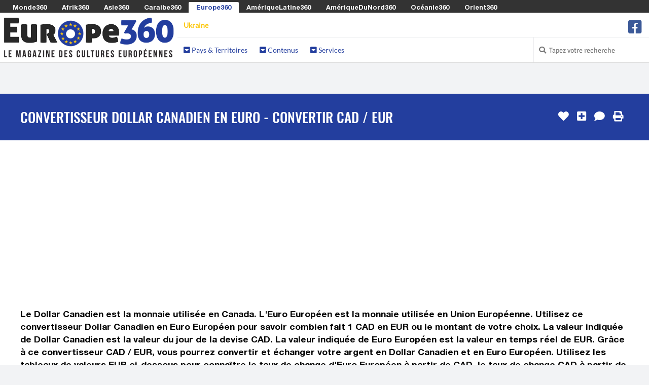

--- FILE ---
content_type: text/html; charset=UTF-8
request_url: https://www.europe360.fr/convertisseur-dollar-canadien-cad-en-euro-europeen-eur
body_size: 60986
content:

<!DOCTYPE html>
<html lang="fr">

<head>
	<meta http-equiv="Content-Type" content="text/html; charset=utf-8" />
	<title>Convertisseur Dollar Canadien en Euro - Convertir CAD / EUR | 2026 | Europe360.fr</title>
    <!-- <meta charset="utf-8" /> -->
    <meta name="viewport" content="width=device-width, initial-scale=1.0" />
    
	<meta property="og:title" content="Convertisseur Dollar Canadien en Euro - Convertir CAD / EUR | 2026 | Europe360.fr" />
	<meta property="og:image" content="https://media.monde360.com/files/488/illustration-des-convertisseurs-de-monnaies-du-monde-1200x630.webp" />
	<meta property="og:image:width" content="1200" />
	<meta property="og:image:height" content="630" />
	<meta property="og:site_name" content="Europe360" />
	<meta name='34bc28d36f' content='34bc28d36fc6dab1282fe936cb042efe'>

	<meta name="description" content="Convertissez facilement votre Dollar Canadien en Euro Européen grâce à notre convertisseur de devises en ligne. Obtenez des taux de change CAD => EUR à jour !" />
	<meta property="og:description" content="Convertissez facilement votre Dollar Canadien en Euro Européen grâce à notre convertisseur de devises en ligne. Obtenez des taux de change CAD => EUR à jour !" />

	<script src="/cdn-cgi/scripts/7d0fa10a/cloudflare-static/rocket-loader.min.js" data-cf-settings="c82a05fae69d08b07896577d-|49"></script><link rel="preload" href="https://www.europe360.fr/assets/css/fonts.css?v=1" as="style" onload="this.onload=null;this.rel='stylesheet'">
	<noscript><link rel="stylesheet" href="https://www.europe360.fr/assets/css/fonts.css?v=1"></noscript>
	<script src="/cdn-cgi/scripts/7d0fa10a/cloudflare-static/rocket-loader.min.js" data-cf-settings="c82a05fae69d08b07896577d-|49"></script><link rel="preload" href="https://www.europe360.fr/assets/css/styles.css?v=8" as="style" onload="this.onload=null;this.rel='stylesheet'">
	<noscript><link href="https://www.europe360.fr/assets/css/styles.css?v=8" rel="stylesheet" />	</noscript>
	<style>
		.color1 {color: #fcc811}
		.color1-border {border-color: #fcc811}
		.color1-hover:hover {color: #fcc811}
		.color1-background {background-color: #fcc811}
		.color1-background-hover:hover {background-color: #fcc811}
		.color1-background-before:before {background-color: #fcc811}
		.color1-fill {fill: #fcc811}
		.color1-fill-hover:hover {fill: #fcc811}
		a{color: #233e9e}
		.color2 {color: #233e9e}
		.color2-border {border-color: #233e9e}
		.color2-hover:hover {color: #233e9e}
		.color2-background {background-color: #233e9e}
		.color2-background-hover:hover {background-color: #233e9e}
		.color2-background-before:before {background-color: #233e9e}
		.color2-fill {fill: #233e9e}
		.color2-fill-hover:hover {fill: #233e9e}
		.color3 {color: #fcc811}
		.color3-border {border-color: #fcc811}
		.color3-hover:hover {color: #fcc811}
		.color3-background {background-color: #fcc811}
		.color3-background-hover:hover {background-color: #fcc811}
		.color3-background-before:before {background-color: #fcc811}
		.color3-fill {fill: #fcc811}
		.color3-fill-hover:hover {fill: #fcc811}
	</style>
 			<link rel="canonical" href="https://www.europe360.fr/convertisseur-dollar-canadien-cad-en-euro-europeen-eur" />	
		<meta property="og:url" content="https://www.europe360.fr/convertisseur-dollar-canadien-cad-en-euro-europeen-eur" />
					<link rel="alternate" hreflang="fr-be" href="https://fr-be.europe360.fr/convertisseur-dollar-canadien-cad-en-euro-europeen-eur" />
					<link rel="alternate" hreflang="fr-ca" href="https://fr-ca.europe360.fr/convertisseur-dollar-canadien-cad-en-euro-europeen-eur" />
					<link rel="alternate" hreflang="fr-ch" href="https://fr-ch.europe360.fr/convertisseur-dollar-canadien-cad-en-euro-europeen-eur" />
					<link rel="alternate" hreflang="fr-lu" href="https://fr-lu.europe360.fr/convertisseur-dollar-canadien-cad-en-euro-europeen-eur" />
					<link rel="alternate" hreflang="fr-mc" href="https://fr-mc.europe360.fr/convertisseur-dollar-canadien-cad-en-euro-europeen-eur" />
					    <link rel="shortcut icon mask-icon" type="image/png" sizes="any" href="https://www.europe360.fr/favicon.png">
	    <link rel="shortcut icon" type="image/x-icon" href="https://www.europe360.fr/favicon.png" />
	    <link rel="apple-touch-icon" sizes="180x180" href="https://www.europe360.fr/apple-touch-icon.png">
		<link rel="icon" type="image/png" sizes="32x32" href="https://www.europe360.fr/favicon-32x32.png">
		<link rel="icon" type="image/png" sizes="16x16" href="https://www.europe360.fr/favicon-16x16.png">
		<link rel="manifest" href="https://www.europe360.fr/site.webmanifest">
		<meta name="msapplication-TileColor" content="#fcc811">
		<meta name="theme-color" content="#fcc811">
	
	<script async src="https://www.europe360.fr/assets/js/lazysizes.min.js" type="c82a05fae69d08b07896577d-text/javascript"></script>

					    <!-- Global site tag (gtag.js) - Google Analytics -->
			<!-- <script defer src="https://www.googletagmanager.com/gtag/js?id=G-0H38977JQS"></script>
			<script>
			  window.dataLayer = window.dataLayer || [];
			  function gtag(){dataLayer.push(arguments);}
			  gtag('js', new Date());
			  gtag('config', 'G-0H38977JQS');
			</script> -->
							<script defer src="https://pagead2.googlesyndication.com/pagead/js/adsbygoogle.js?client=ca-pub-0454671376842058" crossorigin="anonymous" type="c82a05fae69d08b07896577d-text/javascript"></script>
     		
	
	
	<!-- <script defer src="https://www.europe360.fr/assets/js/quantcast.js"></script> -->

<script data-cfasync="false" nonce="f689ba2d-f4da-4646-920d-98709d84954f">try{(function(w,d){!function(j,k,l,m){if(j.zaraz)console.error("zaraz is loaded twice");else{j[l]=j[l]||{};j[l].executed=[];j.zaraz={deferred:[],listeners:[]};j.zaraz._v="5874";j.zaraz._n="f689ba2d-f4da-4646-920d-98709d84954f";j.zaraz.q=[];j.zaraz._f=function(n){return async function(){var o=Array.prototype.slice.call(arguments);j.zaraz.q.push({m:n,a:o})}};for(const p of["track","set","debug"])j.zaraz[p]=j.zaraz._f(p);j.zaraz.init=()=>{var q=k.getElementsByTagName(m)[0],r=k.createElement(m),s=k.getElementsByTagName("title")[0];s&&(j[l].t=k.getElementsByTagName("title")[0].text);j[l].x=Math.random();j[l].w=j.screen.width;j[l].h=j.screen.height;j[l].j=j.innerHeight;j[l].e=j.innerWidth;j[l].l=j.location.href;j[l].r=k.referrer;j[l].k=j.screen.colorDepth;j[l].n=k.characterSet;j[l].o=(new Date).getTimezoneOffset();if(j.dataLayer)for(const t of Object.entries(Object.entries(dataLayer).reduce((u,v)=>({...u[1],...v[1]}),{})))zaraz.set(t[0],t[1],{scope:"page"});j[l].q=[];for(;j.zaraz.q.length;){const w=j.zaraz.q.shift();j[l].q.push(w)}r.defer=!0;for(const x of[localStorage,sessionStorage])Object.keys(x||{}).filter(z=>z.startsWith("_zaraz_")).forEach(y=>{try{j[l]["z_"+y.slice(7)]=JSON.parse(x.getItem(y))}catch{j[l]["z_"+y.slice(7)]=x.getItem(y)}});r.referrerPolicy="origin";r.src="/cdn-cgi/zaraz/s.js?z="+btoa(encodeURIComponent(JSON.stringify(j[l])));q.parentNode.insertBefore(r,q)};["complete","interactive"].includes(k.readyState)?zaraz.init():j.addEventListener("DOMContentLoaded",zaraz.init)}}(w,d,"zarazData","script");window.zaraz._p=async d$=>new Promise(ea=>{if(d$){d$.e&&d$.e.forEach(eb=>{try{const ec=d.querySelector("script[nonce]"),ed=ec?.nonce||ec?.getAttribute("nonce"),ee=d.createElement("script");ed&&(ee.nonce=ed);ee.innerHTML=eb;ee.onload=()=>{d.head.removeChild(ee)};d.head.appendChild(ee)}catch(ef){console.error(`Error executing script: ${eb}\n`,ef)}});Promise.allSettled((d$.f||[]).map(eg=>fetch(eg[0],eg[1])))}ea()});zaraz._p({"e":["(function(w,d){})(window,document)"]});})(window,document)}catch(e){throw fetch("/cdn-cgi/zaraz/t"),e;};</script></head><!--/head-->

<body ontouchstart="if (!window.__cfRLUnblockHandlers) return false; " data-cf-modified-c82a05fae69d08b07896577d-="">
		<header id="header" role="banner">

		<div id="header-network">
			<span><i class="fa fa-toggle-down"></i> Les Sites du Réseau <i class="fa fa-toggle-down"></i></span>
			<ul>
								<li><a href="https://www.monde360.com" title="Monde360 : Le magazine des cultures du monde" class="white color1-hover" rel="nofollow">Monde360</a></li>
								<li><a href="https://www.afrik360.com" title="Afrik360 : Le magazine des cultures africaines" class="white color1-hover" rel="nofollow">Afrik360</a></li>
								<li><a href="https://www.asie360.com" title="Asie360 : Le magazine des cultures asiatiques" class="white color1-hover" rel="nofollow">Asie360</a></li>
								<li><a href="https://www.caraibe360.com" title="Caraibe360 : Le magazine des cultures caribéennes" class="white color1-hover" rel="nofollow">Caraibe360</a></li>
								<li class="active"><a href="https://www.europe360.fr" title="Europe360 : Le magazine des cultures européennes" class="color2 color1-hover" rel="nofollow">Europe360</a></li>
								<li><a href="https://www.ameriquelatine360.com" title="AmériqueLatine360 : Le magazine des cultures latinas" class="white color1-hover" rel="nofollow">AmériqueLatine360</a></li>
								<li><a href="https://www.ameriquedunord360.com" title="AmériqueDuNord360 : Le magazine des cultures américaines" class="white color1-hover" rel="nofollow">AmériqueDuNord360</a></li>
								<li><a href="https://www.oceanie360.com" title="Océanie360 : Le magazine des cultures océaniques" class="white color1-hover" rel="nofollow">Océanie360</a></li>
								<li><a href="https://www.orient360.fr" title="Orient360 : Le magazine des cultures orientales" class="white color1-hover" rel="nofollow">Orient360</a></li>
							</ul>
		</div>

		<div id="header-logo-menu">
			<div id="header-logo">
				<a href="https://www.europe360.fr/">
					<img src="https://www.europe360.fr/assets/images/websites/www.europe360.fr/logo.webp" alt="Logo Europe360 - Retour à l'accueil">
				</a>
			</div>
							
			<div id="header-menu" class="collapse navbar-collapse">
				<div id="header-menu-top">
					<ul id="hottopics">
																				<li class="effect-vertical color1-background-before"><a class="color1 white-hover color1-background-hover" href="https://www.europe360.fr/ukraine" title="Accéder à la rubrique Ukraine">Ukraine</a></li>
																		</ul>

					<ul id="social-media">
						<!-- <li class="facebook">
							<a href="" class="tooltip_link tooltip-bottom" data-tooltip="Suivez nous sur Facebook">
							<i class="fa fa-facebook-square"></i> fa-twitter-square fa-youtube-play
							</a>
							<a class="mobile_link" href="" title="Suivez nous sur Facebook">
							<i class="fa fa-facebook-square"></i> Suivez-nous sur Facebook
							</a>
						</li> -->
												<li class="facebook">
							<a href="https://www.facebook.com/europe360fr" class="tooltip_link tooltip-bottom" data-tooltip="Suivez nous sur Facebook">
							<i class="fa fa-2x icon-facebook-square"></i>
							</a>
							<a class="mobile_link" href="https://www.facebook.com/europe360fr" title="Suivez nous sur Facebook">
							<i class="fa icon-facebook-square"></i> Suivez nous sur Facebook							</a>
						</li>
											</ul>
				</div>
					
				<div id="header-menu-bottom">
					<ul>
												<li class="dropdown"><a class="color2" href="#"><i class="fas fa-caret-square-down"></i> Pays & Territoires</a>
							<div class="dropdown-black">

																<div class="column c1">
																		<h2 class="color1-border">Europe de l'Ouest</h2>
																		<ul>
																																																			<li><a class="white color1-hover" href="https://www.europe360.fr/allemagne" title="Accéder à la rubrique Allemagne">
																							<i class="flag de" style="margin: 0 0.5em 0 0;"></i>
																						Allemagne</a></li>
																																									<li><a class="white color1-hover" href="https://www.europe360.fr/autriche" title="Accéder à la rubrique Autriche">
																							<i class="flag at" style="margin: 0 0.5em 0 0;"></i>
																						Autriche</a></li>
																																									<li><a class="white color1-hover" href="https://www.europe360.fr/belgique" title="Accéder à la rubrique Belgique">
																							<i class="flag be" style="margin: 0 0.5em 0 0;"></i>
																						Belgique</a></li>
																																									<li><a class="white color1-hover" href="https://www.europe360.fr/france" title="Accéder à la rubrique France">
																							<i class="flag fr" style="margin: 0 0.5em 0 0;"></i>
																						France</a></li>
																																									<li><a class="white color1-hover" href="https://www.europe360.fr/liechtenstein" title="Accéder à la rubrique Liechtenstein">
																							<i class="flag li" style="margin: 0 0.5em 0 0;"></i>
																						Liechtenstein</a></li>
																																									<li><a class="white color1-hover" href="https://www.europe360.fr/luxembourg" title="Accéder à la rubrique Luxembourg">
																							<i class="flag lu" style="margin: 0 0.5em 0 0;"></i>
																						Luxembourg</a></li>
																																									<li><a class="white color1-hover" href="https://www.europe360.fr/monaco" title="Accéder à la rubrique Monaco">
																							<i class="flag mc" style="margin: 0 0.5em 0 0;"></i>
																						Monaco</a></li>
																																									<li><a class="white color1-hover" href="https://www.europe360.fr/pays-bas" title="Accéder à la rubrique Pays-Bas">
																							<i class="flag nl" style="margin: 0 0.5em 0 0;"></i>
																						Pays-Bas</a></li>
																																									<li><a class="white color1-hover" href="https://www.europe360.fr/suisse" title="Accéder à la rubrique Suisse">
																							<i class="flag ch" style="margin: 0 0.5em 0 0;"></i>
																						Suisse</a></li>
																													</ul>
								</div>
																<div class="column c2">
																		<h2 class="color1-border">Europe du Nord</h2>
																		<ul>
																																																			<li><a class="white color1-hover" href="https://www.europe360.fr/danemark" title="Accéder à la rubrique Danemark">
																							<i class="flag dk" style="margin: 0 0.5em 0 0;"></i>
																						Danemark</a></li>
																																									<li><a class="white color1-hover" href="https://www.europe360.fr/estonie" title="Accéder à la rubrique Estonie">
																							<i class="flag ee" style="margin: 0 0.5em 0 0;"></i>
																						Estonie</a></li>
																																									<li><a class="white color1-hover" href="https://www.europe360.fr/finlande" title="Accéder à la rubrique Finlande">
																							<i class="flag fi" style="margin: 0 0.5em 0 0;"></i>
																						Finlande</a></li>
																																									<li><a class="white color1-hover" href="https://www.europe360.fr/irlande" title="Accéder à la rubrique Irlande">
																							<i class="flag ie" style="margin: 0 0.5em 0 0;"></i>
																						Irlande</a></li>
																																									<li><a class="white color1-hover" href="https://www.europe360.fr/islande" title="Accéder à la rubrique Islande">
																							<i class="flag is" style="margin: 0 0.5em 0 0;"></i>
																						Islande</a></li>
																																									<li><a class="white color1-hover" href="https://www.europe360.fr/lettonie" title="Accéder à la rubrique Lettonie">
																							<i class="flag lv" style="margin: 0 0.5em 0 0;"></i>
																						Lettonie</a></li>
																																									<li><a class="white color1-hover" href="https://www.europe360.fr/lituanie" title="Accéder à la rubrique Lituanie">
																							<i class="flag lt" style="margin: 0 0.5em 0 0;"></i>
																						Lituanie</a></li>
																																									<li><a class="white color1-hover" href="https://www.europe360.fr/norvege" title="Accéder à la rubrique Norvège">
																							<i class="flag no" style="margin: 0 0.5em 0 0;"></i>
																						Norvège</a></li>
																																									<li><a class="white color1-hover" href="https://www.europe360.fr/suede" title="Accéder à la rubrique Suède">
																							<i class="flag se" style="margin: 0 0.5em 0 0;"></i>
																						Suède</a></li>
																																									<li><a class="white color1-hover" href="https://www.europe360.fr/royaume-uni" title="Accéder à la rubrique Royaume-Uni">
																							<i class="flag gb" style="margin: 0 0.5em 0 0;"></i>
																						Royaume-Uni</a></li>
																													</ul>
								</div>
																<div class="column c3">
																		<h2 class="color1-border">Europe du Sud</h2>
																		<ul>
																																																			<li><a class="white color1-hover" href="https://www.europe360.fr/albanie" title="Accéder à la rubrique Albanie">
																							<i class="flag al" style="margin: 0 0.5em 0 0;"></i>
																						Albanie</a></li>
																																									<li><a class="white color1-hover" href="https://www.europe360.fr/andorre" title="Accéder à la rubrique Andorre">
																							<i class="flag ad" style="margin: 0 0.5em 0 0;"></i>
																						Andorre</a></li>
																																									<li><a class="white color1-hover" href="https://www.europe360.fr/bosnie-herzegovine" title="Accéder à la rubrique Bosnie-Herzégovine">
																							<i class="flag ba" style="margin: 0 0.5em 0 0;"></i>
																						Bosnie-Herzégovine</a></li>
																																									<li><a class="white color1-hover" href="https://www.europe360.fr/croatie" title="Accéder à la rubrique Croatie">
																							<i class="flag hr" style="margin: 0 0.5em 0 0;"></i>
																						Croatie</a></li>
																																									<li><a class="white color1-hover" href="https://www.europe360.fr/espagne" title="Accéder à la rubrique Espagne">
																							<i class="flag es" style="margin: 0 0.5em 0 0;"></i>
																						Espagne</a></li>
																																									<li><a class="white color1-hover" href="https://www.europe360.fr/grece" title="Accéder à la rubrique Grèce">
																							<i class="flag gr" style="margin: 0 0.5em 0 0;"></i>
																						Grèce</a></li>
																																									<li><a class="white color1-hover" href="https://www.europe360.fr/italie" title="Accéder à la rubrique Italie">
																							<i class="flag it" style="margin: 0 0.5em 0 0;"></i>
																						Italie</a></li>
																																									<li><a class="white color1-hover" href="https://www.europe360.fr/malte" title="Accéder à la rubrique Malte">
																							<i class="flag mt" style="margin: 0 0.5em 0 0;"></i>
																						Malte</a></li>
																																									<li><a class="white color1-hover" href="https://www.europe360.fr/montenegro" title="Accéder à la rubrique Monténégro">
																							<i class="flag me" style="margin: 0 0.5em 0 0;"></i>
																						Monténégro</a></li>
																																									<li><a class="white color1-hover" href="https://www.europe360.fr/portugal" title="Accéder à la rubrique Portugal">
																							<i class="flag pt" style="margin: 0 0.5em 0 0;"></i>
																						Portugal</a></li>
																																									<li><a class="white color1-hover" href="https://www.europe360.fr/saint-marin" title="Accéder à la rubrique Saint-Marin">
																							<i class="flag sm" style="margin: 0 0.5em 0 0;"></i>
																						Saint-Marin</a></li>
																																									<li><a class="white color1-hover" href="https://www.europe360.fr/slovenie" title="Accéder à la rubrique Slovénie">
																							<i class="flag si" style="margin: 0 0.5em 0 0;"></i>
																						Slovénie</a></li>
																																									<li><a class="white color1-hover" href="https://www.europe360.fr/vatican" title="Accéder à la rubrique Vatican">
																							<i class="flag va" style="margin: 0 0.5em 0 0;"></i>
																						Vatican</a></li>
																													</ul>
								</div>
																<div class="column c4">
																		<h2 class="color1-border">Europe de l'Est</h2>
																		<ul>
																																																			<li><a class="white color1-hover" href="https://www.europe360.fr/bielorussie" title="Accéder à la rubrique Biélorussie">
																							<i class="flag by" style="margin: 0 0.5em 0 0;"></i>
																						Biélorussie</a></li>
																																									<li><a class="white color1-hover" href="https://www.europe360.fr/bulgarie" title="Accéder à la rubrique Bulgarie">
																							<i class="flag bg" style="margin: 0 0.5em 0 0;"></i>
																						Bulgarie</a></li>
																																									<li><a class="white color1-hover" href="https://www.europe360.fr/hongrie" title="Accéder à la rubrique Hongrie">
																							<i class="flag hu" style="margin: 0 0.5em 0 0;"></i>
																						Hongrie</a></li>
																																									<li><a class="white color1-hover" href="https://www.europe360.fr/kosovo" title="Accéder à la rubrique Kosovo">
																							<i class="flag xk" style="margin: 0 0.5em 0 0;"></i>
																						Kosovo</a></li>
																																									<li><a class="white color1-hover" href="https://www.europe360.fr/macedoine-du-nord" title="Accéder à la rubrique Macédoine du Nord">
																							<i class="flag mk" style="margin: 0 0.5em 0 0;"></i>
																						Macédoine du Nord</a></li>
																																									<li><a class="white color1-hover" href="https://www.europe360.fr/moldavie" title="Accéder à la rubrique Moldavie">
																							<i class="flag md" style="margin: 0 0.5em 0 0;"></i>
																						Moldavie</a></li>
																																									<li><a class="white color1-hover" href="https://www.europe360.fr/pologne" title="Accéder à la rubrique Pologne">
																							<i class="flag pl" style="margin: 0 0.5em 0 0;"></i>
																						Pologne</a></li>
																																									<li><a class="white color1-hover" href="https://www.europe360.fr/republique-tcheque" title="Accéder à la rubrique République Tchèque">
																							<i class="flag cz" style="margin: 0 0.5em 0 0;"></i>
																						République Tchèque</a></li>
																																									<li><a class="white color1-hover" href="https://www.europe360.fr/roumanie" title="Accéder à la rubrique Roumanie">
																							<i class="flag ro" style="margin: 0 0.5em 0 0;"></i>
																						Roumanie</a></li>
																																									<li><a class="white color1-hover" href="https://www.europe360.fr/russie" title="Accéder à la rubrique Russie">
																							<i class="flag ru" style="margin: 0 0.5em 0 0;"></i>
																						Russie</a></li>
																																									<li><a class="white color1-hover" href="https://www.europe360.fr/serbie" title="Accéder à la rubrique Serbie">
																							<i class="flag rs" style="margin: 0 0.5em 0 0;"></i>
																						Serbie</a></li>
																																									<li><a class="white color1-hover" href="https://www.europe360.fr/slovaquie" title="Accéder à la rubrique Slovaquie">
																							<i class="flag sk" style="margin: 0 0.5em 0 0;"></i>
																						Slovaquie</a></li>
																																									<li><a class="white color1-hover" href="https://www.europe360.fr/ukraine" title="Accéder à la rubrique Ukraine">
																							<i class="flag ua" style="margin: 0 0.5em 0 0;"></i>
																						Ukraine</a></li>
																													</ul>
								</div>
								
							</div>
						</li>
												<li class="dropdown"><a class="color2" href="#"><i class="fas fa-caret-square-down"></i> Contenus</a>
							<div class="dropdown-black">

																<div class="column c1">
																		<h2 class="color1-border">Contenus</h2>
																		<ul>
																																																			<li><a class="white color1-hover" href="https://www.europe360.fr/drapeau-europeen" title="Accéder à la rubrique Drapeaux des Pays Européens">
																							<i class="fa fa-flag color2" style="margin: 0 0.5em 0 0;"></i>
																						Drapeaux des Pays Européens</a></li>
																																									<li><a class="white color1-hover" href="https://www.europe360.fr/lieu-a-visiter-en-europe" title="Accéder à la rubrique Lieux à visiter en Europe">
																							<i class="fas fa-map-marker-alt color2" style="margin: 0 0.5em 0 0;"></i>
																						Lieux à visiter en Europe</a></li>
																																									<li><a class="white color1-hover" href="https://www.europe360.fr/plat-traditionnel-en-europe" title="Accéder à la rubrique Les meilleurs plats européens">
																							<i class="fas fa-soup color2" style="margin: 0 0.5em 0 0;"></i>
																						Les meilleurs plats européens</a></li>
																																									<li><a class="white color1-hover" href="https://www.europe360.fr/faire-la-fete-en-europe" title="Accéder à la rubrique Faire la fête en Europe">
																							<i class="fas fa-glass-cheers color2" style="margin: 0 0.5em 0 0;"></i>
																						Faire la fête en Europe</a></li>
																																									<li><a class="white color1-hover" href="https://www.europe360.fr/personnalite-connue-en-europe" title="Accéder à la rubrique Célébrités européennes">
																							<i class="fas fa-user-crown color2" style="margin: 0 0.5em 0 0;"></i>
																						Célébrités européennes</a></li>
																																									<li><a class="white color1-hover" href="https://www.europe360.fr/fete-traditionnelle-en-europe" title="Accéder à la rubrique Fêtes traditionnelles en Europe">
																							<i class="fas fa-calendar-alt color2" style="margin: 0 0.5em 0 0;"></i>
																						Fêtes traditionnelles en Europe</a></li>
																																																													<li><a class="white color1-hover" href="https://www.europe360.fr/film-culte-en-europe" title="Accéder à la rubrique Films cultes en Europe">
																							<i class="fas fa-camera-movie color2" style="margin: 0 0.5em 0 0;"></i>
																						Films cultes en Europe</a></li>
																													</ul>
								</div>
								
							</div>
						</li>
												<li class="dropdown"><a class="color2" href="#"><i class="fas fa-caret-square-down"></i> Services</a>
							<div class="dropdown-black">

																<div class="column c1">
																		<h2 class="color1-border">Services</h2>
																		<ul>
																																																			<li><a class="white color1-hover" href="https://www.europe360.fr/convertisseur-monnaie-europeenne" title="Accéder à la rubrique Convertisseurs Monnaies Européennes">
																							<i class="fas fa-comments-dollar color2" style="margin: 0 0.5em 0 0;"></i>
																						Convertisseurs Monnaies Européennes</a></li>
																																																																																	<li><a class="white color1-hover" href="https://www.europe360.fr/heure-locale-europeenne" title="Accéder à la rubrique Heures Locales en Europe">
																							<i class="fas fa-clock color2" style="margin: 0 0.5em 0 0;"></i>
																						Heures Locales en Europe</a></li>
																													</ul>
								</div>
								
							</div>
						</li>
											</ul>

					
						
					<div id="search-login">

						<ul>

							<li class="search">
								<i class="fa fa-search"></i>
								<form action="https://www.europe360.fr/search/" role="form" method="get" accept-charset="utf-8">
									<input type="text" name="search-website" class="search-form" autocomplete="off" placeholder="Tapez votre recherche">
								</form>							</li>

													</ul> 
					 
					</div> <!-- #search-login -->
						
				</div> <!--/ #header-menu-bottom --> 

			</div> <!--/ #header-menu --> 

		</div> <!--/ #header-logo-menu --> 

	</header> <!--/ #header --> 


		<div class="block centered">
		<section>
			<!-- <img src="https://www.europe360.fr/assets/images/commons/970x250.jpg" /> -->
					</section>
	</div>
		
	<div id="main">

		
		<div id="content-title" class="block color2-background">
			<section>
				<h1>Convertisseur Dollar Canadien en Euro - Convertir CAD / EUR</h1>
				<ul id="content-tools">
										<li>
						<form action="https://www.europe360.fr/convertisseur-dollar-canadien-cad-en-euro-europeen-eur" method="post" accept-charset="utf-8">
                                                    <input type="hidden" name="csrf_security" value="7848e060e45dad499de9348359c7a89d" />
							<input type="hidden" name="page_like" value="314fac2e-4bf9-4de7-bef1-5c63a55ac14e" />
							<button type="submit" class="tooltip_link tooltip-left no-style" aria-label="J'aime" data-tooltip="J'aime"><i class="fa fa-heart"></i></button>
						</form>					</li>
															<li>
						<form action="https://www.europe360.fr/convertisseur-dollar-canadien-cad-en-euro-europeen-eur" method="post" accept-charset="utf-8">
<input type="hidden" name="csrf_security" value="7848e060e45dad499de9348359c7a89d" />                                                 
								<input type="hidden" name="page_selection" value="314fac2e-4bf9-4de7-bef1-5c63a55ac14e" />
								<button type="submit" class="tooltip_link tooltip-left no-style" aria-label="J'ajoute à ma sélection" data-tooltip="J'ajoute à ma sélection"><i class="fa fa-plus-square"></i></button>
						</form>					</li>
																				<li><a href="#comments" class="tooltip_link tooltip-left" data-tooltip="Je commente"><i class="fa fa-comment"></i></a></li>
															<li><a href="#" onclick="if (!window.__cfRLUnblockHandlers) return false; javascript:window.print()" class="tooltip_link tooltip-left" data-tooltip="J'imprime" data-cf-modified-c82a05fae69d08b07896577d-=""><i class="fa fa-print"></i></a></li>
									</ul>
			</section>
		</div>

		

		<div id="content-article">

			
			
			<div class="block white-background">
	<section>
		Le Dollar Canadien est la monnaie utilisée en Canada. L'Euro Européen est la monnaie utilisée en Union Européenne. Utilisez ce convertisseur Dollar Canadien en Euro Européen pour savoir combien fait 1 CAD en EUR ou le montant de votre choix. La valeur indiquée de Dollar Canadien est la valeur du jour de la devise CAD. La valeur indiquée de Euro Européen est la valeur en temps réel de EUR. Grâce à ce convertisseur CAD / EUR, vous pourrez convertir et échanger votre argent en Dollar Canadien et en Euro Européen. Utilisez les tableaux de valeurs EUR ci-dessous pour connaître le taux de change d'Euro Européen à partir de CAD, le taux de change CAD à partir de Euro Européen et le taux de change CAD / EUR.
		
				<h2>Convertisseur Dollar Canadien => Euro Européen / CAD => EUR</h2>
		
		        <form action="https://www.europe360.fr/convertisseur-dollar-canadien-cad-en-euro-europeen-eur" class="form-convert" method="post" accept-charset="utf-8">
                                                                                       <input type="hidden" name="csrf_security" value="7848e060e45dad499de9348359c7a89d" />
<input name="form_convert_amount" type="text" class="full" placeholder="Indiquez la valeur à convertir" value="" /><select name="form_convert_from" class="half"><option value="">Choisir la devise de départ</option><optgroup label=""><option value="EUR">EUR - Euro Européen</option><option value="USD">USD - Dollar des États-Unis</option> <optgroup label="Afrique"><option value="AOA">AOA - Kwanza Angolais</option><option value="BIF">BIF - Franc Burundais</option><option value="BWP">BWP - Pula Botswanais</option><option value="CDF">CDF - Franc Congolais</option><option value="CVE">CVE - Escudo du Cap-Vert</option><option value="DJF">DJF - Franc de Djibouti</option><option value="DZD">DZD - Dinar Algérien</option><option value="ERN">ERN - Nakfa Érythréen</option><option value="ETB">ETB - Birr Éthiopien</option><option value="GHS">GHS - Cedi Ghanéen</option><option value="GMD">GMD - Dalasi Gambien</option><option value="GNF">GNF - Franc Guinéen</option><option value="KES">KES - Shilling Kényan</option><option value="KMF">KMF - Franc Comorien</option><option value="LRD">LRD - Dollar Libérien</option><option value="LSL">LSL - Loti Lésothien</option><option value="LYD">LYD - Dinar Libyen</option><option value="MAD">MAD - Dirham Marocain</option><option value="MGA">MGA - Ariary Malgache</option><option value="MRU">MRU - Ouguiya Mauritanienne</option><option value="MUR">MUR - Roupie Mauricienne</option><option value="MWK">MWK - Kwacha Malawien</option><option value="MZN">MZN - Metical Mozambicain</option><option value="NAD">NAD - Dollar Namibien</option><option value="NGN">NGN - Naira Nigérien</option><option value="RWF">RWF - Franc Rwandais</option><option value="SCR">SCR - Roupie Seychelloise</option><option value="SDG">SDG - Livre Soudanaise</option><option value="SHP">SHP - Livre de Sainte-Hélène</option><option value="SLL">SLL - Leone du Sierra Leone</option><option value="SOS">SOS - Shilling Somalien</option><option value="SSP">SSP - Livre Sud-Soudanaise</option><option value="STN">STN - Dobra de Sao Tomé-et-Principe</option><option value="SZL">SZL - Lilangeni Swazi</option><option value="TND">TND - Dinar Tunisien</option><option value="TZS">TZS - Shilling Tanzanien</option><option value="UGX">UGX - Shilling Ougandais</option><option value="XAF">XAF - Franc CFA (CEMAC)</option><option value="XOF">XOF - Franc CFA (UEMOA)</option><option value="ZAR">ZAR - Rand Sud-Africain</option><option value="ZMW">ZMW - Kwacha de Zambie</option><option value="ZWL">ZWL - Dollar du Zimbabwe</option> <optgroup label="Asie"><option value="BDT">BDT - Taka Bangladais</option><option value="BND">BND - Dollar de Brunei</option><option value="BTN">BTN - Ngultrum Bhoutanais</option><option value="CNH">CNH - Yuan offshore Chinois</option><option value="CNY">CNY - Yuan Renminbi Chinois</option><option value="HKD">HKD - Dollar de Hong Kong</option><option value="IDR">IDR - Rupiah Indonésien</option><option value="INR">INR - Roupie Indienne</option><option value="JPY">JPY - Yen Japonais</option><option value="KHR">KHR - Riel Cambodgien</option><option value="KPW">KPW - Won Nord-Coréen</option><option value="KRW">KRW - Won Sud-Coréen</option><option value="LAK">LAK - Kip Lao</option><option value="LKR">LKR - Roupie Srilankaise</option><option value="MMK">MMK - Kyat Birman</option><option value="MNT">MNT - Tugrik Mongol</option><option value="MOP">MOP - Pataca Macanais</option><option value="MVR">MVR - Rufiyaa Maldivien</option><option value="MYR">MYR - Ringgit Malaisien</option><option value="NPR">NPR - Roupie Népalaise</option><option value="SGD">SGD - Dollar de Singapour</option><option value="THB">THB - Baht Thaïlandais</option><option value="TWD">TWD - Nouveau Dollar de Taïwan</option><option value="VND">VND - Dong Vietnamien</option> <optgroup label="Caraïbes"><option value="ANG">ANG - Florin des Antilles Néerlandaises</option><option value="AWG">AWG - Florin Arubais</option><option value="BBD">BBD - Dollar Barbadien</option><option value="BMD">BMD - Dollar des Bermudes</option><option value="BSD">BSD - Dollar des Bahamas</option><option value="CUC">CUC - Peso Cubain Convertible</option><option value="CUP">CUP - Peso Cubain</option><option value="DOP">DOP - Peso Dominicain</option><option value="HTG">HTG - Gourde Haïtienne</option><option value="JMD">JMD - Dollar Jamaïcain</option><option value="KYD">KYD - Dollar des îles Caïmans</option><option value="TTD">TTD - Dollar Trinidadien</option><option value="XCD">XCD - Dollar des Caraïbes Orientales</option> <optgroup label="Europe"><option value="ALL">ALL - Lek Albanais</option><option value="BAM">BAM - Mark Convertible</option><option value="BGN">BGN - Lev Bulgare</option><option value="BYN">BYN - Nouveau Rouble Biélorusse</option><option value="CHF">CHF - Franc Suisse</option><option value="CZK">CZK - Couronne Tchèque</option><option value="DKK">DKK - Couronne Danoise</option><option value="EUR">EUR - Euro Européen</option><option value="GBP">GBP - Livre Sterling</option><option value="GEL">GEL - Lari Géorgien </option><option value="GGP">GGP - Livre de Guernesey</option><option value="GIP">GIP - Livre de Gibraltar</option><option value="HRK">HRK - Kuna Croate</option><option value="HUF">HUF - Forint Hongrois</option><option value="IMP">IMP - Livre Mannoise</option><option value="ISK">ISK - Couronne Islandaise</option><option value="JEP">JEP - Livre de Jersey</option><option value="MDL">MDL - Leu Moldave</option><option value="MKD">MKD - Denar Macédonien</option><option value="NOK">NOK - Couronne Norvégienne</option><option value="PLN">PLN - Złoty Polonais</option><option value="PRB">PRB - Rouble de Transnistrie</option><option value="RON">RON - Leu Roumain</option><option value="RSD">RSD - Dinar Serbe</option><option value="RUB">RUB - Rouble Russe</option><option value="SEK">SEK - Couronne Suédoise</option><option value="UAH">UAH - Hryvnia Ukrainien</option> <optgroup label="Amérique Latine"><option value="ARS">ARS - Peso Argentin</option><option value="BOB">BOB - Boliviano Bolivien</option><option value="BRL">BRL - Réal Brésilien</option><option value="BZD">BZD - Dollar de Belize</option><option value="CLF">CLF - Unité d'investissement Chilien (Unidad de Fomento)</option><option value="CLP">CLP - Peso Chilien</option><option value="COP">COP - Peso Colombien</option><option value="CRC">CRC - Colon du Costa Rica</option><option value="FKP">FKP - Livre des Îles Malouines</option><option value="GTQ">GTQ - Quetzal Guatémaltèque</option><option value="GYD">GYD - Dollar Guyanien</option><option value="HNL">HNL - Lempira Hondurien</option><option value="MXN">MXN - Peso Mexicain</option><option value="NIO">NIO - Cordoba d'or Nicaraguayen</option><option value="PAB">PAB - Balboa Panaméen</option><option value="PEN">PEN - Nuevo Sol Péruvien</option><option value="PHP">PHP - Peso Philippin</option><option value="PYG">PYG - Guaraní Paraguayen</option><option value="SRD">SRD - Dollar du Suriname</option><option value="SVC">SVC - Colon Salvadorien</option><option value="UYU">UYU - Peso Uruguayen</option><option value="VES">VES - Bolívar souverain Vénézuélien</option> <optgroup label="Amérique du Nord"><option value="CAD" selected="selected">CAD - Dollar Canadien</option><option value="USD">USD - Dollar des États-Unis</option> <optgroup label="Océanie"><option value="AUD">AUD - Dollar Australien</option><option value="FJD">FJD - Dollar de Fidji</option><option value="NZD">NZD - Dollar Néo-Zélandais</option><option value="PGK">PGK - Kina de Papouasie-Nouvelle-Guinée</option><option value="SBD">SBD - Dollar des îles Salomon</option><option value="TOP">TOP - Pa'anga de Tonga</option><option value="TVD">TVD - Dollar des Tuvalu</option><option value="VUV">VUV - Vatu de Vanuatu</option><option value="WST">WST - Tala Samoan</option><option value="XPF">XPF - Franc Pacifique</option> <optgroup label="Orient"><option value="AED">AED - Dirham des Émirats Arabes Unis</option><option value="AFN">AFN - Afghani Afghan</option><option value="AMD">AMD - Dram Arménien</option><option value="AZN">AZN - Manat Azerbaïdjanais</option><option value="BHD">BHD - Dinar de Bahreïn</option><option value="EGP">EGP - Livre Egyptienne</option><option value="ILS">ILS - Shekel Israélien</option><option value="IQD">IQD - Dinar Irakien</option><option value="IRR">IRR - Rial Iranien</option><option value="JOD">JOD - Dinar Jordanien</option><option value="KGS">KGS - Som Kirghize</option><option value="KWD">KWD - Dinar Koweïtien</option><option value="KZT">KZT - Tenge Kazakhstanais</option><option value="LBP">LBP - Livre Libanaise</option><option value="OMR">OMR - Rial Omanais</option><option value="PKR">PKR - Roupie Pakistanaise</option><option value="QAR">QAR - Riyal Qatari</option><option value="SAR">SAR - Riyal Saoudien</option><option value="SYP">SYP - Livre Syrienne</option><option value="TJS">TJS - Somoni Tadjik</option><option value="TMT">TMT - Manat Turkmène</option><option value="TRY">TRY - Livre Turque</option><option value="UZS">UZS - Sum Ouzbek</option><option value="YER">YER - Riyal Yéménite</option> <optgroup label="Monde"><option value="XAG">XAG - Once d’Argent</option><option value="XAU">XAU - Once d’Or</option><option value="XPD">XPD - Once de Palladium</option><option value="XPT">XPT - Once de Platinum</option><option value="XDR">XDR - Droits de tirage spéciaux (FMI)</option></optgroup><optgroup label="Crypto-Monnaies - Principales"><option value="ANA">ANA - ANA</option><option value="BNB">BNB - Binance Coin</option><option value="BTC">BTC - Bitcoin</option><option value="ETH">ETH - Ethereum</option><option value="LTC">LTC - Litecoin</option><option value="SOL">SOL - SOL</option><option value="USDC">USDC - USDC</option><option value="USDT">USDT - Tether</option> <optgroup label="Crypto-Monnaies - Secondaires"><option value="$ANRX">$ANRX - $ANRX</option><option value="$CINU">$CINU - $CINU</option><option value="$PAC">$PAC - PACcoin</option><option value="0X">0X - 0X</option><option value="100X">100X - 100X</option><option value="10SET">10SET - 10SET</option><option value="18C">18C - 18C</option><option value="1EARTH">1EARTH - 1EARTH</option><option value="1ECO">1ECO - 1ECO</option><option value="1GOLD">1GOLD - 1GOLD</option><option value="1INCH">1INCH - 1INCH</option><option value="1INCH3L">1INCH3L - 1INCH3L</option><option value="1INCH3S">1INCH3S - 1INCH3S</option><option value="1INCH5L">1INCH5L - 1INCH5L</option><option value="1INCH5S">1INCH5S - 1INCH5S</option><option value="1PECO">1PECO - 1PECO</option><option value="1SOL">1SOL - 1SOL</option><option value="2022M">2022M - 2022M</option><option value="2CRZ">2CRZ - 2CRZ</option><option value="2KEY">2KEY - 2KEY</option><option value="2LC">2LC - 2LC</option><option value="404">404 - 404</option><option value="4ART">4ART - 4ART</option><option value="4JNET">4JNET - 4JNET</option><option value="7HR">7HR - 7HR</option><option value="7UP">7UP - 7UP</option><option value="888">888 - OctoCoin</option><option value="8PAY">8PAY - 8PAY</option><option value="A">A - A</option><option value="AAB">AAB - AAB</option><option value="AAC">AAC - Acute Angle Cloud</option><option value="AAL">AAL - AAL</option><option value="AAPL">AAPL - AAPL</option><option value="AAVE">AAVE - AAVE</option><option value="AAVE3L">AAVE3L - AAVE3L</option><option value="AAVE3S">AAVE3S - AAVE3S</option><option value="ABBC">ABBC - Alibabacoin</option><option value="ABC">ABC - Alphabit</option><option value="ABET">ABET - ABET</option><option value="ABI">ABI - ABI</option><option value="ABNB">ABNB - ABNB</option><option value="ABT">ABT - Arcblock</option><option value="ABYSS">ABYSS - The Abyss</option><option value="AC">AC - AsiaCoin</option><option value="ACA">ACA - ACA</option><option value="ACB">ACB - ACB</option><option value="ACCEL">ACCEL - ACCEL</option><option value="ACDC">ACDC - Volt</option><option value="ACE">ACE - Ace</option><option value="ACH">ACH - ACH</option><option value="ACH1">ACH1 - ACH1</option><option value="ACM">ACM - Actinium</option><option value="ACMFT">ACMFT - ACMFT</option><option value="ACMR">ACMR - ACMR</option><option value="ACN">ACN - Avoncoin</option><option value="ACOIN">ACOIN - Acoin</option><option value="ACS">ACS - ACS</option><option value="ACT">ACT - Achain</option><option value="ACTI">ACTI - ACTI</option><option value="ACXT">ACXT - ACXT</option><option value="ACYC">ACYC - ACYC</option><option value="AD">AD - AD</option><option value="ADA">ADA - Cardano</option><option value="ADA3L">ADA3L - ADA3L</option><option value="ADA3S">ADA3S - ADA3S</option><option value="ADABULL">ADABULL - ADABULL</option><option value="ADADOWN">ADADOWN - ADADOWN</option><option value="ADAHALF">ADAHALF - ADAHALF</option><option value="ADAHEDGE">ADAHEDGE - ADAHEDGE</option><option value="ADAUP">ADAUP - ADAUP</option><option value="ADB">ADB - adbank</option><option value="ADBE">ADBE - ADBE</option><option value="ADD">ADD - ADD</option><option value="ADEL">ADEL - ADEL</option><option value="ADEN">ADEN - ADEN</option><option value="ADF">ADF - ADF</option><option value="ADI">ADI - Aditus</option><option value="ADK">ADK - Aidos Kuneen</option><option value="ADM">ADM - ADM</option><option value="ADS">ADS - ADS</option><option value="ADS.DE">ADS.DE - ADS.DE</option><option value="ADSK">ADSK - ADSK</option><option value="ADV">ADV - ADV</option><option value="ADX">ADX - AdEx</option><option value="ADXN">ADXN - ADXN</option><option value="AE">AE - Aeternity</option><option value="AEM">AEM - AEM</option><option value="AEN">AEN - AEN</option><option value="AENS">AENS - AENS</option><option value="AEON">AEON - Aeon</option><option value="AEP">AEP - AEP</option><option value="AER">AER - AER</option><option value="AERGO">AERGO - AERGO</option><option value="AET">AET - AET</option><option value="AEUR">AEUR - AEUR</option><option value="AFIN">AFIN - AFIN</option><option value="AFX">AFX - AFX</option><option value="AG10">AG10 - AG10</option><option value="AG8">AG8 - AG8</option><option value="AGAIN">AGAIN - AGAIN</option><option value="AGIX">AGIX - AGIX</option><option value="AGLD">AGLD - AGLD</option><option value="AGLD3L">AGLD3L - AGLD3L</option><option value="AGLD3S">AGLD3S - AGLD3S</option><option value="AGN">AGN - AGN</option><option value="AGOLP">AGOLP - AGOLP</option><option value="AGRO">AGRO - AGRO</option><option value="AGRS">AGRS - Agoras Tokens</option><option value="AGS">AGS - AGS</option><option value="AGV">AGV - AGV</option><option value="AGVC">AGVC - AGVC</option><option value="AGX">AGX - AGX</option><option value="AHT">AHT - Bowhead</option><option value="AI">AI - POLY AI</option><option value="AID">AID - AidCoin</option><option value="AIDI">AIDI - AIDI</option><option value="AIDOC">AIDOC - AI Doctor</option><option value="AIG">AIG - AIG</option><option value="AIM">AIM - AIM</option><option value="AIMX">AIMX - AIMX</option><option value="AIN">AIN - AIN</option><option value="AINU">AINU - AINU</option><option value="AION">AION - Aion</option><option value="AIOZ">AIOZ - AIOZ</option><option value="AIP">AIP - AIP</option><option value="AIR">AIR - AirToken</option><option value="AIRUSD">AIRUSD - AIRUSD</option><option value="AIRX">AIRX - AIRX</option><option value="AIT">AIT - AICHAIN</option><option value="AITRA">AITRA - AITRA</option><option value="AIV">AIV - AIV</option><option value="AIX">AIX - Aigang</option><option value="AJ">AJ - AJ</option><option value="AK">AK - AK</option><option value="AKITA">AKITA - AKITA</option><option value="AKN">AKN - AKN</option><option value="AKRO">AKRO - AKRO</option><option value="AKRO3L">AKRO3L - AKRO3L</option><option value="AKRO3S">AKRO3S - AKRO3S</option><option value="AKT">AKT - AKT</option><option value="AL">AL - AL</option><option value="ALB">ALB - ALB</option><option value="ALBT">ALBT - ALBT</option><option value="ALCX">ALCX - ALCX</option><option value="ALCX3L">ALCX3L - ALCX3L</option><option value="ALCX3S">ALCX3S - ALCX3S</option><option value="ALD">ALD - ALD</option><option value="ALE">ALE - ALE</option><option value="ALEPH">ALEPH - ALEPH</option><option value="ALGN">ALGN - ALGN</option><option value="ALGO">ALGO - Algorand</option><option value="ALGO3L">ALGO3L - ALGO3L</option><option value="ALGO3S">ALGO3S - ALGO3S</option><option value="ALGO5L">ALGO5L - ALGO5L</option><option value="ALGO5S">ALGO5S - ALGO5S</option><option value="ALGOBULL">ALGOBULL - ALGOBULL</option><option value="ALGOHALF">ALGOHALF - ALGOHALF</option><option value="ALGOHEDGE">ALGOHEDGE - ALGOHEDGE</option><option value="ALI">ALI - AiLink Token</option><option value="ALIAS">ALIAS - ALIAS</option><option value="ALICE">ALICE - ALICE</option><option value="ALICE3L">ALICE3L - ALICE3L</option><option value="ALICE3S">ALICE3S - ALICE3S</option><option value="ALICN">ALICN - ALICN</option><option value="ALLBI">ALLBI - ALLBI</option><option value="ALLFT">ALLFT - ALLFT</option><option value="ALM">ALM - ALM</option><option value="ALN">ALN - ALN</option><option value="ALOHA">ALOHA - ALOHA</option><option value="ALPACA">ALPACA - ALPACA</option><option value="ALPHA">ALPHA - ALPHA</option><option value="ALPHA3L">ALPHA3L - ALPHA3L</option><option value="ALPHA3S">ALPHA3S - ALPHA3S</option><option value="ALPINE">ALPINE - ALPINE</option><option value="ALTA">ALTA - ALTA</option><option value="ALTBEAR">ALTBEAR - ALTBEAR</option><option value="ALTBULL">ALTBULL - ALTBULL</option><option value="ALTC">ALTC - Antilitecoin</option><option value="ALTHALF">ALTHALF - ALTHALF</option><option value="ALTHEDGE">ALTHEDGE - ALTHEDGE</option><option value="ALU">ALU - ALU</option><option value="ALV">ALV - ALV</option><option value="AM">AM - AM</option><option value="AMA">AMA - AMA</option><option value="AMAS">AMAS - AMAS</option><option value="AMAT">AMAT - AMAT</option><option value="AMAZINGC">AMAZINGC - AMAZINGC</option><option value="AMB">AMB - Ambrosus</option><option value="AMC">AMC - AMC</option><option value="AMDG">AMDG - AMDG</option><option value="AME">AME - AME</option><option value="AMFT">AMFT - AMFT</option><option value="AMG">AMG - AMG</option><option value="AMGO">AMGO - AMGO</option><option value="AMIS">AMIS - AMIS</option><option value="AMM">AMM - MicroMoney</option><option value="AMN">AMN - Amon</option><option value="AMO">AMO - AMO Coin</option><option value="AMON">AMON - AMON</option><option value="AMP">AMP - Synereo</option><option value="AMPL">AMPL - AMPL</option><option value="AMT">AMT - AMT</option><option value="AMWL">AMWL - AMWL</option><option value="AMZN">AMZN - AMZN</option><option value="ANC">ANC - Anoncoin</option><option value="ANC3L">ANC3L - ANC3L</option><option value="ANC3S">ANC3S - ANC3S</option><option value="ANC5L">ANC5L - ANC5L</option><option value="ANC5S">ANC5S - ANC5S</option><option value="ANCHOR">ANCHOR - ANCHOR</option><option value="AND">AND - AND</option><option value="ANGEL">ANGEL - ANGEL</option><option value="ANGLE">ANGLE - ANGLE</option><option value="ANIO">ANIO - Autonio</option><option value="ANJI">ANJI - ANJI</option><option value="ANKR">ANKR - ANKR</option><option value="ANKR3L">ANKR3L - ANKR3L</option><option value="ANKR3S">ANKR3S - ANKR3S</option><option value="ANN">ANN - ANN</option><option value="ANPAN">ANPAN - ANPAN</option><option value="ANRX">ANRX - ANRX</option><option value="ANS">ANS - AntShares</option><option value="ANSR">ANSR - ANSR</option><option value="ANT">ANT - Aragon</option><option value="ANT3L">ANT3L - ANT3L</option><option value="ANT3S">ANT3S - ANT3S</option><option value="ANTEX">ANTEX - ANTEX</option><option value="ANV">ANV - ANV</option><option value="ANW">ANW - ANW</option><option value="ANY">ANY - ANY</option><option value="AO">AO - AO</option><option value="AOG">AOG - smARTOFGIVING</option><option value="AOS">AOS - AOS</option><option value="APAM.AS">APAM.AS - APAM.AS</option><option value="APE">APE - APE</option><option value="APE3L">APE3L - APE3L</option><option value="APE3S">APE3S - APE3S</option><option value="APED">APED - APED</option><option value="APEROCKET">APEROCKET - APEROCKET</option><option value="APEX">APEX - APEX</option><option value="APH">APH - Aphelion</option><option value="APHA">APHA - APHA</option><option value="API">API - API</option><option value="API3">API3 - API3</option><option value="API33L">API33L - API33L</option><option value="API33S">API33S - API33S</option><option value="APIX">APIX - APIX</option><option value="APL">APL - Apollo Currency</option><option value="APM">APM - APM</option><option value="APN">APN - APN</option><option value="APOLLO">APOLLO - APOLLO</option><option value="APP">APP - APP</option><option value="APPC">APPC - AppCoins</option><option value="APPH">APPH - APPH</option><option value="APPLE">APPLE - APPLE</option><option value="APPS">APPS - APPS</option><option value="APRIL">APRIL - APRIL</option><option value="APT">APT - APT</option><option value="APX">APX - APX</option><option value="APXP">APXP - APXP</option><option value="APYS">APYS - APYS</option><option value="AQGT">AQGT - AQGT</option><option value="AQT">AQT - AQT</option><option value="AQUAGOAT">AQUAGOAT - AQUAGOAT</option><option value="AR">AR - AR</option><option value="AR3L">AR3L - AR3L</option><option value="AR3S">AR3S - AR3S</option><option value="ARC">ARC - ArcticCoin</option><option value="ARCANE">ARCANE - ARCANE</option><option value="ARCONA">ARCONA - ARCONA</option><option value="ARCT">ARCT - ArbitrageCT</option><option value="ARCX">ARCX - ARCX</option><option value="ARD">ARD - ARD</option><option value="ARDR">ARDR - Ardor</option><option value="ARDX">ARDX - ARDX</option><option value="ARE">ARE - ARE</option><option value="AREPA">AREPA - Arepacoin</option><option value="ARES">ARES - ARES</option><option value="ARGFT">ARGFT - ARGFT</option><option value="ARI">ARI - Aricoin</option><option value="ARIA20">ARIA20 - ARIA20</option><option value="ARK">ARK - Ark</option><option value="ARKER">ARKER - ARKER</option><option value="ARKK">ARKK - ARKK</option><option value="ARKN">ARKN - ARKN</option><option value="ARMOR">ARMOR - ARMOR</option><option value="ARMX">ARMX - ARMX</option><option value="ARN">ARN - Aeron</option><option value="ARNX">ARNX - ARNX</option><option value="ARPA">ARPA - ARPA</option><option value="ARPA3L">ARPA3L - ARPA3L</option><option value="ARPA3S">ARPA3S - ARPA3S</option><option value="ARQ">ARQ - ARQ</option><option value="ARQQ">ARQQ - ARQQ</option><option value="ARRR">ARRR - ARRR</option><option value="ART">ART - Maecenas</option><option value="ARTEX">ARTEX - ARTEX</option><option value="ARTF">ARTF - ARTF</option><option value="ARTI">ARTI - ARTI</option><option value="ARTII">ARTII - ARTII</option><option value="ARTM">ARTM - ARTM</option><option value="ARTR">ARTR - ARTR</option><option value="ARV">ARV - ARV</option><option value="ARVL">ARVL - ARVL</option><option value="ARW">ARW - ARW</option><option value="ARX">ARX - ARX</option><option value="ARYA">ARYA - ARYA</option><option value="ASAFE">ASAFE - ASAFE</option><option value="ASD">ASD - ASD</option><option value="ASDBEAR">ASDBEAR - ASDBEAR</option><option value="ASDBULL">ASDBULL - ASDBULL</option><option value="ASDHALF">ASDHALF - ASDHALF</option><option value="ASDHEDGE">ASDHEDGE - ASDHEDGE</option><option value="ASH">ASH - ASH</option><option value="ASI">ASI - ASI</option><option value="ASIA">ASIA - ASIA</option><option value="ASK">ASK - ASK</option><option value="ASM">ASM - ASM</option><option value="ASP">ASP - ASP</option><option value="ASR">ASR - ASR</option><option value="ASRFT">ASRFT - ASRFT</option><option value="ASS">ASS - ASS</option><option value="AST">AST - AirSwap</option><option value="ASTR">ASTR - ASTR</option><option value="ASTRO">ASTRO - Astro</option><option value="ASY">ASY - ASY</option><option value="AT">AT - AWARE</option><option value="ATA">ATA - ATA</option><option value="ATA3L">ATA3L - ATA3L</option><option value="ATA3S">ATA3S - ATA3S</option><option value="ATC">ATC - Arbitracoin</option><option value="ATER">ATER - ATER</option><option value="ATK">ATK - ATK</option><option value="ATL">ATL - ATLANT</option><option value="ATLAS">ATLAS - ATLAS</option><option value="ATLAS3L">ATLAS3L - ATLAS3L</option><option value="ATLAS3S">ATLAS3S - ATLAS3S</option><option value="ATM">ATM - ATMChain</option><option value="ATMFT">ATMFT - ATMFT</option><option value="ATMN">ATMN - ATMN</option><option value="ATMOS">ATMOS - Atmos</option><option value="ATO">ATO - ATO</option><option value="ATOLO">ATOLO - ATOLO</option><option value="ATOM">ATOM - Cosmos</option><option value="ATOM3L">ATOM3L - ATOM3L</option><option value="ATOM3S">ATOM3S - ATOM3S</option><option value="ATOMBULL">ATOMBULL - ATOMBULL</option><option value="ATOMHALF">ATOMHALF - ATOMHALF</option><option value="ATOMHEDGE">ATOMHEDGE - ATOMHEDGE</option><option value="ATP">ATP - ATP</option><option value="ATRI">ATRI - ATRI</option><option value="ATTR">ATTR - ATTR</option><option value="ATVI">ATVI - ATVI</option><option value="AU">AU - AurumCoin</option><option value="AUC">AUC - Auctus</option><option value="AUCTION">AUCTION - AUCTION</option><option value="AUDIO">AUDIO - AUDIO</option><option value="AUDIO3L">AUDIO3L - AUDIO3L</option><option value="AUDIO3S">AUDIO3S - AUDIO3S</option><option value="AUDT">AUDT - AUDT</option><option value="AUOP">AUOP - AUOP</option><option value="AURORA">AURORA - AURORA</option><option value="AURY">AURY - AURY</option><option value="AUS">AUS - AUS</option><option value="AUSD">AUSD - AUSD</option><option value="AUTO">AUTO - Cube</option><option value="AUY">AUY - AUY</option><option value="AV">AV - AvatarCoin</option><option value="AVA">AVA - Travala</option><option value="AVAX">AVAX - AVAX</option><option value="AVAX3L">AVAX3L - AVAX3L</option><option value="AVAX3S">AVAX3S - AVAX3S</option><option value="AVDO">AVDO - AVDO</option><option value="AVINOC">AVINOC - AVINOC</option><option value="AVN">AVN - AVN</option><option value="AVT">AVT - Aventus</option><option value="AWC">AWC - AWC</option><option value="AWNEX">AWNEX - AWNEX</option><option value="AWO">AWO - AWO</option><option value="AWS">AWS - AWS</option><option value="AWT">AWT - AWT</option><option value="AWX">AWX - AWX</option><option value="AXEL">AXEL - AXEL</option><option value="AXIS">AXIS - AXIS</option><option value="AXL">AXL - AXL</option><option value="AXP">AXP - aXpire</option><option value="AXPR">AXPR - aXpire</option><option value="AXS">AXS - AXS</option><option value="AXS3L">AXS3L - AXS3L</option><option value="AXS3S">AXS3S - AXS3S</option><option value="AXS5L">AXS5L - AXS5L</option><option value="AXS5S">AXS5S - AXS5S</option><option value="AYA">AYA - AYA</option><option value="AYS">AYS - AYS</option><option value="AZ">AZ - AZ</option><option value="AZR">AZR - AZR</option><option value="AZU">AZU - AZU</option><option value="AZUM">AZUM - AZUM</option><option value="B">B - B</option><option value="B20">B20 - B20</option><option value="B21X">B21X - B21X</option><option value="B2M">B2M - B2M</option><option value="BA">BA - BA</option><option value="BAAS">BAAS - BaaSid</option><option value="BAB">BAB - BAB</option><option value="BABA">BABA - BABA</option><option value="BABIL">BABIL - BABIL</option><option value="BABL">BABL - BABL</option><option value="BABY">BABY - BABY</option><option value="BABYDOGE">BABYDOGE - BABYDOGE</option><option value="BABYSAITAMA">BABYSAITAMA - BABYSAITAMA</option><option value="BABYSHIBAINU">BABYSHIBAINU - BABYSHIBAINU</option><option value="BABYTK">BABYTK - BABYTK</option><option value="BAC">BAC - BitAlphaCoin</option><option value="BADGER">BADGER - BADGER</option><option value="BADGER3L">BADGER3L - BADGER3L</option><option value="BADGER3S">BADGER3S - BADGER3S</option><option value="BAGS">BAGS - BAGS</option><option value="BAKE">BAKE - BAKE</option><option value="BAKE3L">BAKE3L - BAKE3L</option><option value="BAKE3S">BAKE3S - BAKE3S</option><option value="BAKS">BAKS - BAKS</option><option value="BAL">BAL - BAL</option><option value="BAL3L">BAL3L - BAL3L</option><option value="BAL3S">BAL3S - BAL3S</option><option value="BALA">BALA - BALA</option><option value="BALBEAR">BALBEAR - BALBEAR</option><option value="BALBULL">BALBULL - BALBULL</option><option value="BALHALF">BALHALF - BALHALF</option><option value="BALHEDGE">BALHEDGE - BALHEDGE</option><option value="BAN">BAN - BAN</option><option value="BANANA">BANANA - BANANA</option><option value="BANCA">BANCA - Banca</option><option value="BAND">BAND - BAND</option><option value="BAND3L">BAND3L - BAND3L</option><option value="BAND3S">BAND3S - BAND3S</option><option value="BANK">BANK - Bank Coin</option><option value="BANKER">BANKER - BANKER</option><option value="BAO">BAO - BAO</option><option value="BARFT">BARFT - BARFT</option><option value="BAS">BAS - BitAsean</option><option value="BASD">BASD - BASD</option><option value="BASIC">BASIC - BASIC</option><option value="BAT">BAT - Basic Attention Token</option><option value="BAT3L">BAT3L - BAT3L</option><option value="BAT3S">BAT3S - BAT3S</option><option value="BATH">BATH - BATH</option><option value="BAX">BAX - BABB</option><option value="BAXS">BAXS - BAXS</option><option value="BAZA">BAZA - BAZA</option><option value="BB">BB - BB</option><option value="BBC">BBC - B2Bcoin</option><option value="BBETH">BBETH - BBETH</option><option value="BBIG">BBIG - BBIG</option><option value="BBP">BBP - BiblePay</option><option value="BBT">BBT - BitBoost</option><option value="BBY">BBY - BBY</option><option value="BC">BC - Block-Chain.com</option><option value="BCA">BCA - Bitcoin Atom</option><option value="BCARE">BCARE - BCARE</option><option value="BCASH">BCASH - BCASH</option><option value="BCC">BCC - BitConnect</option><option value="BCCT">BCCT - BCCT</option><option value="BCD">BCD - Bitcoin Diamond</option><option value="BCH">BCH - Bitcoin Cash</option><option value="BCH3L">BCH3L - BCH3L</option><option value="BCH3S">BCH3S - BCH3S</option><option value="BCH5L">BCH5L - BCH5L</option><option value="BCH5S">BCH5S - BCH5S</option><option value="BCHA">BCHA - BCHA</option><option value="BCHABC">BCHABC - Bitcoin Cash ABC</option><option value="BCHBEAR">BCHBEAR - BCHBEAR</option><option value="BCHBULL">BCHBULL - BCHBULL</option><option value="BCHC">BCHC - BCHC</option><option value="BCHHALF">BCHHALF - BCHHALF</option><option value="BCHHEDGE">BCHHEDGE - BCHHEDGE</option><option value="BCHN">BCHN - BCHN</option><option value="BCHS">BCHS - BCHS</option><option value="BCHSV">BCHSV - Bitcoin Cash SV</option><option value="BCL">BCL - BCL</option><option value="BCMC1">BCMC1 - BCMC1</option><option value="BCN">BCN - Bytecoin</option><option value="BCNT">BCNT - BCNT</option><option value="BCOIN">BCOIN - BCOIN</option><option value="BCP">BCP - BCP</option><option value="BCPT">BCPT - BlockMason</option><option value="BCT">BCT - BCT</option><option value="BCUG">BCUG - BCUG</option><option value="BCV">BCV - BitCapitalVendor</option><option value="BCVT">BCVT - BCVT</option><option value="BDA">BDA - BDA</option><option value="BDC">BDC - BDC</option><option value="BDCC">BDCC - BDCC</option><option value="BDG">BDG - BitDegree</option><option value="BDGR">BDGR - BDGR</option><option value="BDOG">BDOG - BDOG</option><option value="BDOT">BDOT - BDOT</option><option value="BDP">BDP - BDP</option><option value="BDX">BDX - BDX</option><option value="BEAM">BEAM - Beam</option><option value="BEAR">BEAR - BEAR</option><option value="BEARSHIT">BEARSHIT - BEARSHIT</option><option value="BECN">BECN - BECN</option><option value="BECOIN">BECOIN - BECOIN</option><option value="BEE">BEE - Bee Token</option><option value="BEER">BEER - BEER</option><option value="BEETS">BEETS - BEETS</option><option value="BEI">BEI - BEI</option><option value="BEL3L">BEL3L - BEL3L</option><option value="BEL3S">BEL3S - BEL3S</option><option value="BELL">BELL - BELL</option><option value="BEM">BEM - BEM</option><option value="BEN">BEN - BitCoen</option><option value="BENQI">BENQI - BENQI</option><option value="BENT">BENT - BENT</option><option value="BEPRO">BEPRO - BEPRO</option><option value="BERRY">BERRY - Rentberry</option><option value="BES">BES - BES</option><option value="BEST">BEST - BestChain</option><option value="BET">BET - BetaCoin</option><option value="BETA">BETA - BETA</option><option value="BETH">BETH - BETH</option><option value="BEXT">BEXT - BEXT</option><option value="BEZOGE">BEZOGE - BEZOGE</option><option value="BF">BF - BF</option><option value="BFC">BFC - BFC</option><option value="BFIC">BFIC - BFIC</option><option value="BFT">BFT - BnkToTheFuture</option><option value="BG">BG - BG</option><option value="BGC">BGC - BagCoin</option><option value="BGS">BGS - BGS</option><option value="BHAX">BHAX - BHAX</option><option value="BHC">BHC - BHC</option><option value="BHF">BHF - BHF</option><option value="BHG">BHG - BHG</option><option value="BHP">BHP - BHP</option><option value="BICO">BICO - BICO</option><option value="BID">BID - BID</option><option value="BIDR">BIDR - BIDR</option><option value="BIDU">BIDU - BIDU</option><option value="BIFI">BIFI - BIFI</option><option value="BIFIF">BIFIF - BIFIF</option><option value="BIG">BIG - BigONE Token</option><option value="BIGB">BIGB - BIGB</option><option value="BIGC">BIGC - BIGC</option><option value="BIGO">BIGO - BIGO</option><option value="BIIB">BIIB - BIIB</option><option value="BILI">BILI - BILI</option><option value="BILL">BILL - BILL</option><option value="BIM">BIM - BIM</option><option value="BIN">BIN - BIN</option><option value="BIO">BIO - BioCoin</option><option value="BIOT">BIOT - BIOT</option><option value="BIP">BIP - BipCoin</option><option value="BIR">BIR - Birake</option><option value="BIRB">BIRB - BIRB</option><option value="BIRD">BIRD - BIRD</option><option value="BIS">BIS - Bismuth</option><option value="BISONARMY">BISONARMY - BISONARMY</option><option value="BISONG">BISONG - BISONG</option><option value="BIST">BIST - BIST</option><option value="BIT3L">BIT3L - BIT3L</option><option value="BIT3S">BIT3S - BIT3S</option><option value="BITCCA">BITCCA - BITCCA</option><option value="BITCI">BITCI - BITCI</option><option value="BITF">BITF - BitF</option><option value="BITG">BITG - Bitcoin Green</option><option value="BITH">BITH - BITH</option><option value="BITLIVE">BITLIVE - BITLIVE</option><option value="BITMETA">BITMETA - BITMETA</option><option value="BITO">BITO - BITO</option><option value="BITR">BITR - BitRewards</option><option value="BITSD">BITSD - BitSend</option><option value="BITSZ">BITSZ - BITSZ</option><option value="BITW">BITW - BITW</option><option value="BIX">BIX - Bibox Token</option><option value="BIXCPRO">BIXCPRO - BIXCPRO</option><option value="BIZZ">BIZZ - BIZZ</option><option value="BIZZPRO">BIZZPRO - BIZZPRO</option><option value="BK">BK - BK</option><option value="BKBT">BKBT - BeeKan</option><option value="BKC">BKC - BKC</option><option value="BKCAT">BKCAT - BlockCAT</option><option value="BKG">BKG - BKG</option><option value="BKK">BKK - BKK</option><option value="BKKG">BKKG - BKKG</option><option value="BKKT">BKKT - BKKT</option><option value="BKP">BKP - BKP</option><option value="BKR">BKR - BKR</option><option value="BLACK">BLACK - eosBLACK</option><option value="BLAST">BLAST - BLAST</option><option value="BLCT">BLCT - BLCT</option><option value="BLI">BLI - BLI</option><option value="BLINK">BLINK - BLINK</option><option value="BLK">BLK - BlackCoin</option><option value="BLKC">BLKC - BLKC</option><option value="BLOC">BLOC - BLOC.MONEY</option><option value="BLOCK">BLOCK - Blocknet</option><option value="BLOK">BLOK - BLOK</option><option value="BLOVELY">BLOVELY - BLOVELY</option><option value="BLP">BLP - BLP</option><option value="BLT">BLT - Bloom</option><option value="BLTG">BLTG - BLTG</option><option value="BLU">BLU - BlueCoin</option><option value="BLUE">BLUE - BLUE</option><option value="BLUESPARROW">BLUESPARROW - BLUESPARROW</option><option value="BLURT">BLURT - BLURT</option><option value="BLVR">BLVR - BLVR</option><option value="BLWA">BLWA - BLWA</option><option value="BLX">BLX - Blockchain Index</option><option value="BLY">BLY - BLY</option><option value="BLZ">BLZ - Bluzelle</option><option value="BLZ3L">BLZ3L - BLZ3L</option><option value="BLZ3S">BLZ3S - BLZ3S</option><option value="BLZZ">BLZZ - BLZZ</option><option value="BMAX">BMAX - BMAX</option><option value="BMC">BMC - Blackmoon Crypto</option><option value="BMESH">BMESH - BMESH</option><option value="BMH">BMH - BlockMesh</option><option value="BMI">BMI - BMI</option><option value="BMIC">BMIC - BMIC</option><option value="BMN">BMN - BMN</option><option value="BMON">BMON - BMON</option><option value="BMP">BMP - BMP</option><option value="BMRN">BMRN - BMRN</option><option value="BMT">BMT - BMT</option><option value="BMW">BMW - BMW</option><option value="BMX">BMX - BitMart Token</option><option value="BN">BN - BN</option><option value="BNA">BNA - BNA</option><option value="BNANA">BNANA - BNANA</option><option value="BNB3L">BNB3L - BNB3L</option><option value="BNB3S">BNB3S - BNB3S</option><option value="BNBBEAR">BNBBEAR - BNBBEAR</option><option value="BNBBULL">BNBBULL - BNBBULL</option><option value="BNBDOWN">BNBDOWN - BNBDOWN</option><option value="BNBHALF">BNBHALF - BNBHALF</option><option value="BNBHEDGE">BNBHEDGE - BNBHEDGE</option><option value="BNBUP">BNBUP - BNBUP</option><option value="BNBVERSE">BNBVERSE - BNBVERSE</option><option value="BNC">BNC - BNC</option><option value="BNF">BNF - BNF</option><option value="BNGO">BNGO - BNGO</option><option value="BNJ">BNJ - BNJ</option><option value="BNK">BNK - Bankera</option><option value="BNK223">BNK223 - BNK223</option><option value="BNODE">BNODE - BlockNode</option><option value="BNOX">BNOX - BNOX</option><option value="BNP">BNP - BNP</option><option value="BNS">BNS - BNS</option><option value="BNT">BNT - Bancor</option><option value="BNT3L">BNT3L - BNT3L</option><option value="BNT3S">BNT3S - BNT3S</option><option value="BNTX">BNTX - BNTX</option><option value="BNV">BNV - BNV</option><option value="BNW">BNW - BNW</option><option value="BNX">BNX - BnrtxCoin</option><option value="BOA">BOA - BOA</option><option value="BOBA">BOBA - BOBA</option><option value="BOBA3L">BOBA3L - BOBA3L</option><option value="BOBA3S">BOBA3S - BOBA3S</option><option value="BOBC">BOBC - BOBC</option><option value="BOG">BOG - BOG</option><option value="BOLC">BOLC - BOLC</option><option value="BOLE">BOLE - BOLE</option><option value="BOLI">BOLI - Bolivarcoin</option><option value="BOLT">BOLT - BOLT</option><option value="BOMB">BOMB - BOMB</option><option value="BOND">BOND - BOND</option><option value="BONDLY">BONDLY - BONDLY</option><option value="BONE">BONE - BONE</option><option value="BONTE">BONTE - BONTE</option><option value="BOO">BOO - BOO</option><option value="BOOMC">BOOMC - BOOMC</option><option value="BOR">BOR - BOR</option><option value="BORA">BORA - BORA</option><option value="BORING">BORING - BORING</option><option value="BOSON">BOSON - BOSON</option><option value="BOSS">BOSS - BOSS</option><option value="BOT">BOT - Bodhi</option><option value="BOTTO">BOTTO - BOTTO</option><option value="BOTX">BOTX - BOTX</option><option value="BOUTS">BOUTS - BoutsPro</option><option value="BOX">BOX - ContentBox</option><option value="BOZKURT">BOZKURT - BOZKURT</option><option value="BP">BP - BP</option><option value="BPC">BPC - Bitpark Coin</option><option value="BPCB">BPCB - BPCB</option><option value="BPN">BPN - BPN</option><option value="BPRO">BPRO - BPRO</option><option value="BPS">BPS - BPS</option><option value="BPTC">BPTC - BPTC</option><option value="BPX">BPX - BPX</option><option value="BR">BR - BR</option><option value="BRAZ">BRAZ - BRAZ</option><option value="BRCC">BRCC - BRCC</option><option value="BRCP">BRCP - BRCP</option><option value="BRD">BRD - Bread</option><option value="BREW">BREW - BREW</option><option value="BRG">BRG - BRG</option><option value="BRIBE">BRIBE - BRIBE</option><option value="BRIGHT">BRIGHT - BRIGHT</option><option value="BRISE">BRISE - BRISE</option><option value="BRK">BRK - Breakout</option><option value="BRL20">BRL20 - BRL20</option><option value="BRMT">BRMT - BRMT</option><option value="BRMV">BRMV - BRMV</option><option value="BRP">BRP - BRP</option><option value="BRTR">BRTR - BRTR</option><option value="BRX">BRX - Breakout Stake</option><option value="BRZ">BRZ - BRZ</option><option value="BRZE">BRZE - BRZE</option><option value="BSCGOLD">BSCGOLD - BSCGOLD</option><option value="BSCPAD">BSCPAD - BSCPAD</option><option value="BSCS">BSCS - BSCS</option><option value="BSL">BSL - BSL</option><option value="BSP">BSP - BSP</option><option value="BSPARROW">BSPARROW - BSPARROW</option><option value="BST2">BST2 - BST2</option><option value="BSTS">BSTS - BSTS</option><option value="BSTY">BSTY - GlobalBoost-Y</option><option value="BSV3L">BSV3L - BSV3L</option><option value="BSV3S">BSV3S - BSV3S</option><option value="BSV5L">BSV5L - BSV5L</option><option value="BSV5S">BSV5S - BSV5S</option><option value="BSVBEAR">BSVBEAR - BSVBEAR</option><option value="BSVBULL">BSVBULL - BSVBULL</option><option value="BSVHALF">BSVHALF - BSVHALF</option><option value="BSVHEDGE">BSVHEDGE - BSVHEDGE</option><option value="BSVS">BSVS - BSVS</option><option value="BSW">BSW - BSW</option><option value="BSX">BSX - Bitspace</option><option value="BSY">BSY - BSY</option><option value="BSYS">BSYS - BSYS</option><option value="BT">BT - BT</option><option value="BTA">BTA - Bata</option><option value="BTB">BTB - BitBar</option><option value="BTBS">BTBS - BTBS</option><option value="BTBT">BTBT - BTBT</option><option value="BTC1S">BTC1S - BTC1S</option><option value="BTC2">BTC2 - BTC2</option><option value="BTC3L">BTC3L - BTC3L</option><option value="BTC3S">BTC3S - BTC3S</option><option value="BTC5L">BTC5L - BTC5L</option><option value="BTC5S">BTC5S - BTC5S</option><option value="BTCA">BTCA - Bitair</option><option value="BTCB">BTCB - BTCB</option><option value="BTCBAM">BTCBAM - BTCBAM</option><option value="BTCBANK">BTCBANK - BTCBANK</option><option value="BTCBEAR">BTCBEAR - BTCBEAR</option><option value="BTCBR">BTCBR - BTCBR</option><option value="BTCBULL">BTCBULL - BTCBULL</option><option value="BTCDOWN">BTCDOWN - BTCDOWN</option><option value="BTCF">BTCF - BTCF</option><option value="BTCGAME">BTCGAME - BTCGAME</option><option value="BTCIX">BTCIX - BTCIX</option><option value="BTCP">BTCP - Bitcoin Private</option><option value="BTCS">BTCS - Bitcoin Scrypt</option><option value="BTCST">BTCST - BTCST</option><option value="BTCUP">BTCUP - BTCUP</option><option value="BTCV">BTCV - BTCV</option><option value="BTCX">BTCX - BTCX</option><option value="BTCZ">BTCZ - BitcoinZ</option><option value="BTDX">BTDX - Bitcloud</option><option value="BTE">BTE - BitSerial</option><option value="BTG">BTG - Bitcoin Gold</option><option value="BTI">BTI - Bitcoin Instant</option><option value="BTM">BTM - Bytom</option><option value="BTMC">BTMC - BTMC</option><option value="BTNYX">BTNYX - BTNYX</option><option value="BTP">BTP - BTP</option><option value="BTR">BTR - Bitether</option><option value="BTRFLY">BTRFLY - BTRFLY</option><option value="BTRS">BTRS - BTRS</option><option value="BTRST">BTRST - BTRST</option><option value="BTS">BTS - BitShares</option><option value="BTS3L">BTS3L - BTS3L</option><option value="BTS3S">BTS3S - BTS3S</option><option value="BTSC">BTSC - BTSC</option><option value="BTSE">BTSE - BTSE</option><option value="BTT">BTT - BitTorrent</option><option value="BTTB">BTTB - BTTB</option><option value="BTTC">BTTC - BTTC</option><option value="BTTC3L">BTTC3L - BTTC3L</option><option value="BTTC3S">BTTC3S - BTTC3S</option><option value="BTTOLD">BTTOLD - BTTOLD</option><option value="BTU">BTU - Bitcoin Unlimited (Futures)</option><option value="BTX">BTX - Bitcore</option><option value="BUBO">BUBO - Budbo</option><option value="BUD">BUD - BUD</option><option value="BULL">BULL - BULL</option><option value="BULLSHIT">BULLSHIT - BULLSHIT</option><option value="BUMN">BUMN - BUMN</option><option value="BUNNY">BUNNY - BUNNY</option><option value="BUP">BUP - BUP</option><option value="BURGER">BURGER - BURGER</option><option value="BURP">BURP - BURP</option><option value="BUS">BUS - BUS</option><option value="BUSD">BUSD - Binance USD</option><option value="BUT">BUT - BitUP Token</option><option value="BUX">BUX - BUX</option><option value="BUY">BUY - BUY</option><option value="BVB">BVB - BVB</option><option value="BVOL">BVOL - BVOL</option><option value="BWB">BWB - BWB</option><option value="BWI">BWI - BWI</option><option value="BX">BX - BX</option><option value="BXA">BXA - BXA</option><option value="BXH">BXH - BXH</option><option value="BYND">BYND - BYND</option><option value="BYTES">BYTES - BYTES</option><option value="BYTZ">BYTZ - BYTZ</option><option value="BZ">BZ - Bit-Z Token</option><option value="BZNT">BZNT - Bezant</option><option value="BZP">BZP - BZP</option><option value="BZRX">BZRX - BZRX</option><option value="BZZ">BZZ - BZZ</option><option value="C20">C20 - C20</option><option value="C4T">C4T - C4T</option><option value="C98">C98 - C98</option><option value="C983L">C983L - C983L</option><option value="C983S">C983S - C983S</option><option value="CA">CA - CA</option><option value="CAC">CAC - CAC</option><option value="CADINU">CADINU - CADINU</option><option value="CAF">CAF - CAF</option><option value="CAG">CAG - Change</option><option value="CAIFT">CAIFT - CAIFT</option><option value="CAKE">CAKE - CAKE</option><option value="CAKE3L">CAKE3L - CAKE3L</option><option value="CAKE3S">CAKE3S - CAKE3S</option><option value="CALI">CALI - CALI</option><option value="CALO">CALO - CALO</option><option value="CAN">CAN - CanYaCoin</option><option value="CANDY">CANDY - Candy</option><option value="CAP">CAP - Bottlecaps</option><option value="CAPP">CAPP - Cappasity</option><option value="CAPS">CAPS - CAPS</option><option value="CAR">CAR - CAR</option><option value="CARD">CARD - Cardstack</option><option value="CARDS">CARDS - CARDS</option><option value="CARR">CARR - CARR</option><option value="CART">CART - CART</option><option value="CAS">CAS - Cashaa</option><option value="CASH">CASH - Cashcoin</option><option value="CASH2">CASH2 - CASH2</option><option value="CATE">CATE - CATE</option><option value="CATGIRL">CATGIRL - CATGIRL</option><option value="CATO">CATO - CatoCoin</option><option value="CATS">CATS - CATS</option><option value="CATT">CATT - CATT</option><option value="CAVO">CAVO - CAVO</option><option value="CB">CB - CB</option><option value="CBA">CBA - CBA</option><option value="CBANK">CBANK - CBANK</option><option value="CBC">CBC - CashBet Coin</option><option value="CBIX">CBIX - CBIX</option><option value="CBK">CBK - CBK</option><option value="CBM">CBM - CBM</option><option value="CBP">CBP - CBP</option><option value="CBT">CBT - CommerceBlock</option><option value="CBX">CBX - Crypto Bullion</option><option value="CBY">CBY - CBY</option><option value="CC">CC - CyberCoin</option><option value="CCAR">CCAR - CCAR</option><option value="CCASH">CCASH - CCASH</option><option value="CCAT">CCAT - CCAT</option><option value="CCB">CCB - CCB</option><option value="CCD">CCD - CCD</option><option value="CCE">CCE - CCE</option><option value="CCH">CCH - CryptoCashCoin</option><option value="CCI">CCI - CCI</option><option value="CCK">CCK - CCK</option><option value="CCL">CCL - CCL</option><option value="CCN">CCN - Cannacoin</option><option value="CCO">CCO - Ccore</option><option value="CCOH">CCOH - CCOH</option><option value="CCP">CCP - CCP</option><option value="CCX">CCX - CCX</option><option value="CCXX">CCXX - CCXX</option><option value="CD">CD - CD</option><option value="CDN">CDN - Canada eCoin</option><option value="CEDS">CEDS - CEDS</option><option value="CEEK">CEEK - CEEK VR</option><option value="CEL">CEL - Celsius</option><option value="CELL">CELL - CELL</option><option value="CELO">CELO - CELO</option><option value="CELO3L">CELO3L - CELO3L</option><option value="CELO3S">CELO3S - CELO3S</option><option value="CELR">CELR - CELR</option><option value="CELR3L">CELR3L - CELR3L</option><option value="CELR3S">CELR3S - CELR3S</option><option value="CELT">CELT - CELT</option><option value="CENNZ">CENNZ - Centrality</option><option value="CER">CER - CER</option><option value="CERE">CERE - CERE</option><option value="CET">CET - CoinEx Token</option><option value="CEUR">CEUR - CEUR</option><option value="CF">CF - Californium</option><option value="CFC">CFC - CoffeeCoin</option><option value="CFG">CFG - CFG</option><option value="CFL">CFL - CryptoFlow</option><option value="CFX">CFX - CFX</option><option value="CFXQ">CFXQ - CFXQ</option><option value="CFXT">CFXT - CFXT</option><option value="CGC">CGC - CGC Token</option><option value="CGEN">CGEN - CommunityGeneration</option><option value="CGG">CGG - CGG</option><option value="CGLD">CGLD - CGLD</option><option value="CGN">CGN - CGN</option><option value="CGS">CGS - CGS</option><option value="CGT">CGT - CGT</option><option value="CGU">CGU - CGU</option><option value="CH">CH - CH</option><option value="CHAIN">CHAIN - CHAIN</option><option value="CHAM">CHAM - CHAM</option><option value="CHAT">CHAT - ChatCoin</option><option value="CHBT">CHBT - CHBT</option><option value="CHECK">CHECK - CHECK</option><option value="CHEEMS">CHEEMS - CHEEMS</option><option value="CHESS">CHESS - ChessCoin</option><option value="CHEX">CHEX - CHEX</option><option value="CHGG">CHGG - CHGG</option><option value="CHI">CHI - CHI</option><option value="CHINU">CHINU - CHINU</option><option value="CHLT">CHLT - CHLT</option><option value="CHMB">CHMB - CHMB</option><option value="CHNG">CHNG - CHNG</option><option value="CHR">CHR - CHR</option><option value="CHR3L">CHR3L - CHR3L</option><option value="CHR3S">CHR3S - CHR3S</option><option value="CHS">CHS - CHS</option><option value="CHSB">CHSB - SwissBorg</option><option value="CHT">CHT - CHT</option><option value="CHTA">CHTA - CHTA</option><option value="CHX">CHX - Chainium</option><option value="CHZ">CHZ - CHZ</option><option value="CHZ3L">CHZ3L - CHZ3L</option><option value="CHZ3S">CHZ3S - CHZ3S</option><option value="CI">CI - CI</option><option value="CICC">CICC - CICC</option><option value="CICX">CICX - CICX</option><option value="CIND">CIND - CIND</option><option value="CIRUS">CIRUS - CIRUS</option><option value="CISLA">CISLA - CISLA</option><option value="CITY">CITY - CITY</option><option value="CITYFT">CITYFT - CITYFT</option><option value="CIV">CIV - Civitas</option><option value="CIX100">CIX100 - CIX100</option><option value="CK">CK - CK</option><option value="CKB">CKB - CKB</option><option value="CKM">CKM - CKM</option><option value="CL">CL - Coinlancer</option><option value="CLB">CLB - CLB</option><option value="CLBK">CLBK - CLBK</option><option value="CLE">CLE - CLE</option><option value="CLH">CLH - CLH</option><option value="CLIFF">CLIFF - CLIFF</option><option value="CLION">CLION - CLION</option><option value="CLIQ">CLIQ - CLIQ</option><option value="CLIST">CLIST - CLIST</option><option value="CLN">CLN - Colu Local Network</option><option value="CLNY">CLNY - CLNY</option><option value="CLO">CLO - Callisto Network</option><option value="CLOAK">CLOAK - CloakCoin</option><option value="CLR">CLR - ClearCoin</option><option value="CLS">CLS - CLS</option><option value="CLT">CLT - CLT</option><option value="CLU">CLU - CLU</option><option value="CLV">CLV - CLV</option><option value="CLVX">CLVX - CLVX</option><option value="CLX">CLX - CLX</option><option value="CMA">CMA - CMA</option><option value="CMC">CMC - CMC</option><option value="CMCC">CMCC - CMCC</option><option value="CMCX">CMCX - CMCX</option><option value="CMD">CMD - CMD</option><option value="CME">CME - Cashme</option><option value="CMG">CMG - CMG</option><option value="CMK">CMK - CMK</option><option value="CMS">CMS - COMSA [ETH]</option><option value="CN">CN - CN</option><option value="CNB">CNB - CNB</option><option value="CNC">CNC - CHNcoin</option><option value="CND">CND - Cindicator</option><option value="CNEX">CNEX - Cryptonex</option><option value="CNF">CNF - CNF</option><option value="CNFI">CNFI - CNFI</option><option value="CNG">CNG - CNG</option><option value="CNHT">CNHT - CNHT</option><option value="CNN">CNN - Content Neutrality Network</option><option value="CNNS">CNNS - CNNS</option><option value="CNRG">CNRG - CNRG</option><option value="CNS">CNS - CNS</option><option value="CNT">CNT - Centurion</option><option value="CNTM">CNTM - CNTM</option><option value="CNTR">CNTR - CNTR</option><option value="CNTTOKEN">CNTTOKEN - CNTTOKEN</option><option value="CO">CO - CO</option><option value="COCO">COCO - COCO</option><option value="COCOS">COCOS - COCOS</option><option value="COF">COF - COF</option><option value="COFT">COFT - COFT</option><option value="COG">COG - COG</option><option value="COILK22">COILK22 - COILK22</option><option value="COIN">COIN - COIN</option><option value="COINSCOPE">COINSCOPE - COINSCOPE</option><option value="COLA">COLA - COLA</option><option value="COMB">COMB - COMB</option><option value="COMBO">COMBO - COMBO</option><option value="COMET">COMET - Comet</option><option value="COMFY">COMFY - COMFY</option><option value="COMM">COMM - COMM</option><option value="COMP">COMP - COMP</option><option value="COMP3L">COMP3L - COMP3L</option><option value="COMP3S">COMP3S - COMP3S</option><option value="COMPBEAR">COMPBEAR - COMPBEAR</option><option value="COMPBULL">COMPBULL - COMPBULL</option><option value="COMPHALF">COMPHALF - COMPHALF</option><option value="COMPHEDGE">COMPHEDGE - COMPHEDGE</option><option value="COMPS">COMPS - COMPS</option><option value="COMT">COMT - COMT</option><option value="CON">CON - PayCon</option><option value="CONJ">CONJ - CONJ</option><option value="CONV">CONV - CONV</option><option value="COOK">COOK - COOK</option><option value="COOL">COOL - COOL</option><option value="COPE">COPE - COPE</option><option value="COPPER">COPPER - COPPER</option><option value="COR">COR - CORION</option><option value="CORE">CORE - CORE</option><option value="CORN">CORN - CORN</option><option value="CORX">CORX - CORX</option><option value="COS">COS - Chaos</option><option value="COSHI">COSHI - COSHI</option><option value="COSM">COSM - COSM</option><option value="COST">COST - COST</option><option value="COT">COT - COT</option><option value="COTI">COTI - COTI</option><option value="COTI3L">COTI3L - COTI3L</option><option value="COTI3S">COTI3S - COTI3S</option><option value="COTS">COTS - COTS</option><option value="COV">COV - Covesting</option><option value="COVA">COVA - COVA</option><option value="COVAL">COVAL - Circuits of Value</option><option value="COVER">COVER - COVER</option><option value="COVN">COVN - COVN</option><option value="COW">COW - COW</option><option value="CP">CP - CP</option><option value="CPAN">CPAN - CPAN</option><option value="CPAY">CPAY - Cryptopay</option><option value="CPC">CPC - CPChain</option><option value="CPG">CPG - CPG</option><option value="CPLAY">CPLAY - CPLAY</option><option value="CPMK">CPMK - CPMK</option><option value="CPOOL">CPOOL - CPOOL</option><option value="CPROP">CPROP - CPROP</option><option value="CPRX">CPRX - CPRX</option><option value="CPT">CPT - Cryptaur</option><option value="CPU">CPU - CPU</option><option value="CPZ">CPZ - CPZ</option><option value="CQT">CQT - CQT</option><option value="CRA">CRA - CRA</option><option value="CRAFT">CRAFT - CRAFT</option><option value="CRB">CRB - Creditbit</option><option value="CRBN">CRBN - CRBN</option><option value="CRD">CRD - CryptalDash</option><option value="CRDN">CRDN - CRDN</option><option value="CRDT">CRDT - CRDT</option><option value="CRE">CRE - Cybereits</option><option value="CREAM">CREAM - CREAM</option><option value="CREAM3L">CREAM3L - CREAM3L</option><option value="CREAM3S">CREAM3S - CREAM3S</option><option value="CREDI">CREDI - CREDI</option><option value="CREDIT">CREDIT - CREDIT</option><option value="CREX">CREX - CREX</option><option value="CRFI">CRFI - CRFI</option><option value="CRIC">CRIC - CRIC</option><option value="CRIS">CRIS - CRIS</option><option value="CRM">CRM - Cream</option><option value="CRO">CRO - Crypto.com Chain</option><option value="CRO3L">CRO3L - CRO3L</option><option value="CRO3S">CRO3S - CRO3S</option><option value="CRON">CRON - CRON</option><option value="CROOLD">CROOLD - CROOLD</option><option value="CROWN">CROWN - CROWN</option><option value="CRP">CRP - CRP</option><option value="CRPT">CRPT - Crypterium</option><option value="CRTO">CRTO - CRTO</option><option value="CRTS">CRTS - CRTS</option><option value="CRTX">CRTX - CRTX</option><option value="CRU">CRU - CRU</option><option value="CRUX">CRUX - CRUX</option><option value="CRV">CRV - CRV</option><option value="CRV3L">CRV3L - CRV3L</option><option value="CRV3S">CRV3S - CRV3S</option><option value="CRV5L">CRV5L - CRV5L</option><option value="CRV5S">CRV5S - CRV5S</option><option value="CRW">CRW - Crown</option><option value="CRWNY">CRWNY - CRWNY</option><option value="CRYPTOGRAM">CRYPTOGRAM - CRYPTOGRAM</option><option value="CS">CS - Credits</option><option value="CSC">CSC - CasinoCoin</option><option value="CSCO">CSCO - CSCO</option><option value="CSCONS01">CSCONS01 - CSCONS01</option><option value="CSCXRPL">CSCXRPL - CSCXRPL</option><option value="CSL">CSL - CSL</option><option value="CSM">CSM - CSM</option><option value="CSOV">CSOV - CSOV</option><option value="CSP">CSP - CSP</option><option value="CSPN">CSPN - CSPN</option><option value="CSPR">CSPR - CSPR</option><option value="CSS">CSS - CSS</option><option value="CST">CST - CST</option><option value="CSTL">CSTL - Castle</option><option value="CSTM">CSTM - CSTM</option><option value="CSX">CSX - CSX</option><option value="CT">CT - CT</option><option value="CTC">CTC - CTC</option><option value="CTC2">CTC2 - CTC2</option><option value="CTCN">CTCN - CTCN</option><option value="CTI">CTI - CTI</option><option value="CTK">CTK - CTK</option><option value="CTK3L">CTK3L - CTK3L</option><option value="CTK3S">CTK3S - CTK3S</option><option value="CTN">CTN - CTN</option><option value="CTPL">CTPL - CTPL</option><option value="CTREE">CTREE - CTREE</option><option value="CTSI">CTSI - Cartesi</option><option value="CTSI3L">CTSI3L - CTSI3L</option><option value="CTSI3S">CTSI3S - CTSI3S</option><option value="CTT">CTT - CTT</option><option value="CTX">CTX - CarTaxi Token</option><option value="CTXC">CTXC - Cortex</option><option value="CUBE">CUBE - DigiCube</option><option value="CUDOS">CUDOS - CUDOS</option><option value="CULT">CULT - CULT</option><option value="CUR">CUR - CUR</option><option value="CURE">CURE - Curecoin</option><option value="CURIO">CURIO - CURIO</option><option value="CURVE">CURVE - CURVE</option><option value="CUSD">CUSD - CUSD</option><option value="CUSDT">CUSDT - CUSDT</option><option value="CUSDTBEAR">CUSDTBEAR - CUSDTBEAR</option><option value="CUSDTBULL">CUSDTBULL - CUSDTBULL</option><option value="CUSDTHALF">CUSDTHALF - CUSDTHALF</option><option value="CUSDTHEDGE">CUSDTHEDGE - CUSDTHEDGE</option><option value="CUSN">CUSN - CUSN</option><option value="CUT">CUT - CUT</option><option value="CUTE">CUTE - CUTE</option><option value="CV">CV - carVertical</option><option value="CVAC">CVAC - CVAC</option><option value="CVAG">CVAG - CVAG</option><option value="CVC">CVC - Civic</option><option value="CVC3L">CVC3L - CVC3L</option><option value="CVC3S">CVC3S - CVC3S</option><option value="CVNT">CVNT - CVNT</option><option value="CVNX">CVNX - CVNX</option><option value="CVP">CVP - CVP</option><option value="CVS">CVS - CVS</option><option value="CVT">CVT - CyberVein</option><option value="CVX">CVX - CVX</option><option value="CW">CW - CW</option><option value="CWAP">CWAP - CWAP</option><option value="CWAR">CWAR - CWAR</option><option value="CWC">CWC - CWC</option><option value="CWD">CWD - CWD</option><option value="CWEB">CWEB - CWEB</option><option value="CWS">CWS - CWS</option><option value="CWT">CWT - CWT</option><option value="CX1">CX1 - CX1</option><option value="CXC">CXC - CXC</option><option value="CXO">CXO - CargoX</option><option value="CXRBN">CXRBN - CXRBN</option><option value="CYCE">CYCE - CYCE</option><option value="CYCLUB">CYCLUB - CYCLUB</option><option value="CYFM">CYFM - CyberFM</option><option value="CYL">CYL - CYL</option><option value="CYRUS">CYRUS - CYRUS</option><option value="CYRX">CYRX - CYRX</option><option value="CYS">CYS - CYS</option><option value="CZR">CZR - CanonChain</option><option value="CZZ">CZZ - CZZ</option><option value="D">D - D</option><option value="D11">D11 - D11</option><option value="DAA">DAA - DAA</option><option value="DAC">DAC - Davinci Coin</option><option value="DACXI">DACXI - DACXI</option><option value="DAD">DAD - DAD</option><option value="DADDYDOGE">DADDYDOGE - DADDYDOGE</option><option value="DAF">DAF - DAF</option><option value="DAFI">DAFI - DAFI</option><option value="DAG">DAG - DAG</option><option value="DAI">DAI - DAI (Multi-collateral)</option><option value="DAIN">DAIN - DAIN</option><option value="DAL">DAL - DAL</option><option value="DALI">DALI - DALI</option><option value="DAM">DAM - DAM</option><option value="DANA">DANA - DANA</option><option value="DAO">DAO - The DAO</option><option value="DAPP">DAPP - DAPP</option><option value="DAPPT">DAPPT - DAPPT</option><option value="DAPPX">DAPPX - DAPPX</option><option value="DAR">DAR - Darcrus</option><option value="DARK">DARK - DARK</option><option value="DASH">DASH - Dash</option><option value="DASH3L">DASH3L - DASH3L</option><option value="DASH3S">DASH3S - DASH3S</option><option value="DASHBF">DASHBF - DASHBF</option><option value="DASHD">DASHD - DASHD</option><option value="DASHG">DASHG - DASHG</option><option value="DATA">DATA - Streamr DATAcoin</option><option value="DATAM">DATAM - DATAM</option><option value="DATX">DATX - DATx</option><option value="DAV">DAV - DAV Coin</option><option value="DAVT">DAVT - DAVT</option><option value="DAW">DAW - DAW</option><option value="DAWN">DAWN - DAWN</option><option value="DAY">DAY - Chronologic</option><option value="DBA">DBA - DBA</option><option value="DBC">DBC - DeepBrain Chain</option><option value="DBUY">DBUY - DBUY</option><option value="DBX">DBX - DBX</option><option value="DC">DC - DC</option><option value="DCA">DCA - DCA</option><option value="DCN">DCN - Dentacoin</option><option value="DCR">DCR - Decred</option><option value="DCT">DCT - DECENT</option><option value="DCY">DCY - Dinastycoin</option><option value="DDC">DDC - DDC</option><option value="DDDD">DDDD - DDDD</option><option value="DDIM">DDIM - DDIM</option><option value="DDK">DDK - DDK</option><option value="DDR">DDR - DDR</option><option value="DDRST">DDRST - DDRST</option><option value="DDRT">DDRT - DDRT</option><option value="DDS">DDS - DDS</option><option value="DDX">DDX - dietbitcoin</option><option value="DE">DE - DE</option><option value="DEB">DEB - Debitum Network</option><option value="DEC">DEC - DEC</option><option value="DECE">DECE - DECE</option><option value="DECL">DECL - DECL</option><option value="DEEZNUTS">DEEZNUTS - DEEZNUTS</option><option value="DEFI">DEFI - DEFI</option><option value="DEFIBEAR">DEFIBEAR - DEFIBEAR</option><option value="DEFIBULL">DEFIBULL - DEFIBULL</option><option value="DEFIHALF">DEFIHALF - DEFIHALF</option><option value="DEFIHEDGE">DEFIHEDGE - DEFIHEDGE</option><option value="DEFIT">DEFIT - DEFIT</option><option value="DEGO">DEGO - DEGO</option><option value="DEKU">DEKU - DEKU</option><option value="DENT">DENT - Dent</option><option value="DENT3L">DENT3L - DENT3L</option><option value="DENT3S">DENT3S - DENT3S</option><option value="DEP">DEP - DEP</option><option value="DERC">DERC - DERC</option><option value="DERI">DERI - DERI</option><option value="DERO">DERO - Dero</option><option value="DESIRE">DESIRE - DESIRE</option><option value="DESO">DESO - DESO</option><option value="DETO">DETO - DETO</option><option value="DEV">DEV - DeviantCoin</option><option value="DEVO">DEVO - DEVO</option><option value="DEVT">DEVT - DEVT</option><option value="DEXA">DEXA - DEXA</option><option value="DEXE">DEXE - DEXE</option><option value="DEXF">DEXF - DEXF</option><option value="DEXI">DEXI - DEXI</option><option value="DEXT">DEXT - DEXT</option><option value="DEXTF">DEXTF - DEXTF</option><option value="DF">DF - DF</option><option value="DFA">DFA - DFA</option><option value="DFC">DFC - DFC</option><option value="DFCH">DFCH - DFCH</option><option value="DFD">DFD - DFD</option><option value="DFI">DFI - DFI</option><option value="DFL">DFL - DFL</option><option value="DFM">DFM - DFM</option><option value="DFND">DFND - DFND</option><option value="DFS">DFS - DFSCoin</option><option value="DFX">DFX - DFX</option><option value="DFY">DFY - DFY</option><option value="DFYN">DFYN - DFYN</option><option value="DG">DG - DG</option><option value="DGB">DGB - DigiByte</option><option value="DGB3L">DGB3L - DGB3L</option><option value="DGB3S">DGB3S - DGB3S</option><option value="DGCL">DGCL - DGCL</option><option value="DGD">DGD - DigixDAO</option><option value="DGTX">DGTX - Digitex Futures</option><option value="DGX">DGX - Digix Gold Token</option><option value="DHABICOIN">DHABICOIN - DHABICOIN</option><option value="DHD">DHD - DHD</option><option value="DHG">DHG - DHG</option><option value="DHR">DHR - DHR</option><option value="DHT">DHT - DHT</option><option value="DHV">DHV - DHV</option><option value="DIA">DIA - DIA</option><option value="DIAMOND">DIAMOND - DIAMOND</option><option value="DICE">DICE - Etheroll</option><option value="DIDI">DIDI - DIDI</option><option value="DIGIBET">DIGIBET - DIGIBET</option><option value="DIIC">DIIC - DIIC</option><option value="DIKO">DIKO - DIKO</option><option value="DIME">DIME - Dimecoin</option><option value="DIN">DIN - DIN</option><option value="DINGO">DINGO - DINGO</option><option value="DINO">DINO - DINO</option><option value="DIO">DIO - DIO</option><option value="DIP">DIP - DIP</option><option value="DIQ">DIQ - DIQ</option><option value="DIS">DIS - DIS</option><option value="DISC">DISC - DISC</option><option value="DIT">DIT - DIT</option><option value="DIVER">DIVER - DIVER</option><option value="DIVI">DIVI - Divi</option><option value="DIXT">DIXT - DIXT</option><option value="DJV">DJV - DJV</option><option value="DK">DK - DK</option><option value="DKA">DKA - DKA</option><option value="DKEY">DKEY - DKEY</option><option value="DKNG">DKNG - DKNG</option><option value="DKS">DKS - DKS</option><option value="DL">DL - DL</option><option value="DLC">DLC - Dollarcoin</option><option value="DLEGENDS">DLEGENDS - DLEGENDS</option><option value="DLN">DLN - DLN</option><option value="DLT">DLT - Agrello</option><option value="DMC">DMC - DynamicCoin</option><option value="DMD">DMD - Diamond</option><option value="DMDC">DMDC - DMDC</option><option value="DMG">DMG - DMG</option><option value="DMLG">DMLG - DMLG</option><option value="DMR">DMR - DMR</option><option value="DMS">DMS - DMS</option><option value="DMT">DMT - DMarket</option><option value="DMTR">DMTR - DMTR</option><option value="DMX">DMX - DMX</option><option value="DNA">DNA - EncrypGen</option><option value="DNN">DNN - DNN</option><option value="DNT">DNT - district0x</option><option value="DNXC">DNXC - DNXC</option><option value="DOC">DOC - DOC</option><option value="DOCK">DOCK - Dock</option><option value="DODO">DODO - DODO</option><option value="DODO3L">DODO3L - DODO3L</option><option value="DODO3S">DODO3S - DODO3S</option><option value="DOE">DOE - DOE</option><option value="DOFI">DOFI - DOFI</option><option value="DOG">DOG - DOG</option><option value="DOGE">DOGE - DogeCoin</option><option value="DOGE2">DOGE2 - DOGE2</option><option value="DOGE3L">DOGE3L - DOGE3L</option><option value="DOGE3S">DOGE3S - DOGE3S</option><option value="DOGE5L">DOGE5L - DOGE5L</option><option value="DOGE5S">DOGE5S - DOGE5S</option><option value="DOGEBEAR2021">DOGEBEAR2021 - DOGEBEAR2021</option><option value="DOGEBF">DOGEBF - DOGEBF</option><option value="DOGEBULL">DOGEBULL - DOGEBULL</option><option value="DOGECAT">DOGECAT - DOGECAT</option><option value="DOGECO">DOGECO - DOGECO</option><option value="DOGECOLA">DOGECOLA - DOGECOLA</option><option value="DOGEDASH">DOGEDASH - DOGEDASH</option><option value="DOGEHALF">DOGEHALF - DOGEHALF</option><option value="DOGEHEDGE">DOGEHEDGE - DOGEHEDGE</option><option value="DOGEP">DOGEP - DOGEP</option><option value="DOGGY">DOGGY - DOGGY</option><option value="DOGIRA">DOGIRA - DOGIRA</option><option value="DOGO">DOGO - DOGO</option><option value="DOGS">DOGS - DOGS</option><option value="DOLPH">DOLPH - DOLPH</option><option value="DOME">DOME - DOME</option><option value="DOMO">DOMO - DOMO</option><option value="DON">DON - Donationcoin</option><option value="DOOR">DOOR - DOOR</option><option value="DORA">DORA - DORA</option><option value="DOS">DOS - DOS</option><option value="DOSE">DOSE - DOSE</option><option value="DOT">DOT - Polkadot</option><option value="DOT2L">DOT2L - DOT2L</option><option value="DOT2S">DOT2S - DOT2S</option><option value="DOT3L">DOT3L - DOT3L</option><option value="DOT3S">DOT3S - DOT3S</option><option value="DOT5L">DOT5L - DOT5L</option><option value="DOT5S">DOT5S - DOT5S</option><option value="DOTDOWN">DOTDOWN - DOTDOWN</option><option value="DOTO">DOTO - DOTO</option><option value="DOTR">DOTR - DOTR</option><option value="DOTUP">DOTUP - DOTUP</option><option value="DOTX">DOTX - DOTX</option><option value="DOV">DOV - DOV</option><option value="DP">DP - DigitalPrice</option><option value="DPET">DPET - DPET</option><option value="DPI">DPI - DPI</option><option value="DPR">DPR - DPR</option><option value="DPS">DPS - DPS</option><option value="DPT">DPT - DPT</option><option value="DPX">DPX - DPX</option><option value="DRCM">DRCM - DRCM</option><option value="DRCOIN">DRCOIN - DRCOIN</option><option value="DRE">DRE - DRE</option><option value="DREAMS">DREAMS - DREAMS</option><option value="DREP">DREP - DREP</option><option value="DRG">DRG - Dragon Coins</option><option value="DRGN">DRGN - Dragonchain</option><option value="DRGNBEAR">DRGNBEAR - DRGNBEAR</option><option value="DRGNBULL">DRGNBULL - DRGNBULL</option><option value="DRGNHALF">DRGNHALF - DRGNHALF</option><option value="DRGNHEDGE">DRGNHEDGE - DRGNHEDGE</option><option value="DRK">DRK - Darkcoin</option><option value="DRO">DRO - DRO</option><option value="DRS">DRS - Digital Rupees</option><option value="DRSL">DRSL - DRSL</option><option value="DRT">DRT - DomRaider</option><option value="DS">DS - DS</option><option value="DSFR">DSFR - DSFR</option><option value="DSG">DSG - DSG</option><option value="DSLA">DSLA - DSLA</option><option value="DSS">DSS - DSS</option><option value="DST">DST - DST</option><option value="DSYS">DSYS - DSYS</option><option value="DT">DT - Dragon Token</option><option value="DTA">DTA - DATA</option><option value="DTEP">DTEP - DTEP</option><option value="DTNG">DTNG - DTNG</option><option value="DTX">DTX - DaTa eXchange</option><option value="DUC">DUC - DUC</option><option value="DUCATO">DUCATO - DUCATO</option><option value="DUCK">DUCK - DUCK</option><option value="DUEL">DUEL - DUEL</option><option value="DUET">DUET - DUET</option><option value="DUK">DUK - DUK</option><option value="DUKE">DUKE - DUKE</option><option value="DUO">DUO - ParallelCoin</option><option value="DUSK">DUSK - DUSK</option><option value="DUSK3L">DUSK3L - DUSK3L</option><option value="DUSK3S">DUSK3S - DUSK3S</option><option value="DVC">DVC - Devcoin</option><option value="DVF">DVF - DVF</option><option value="DVI">DVI - DVI</option><option value="DVPN">DVPN - DVPN</option><option value="DVT">DVT - DVT</option><option value="DWAC">DWAC - DWAC</option><option value="DWT">DWT - DWT</option><option value="DXB">DXB - DXB</option><option value="DXC">DXC - DXC</option><option value="DXCT">DXCT - DXCT</option><option value="DXF">DXF - DXF</option><option value="DXG">DXG - DXG</option><option value="DXL">DXL - DXL</option><option value="DXLM">DXLM - DXLM</option><option value="DXO">DXO - DXO</option><option value="DY">DY - DY</option><option value="DYD">DYD - DYD</option><option value="DYDX">DYDX - DYDX</option><option value="DYDX3L">DYDX3L - DYDX3L</option><option value="DYDX3S">DYDX3S - DYDX3S</option><option value="DYN">DYN - Dynamic</option><option value="DYNMT">DYNMT - DYNMT</option><option value="DYNS">DYNS - DYNS</option><option value="DYP">DYP - DYP</option><option value="DYT">DYT - DYT</option><option value="DZAR">DZAR - DZAR</option><option value="EA">EA - EA</option><option value="EAI">EAI - EAI</option><option value="EAPEX">EAPEX - EAPEX</option><option value="EAPL">EAPL - EAPL</option><option value="EARN">EARN - EARN</option><option value="EARNX">EARNX - EARNX</option><option value="EASY">EASY - EASY</option><option value="EAT">EAT - EAT</option><option value="EBAY">EBAY - EBAY</option><option value="EBG">EBG - EBG</option><option value="EBSO">EBSO - EBSO</option><option value="EBST">EBST - eBoost</option><option value="EC">EC - Eclipse</option><option value="ECA">ECA - Electra</option><option value="ECD">ECD - ECD</option><option value="ECELL">ECELL - ECELL</option><option value="ECFZ22">ECFZ22 - ECFZ22</option><option value="ECK">ECK - ECK</option><option value="ECN">ECN - E-coin</option><option value="ECO">ECO - EcoCoin</option><option value="ECOIN">ECOIN - ECOIN</option><option value="ECOM">ECOM - Omnitude</option><option value="ECOP">ECOP - ECOP</option><option value="ECOREAL">ECOREAL - Ecoreal Estate</option><option value="ECTE">ECTE - ECTE</option><option value="EDC">EDC - EDC</option><option value="EDDA">EDDA - EDDA</option><option value="EDEN">EDEN - EDEN</option><option value="EDEN3L">EDEN3L - EDEN3L</option><option value="EDEN3S">EDEN3S - EDEN3S</option><option value="EDG">EDG - Edgeless</option><option value="EDGT">EDGT - EDGT</option><option value="EDHM">EDHM - EDHM</option><option value="EDI">EDI - EDI</option><option value="EDN">EDN - Eden</option><option value="EDO">EDO - Eidoo</option><option value="EDU">EDU - EduCoin</option><option value="EDUX">EDUX - EDUX</option><option value="EFA">EFA - EFA</option><option value="EFI">EFI - EFI</option><option value="EFK">EFK - EFK</option><option value="EFX">EFX - Effect.AI</option><option value="EGC">EGC - EverGreenCoin</option><option value="EGCC">EGCC - Engine</option><option value="EGEM">EGEM - EtherGem</option><option value="EGG">EGG - EggCoin</option><option value="EGGT">EGGT - EGGT</option><option value="EGLD">EGLD - EGLD</option><option value="EGLD3L">EGLD3L - EGLD3L</option><option value="EGLD3S">EGLD3S - EGLD3S</option><option value="EGT">EGT - EGT</option><option value="EGX">EGX - EagleX</option><option value="EIX">EIX - EIX</option><option value="EJS">EJS - EJS</option><option value="EKARTINU">EKARTINU - EKARTINU</option><option value="EKO">EKO - EchoLink</option><option value="EKT">EKT - EDUCare</option><option value="EKTA">EKTA - EKTA</option><option value="EL">EL - Elcoin</option><option value="ELA">ELA - Elastos</option><option value="ELAMA">ELAMA - ELAMA</option><option value="ELCASH">ELCASH - ELCASH</option><option value="ELEC">ELEC - Electrify.Asia</option><option value="ELEN">ELEN - ELEN</option><option value="ELF">ELF - aelf</option><option value="ELG">ELG - ELG</option><option value="ELON">ELON - ELON</option><option value="ELONGATE">ELONGATE - ELONGATE</option><option value="ELS">ELS - Elysium</option><option value="ELT">ELT - ELT</option><option value="ELV">ELV - ELV</option><option value="ELYX">ELYX - ELYX</option><option value="EM">EM - EM</option><option value="EMAX">EMAX - EMAX</option><option value="EMAX1">EMAX1 - EMAX1</option><option value="EMB">EMB - EmberCoin</option><option value="EMC">EMC - Emercoin</option><option value="EMC2">EMC2 - Einsteinium</option><option value="EMI">EMI - EMI</option><option value="EMN">EMN - EMN</option><option value="EMO">EMO - EMO</option><option value="EMP">EMP - EMoneyPower</option><option value="EMPIRE">EMPIRE - EMPIRE</option><option value="EMR">EMR - EMR</option><option value="EMRX">EMRX - EMRX</option><option value="ENB">ENB - ENB</option><option value="ENDOR">ENDOR - Endor Protocol</option><option value="ENG">ENG - Enigma</option><option value="ENJ">ENJ - Enjin Coin</option><option value="ENJ3L">ENJ3L - ENJ3L</option><option value="ENJ3S">ENJ3S - ENJ3S</option><option value="ENJ5L">ENJ5L - ENJ5L</option><option value="ENJ5S">ENJ5S - ENJ5S</option><option value="ENQ">ENQ - ENQ</option><option value="ENRG">ENRG - Energycoin</option><option value="ENS">ENS - ENS</option><option value="ENS3L">ENS3L - ENS3L</option><option value="ENS3S">ENS3S - ENS3S</option><option value="ENT">ENT - Eternity</option><option value="ENTC">ENTC - ENTC</option><option value="ENTR">ENTR - ENTR</option><option value="ENTRC">ENTRC - ENTRC</option><option value="ENTRP">ENTRP - ENTRP</option><option value="EOC">EOC - EOC</option><option value="EOS">EOS - EOS</option><option value="EOS3L">EOS3L - EOS3L</option><option value="EOS3S">EOS3S - EOS3S</option><option value="EOS5L">EOS5L - EOS5L</option><option value="EOS5S">EOS5S - EOS5S</option><option value="EOSBEAR">EOSBEAR - EOSBEAR</option><option value="EOSBULL">EOSBULL - EOSBULL</option><option value="EOSC">EOSC - EOSC</option><option value="EOSDT">EOSDT - EOSDT</option><option value="EOSHALF">EOSHALF - EOSHALF</option><option value="EOSHEDGE">EOSHEDGE - EOSHEDGE</option><option value="EPAN">EPAN - EPAN</option><option value="EPIK">EPIK - EPIK</option><option value="EPK">EPK - EPK</option><option value="EPS">EPS - EPS</option><option value="EPTT">EPTT - EPTT</option><option value="EPX">EPX - EPX</option><option value="EQ">EQ - EQ</option><option value="EQL">EQL - Equal</option><option value="EQT">EQT - EquiTrader</option><option value="EQUAD">EQUAD - EQUAD</option><option value="EQX">EQX - EQX</option><option value="EQZ">EQZ - EQZ</option><option value="ERD">ERD - ERD</option><option value="ERG">ERG - ERG</option><option value="ERK">ERK - ERK</option><option value="ERS">ERS - ERS</option><option value="ERSDL">ERSDL - ERSDL</option><option value="ERT">ERT - Eristica</option><option value="ERTHA">ERTHA - ERTHA</option><option value="ERY">ERY - Eryllium</option><option value="ES">ES - ES</option><option value="ESC">ESC - Escroco</option><option value="ESD">ESD - ESD</option><option value="ESG">ESG - ESG</option><option value="ESGC">ESGC - ESGC</option><option value="ESHIB">ESHIB - ESHIB</option><option value="ESHK">ESHK - ESHK</option><option value="ESIR">ESIR - ESIR</option><option value="ESK">ESK - ESK</option><option value="ESM">ESM - ESM</option><option value="ESRC">ESRC - EchoSoraCoin</option><option value="ESS">ESS - Essentia</option><option value="ESTC">ESTC - ESTC</option><option value="ESTI">ESTI - ESTI</option><option value="ESTN">ESTN - ESTN</option><option value="ESW">ESW - ESW</option><option value="ET">ET - ET</option><option value="ETC">ETC - Ethereum Classic</option><option value="ETC3L">ETC3L - ETC3L</option><option value="ETC3S">ETC3S - ETC3S</option><option value="ETCBULL">ETCBULL - ETCBULL</option><option value="ETCHALF">ETCHALF - ETCHALF</option><option value="ETCHEDGE">ETCHEDGE - ETCHEDGE</option><option value="ETERNAL">ETERNAL - ETERNAL</option><option value="ETH1S">ETH1S - ETH1S</option><option value="ETH2">ETH2 - ETH2</option><option value="ETH2.S">ETH2.S - ETH2.S</option><option value="ETH2X">ETH2X - ETH2X</option><option value="ETH3L">ETH3L - ETH3L</option><option value="ETH3S">ETH3S - ETH3S</option><option value="ETH5L">ETH5L - ETH5L</option><option value="ETH5S">ETH5S - ETH5S</option><option value="ETHA">ETHA - ETHA</option><option value="ETHBEAR">ETHBEAR - ETHBEAR</option><option value="ETHBNT">ETHBNT - ETHBNT</option><option value="ETHBULL">ETHBULL - ETHBULL</option><option value="ETHDOWN">ETHDOWN - ETHDOWN</option><option value="ETHE">ETHE - ETHE</option><option value="ETHGR">ETHGR - ETHGR</option><option value="ETHHALF">ETHHALF - ETHHALF</option><option value="ETHHEDGE">ETHHEDGE - ETHHEDGE</option><option value="ETHO">ETHO - ETHO</option><option value="ETHS">ETHS - ETHS</option><option value="ETHUP">ETHUP - ETHUP</option><option value="ETL">ETL - ETL</option><option value="ETM">ETM - ETM</option><option value="ETN">ETN - Electroneum</option><option value="ETNXP">ETNXP - ETNXP</option><option value="ETP">ETP - Metaverse ETP</option><option value="ETR">ETR - ETR</option><option value="EUNO">EUNO - EUNO</option><option value="EURB">EURB - EURB</option><option value="EUREX">EUREX - EUREX</option><option value="EURG">EURG - EURG</option><option value="EURO1">EURO1 - EURO1</option><option value="EURPM">EURPM - EURPM</option><option value="EURS">EURS - EURS</option><option value="EURST">EURST - EURST</option><option value="EURT">EURT - EURT</option><option value="EURU">EURU - EURU</option><option value="EUS">EUS - EUS</option><option value="EUT">EUT - EUT</option><option value="EVA">EVA - EVA</option><option value="EVC">EVC - EventChain</option><option value="EVCOIN">EVCOIN - EVCOIN</option><option value="EVED">EVED - EVED</option><option value="EVEO">EVEO - EVEO</option><option value="EVER">EVER - EVER</option><option value="EVERETH">EVERETH - EVERETH</option><option value="EVN">EVN - Envion</option><option value="EVO">EVO - Evotion</option><option value="EVOX">EVOX - EVOX</option><option value="EVR">EVR - Everus</option><option value="EVT">EVT - EVT</option><option value="EVTL">EVTL - EVTL</option><option value="EVU">EVU - EVU</option><option value="EVX">EVX - Everex</option><option value="EVY">EVY - EVY</option><option value="EVZ">EVZ - EVZ</option><option value="EWC">EWC - EWC</option><option value="EWD">EWD - EWD</option><option value="EWM">EWM - EWM</option><option value="EWT">EWT - EWT</option><option value="EXC">EXC - Extremecoin</option><option value="EXCC">EXCC - EXCC</option><option value="EXCHBEAR">EXCHBEAR - EXCHBEAR</option><option value="EXCHBULL">EXCHBULL - EXCHBULL</option><option value="EXCHHALF">EXCHHALF - EXCHHALF</option><option value="EXCHHEDGE">EXCHHEDGE - EXCHHEDGE</option><option value="EXCL">EXCL - ExclusiveCoin</option><option value="EXE">EXE - Execoin</option><option value="EXFI">EXFI - EXFI</option><option value="EXM">EXM - EXM</option><option value="EXO">EXO - EXO</option><option value="EXP">EXP - Expanse</option><option value="EXRD">EXRD - EXRD</option><option value="EXVA">EXVA - EXVA</option><option value="EYE">EYE - EYE</option><option value="EYES">EYES - EYES</option><option value="EZ">EZ - EZ</option><option value="EZA">EZA - EZA</option><option value="EZPAY">EZPAY - EZPAY</option><option value="EZY">EZY - EZY</option><option value="F">F - F</option><option value="F1T">F1T - F1T</option><option value="FABRIC">FABRIC - FABRIC</option><option value="FACE">FACE - Faceter</option><option value="FACO">FACO - FACO</option><option value="FADO">FADO - FADO</option><option value="FAIR">FAIR - FairCoin</option><option value="FALCONS">FALCONS - FALCONS</option><option value="FALCX">FALCX - FALCX</option><option value="FAN">FAN - FAN</option><option value="FANT">FANT - FANT</option><option value="FARA">FARA - FARA</option><option value="FARM">FARM - FARM</option><option value="FAST">FAST - FAST</option><option value="FAT">FAT - FAT</option><option value="FB">FB - FB</option><option value="FBT">FBT - FBT</option><option value="FBX">FBX - FBX</option><option value="FC">FC - Facecoin</option><option value="FCF">FCF - FCF</option><option value="FCG">FCG - FCG</option><option value="FCL">FCL - FCL</option><option value="FCON">FCON - FCON</option><option value="FCT">FCT - Factom</option><option value="FCT2">FCT2 - FCT2</option><option value="FDLS">FDLS - FDLS</option><option value="FDM">FDM - FDM</option><option value="FDN">FDN - FDN</option><option value="FDNT">FDNT - FDNT</option><option value="FDS">FDS - FDS</option><option value="FDX">FDX - FidentiaX</option><option value="FDZ">FDZ - Friendz</option><option value="FEAR">FEAR - FEAR</option><option value="FEG">FEG - FEG</option><option value="FEI">FEI - Fuda Energy</option><option value="FESS">FESS - FESS</option><option value="FET">FET - FET</option><option value="FEVR">FEVR - FEVR</option><option value="FEY">FEY - FEY</option><option value="FF">FF - FF</option><option value="FIDA">FIDA - FIDA</option><option value="FIDA3L">FIDA3L - FIDA3L</option><option value="FIDA3S">FIDA3S - FIDA3S</option><option value="FIG">FIG - FIG</option><option value="FIL">FIL - Filecoin [Futures]</option><option value="FIL36">FIL36 - FIL36</option><option value="FIL3L">FIL3L - FIL3L</option><option value="FIL3S">FIL3S - FIL3S</option><option value="FIL5L">FIL5L - FIL5L</option><option value="FIL5S">FIL5S - FIL5S</option><option value="FILDA">FILDA - FILDA</option><option value="FIN">FIN - FIN</option><option value="FINA">FINA - FINA</option><option value="FINE">FINE - FINE</option><option value="FINX">FINX - FINX</option><option value="FIO">FIO - FIO</option><option value="FIRE">FIRE - Firecoin</option><option value="FIRO">FIRO - FIRO</option><option value="FIS">FIS - FIS</option><option value="FIT">FIT - FIT</option><option value="FIWA">FIWA - FIWA</option><option value="FJB">FJB - FJB</option><option value="FKX">FKX - Knoxstertoken</option><option value="FL">FL - FL</option><option value="FLAME">FLAME - FLAME</option><option value="FLETA">FLETA - FLETA</option><option value="FLEX">FLEX - FLEX</option><option value="FLG">FLG - FLG</option><option value="FLIX">FLIX - FLIX</option><option value="FLM">FLM - FLM</option><option value="FLM3L">FLM3L - FLM3L</option><option value="FLM3S">FLM3S - FLM3S</option><option value="FLO">FLO - Florincoin</option><option value="FLOKI">FLOKI - FLOKI</option><option value="FLOOR">FLOOR - FLOOR</option><option value="FLOW">FLOW - FLOW</option><option value="FLOW.AS">FLOW.AS - FLOW.AS</option><option value="FLOW3L">FLOW3L - FLOW3L</option><option value="FLOW3S">FLOW3S - FLOW3S</option><option value="FLP">FLP - FLP</option><option value="FLR">FLR - FLR</option><option value="FLS">FLS - FLS</option><option value="FLT">FLT - FlutterCoin</option><option value="FLUX">FLUX - FLUX</option><option value="FLX">FLX - FLX</option><option value="FLY">FLY - Flycoin</option><option value="FMC">FMC - FMC</option><option value="FME">FME - FME</option><option value="FN">FN - FN</option><option value="FNB">FNB - FNB</option><option value="FNBL">FNBL - FNBL</option><option value="FNC">FNC - FinCoin</option><option value="FNDZ">FNDZ - FNDZ</option><option value="FNK">FNK - FNK</option><option value="FNX">FNX - FNX</option><option value="FOAM">FOAM - FOAM</option><option value="FODL">FODL - FODL</option><option value="FOHO">FOHO - FOHO</option><option value="FOL">FOL - FOL</option><option value="FOLD">FOLD - FOLD</option><option value="FONE">FONE - FONE</option><option value="FOR">FOR - FORCE</option><option value="FORESTPLUS">FORESTPLUS - FORESTPLUS</option><option value="FOREX">FOREX - FOREX</option><option value="FORM">FORM - FORM</option><option value="FORS">FORS - FORS</option><option value="FORTH">FORTH - FORTH</option><option value="FOTA">FOTA - Fortuna</option><option value="FOX">FOX - SmartFox</option><option value="FOXD">FOXD - FOXD</option><option value="FOY">FOY - FOY</option><option value="FP">FP - FP</option><option value="FRA">FRA - FRA</option><option value="FRC">FRC - Freicoin</option><option value="FRE">FRE - FRE</option><option value="FREE">FREE - FREE Coin</option><option value="FREED">FREED - FREED</option><option value="FREEROSS">FREEROSS - FREEROSS</option><option value="FREL">FREL - FREL</option><option value="FREN">FREN - FREN</option><option value="FRIN">FRIN - FRIN</option><option value="FRM">FRM - FRM</option><option value="FROGEX">FROGEX - FROGEX</option><option value="FRONT">FRONT - FRONT</option><option value="FROYO">FROYO - FROYO</option><option value="FRR">FRR - FRR</option><option value="FRSH">FRSH - FRSH</option><option value="FRT">FRT - FRT</option><option value="FRTS">FRTS - FRTS</option><option value="FSCC">FSCC - FSCC</option><option value="FSE">FSE - FSE</option><option value="FSHIB">FSHIB - FSHIB</option><option value="FSHN">FSHN - FSHN</option><option value="FSN">FSN - Fusion</option><option value="FST">FST - Fastcoin</option><option value="FSW">FSW - FSW</option><option value="FT">FT - Fabric Token</option><option value="FTC">FTC - Feathercoin</option><option value="FTG">FTG - FTG</option><option value="FTI">FTI - FansTime</option><option value="FTM">FTM - FTM</option><option value="FTM3L">FTM3L - FTM3L</option><option value="FTM3S">FTM3S - FTM3S</option><option value="FTM5L">FTM5L - FTM5L</option><option value="FTM5S">FTM5S - FTM5S</option><option value="FTRB">FTRB - FTRB</option><option value="FTS">FTS - FTS</option><option value="FTT">FTT - FTX Token</option><option value="FTT3L">FTT3L - FTT3L</option><option value="FTT3S">FTT3S - FTT3S</option><option value="FTX">FTX - FintruX Network</option><option value="FU">FU - FU</option><option value="FUCHA">FUCHA - FUCHA</option><option value="FUFI">FUFI - FUFI</option><option value="FUFU">FUFU - FUFU</option><option value="FUN">FUN - FunFair</option><option value="FUND">FUND - FUND</option><option value="FUS">FUS - FUS</option><option value="FUSE">FUSE - FUSE</option><option value="FUTSWAP">FUTSWAP - FUTSWAP</option><option value="FUTURE">FUTURE - FUTURE</option><option value="FUZE">FUZE - FUZE</option><option value="FVR">FVR - FVR</option><option value="FW">FW - FW</option><option value="FWF">FWF - FWF</option><option value="FWG">FWG - FWG</option><option value="FWT">FWT - FWT</option><option value="FWW">FWW - FWW</option><option value="FX">FX - FX</option><option value="FXL">FXL - FXL</option><option value="FXS">FXS - FXS</option><option value="FXT">FXT - FuzeX</option><option value="FXTC">FXTC - FXTC</option><option value="FYD">FYD - FYD</option><option value="FYN">FYN - FundYourselfNow</option><option value="FYP">FYP - FlypMe</option><option value="FYZ">FYZ - FYZ</option><option value="G">G - G</option><option value="G999">G999 - G999</option><option value="GA">GA - GA</option><option value="GAFI">GAFI - GAFI</option><option value="GAIA">GAIA - GAIA</option><option value="GAL">GAL - GAL</option><option value="GALA">GALA - GALA</option><option value="GALA3L">GALA3L - GALA3L</option><option value="GALA3S">GALA3S - GALA3S</option><option value="GALA5L">GALA5L - GALA5L</option><option value="GALA5S">GALA5S - GALA5S</option><option value="GALAX">GALAX - GALAX</option><option value="GALAX3L">GALAX3L - GALAX3L</option><option value="GALAX3S">GALAX3S - GALAX3S</option><option value="GALAXY">GALAXY - GALAXY</option><option value="GALEON">GALEON - GALEON</option><option value="GALFT">GALFT - GALFT</option><option value="GALOFT">GALOFT - GALOFT</option><option value="GAM">GAM - Gambit</option><option value="GAMAO">GAMAO - GAMAO</option><option value="GAME">GAME - GameCredits</option><option value="GAMINGSHIBA">GAMINGSHIBA - GAMINGSHIBA</option><option value="GAN">GAN - GAN</option><option value="GAP">GAP - Gapcoin</option><option value="GARI">GARI - GARI</option><option value="GART">GART - GART</option><option value="GAS">GAS - Gas</option><option value="GASP">GASP - GASP</option><option value="GAZE">GAZE - GAZE</option><option value="GB">GB - GoldBlocks</option><option value="GBD">GBD - GBD</option><option value="GBN">GBN - GBN</option><option value="GBPB">GBPB - GBPB</option><option value="GBPU">GBPU - GBPU</option><option value="GBT">GBT - GameBet Coin</option><option value="GBTC">GBTC - GBTC</option><option value="GBX">GBX - GoByte</option><option value="GBYTE">GBYTE - Byteball</option><option value="GCC">GCC - TheGCCcoin</option><option value="GCN">GCN - GCoin</option><option value="GCOIN">GCOIN - GCOIN</option><option value="GD">GD - GD</option><option value="GDC">GDC - GrandCoin</option><option value="GDM">GDM - GDM</option><option value="GDOG">GDOG - GDOG</option><option value="GDOGE">GDOGE - GDOGE</option><option value="GDP">GDP - GDP</option><option value="GDR">GDR - GDR</option><option value="GDT">GDT - GDT</option><option value="GDX">GDX - GDX</option><option value="GDXJ">GDXJ - GDXJ</option><option value="GE">GE - GE</option><option value="GEAR">GEAR - GEAR</option><option value="GEC">GEC - GEC</option><option value="GEEQ">GEEQ - GEEQ</option><option value="GEIST">GEIST - GEIST</option><option value="GEM">GEM - Gems </option><option value="GEN">GEN - DAOstack</option><option value="GENCAP">GENCAP - GENCAP</option><option value="GENE">GENE - Parkgene</option><option value="GENIX">GENIX - GENIX</option><option value="GENS">GENS - GENS</option><option value="GEO">GEO - GeoCoin</option><option value="GEP">GEP - GEP</option><option value="GERA">GERA - GERA</option><option value="GERO">GERO - GERO</option><option value="GET">GET - GET Protocol</option><option value="GETH">GETH - GETH</option><option value="GETON">GETON - GETON</option><option value="GF">GF - GF</option><option value="GFARM2">GFARM2 - GFARM2</option><option value="GFC">GFC - GFC</option><option value="GFI">GFI - GFI</option><option value="GFL">GFL - GFL</option><option value="GFX">GFX - GFX</option><option value="GG">GG - GG</option><option value="GGC">GGC - GGC</option><option value="GGG">GGG - GGG</option><option value="GGM">GGM - GGM</option><option value="GHD">GHD - GHD</option><option value="GHOST">GHOST - GHOST</option><option value="GHOSTFACE">GHOSTFACE - GHOSTFACE</option><option value="GHST">GHST - GHST</option><option value="GHT">GHT - GHT</option><option value="GHX">GHX - GHX</option><option value="GICT">GICT - GICT</option><option value="GIGX">GIGX - GIGX</option><option value="GIO">GIO - Graviocoin</option><option value="GIV">GIV - GIV</option><option value="GL">GL - GL</option><option value="GLC">GLC - GlobalCoin</option><option value="GLCH">GLCH - GLCH</option><option value="GLD">GLD - GoldCoin</option><option value="GLDX">GLDX - GLDX</option><option value="GLEEC">GLEEC - GLEEC</option><option value="GLF">GLF - GLF</option><option value="GLK">GLK - GLK</option><option value="GLM">GLM - GLM</option><option value="GLMR">GLMR - GLMR</option><option value="GLQ">GLQ - GLQ</option><option value="GLT">GLT - GlobalToken</option><option value="GLV8">GLV8 - GLV8</option><option value="GLX">GLX - GLX</option><option value="GLXY">GLXY - GLXY</option><option value="GLYPH">GLYPH - GLYPH</option><option value="GM">GM - GM</option><option value="GMAC">GMAC - GMAC</option><option value="GMAT">GMAT - GMAT</option><option value="GMB">GMB - Gambleo</option><option value="GMC">GMC - GMC</option><option value="GMCOIN">GMCOIN - GMCOIN</option><option value="GMCREDIT">GMCREDIT - GMCREDIT</option><option value="GME">GME - GME</option><option value="GMEE">GMEE - GMEE</option><option value="GMI">GMI - GMI</option><option value="GMNG">GMNG - GMNG</option><option value="GMPD">GMPD - GMPD</option><option value="GMT">GMT - Mercury Protocol</option><option value="GMT1">GMT1 - GMT1</option><option value="GMT3L">GMT3L - GMT3L</option><option value="GMT3S">GMT3S - GMT3S</option><option value="GMX">GMX - GoldMaxCoin</option><option value="GMY">GMY - GMY</option><option value="GN">GN - GN</option><option value="GNBT">GNBT - GNBT</option><option value="GNC">GNC - GNC</option><option value="GNM">GNM - GNM</option><option value="GNO">GNO - Gnosis</option><option value="GNP">GNP - GNP</option><option value="GNT">GNT - Golem</option><option value="GNTX">GNTX - GNTX</option><option value="GNX">GNX - Genaro Network</option><option value="GNY">GNY - GNY</option><option value="GO">GO - GoChain</option><option value="GOC">GOC - GOC</option><option value="GODCOIN">GODCOIN - GODCOIN</option><option value="GODS">GODS - GODS</option><option value="GODZ">GODZ - Godzillion</option><option value="GOF">GOF - GOF</option><option value="GOG">GOG - GOG</option><option value="GOGO">GOGO - GOGO</option><option value="GOL">GOL - GOL</option><option value="GOLD">GOLD - GOLD</option><option value="GOLDR">GOLDR - GOLDR</option><option value="GOLDUCK">GOLDUCK - GOLDUCK</option><option value="GOLF">GOLF - Golfcoin</option><option value="GOM2">GOM2 - GOM2</option><option value="GONE">GONE - GONE</option><option value="GOOGL">GOOGL - GOOGL</option><option value="GOVI">GOVI - GOVI</option><option value="GP">GP - GoldPieces</option><option value="GPC">GPC - GPC</option><option value="GPN">GPN - GPN</option><option value="GPS">GPS - GPS</option><option value="GPX">GPX - GPX</option><option value="GPYX">GPYX - GPYX</option><option value="GQ">GQ - GQ</option><option value="GR">GR - GR</option><option value="GRAB">GRAB - GRAB</option><option value="GRANX">GRANX - GRANX</option><option value="GRB">GRB - GRB</option><option value="GRC">GRC - Gridcoin Research</option><option value="GREEN">GREEN - GREEN</option><option value="GREK">GREK - GREK</option><option value="GREYHOUND">GREYHOUND - GREYHOUND</option><option value="GRIN">GRIN - GRIN</option><option value="GRLC">GRLC - Garlicoin</option><option value="GRN">GRN - Granite</option><option value="GRNC">GRNC - GRNC</option><option value="GRO">GRO - GRO</option><option value="GRS">GRS - Groestlcoin</option><option value="GRT">GRT - The Graph
</option><option value="GRT3L">GRT3L - GRT3L</option><option value="GRT3S">GRT3S - GRT3S</option><option value="GRTBEAR">GRTBEAR - GRTBEAR</option><option value="GRTBULL">GRTBULL - GRTBULL</option><option value="GS">GS - GS</option><option value="GSA">GSA - GSA</option><option value="GSAIL">GSAIL - GSAIL</option><option value="GSC">GSC - Global Social Chain</option><option value="GST">GST - GST</option><option value="GSWAP">GSWAP - GSWAP</option><option value="GT">GT - GT</option><option value="GTC">GTC - Gitcoin</option><option value="GTC3L">GTC3L - GTC3L</option><option value="GTC3S">GTC3S - GTC3S</option><option value="GTE">GTE - GTE</option><option value="GTH">GTH - GTH</option><option value="GTLB">GTLB - GTLB</option><option value="GTN">GTN - GTN</option><option value="GTO">GTO - Gifto</option><option value="GTP">GTP - GTP</option><option value="GTX">GTX - GTX</option><option value="GUAP">GUAP - GUAP</option><option value="GUILD">GUILD - GUILD</option><option value="GUM">GUM - GUM</option><option value="GUN">GUN - Guncoin</option><option value="GURU">GURU - GURU</option><option value="GUSD">GUSD - GUSD</option><option value="GVE">GVE - Globalvillage Ecosystem</option><option value="GWH">GWH - GWH</option><option value="GXC">GXC - GXC</option><option value="GXP">GXP - GXP</option><option value="GXS">GXS - GXShares</option><option value="GXT">GXT - GXT</option><option value="GYEN">GYEN - GYEN</option><option value="GYM">GYM - GYM</option><option value="GZIL">GZIL - GZIL</option><option value="GZLR">GZLR - GZLR</option><option value="GZXXRPL">GZXXRPL - GZXXRPL</option><option value="H2O">H2O - H2O</option><option value="H3RO3S">H3RO3S - H3RO3S</option><option value="HAI">HAI - HAI</option><option value="HAKA">HAKA - HAKA</option><option value="HAKKA">HAKKA - HAKKA</option><option value="HAL">HAL - Halcyon</option><option value="HALF">HALF - HALF</option><option value="HALFSHIT">HALFSHIT - HALFSHIT</option><option value="HAM">HAM - HamRadioCoin</option><option value="HAPI">HAPI - HAPI</option><option value="HAPPYDOG">HAPPYDOG - HAPPYDOG</option><option value="HARAMBE">HARAMBE - HARAMBE</option><option value="HARD">HARD - HARD</option><option value="HASH">HASH - HASH</option><option value="HAWK">HAWK - HAWK</option><option value="HBAR">HBAR - HBAR</option><option value="HBAR3L">HBAR3L - HBAR3L</option><option value="HBAR3S">HBAR3S - HBAR3S</option><option value="HBB">HBB - HBB</option><option value="HBC">HBC - HBCoin</option><option value="HBD">HBD - HBD</option><option value="HBDC">HBDC - HBDC</option><option value="HBIT">HBIT - HBIT</option><option value="HBO">HBO - HBO</option><option value="HBTC">HBTC - HBTC</option><option value="HCA">HCA - HCA</option><option value="HCP">HCP - HCP</option><option value="HCS">HCS - HCS</option><option value="HCT">HCT - HCT</option><option value="HD">HD - HD</option><option value="HDAO">HDAO - HDAO</option><option value="HDB">HDB - HDB</option><option value="HDOGE">HDOGE - HDOGE</option><option value="HDRN">HDRN - HDRN</option><option value="HE">HE - HE</option><option value="HEART">HEART - HEART</option><option value="HEC">HEC - HEC</option><option value="HEDG">HEDG - HEDG</option><option value="HEDGE">HEDGE - HEDGE</option><option value="HEDGESHIT">HEDGESHIT - HEDGESHIT</option><option value="HEGIC">HEGIC - HEGIC</option><option value="HELIOS">HELIOS - HELIOS</option><option value="HEP">HEP - HEP</option><option value="HER">HER - HeroNode</option><option value="HERO">HERO - Hero</option><option value="HEROES">HEROES - HEROES</option><option value="HEX">HEX - HEX</option><option value="HEZ">HEZ - HEZ</option><option value="HGET">HGET - HGET</option><option value="HGHG">HGHG - HGHG</option><option value="HGO">HGO - HGO</option><option value="HGOLD">HGOLD - HGOLD</option><option value="HGT">HGT - HelloGold</option><option value="HI">HI - HI</option><option value="HIBS">HIBS - HIBS</option><option value="HID">HID - HID</option><option value="HIDEOUS">HIDEOUS - HIDEOUS</option><option value="HIGH">HIGH - High Gain</option><option value="HIKO">HIKO - HIKO</option><option value="HIMA">HIMA - HIMA</option><option value="HINA">HINA - HINA</option><option value="HIT">HIT - HIT</option><option value="HITX">HITX - HITX</option><option value="HIVE">HIVE - HIVE</option><option value="HIX">HIX - HIX</option><option value="HIZ">HIZ - HIZ</option><option value="HJW">HJW - HJW</option><option value="HKC">HKC - HKC</option><option value="HKMT">HKMT - HKMT</option><option value="HKUN">HKUN - HKUN</option><option value="HLC">HLC - HalalChain</option><option value="HLF">HLF - HLF</option><option value="HLO">HLO - HLO</option><option value="HLP">HLP - HLP</option><option value="HLT">HLT - HLT</option><option value="HMCN">HMCN - Harvest Masternode Coin</option><option value="HMETA">HMETA - HMETA</option><option value="HMMM">HMMM - HMMM</option><option value="HMP">HMP - HempCoin</option><option value="HMQ">HMQ - Humaniq</option><option value="HMR">HMR - HMR</option><option value="HMT">HMT - HMT</option><option value="HN">HN - HN</option><option value="HNB">HNB - HNB</option><option value="HNS">HNS - HNS</option><option value="HNST">HNST - HNST</option><option value="HNT">HNT - HNT</option><option value="HNT3L">HNT3L - HNT3L</option><option value="HNT3S">HNT3S - HNT3S</option><option value="HOD">HOD - HOD</option><option value="HODL">HODL - HOdlcoin</option><option value="HOGE">HOGE - HOGE</option><option value="HOKK">HOKK - HOKK</option><option value="HOLLY">HOLLY - HOLLY</option><option value="HOLO">HOLO - HOLO</option><option value="HOLY">HOLY - HOLY</option><option value="HON">HON - HON</option><option value="HOOD">HOOD - HOOD</option><option value="HOPL">HOPL - Hydro Protocol</option><option value="HOPR">HOPR - HOPR</option><option value="HOR">HOR - HOR</option><option value="HORD">HORD - HORD</option><option value="HOT">HOT - Holo</option><option value="HOT3L">HOT3L - HOT3L</option><option value="HOT3S">HOT3S - HOT3S</option><option value="HOTCROSS">HOTCROSS - HOTCROSS</option><option value="HOTDOGE">HOTDOGE - HOTDOGE</option><option value="HP">HP - HP</option><option value="HPB">HPB - High Performance Blockchain</option><option value="HPD">HPD - HPD</option><option value="HPE">HPE - HPE</option><option value="HPL">HPL - HPL</option><option value="HPNS">HPNS - HPNS</option><option value="HPQ">HPQ - HPQ</option><option value="HPT">HPT - HPT</option><option value="HPTF">HPTF - HPTF</option><option value="HQX">HQX - HOQU</option><option value="HRB">HRB - HRB</option><option value="HRDG">HRDG - HRDG</option><option value="HSBC">HSBC - HSBC</option><option value="HSBT">HSBT - HSBT</option><option value="HSR">HSR - Hshare</option><option value="HST">HST - Decision Token</option><option value="HT">HT - Huobi Token</option><option value="HT3L">HT3L - HT3L</option><option value="HT3S">HT3S - HT3S</option><option value="HTBEAR">HTBEAR - HTBEAR</option><option value="HTBULL">HTBULL - HTBULL</option><option value="HTDF">HTDF - HTDF</option><option value="HTH">HTH - Help The Homeless Coin</option><option value="HTHALF">HTHALF - HTHALF</option><option value="HTHEDGE">HTHEDGE - HTHEDGE</option><option value="HTK">HTK - HTK</option><option value="HTL">HTL - HTL</option><option value="HTML">HTML - HTMLCOIN</option><option value="HTR">HTR - HTR</option><option value="HTZ">HTZ - HTZ</option><option value="HUB">HUB - HUB</option><option value="HUH">HUH - HUH</option><option value="HUM">HUM - Humanscape</option><option value="HUN">HUN - HUN</option><option value="HUNT">HUNT - HUNT</option><option value="HUSD">HUSD - HUSD</option><option value="HUSH">HUSH - Hush</option><option value="HUSL">HUSL - HUSL</option><option value="HUT">HUT - HUT</option><option value="HUYA">HUYA - HUYA</option><option value="HV2">HV2 - HV2</option><option value="HVE2">HVE2 - HVE2</option><option value="HVI">HVI - HVI</option><option value="HVN">HVN - Hive</option><option value="HWI">HWI - HWI</option><option value="HXRO">HXRO - Hxro</option><option value="HYBN">HYBN - HYBN</option><option value="HYC">HYC - HYC</option><option value="HYDRA">HYDRA - HYDRA</option><option value="HYDRO">HYDRO - Hydrogen</option><option value="HYN">HYN - HYN</option><option value="HYP">HYP - HyperStake</option><option value="HYPE">HYPE - HYPE</option><option value="HYPSONIC">HYPSONIC - HYPSONIC</option><option value="HYVE">HYVE - HYVE</option><option value="HZM">HZM - HZM</option><option value="I7">I7 - I7</option><option value="I9X">I9X - I9X</option><option value="IA">IA - IA</option><option value="IAG">IAG - IAG</option><option value="IB">IB - IB</option><option value="IBH">IBH - IBH</option><option value="IBK">IBK - IBK</option><option value="IBM">IBM - IBM</option><option value="IBP">IBP - IBP</option><option value="IBS">IBS - IBS</option><option value="IBVOL">IBVOL - IBVOL</option><option value="IC">IC - Ignition</option><option value="ICA">ICA - ICA</option><option value="ICE">ICE - iDice</option><option value="ICH">ICH - ICH</option><option value="ICHI">ICHI - ICHI</option><option value="ICP">ICP - ICP</option><option value="ICP3L">ICP3L - ICP3L</option><option value="ICP3S">ICP3S - ICP3S</option><option value="ICP5L">ICP5L - ICP5L</option><option value="ICP5S">ICP5S - ICP5S</option><option value="ICX">ICX - ICON</option><option value="ICX3L">ICX3L - ICX3L</option><option value="ICX3S">ICX3S - ICX3S</option><option value="ID">ID - ID</option><option value="IDEA">IDEA - IDEA</option><option value="IDEX">IDEX - IDEX</option><option value="IDH">IDH - indaHash</option><option value="IDIA">IDIA - IDIA</option><option value="IDK">IDK - IDK</option><option value="IDLE">IDLE - IDLE</option><option value="IDNA">IDNA - IDNA</option><option value="IDO">IDO - IDO</option><option value="IDRT">IDRT - IDRT</option><option value="IDRTB">IDRTB - IDRTB</option><option value="IDT">IDT - InvestDigital</option><option value="IDV">IDV - IDV</option><option value="IDX">IDX - IDX</option><option value="IF">IF - IF</option><option value="IFC">IFC - Infinitecoin</option><option value="IFX">IFX - IFX</option><option value="IGNIS">IGNIS - Ignis</option><option value="IHC">IHC - IHC</option><option value="IHF">IHF - Invictus Hyperion Fund</option><option value="IHT">IHT - IHT Real Estate Protocol</option><option value="IIC">IIC - Intelligent Investment Chain</option><option value="IJC">IJC - IJC</option><option value="IJZ">IJZ - IJZ</option><option value="IKC">IKC - IKC</option><option value="ILA">ILA - ILA</option><option value="ILC">ILC - ILCoin</option><option value="ILMN">ILMN - ILMN</option><option value="ILUS">ILUS - ILUS</option><option value="ILV">ILV - ILV</option><option value="IMC">IMC - IMC</option><option value="IMETA">IMETA - IMETA</option><option value="IMGC">IMGC - IMGC</option><option value="IMPACTXP">IMPACTXP - IMPACTXP</option><option value="IMX">IMX - Impact</option><option value="IMX3L">IMX3L - IMX3L</option><option value="IMX3S">IMX3S - IMX3S</option><option value="IMX5L">IMX5L - IMX5L</option><option value="IMX5S">IMX5S - IMX5S</option><option value="IN">IN - IN</option><option value="INCH">INCH - INCH</option><option value="IND">IND - Indorse Token</option><option value="INDEX">INDEX - CoinoIndex</option><option value="INDI">INDI - Indicoin</option><option value="INDIA">INDIA - India Coin</option><option value="INDO">INDO - INDO</option><option value="INF">INF - InfChain</option><option value="INFI">INFI - INFI</option><option value="INFS">INFS - INFS</option><option value="INFT">INFT - INFT</option><option value="ING">ING - Iungo</option><option value="INJ">INJ - INJ</option><option value="INK">INK - Ink</option><option value="INN">INN - Innova</option><option value="INNBC">INNBC - INNBC</option><option value="INNBCL">INNBCL - INNBCL</option><option value="INO">INO - INO COIN</option><option value="INS">INS - INS Ecosystem</option><option value="INSTAR">INSTAR - Insights Network</option><option value="INSUR">INSUR - InsurChain</option><option value="INT">INT - Internet Node Token</option><option value="INTC">INTC - INTC</option><option value="INTER">INTER - INTER</option><option value="INTERFT">INTERFT - INTERFT</option><option value="INTU">INTU - INTU</option><option value="INTX">INTX - INTX</option><option value="INV">INV - Invacio</option><option value="INVESTEL">INVESTEL - INVESTEL</option><option value="INVI">INVI - INVI</option><option value="INX">INX - INX</option><option value="INXT">INXT - Internxt</option><option value="IOC">IOC - IO Digital Currency</option><option value="IOI">IOI - IOI</option><option value="ION">ION - ION</option><option value="IOST">IOST - IOStoken</option><option value="IOST3L">IOST3L - IOST3L</option><option value="IOST3S">IOST3S - IOST3S</option><option value="IOT">IOT - IoTcoin</option><option value="IOTA">IOTA - MIOTA</option><option value="IOTA3L">IOTA3L - IOTA3L</option><option value="IOTA3S">IOTA3S - IOTA3S</option><option value="IOTX">IOTX - IoTeX</option><option value="IOTX3L">IOTX3L - IOTX3L</option><option value="IOTX3S">IOTX3S - IOTX3S</option><option value="IOWN">IOWN - IOWN</option><option value="IP">IP - IP</option><option value="IPGS">IPGS - IPGS</option><option value="IPL">IPL - InsurePal</option><option value="IPX">IPX - IPX</option><option value="IQ">IQ - IQ</option><option value="IQN">IQN - IQN</option><option value="IQO">IQO - IQO</option><option value="IQQ">IQQ - IQQ</option><option value="IQX">IQX - IQX</option><option value="IRA">IRA - IRA</option><option value="IRD">IRD - Iridium</option><option value="IRIS">IRIS - IRIS</option><option value="IRNT">IRNT - IRNT</option><option value="IRT">IRT - IRT</option><option value="ISA">ISA - ISA</option><option value="ISHND">ISHND - ISHND</option><option value="ISIKC">ISIKC - ISIKC</option><option value="ISKY">ISKY - ISKY</option><option value="ISP">ISP - ISP</option><option value="ISR">ISR - Insureum</option><option value="IT">IT - IT</option><option value="ITC">ITC - IoT Chain</option><option value="ITG">ITG - ITG</option><option value="ITGR">ITGR - ITGR</option><option value="IVI">IVI - IVI</option><option value="IVZ">IVZ - InvisibleCoin</option><option value="IW">IW - IW</option><option value="IWB">IWB - IWB</option><option value="IX">IX - IX</option><option value="IXS">IXS - IXS</option><option value="IZE">IZE - IZE</option><option value="IZI">IZI - IZI</option><option value="J">J - Joincoin</option><option value="J777">J777 - J777</option><option value="JACK">JACK - JACK</option><option value="JADE">JADE - JADE</option><option value="JAM">JAM - JAM</option><option value="JAR">JAR - JAR</option><option value="JASMY">JASMY - JASMY</option><option value="JBX">JBX - JBX</option><option value="JCC">JCC - JCC</option><option value="JD">JD - JD</option><option value="JDC">JDC - JDC</option><option value="JDI">JDI - JDI</option><option value="JDMG">JDMG - JDMG</option><option value="JET">JET - JetCoin</option><option value="JEWEL">JEWEL - JEWEL</option><option value="JFI">JFI - JFI</option><option value="JFIN">JFIN - JFIN</option><option value="JGN">JGN - JGN</option><option value="JHO">JHO - JHO</option><option value="JK">JK - JK</option><option value="JLL">JLL - JLL</option><option value="JNB">JNB - JNB</option><option value="JNJ">JNJ - JNJ</option><option value="JOB">JOB - JOB</option><option value="JOBS">JOBS - JobsCoin</option><option value="JOBY">JOBY - JOBY</option><option value="JOE">JOE - JOE</option><option value="JONES">JONES - JONES</option><option value="JOYS">JOYS - JOYS</option><option value="JPEG">JPEG - JPEG</option><option value="JPEGS">JPEGS - JPEGS</option><option value="JPIN">JPIN - JPIN</option><option value="JPM">JPM - JPM</option><option value="JPYZ">JPYZ - JPYZ</option><option value="JRIT">JRIT - JRIT</option><option value="JRT">JRT - JRT</option><option value="JS">JS - JavaScript Token</option><option value="JSB">JSB - JSB</option><option value="JST">JST - JST</option><option value="JULD">JULD - JULD</option><option value="JUP">JUP - JUP</option><option value="JUR">JUR - JUR</option><option value="JUSTICE">JUSTICE - JUSTICE</option><option value="JUV">JUV - JUV</option><option value="JUVE">JUVE - JUVE</option><option value="JUVFT">JUVFT - JUVFT</option><option value="JWL">JWL - Jewels</option><option value="K21">K21 - K21</option><option value="KABOSU">KABOSU - KABOSU</option><option value="KAC">KAC - KAC</option><option value="KAI">KAI - KAI</option><option value="KAIECO">KAIECO - KAIECO</option><option value="KAINET">KAINET - KAINET</option><option value="KALA">KALA - KALA</option><option value="KAM">KAM - KAM</option><option value="KAN">KAN - KAN</option><option value="KAR">KAR - KAR</option><option value="KART">KART - KART</option><option value="KASTA">KASTA - KASTA</option><option value="KAT">KAT - KAT</option><option value="KATA">KATA - KATA</option><option value="KAU">KAU - KAU</option><option value="KAVA">KAVA - KAVA</option><option value="KAVA3L">KAVA3L - KAVA3L</option><option value="KAVA3S">KAVA3S - KAVA3S</option><option value="KAWA">KAWA - KAWA</option><option value="KBIT">KBIT - KBIT</option><option value="KBOX">KBOX - KBOX</option><option value="KBTT">KBTT - KBTT</option><option value="KBX">KBX - KBX</option><option value="KCAKE">KCAKE - KCAKE</option><option value="KCASH">KCASH - Kcash</option><option value="KCLP">KCLP - KCLP</option><option value="KCS">KCS - KuCoin Shares</option><option value="KD">KD - KD</option><option value="KDA">KDA - KDA</option><option value="KDAG">KDAG - KDAG</option><option value="KDC">KDC - KlondikeCoin</option><option value="KDON">KDON - KDON</option><option value="KEEP">KEEP - KEEP</option><option value="KEKW">KEKW - KEKW</option><option value="KEN">KEN - KEN</option><option value="KEX">KEX - KEX</option><option value="KEY">KEY - Selfkey</option><option value="KEYS">KEYS - KEYS</option><option value="KFX">KFX - KFX</option><option value="KGO">KGO - KGO</option><option value="KHC">KHC - KHC</option><option value="KIAN">KIAN - KIAN</option><option value="KIBA">KIBA - KIBA</option><option value="KICK">KICK - KickCoin</option><option value="KICKS">KICKS - KICKS</option><option value="KILT">KILT - KILT</option><option value="KIM">KIM - KIM</option><option value="KIMJU">KIMJU - KIMJU</option><option value="KIN">KIN - Kin</option><option value="KINE">KINE - KINE</option><option value="KING">KING - KING</option><option value="KINGSHIB">KINGSHIB - KINGSHIB</option><option value="KINT">KINT - KINT</option><option value="KIRO">KIRO - KIRO</option><option value="KISHIMOTO">KISHIMOTO - KISHIMOTO</option><option value="KISHU">KISHU - KISHU</option><option value="KITTYCN">KITTYCN - KITTYCN</option><option value="KK">KK - KK</option><option value="KLAY">KLAY - KLAY</option><option value="KLAY3L">KLAY3L - KLAY3L</option><option value="KLAY3S">KLAY3S - KLAY3S</option><option value="KLC">KLC - KiloCoin</option><option value="KLEE">KLEE - KLEE</option><option value="KLIMA">KLIMA - KLIMA</option><option value="KLKS">KLKS - Kalkulus</option><option value="KLO">KLO - KLO</option><option value="KLP">KLP - KLP</option><option value="KLV">KLV - KLV</option><option value="KMA">KMA - KMA</option><option value="KMB">KMB - KMB</option><option value="KMD">KMD - Komodo</option><option value="KMON">KMON - KMON</option><option value="KMX">KMX - KMX</option><option value="KNC">KNC - Kyber Network</option><option value="KNC3L">KNC3L - KNC3L</option><option value="KNC3S">KNC3S - KNC3S</option><option value="KNC5L">KNC5L - KNC5L</option><option value="KNC5S">KNC5S - KNC5S</option><option value="KNCBEAR">KNCBEAR - KNCBEAR</option><option value="KNCBULL">KNCBULL - KNCBULL</option><option value="KNCHALF">KNCHALF - KNCHALF</option><option value="KNCHEDGE">KNCHEDGE - KNCHEDGE</option><option value="KNG">KNG - KNG</option><option value="KNT">KNT - Kora Network Token</option><option value="KO">KO - KO</option><option value="KOBE">KOBE - KOBE</option><option value="KOCJ">KOCJ - KOCJ</option><option value="KODI">KODI - KODI</option><option value="KOK">KOK - KOK</option><option value="KOKU">KOKU - KOKU</option><option value="KOL">KOL - KOL</option><option value="KOM">KOM - KOM</option><option value="KONO">KONO - KONO</option><option value="KOROMARU">KOROMARU - KOROMARU</option><option value="KOT">KOT - KOT</option><option value="KP3R">KP3R - KP3R</option><option value="KPC">KPC - KPC</option><option value="KPOP">KPOP - KPOP</option><option value="KRB">KRB - Karbowanec</option><option value="KREX">KREX - KREX</option><option value="KRL">KRL - KRL</option><option value="KROE">KROE - KROE</option><option value="KROM">KROM - KROM</option><option value="KRRX">KRRX - KRRX</option><option value="KRT">KRT - KRT</option><option value="KRX">KRX - KRX</option><option value="KS">KS - KS</option><option value="KSHIB">KSHIB - KSHIB</option><option value="KSM">KSM - KSM</option><option value="KSM3L">KSM3L - KSM3L</option><option value="KSM3S">KSM3S - KSM3S</option><option value="KSOS">KSOS - KSOS</option><option value="KSP">KSP - KSP</option><option value="KSPC">KSPC - KSPC</option><option value="KSR">KSR - KSR</option><option value="KSS">KSS - KSS</option><option value="KST">KST - StarCoin</option><option value="KT">KT - KT</option><option value="KTN">KTN - Knekted</option><option value="KTON">KTON - KTON</option><option value="KTS">KTS - KTS</option><option value="KTT">KTT - KTT</option><option value="KTV">KTV - KTV</option><option value="KTZ">KTZ - KTZ</option><option value="KUB">KUB - KUB</option><option value="KUMA">KUMA - KUMA</option><option value="KUNCI">KUNCI - KUNCI</option><option value="KWEB">KWEB - KWEB</option><option value="KYAN">KYAN - KYAN</option><option value="KYL">KYL - KYL</option><option value="KZN">KZN - KZN</option><option value="LA">LA - LAToken</option><option value="LABS">LABS - LABS</option><option value="LACE">LACE - LACE</option><option value="LAMB">LAMB - LAMB</option><option value="LAND">LAND - LAND</option><option value="LARIX">LARIX - LARIX</option><option value="LAS">LAS - LAS</option><option value="LAT">LAT - LAT</option><option value="LATTE">LATTE - LATTE</option><option value="LAVAX">LAVAX - LAVAX</option><option value="LAYER">LAYER - LAYER</option><option value="LAZIO">LAZIO - LAZIO</option><option value="LBA">LBA - Libra Credit</option><option value="LBC">LBC - LBRY Credits</option><option value="LBK">LBK - LBK</option><option value="LBKL">LBKL - LBKL</option><option value="LBL">LBL - LBL</option><option value="LBLOCK">LBLOCK - LBLOCK</option><option value="LBR">LBR - LBR</option><option value="LBXC">LBXC - LBXC</option><option value="LBY">LBY - LBY</option><option value="LC">LC - LC</option><option value="LCC">LCC - Litecoin Cash</option><option value="LCMG">LCMG - LCMG</option><option value="LCP">LCP - Litecoin Plus</option><option value="LCS">LCS - LocalCoinSwap</option><option value="LCT">LCT - LendConnect</option><option value="LCX">LCX - LCX</option><option value="LDO">LDO - LDO</option><option value="LEA">LEA - LeaCoin</option><option value="LEAN">LEAN - LEAN</option><option value="LEASH">LEASH - LEASH</option><option value="LED">LED - LED</option><option value="LEDU">LEDU - Education Ecosystem</option><option value="LEO">LEO - LEOcoin</option><option value="LEOBEAR">LEOBEAR - LEOBEAR</option><option value="LEOBULL">LEOBULL - LEOBULL</option><option value="LEOHALF">LEOHALF - LEOHALF</option><option value="LEOHEDGE">LEOHEDGE - LEOHEDGE</option><option value="LEONIDAS">LEONIDAS - LEONIDAS</option><option value="LEOPARD">LEOPARD - LEOPARD</option><option value="LEOS">LEOS - LEOS</option><option value="LET">LET - LinkEye</option><option value="LEUR">LEUR - LEUR</option><option value="LEVELG">LEVELG - LEVELG</option><option value="LEVL">LEVL - LEVL</option><option value="LFW">LFW - LFW</option><option value="LGBT">LGBT - LGBT</option><option value="LGCY">LGCY - LGCY</option><option value="LGVN">LGVN - LGVN</option><option value="LHB">LHB - LHB</option><option value="LHC">LHC - LHC</option><option value="LHT">LHT - LHT</option><option value="LIAC">LIAC - LIAC</option><option value="LIFE">LIFE - LIFE</option><option value="LIGHT">LIGHT - LightChain</option><option value="LIKE">LIKE - LIKE</option><option value="LILFLOKI">LILFLOKI - LILFLOKI</option><option value="LIMC">LIMC - LIMC</option><option value="LIME">LIME - LIME</option><option value="LIMEX">LIMEX - LIMEX</option><option value="LINA">LINA - LINA</option><option value="LINA3L">LINA3L - LINA3L</option><option value="LINA3S">LINA3S - LINA3S</option><option value="LINK">LINK - ChainLink</option><option value="LINK3L">LINK3L - LINK3L</option><option value="LINK3S">LINK3S - LINK3S</option><option value="LINK5L">LINK5L - LINK5L</option><option value="LINK5S">LINK5S - LINK5S</option><option value="LINKA">LINKA - LINKA</option><option value="LINKBULL">LINKBULL - LINKBULL</option><option value="LINKDOWN">LINKDOWN - LINKDOWN</option><option value="LINKHALF">LINKHALF - LINKHALF</option><option value="LINKHEDGE">LINKHEDGE - LINKHEDGE</option><option value="LINKUP">LINKUP - LINKUP</option><option value="LIQ">LIQ - LIQ</option><option value="LIT">LIT - LIT</option><option value="LIT3L">LIT3L - LIT3L</option><option value="LIT3S">LIT3S - LIT3S</option><option value="LITE">LITE - LITE</option><option value="LITH">LITH - LITH</option><option value="LITWTF">LITWTF - LITWTF</option><option value="LIVE">LIVE - Live Stars</option><option value="LK">LK - LK</option><option value="LKN">LKN - LKN</option><option value="LLG">LLG - LLG</option><option value="LMCH">LMCH - LMCH</option><option value="LMCSWAP">LMCSWAP - LMCSWAP</option><option value="LMT">LMT - LMT</option><option value="LND">LND - Lendingblock</option><option value="LNKC">LNKC - Linker Coin</option><option value="LNO">LNO - LNO</option><option value="LNT">LNT - LNT</option><option value="LOA">LOA - LOA</option><option value="LOAN">LOAN - LOAN</option><option value="LOBS">LOBS - Lobstex</option><option value="LOC">LOC - LockChain</option><option value="LOCG">LOCG - LOCG</option><option value="LOCUS">LOCUS - LOCUS</option><option value="LOFI">LOFI - LOFI</option><option value="LOFT">LOFT - LOFT</option><option value="LOG">LOG - Woodcoin</option><option value="LOKA">LOKA - LOKA</option><option value="LOKI">LOKI - Loki</option><option value="LOL">LOL - LOL</option><option value="LON">LON - LON</option><option value="LOOKS">LOOKS - LOOKS</option><option value="LOOKS3L">LOOKS3L - LOOKS3L</option><option value="LOOKS3S">LOOKS3S - LOOKS3S</option><option value="LOOKS5L">LOOKS5L - LOOKS5L</option><option value="LOOKS5S">LOOKS5S - LOOKS5S</option><option value="LOOM">LOOM - Loom Network</option><option value="LOON">LOON - LOON</option><option value="LOOT">LOOT - LOOT</option><option value="LORC">LORC - LORC</option><option value="LORD">LORD - LORD</option><option value="LORDS">LORDS - LORDS</option><option value="LOTTO">LOTTO - LOTTO</option><option value="LOV">LOV - LOV</option><option value="LOVE">LOVE - LOVE</option><option value="LOVELY">LOVELY - LOVELY</option><option value="LOWB">LOWB - LOWB</option><option value="LOX">LOX - LOX</option><option value="LPNT">LPNT - LPNT</option><option value="LPOOL">LPOOL - LPOOL</option><option value="LPT">LPT - LPT</option><option value="LPT3L">LPT3L - LPT3L</option><option value="LPT3S">LPT3S - LPT3S</option><option value="LQR">LQR - LQR</option><option value="LQTY">LQTY - LQTY</option><option value="LRC">LRC - Loopring</option><option value="LRC3L">LRC3L - LRC3L</option><option value="LRC3S">LRC3S - LRC3S</option><option value="LSC">LSC - LSC</option><option value="LSH">LSH - LSH</option><option value="LSK">LSK - Lisk</option><option value="LSP">LSP - LSP</option><option value="LSS">LSS - LSS</option><option value="LSV">LSV - LSV</option><option value="LT">LT - LT</option><option value="LTC3L">LTC3L - LTC3L</option><option value="LTC3S">LTC3S - LTC3S</option><option value="LTC5L">LTC5L - LTC5L</option><option value="LTC5S">LTC5S - LTC5S</option><option value="LTCBEAR">LTCBEAR - LTCBEAR</option><option value="LTCBULL">LTCBULL - LTCBULL</option><option value="LTCHALF">LTCHALF - LTCHALF</option><option value="LTCHEDGE">LTCHEDGE - LTCHEDGE</option><option value="LTCS">LTCS - LTCS</option><option value="LTEX">LTEX - LTEX</option><option value="LTH">LTH - LAthaan</option><option value="LTHN">LTHN - Lethean</option><option value="LTNM">LTNM - LTNM</option><option value="LTO">LTO - LTO</option><option value="LTP">LTP - LTP</option><option value="LTR">LTR - LTR</option><option value="LTRBT">LTRBT - LTRBT</option><option value="LTX">LTX - LTX</option><option value="LUA">LUA - LUA</option><option value="LUCHOW">LUCHOW - LUCHOW</option><option value="LUCN">LUCN - Level Up Coin</option><option value="LUCY">LUCY - LUCY</option><option value="LUFFY">LUFFY - LUFFY</option><option value="LUMI">LUMI - LUMI</option><option value="LUN">LUN - Lunyr</option><option value="LUNA">LUNA - Luna Coin</option><option value="LUNA3L">LUNA3L - LUNA3L</option><option value="LUNA3S">LUNA3S - LUNA3S</option><option value="LUNA5L">LUNA5L - LUNA5L</option><option value="LUNA5S">LUNA5S - LUNA5S</option><option value="LUNAPAD">LUNAPAD - LUNAPAD</option><option value="LUNES">LUNES - LUNES</option><option value="LUNI">LUNI - LUNI</option><option value="LUNR">LUNR - LUNR</option><option value="LUS">LUS - LUS</option><option value="LUSD">LUSD - LUSD</option><option value="LUST">LUST - LUST</option><option value="LUX">LUX - LUXCoin</option><option value="LUXO">LUXO - LUXO</option><option value="LV">LV - LV</option><option value="LVS">LVS - LVS</option><option value="LX">LX - LX</option><option value="LXT">LXT - Litex</option><option value="LYM">LYM - Lympo</option><option value="LYR">LYR - LYR</option><option value="LYRA">LYRA - LYRA</option><option value="LYS">LYS - LYS</option><option value="LYXE">LYXE - LYXE</option><option value="LZ">LZ - LZ</option><option value="M">M - M</option><option value="MA">MA - MA</option><option value="MAC">MAC - Machinecoin</option><option value="MAG">MAG - Magnet</option><option value="MAGIC">MAGIC - MAGIC</option><option value="MAHA">MAHA - MAHA</option><option value="MAI">MAI - MAI</option><option value="MAID">MAID - MaidSafeCoin</option><option value="MAKI">MAKI - MAKI</option><option value="MAN">MAN - Matrix AI Network</option><option value="MANA">MANA - Decentraland</option><option value="MANA3L">MANA3L - MANA3L</option><option value="MANA3S">MANA3S - MANA3S</option><option value="MANDOX">MANDOX - MANDOX</option><option value="MANNA">MANNA - Manna</option><option value="MAP">MAP - MAP</option><option value="MAPS">MAPS - MAPS</option><option value="MAPS3L">MAPS3L - MAPS3L</option><option value="MAPS3S">MAPS3S - MAPS3S</option><option value="MAQUAGOAT">MAQUAGOAT - MAQUAGOAT</option><option value="MAR">MAR - Marijuanacoin</option><option value="MARO">MARO - MARO</option><option value="MARS">MARS - Marscoin</option><option value="MARS4">MARS4 - MARS4</option><option value="MARSH">MARSH - MARSH</option><option value="MARSINU">MARSINU - MARSINU</option><option value="MARSRISE">MARSRISE - MARSRISE</option><option value="MARX">MARX - MarxCoin</option><option value="MAS">MAS - MidasProtocol</option><option value="MASK">MASK - MASK</option><option value="MASK3L">MASK3L - MASK3L</option><option value="MASK3S">MASK3S - MASK3S</option><option value="MASQ">MASQ - MASQ</option><option value="MASS">MASS - MassCryp</option><option value="MAT">MAT - MAT</option><option value="MATH">MATH - MATH</option><option value="MATIC">MATIC - MATIC</option><option value="MATIC3L">MATIC3L - MATIC3L</option><option value="MATIC3S">MATIC3S - MATIC3S</option><option value="MATICBEAR2021">MATICBEAR2021 - MATICBEAR2021</option><option value="MATICBULL">MATICBULL - MATICBULL</option><option value="MATICHALF">MATICHALF - MATICHALF</option><option value="MATICHEDGE">MATICHEDGE - MATICHEDGE</option><option value="MATTER">MATTER - MATTER</option><option value="MAXI">MAXI - MAXI</option><option value="MAXR">MAXR - MAXR</option><option value="MB">MB - MineBee</option><option value="MBCCSH01">MBCCSH01 - MBCCSH01</option><option value="MBCCSH02">MBCCSH02 - MBCCSH02</option><option value="MBET">MBET - MBET</option><option value="MBF">MBF - MBF</option><option value="MBL">MBL - MobileCash</option><option value="MBN">MBN - MBN</option><option value="MBOX">MBOX - MBOX</option><option value="MBPRK01">MBPRK01 - MBPRK01</option><option value="MBPRK04">MBPRK04 - MBPRK04</option><option value="MBPRK05">MBPRK05 - MBPRK05</option><option value="MBPRK06">MBPRK06 - MBPRK06</option><option value="MBPRK07">MBPRK07 - MBPRK07</option><option value="MBS">MBS - MBS</option><option value="MBT">MBT - MBT</option><option value="MBVASCO01">MBVASCO01 - MBVASCO01</option><option value="MBX">MBX - MBX</option><option value="MC">MC - MC</option><option value="MCA">MCA - MCA</option><option value="MCAN">MCAN - MCAN</option><option value="MCASH">MCASH - MCASH</option><option value="MCB">MCB - MCB</option><option value="MCB3L">MCB3L - MCB3L</option><option value="MCB3S">MCB3S - MCB3S</option><option value="MCC">MCC - MCC</option><option value="MCCX">MCCX - MCCX</option><option value="MCD">MCD - MCD</option><option value="MCF">MCF - MCF</option><option value="MCH">MCH - MCH</option><option value="MCH1">MCH1 - MCH1</option><option value="MCHP">MCHP - MCHP</option><option value="MCL">MCL - MCL</option><option value="MCLB">MCLB - MCLB</option><option value="MCO">MCO - Monaco</option><option value="MCO2">MCO2 - MCO2</option><option value="MCOIN">MCOIN - MCOIN</option><option value="MCONTENT">MCONTENT - MCONTENT</option><option value="MCX">MCX - MCX</option><option value="MD">MD - MD</option><option value="MDA">MDA - Moeda Loyalty Points</option><option value="MDAO">MDAO - MDAO</option><option value="MDC">MDC - Madcoin</option><option value="MDIRTY">MDIRTY - MDIRTY</option><option value="MDM">MDM - MDM</option><option value="MDS">MDS - MediShares</option><option value="MDT">MDT - Measurable Data Token</option><option value="MDX">MDX - MDX</option><option value="MDX1">MDX1 - MDX1</option><option value="MEAN">MEAN - MEAN</option><option value="MED">MED - Medibloc</option><option value="MEDA">MEDA - MEDA</option><option value="MEDIA">MEDIA - MEDIA</option><option value="MEET">MEET - CoinMeet</option><option value="MEETONE">MEETONE - MEETONE</option><option value="MEFA">MEFA - MEFA</option><option value="MEGALAND">MEGALAND - MEGALAND</option><option value="MEK">MEK - MEK</option><option value="MEL">MEL - MEL</option><option value="MELD">MELD - MELD</option><option value="MELI">MELI - MELI</option><option value="MELO">MELO - MELO</option><option value="MELODY">MELODY - MELODY</option><option value="MELOS">MELOS - MELOS</option><option value="MELT">MELT - MELT</option><option value="MEM">MEM - MEM</option><option value="MEME">MEME - MEME</option><option value="MEMP">MEMP - MEMP</option><option value="MENGOFT">MENGOFT - MENGOFT</option><option value="MER">MER - Mercury</option><option value="MERGE">MERGE - MERGE</option><option value="MERI">MERI - MERI</option><option value="MESH">MESH - MESH</option><option value="MET">MET - MET</option><option value="META">META - Metadium</option><option value="METAALLBI">METAALLBI - METAALLBI</option><option value="METACEX">METACEX - METACEX</option><option value="METADOGE">METADOGE - METADOGE</option><option value="METADOGEV2">METADOGEV2 - METADOGEV2</option><option value="METAL">METAL - MetalCoin</option><option value="METALINK">METALINK - METALINK</option><option value="METAPAY">METAPAY - METAPAY</option><option value="METAPETS">METAPETS - METAPETS</option><option value="METAQ">METAQ - METAQ</option><option value="METAZ">METAZ - METAZ</option><option value="METIS">METIS - METIS</option><option value="METRA">METRA - METRA</option><option value="MEV">MEV - MEV</option><option value="MEWTWO">MEWTWO - MEWTWO</option><option value="MEX">MEX - MEX</option><option value="MF">MF - MF</option><option value="MF1">MF1 - MF1</option><option value="MFA">MFA - MFA</option><option value="MFC">MFC - MFC</option><option value="MFG">MFG - SyncFab</option><option value="MFLATE">MFLATE - MFLATE</option><option value="MFLOKIADA">MFLOKIADA - MFLOKIADA</option><option value="MFREN">MFREN - MFREN</option><option value="MFT">MFT - Mainframe</option><option value="MFTU">MFTU - Mainstream For The Underground</option><option value="MG">MG - Mind Gene</option><option value="MGG">MGG - MGG</option><option value="MGM">MGM - Magnum</option><option value="MGN">MGN - MGN</option><option value="MGO">MGO - MobileGo</option><option value="MGP">MGP - MGP</option><option value="MGPT">MGPT - MGPT</option><option value="MGS">MGS - MGS</option><option value="MGT">MGT - MGT</option><option value="MHC">MHC - MHC</option><option value="MIA">MIA - MIA</option><option value="MIB">MIB - MIB Coin</option><option value="MIC">MIC - Mindexcoin</option><option value="MICRO">MICRO - MICRO</option><option value="MID">MID - MID</option><option value="MIDBEAR">MIDBEAR - MIDBEAR</option><option value="MIDBULL">MIDBULL - MIDBULL</option><option value="MIDHALF">MIDHALF - MIDHALF</option><option value="MIDHEDGE">MIDHEDGE - MIDHEDGE</option><option value="MILK">MILK - MILK</option><option value="MILK2">MILK2 - MILK2</option><option value="MILO">MILO - MiloCoin</option><option value="MIM">MIM - MIM</option><option value="MIMO">MIMO - MIMO</option><option value="MIN">MIN - MIN</option><option value="MINA">MINA - MINA</option><option value="MINA3L">MINA3L - MINA3L</option><option value="MINA3S">MINA3S - MINA3S</option><option value="MINDS">MINDS - MINDS</option><option value="MINE">MINE - MINE</option><option value="MINIDOGE">MINIDOGE - MINIDOGE</option><option value="MINIFOOTBALL">MINIFOOTBALL - MINIFOOTBALL</option><option value="MINT">MINT - Mintcoin</option><option value="MIR">MIR - MIR COIN</option><option value="MIRAI">MIRAI - MIRAI</option><option value="MISA">MISA - MISA</option><option value="MIST">MIST - MIST</option><option value="MIT">MIT - MIT</option><option value="MITH">MITH - Mithril</option><option value="MITX">MITX - Morpheus Labs</option><option value="MIX">MIX - MIX</option><option value="MJT">MJT - MJT</option><option value="MK">MK - MK</option><option value="MKC">MKC - MKC</option><option value="MKLEE">MKLEE - MKLEE</option><option value="MKR">MKR - Maker</option><option value="MKR3L">MKR3L - MKR3L</option><option value="MKR3S">MKR3S - MKR3S</option><option value="MKRBEAR">MKRBEAR - MKRBEAR</option><option value="MKRBULL">MKRBULL - MKRBULL</option><option value="MKT">MKT - MKT</option><option value="ML">ML - ML</option><option value="MLD">MLD - MLD</option><option value="MLK">MLK - MLK</option><option value="MLM">MLM - MktCoin</option><option value="MLN">MLN - Melon</option><option value="MLNK">MLNK - MLNK</option><option value="MLNT">MLNT - MLNT</option><option value="MLT">MLT - MLT</option><option value="MM">MM - MM</option><option value="MMAON">MMAON - MMAON</option><option value="MMB">MMB - MMB</option><option value="MMC">MMC - MemoryCoin</option><option value="MMM">MMM - MMM</option><option value="MMO">MMO - MMOCoin</option><option value="MMOONMOON">MMOONMOON - MMOONMOON</option><option value="MMPRO">MMPRO - MMPRO</option><option value="MMS">MMS - MMS</option><option value="MMSC">MMSC - MMSC</option><option value="MMU">MMU - MMU</option><option value="MMUI">MMUI - MMUI</option><option value="MNC">MNC - MantraCoin</option><option value="MNDCC">MNDCC - MNDCC</option><option value="MNET">MNET - MNET</option><option value="MNFT">MNFT - MNFT</option><option value="MNG">MNG - MNG</option><option value="MNGO">MNGO - MNGO</option><option value="MNMC">MNMC - MNMC</option><option value="MNP">MNP - MNPCoin</option><option value="MNR">MNR - MNR</option><option value="MNS">MNS - MNS</option><option value="MNST">MNST - MNST</option><option value="MNTG">MNTG - MNTG</option><option value="MNW">MNW - MNW</option><option value="MNX">MNX - MinexCoin</option><option value="MO">MO - MO</option><option value="MOB">MOB - MOB</option><option value="MOBIC">MOBIC - MOBIC</option><option value="MOC">MOC - Mossland</option><option value="MOCHI">MOCHI - MOCHI</option><option value="MODEFI">MODEFI - MODEFI</option><option value="MODEX">MODEX - MODEX</option><option value="MOF">MOF - Molecular Future</option><option value="MOFI">MOFI - MOFI</option><option value="MOGX">MOGX - MOGX</option><option value="MOLA">MOLA - MOLA</option><option value="MOM">MOM - MOM</option><option value="MON">MON - MON</option><option value="MONA">MONA - MonaCoin</option><option value="MONEY">MONEY - MoneyCoin</option><option value="MONFTER">MONFTER - MONFTER</option><option value="MONI">MONI - MONI</option><option value="MONK">MONK - Monkey Project</option><option value="MONO">MONO - MONO</option><option value="MONONOKEINU">MONONOKEINU - MONONOKEINU</option><option value="MONSTR">MONSTR - MONSTR</option><option value="MOOI">MOOI - MOOI</option><option value="MOONEY">MOONEY - MOONEY</option><option value="MOONSHOT">MOONSHOT - MOONSHOT</option><option value="MOOV">MOOV - MOOV</option><option value="MOR">MOR - MOR</option><option value="MORE">MORE - MORE</option><option value="MORIE">MORIE - MORIE</option><option value="MOS">MOS - MOS</option><option value="MOT">MOT - Olympus Labs</option><option value="MOV">MOV - MOV</option><option value="MOVE">MOVE - MOVE</option><option value="MOVR">MOVR - MOVR</option><option value="MP">MP - MP</option><option value="MPC">MPC - MPC</option><option value="MPD">MPD - MPD</option><option value="MPG">MPG - MPG</option><option value="MPH">MPH - MPH</option><option value="MPL">MPL - MPL</option><option value="MPLAY">MPLAY - MPLAY</option><option value="MPT">MPT - MPT</option><option value="MPTC">MPTC - MPTC</option><option value="MPY">MPY - MPY</option><option value="MQL">MQL - MQL</option><option value="MQST">MQST - MQST</option><option value="MR">MR - MR</option><option value="MRC">MRC - microCoin</option><option value="MRHB">MRHB - MRHB</option><option value="MRI">MRI - MRI</option><option value="MRK">MRK - MARK.SPACE</option><option value="MRNA">MRNA - MRNA</option><option value="MRO.L">MRO.L - MRO.L</option><option value="MRX">MRX - MRX</option><option value="MS">MS - MS</option><option value="MSB">MSB - MSB</option><option value="MSD">MSD - MSD</option><option value="MSFT">MSFT - MSFT</option><option value="MSH">MSH - MSH</option><option value="MSHOO">MSHOO - MSHOO</option><option value="MSN">MSN - MSN</option><option value="MSOL">MSOL - MSOL</option><option value="MSOT">MSOT - MSOT</option><option value="MSR">MSR - Masari</option><option value="MSTR">MSTR - MSTR</option><option value="MSU">MSU - MSU</option><option value="MSWAP">MSWAP - MSWAP</option><option value="MT">MT - MyToken</option><option value="MTA">MTA - MTA</option><option value="MTB">MTB - MTB</option><option value="MTC">MTC - Docademic</option><option value="MTES">MTES - MTES</option><option value="MTG">MTG - MTG</option><option value="MTH">MTH - Monetha</option><option value="MTL3L">MTL3L - MTL3L</option><option value="MTL3S">MTL3S - MTL3S</option><option value="MTLX">MTLX - MTLX</option><option value="MTM">MTM - MTMGaming</option><option value="MTN">MTN - Medicalchain</option><option value="MTNS">MTNS - MTNS</option><option value="MTO">MTO - MTO</option><option value="MTR">MTR - MTR</option><option value="MTRA">MTRA - MTRA</option><option value="MTRAX">MTRAX - MTRAX</option><option value="MTRG">MTRG - MTRG</option><option value="MTS">MTS - MTS</option><option value="MTTR">MTTR - MTTR</option><option value="MTV">MTV - MTV</option><option value="MTX">MTX - Matryx</option><option value="MULTI">MULTI - MULTI</option><option value="MUN">MUN - MUN</option><option value="MUSC">MUSC - MUSC</option><option value="MUSD">MUSD - MUSD</option><option value="MUSK">MUSK - MUSK</option><option value="MUTE">MUTE - MUTE</option><option value="MV">MV - MV</option><option value="MVC">MVC - Maverick Chain</option><option value="MVDG">MVDG - MVDG</option><option value="MVEDA">MVEDA - MVEDA</option><option value="MVERSE">MVERSE - MVERSE</option><option value="MVI">MVI - MVI</option><option value="MVL">MVL - Mass Vehicle Ledger</option><option value="MVP">MVP - MVP</option><option value="MVRS">MVRS - MVRS</option><option value="MW">MW - MW</option><option value="MWC">MWC - MWC</option><option value="MWENMOON">MWENMOON - MWENMOON</option><option value="MWG">MWG - MWG</option><option value="MX">MX - MX</option><option value="MXC">MXC - MXC</option><option value="MXGP">MXGP - MXGP</option><option value="MXT">MXT - MarteXcoin</option><option value="MXW">MXW - MXW</option><option value="MYB">MYB - MyBit Token</option><option value="MYCE">MYCE - MYCE</option><option value="MYID">MYID - MYID</option><option value="MYL">MYL - MYL</option><option value="MYO">MYO - MYO</option><option value="MYRA">MYRA - MYRA</option><option value="MYST">MYST - Mysterium</option><option value="MYT">MYT - MYT</option><option value="MZK">MZK - MZK</option><option value="N1">N1 - N1</option><option value="NABOX">NABOX - NABOX</option><option value="NAFT">NAFT - NAFT</option><option value="NAH">NAH - NAH</option><option value="NAKA">NAKA - NAKA</option><option value="NAME">NAME - NAME</option><option value="NANO">NANO - Nano</option><option value="NAOS">NAOS - NAOS</option><option value="NAS">NAS - Nebulas</option><option value="NASH">NASH - NASH</option><option value="NAUSICAA">NAUSICAA - NAUSICAA</option><option value="NAV">NAV - NAVCoin</option><option value="NAVI">NAVI - Naviaddress</option><option value="NAVIFT">NAVIFT - NAVIFT</option><option value="NB">NB - NB</option><option value="NBG">NBG - NBG</option><option value="NBL">NBL - NBL</option><option value="NBNG">NBNG - NBNG</option><option value="NBOT">NBOT - NBOT</option><option value="NBR">NBR - Niobio Cash</option><option value="NBS">NBS - NBS</option><option value="NBTC">NBTC - NBTC</option><option value="NBX">NBX - NBX</option><option value="NC">NC - NC</option><option value="NCASH">NCASH - Nucleus Vision</option><option value="NCAT">NCAT - NCAT</option><option value="NCC">NCC - NeuroChain</option><option value="NCDT">NCDT - NCDT</option><option value="NCR">NCR - NCR</option><option value="NCT">NCT - PolySwarm</option><option value="NCXC">NCXC - NCXC</option><option value="ND">ND - ND</option><option value="NDAQ">NDAQ - NDAQ</option><option value="NDAU">NDAU - NDAU</option><option value="NDFT">NDFT - NDFT</option><option value="NDN">NDN - NDN</option><option value="NE">NE - NE</option><option value="NEAR">NEAR - NEAR</option><option value="NEAR3L">NEAR3L - NEAR3L</option><option value="NEAR3S">NEAR3S - NEAR3S</option><option value="NEBL">NEBL - Neblio</option><option value="NEC">NEC - Nectar</option><option value="NEE">NEE - NEE</option><option value="NEEO">NEEO - NEEO</option><option value="NEET">NEET - NEET</option><option value="NENG">NENG - NENG</option><option value="NEO">NEO - NEO</option><option value="NEO3L">NEO3L - NEO3L</option><option value="NEO3S">NEO3S - NEO3S</option><option value="NEO5L">NEO5L - NEO5L</option><option value="NEO5S">NEO5S - NEO5S</option><option value="NERIAN">NERIAN - NERIAN</option><option value="NEST">NEST - NEST</option><option value="NET">NET - Nimiq</option><option value="NEU">NEU - Neumark</option><option value="NEW">NEW - NEW</option><option value="NEWO">NEWO - NEWO</option><option value="NEXO">NEXO - Nexo</option><option value="NEXT">NEXT - NEXT</option><option value="NF">NF - NF</option><option value="NFD">NFD - NFD</option><option value="NFLX">NFLX - NFLX</option><option value="NFT">NFT - NFT</option><option value="NFTALLBI">NFTALLBI - NFTALLBI</option><option value="NFTART">NFTART - NFTART</option><option value="NFTB">NFTB - NFTB</option><option value="NFTD">NFTD - NFTD</option><option value="NFTS">NFTS - NFTS</option><option value="NFTX">NFTX - NFTX</option><option value="NFTY">NFTY - NFTY</option><option value="NGC">NGC - NAGA</option><option value="NGL">NGL - NGL</option><option value="NGM">NGM - NGM</option><option value="NHBTC">NHBTC - NHBTC</option><option value="NIF">NIF - NIF</option><option value="NIFT">NIFT - NIFT</option><option value="NIFTSY">NIFTSY - NIFTSY</option><option value="NIFTY50">NIFTY50 - NIFTY50</option><option value="NIJI">NIJI - NIJI</option><option value="NIM">NIM - Nimiq</option><option value="NIOX">NIOX - NIOX</option><option value="NIS">NIS - NIS</option><option value="NIT">NIT - NIT</option><option value="NITRO">NITRO - NITRO</option><option value="NKCLC">NKCLC - NKCLC</option><option value="NKE">NKE - NKE</option><option value="NKN">NKN - NKN</option><option value="NKN3L">NKN3L - NKN3L</option><option value="NKN3S">NKN3S - NKN3S</option><option value="NKO">NKO - NKO</option><option value="NKT">NKT - NKT</option><option value="NLC2">NLC2 - NoLimitCoin</option><option value="NM">NM - NM</option><option value="NMC">NMC - Namecoin</option><option value="NMR">NMR - Numeraire</option><option value="NMS">NMS - Numus</option><option value="NNN">NNN - NNN</option><option value="NOAH">NOAH - Noah Coin</option><option value="NOBLE">NOBLE - NOBLE</option><option value="NOC">NOC - NOC</option><option value="NODE">NODE - NODE</option><option value="NOF">NOF - NOF</option><option value="NOIA">NOIA - NOIA</option><option value="NOIZB">NOIZB - NOIZB</option><option value="NOKN">NOKN - NOKN</option><option value="NORA">NORA - NORA</option><option value="NORD">NORD - NORD</option><option value="NOV">NOV - NOV</option><option value="NOVA">NOVA - NOVA</option><option value="NOW">NOW - NOW</option><option value="NPAS">NPAS - NPAS</option><option value="NPC">NPC - NPC</option><option value="NPLC">NPLC - NPLC</option><option value="NPO">NPO - NPO</option><option value="NPT">NPT - NPT</option><option value="NPX">NPX - NaPoleonX</option><option value="NPXB">NPXB - NPXB</option><option value="NPXSXEM">NPXSXEM - Pundi X NEM</option><option value="NRDS">NRDS - NRDS</option><option value="NRG">NRG - NRG</option><option value="NRGY">NRGY - NRGY</option><option value="NRV">NRV - NRV</option><option value="NSC">NSC - NSC</option><option value="NSDC">NSDC - NSDC</option><option value="NSFW">NSFW - NSFW</option><option value="NSR">NSR - NuShares</option><option value="NST">NST - NST</option><option value="NSTE">NSTE - NSTE</option><option value="NSURE">NSURE - NSURE</option><option value="NT">NT - NT</option><option value="NTAP">NTAP - NTAP</option><option value="NTB">NTB - NTB</option><option value="NTK">NTK - Neurotoken</option><option value="NTN">NTN - NTN</option><option value="NTR">NTR - NTR</option><option value="NTRS">NTRS - NTRS</option><option value="NTVRK">NTVRK - NTVRK</option><option value="NTX">NTX - NTX</option><option value="NU">NU - NU</option><option value="NULS">NULS - Nuls</option><option value="NUM">NUM - NUM</option><option value="NUT">NUT - NUT</option><option value="NUVO">NUVO - NUVO</option><option value="NUX">NUX - NUX</option><option value="NV">NV - NV</option><option value="NVA">NVA - NVA</option><option value="NVC">NVC - Novacoin</option><option value="NVDA">NVDA - NVDA</option><option value="NVIR">NVIR - NVIR</option><option value="NVL">NVL - NVL</option><option value="NVT">NVT - NVT</option><option value="NWC">NWC - NWC</option><option value="NWL">NWL - NWL</option><option value="NXD">NXD - NXD</option><option value="NXG">NXG - NXG</option><option value="NXS">NXS - Nexus</option><option value="NXT">NXT - Nxt</option><option value="NY">NY - NY</option><option value="NYC">NYC - NewYorkCoin</option><option value="NYE">NYE - NYE</option><option value="NYM">NYM - NYM</option><option value="NYT">NYT - NYT</option><option value="NYX">NYX - NYX</option><option value="NZL">NZL - NZL</option><option value="O3">O3 - O3</option><option value="OAP">OAP - OAP</option><option value="OATH">OATH - OATH</option><option value="OAX">OAX - OpenAnx</option><option value="OBOT">OBOT - OBOT</option><option value="OBROK">OBROK - OBROK</option><option value="OBSR">OBSR - OBSR</option><option value="OBT">OBT - Orbis Token</option><option value="OC">OC - OceanChain</option><option value="OCAT">OCAT - OCAT</option><option value="OCB">OCB - OCB</option><option value="OCC">OCC - Octoin Coin</option><option value="OCE">OCE - OCE</option><option value="OCEAN">OCEAN - BurstOcean</option><option value="OCEAN3L">OCEAN3L - OCEAN3L</option><option value="OCEAN3S">OCEAN3S - OCEAN3S</option><option value="OCN">OCN - Odyssey</option><option value="OCT">OCT - OracleChain</option><option value="OCTA">OCTA - OCTA</option><option value="OD">OD - OpenDollar</option><option value="ODDZ">ODDZ - ODDZ</option><option value="ODE">ODE - ODEM</option><option value="OE">OE - OE</option><option value="OFT">OFT - OFT</option><option value="OG">OG - OG</option><option value="OGFT">OGFT - OGFT</option><option value="OGN">OGN - OGN</option><option value="OGN3L">OGN3L - OGN3L</option><option value="OGN3S">OGN3S - OGN3S</option><option value="OGO">OGO - OGO</option><option value="OH">OH - OH</option><option value="OHM">OHM - OHM Wallet</option><option value="OHN">OHN - OHN</option><option value="OIN">OIN - OIN</option><option value="OK">OK - OKCash</option><option value="OKB">OKB - OKB</option><option value="OKB3L">OKB3L - OKB3L</option><option value="OKB3S">OKB3S - OKB3S</option><option value="OKBBULL">OKBBULL - OKBBULL</option><option value="OKBHALF">OKBHALF - OKBHALF</option><option value="OKBHEDGE">OKBHEDGE - OKBHEDGE</option><option value="OKNC">OKNC - OKNC</option><option value="OKS">OKS - OKS</option><option value="OKT">OKT - OKT</option><option value="OKU">OKU - OKU</option><option value="OLBC">OLBC - OLBC</option><option value="OLE">OLE - Olive</option><option value="OLT">OLT - OneLedger</option><option value="OLY">OLY - OLY</option><option value="OM">OM - OM</option><option value="OMB">OMB - OMB</option><option value="OMC">OMC - Omicron</option><option value="OMEGA">OMEGA - OMEGA</option><option value="OMG">OMG - OmiseGo</option><option value="OMG3L">OMG3L - OMG3L</option><option value="OMG3S">OMG3S - OMG3S</option><option value="OMI">OMI - OMI</option><option value="OMN">OMN - OMN</option><option value="ONE">ONE - Menlo One</option><option value="ONE3L">ONE3L - ONE3L</option><option value="ONE3S">ONE3S - ONE3S</option><option value="ONEINCH">ONEINCH - ONEINCH</option><option value="ONG">ONG - onG.social</option><option value="ONION">ONION - DeepOnion</option><option value="ONIT">ONIT - ONIT</option><option value="ONSTON">ONSTON - ONSTON</option><option value="ONT">ONT - Ontology</option><option value="ONT3L">ONT3L - ONT3L</option><option value="ONT3S">ONT3S - ONT3S</option><option value="ONX">ONX - Onix</option><option value="OOE">OOE - OOE</option><option value="OOGI">OOGI - OOGI</option><option value="OOKI">OOKI - OOKI</option><option value="OOKS">OOKS - OOKS</option><option value="OP">OP - Operand</option><option value="OPCT">OPCT - OPCT</option><option value="OPIUM">OPIUM - OPIUM</option><option value="OPP">OPP - OPP</option><option value="OPUL">OPUL - OPUL</option><option value="OR">OR - OR</option><option value="ORAI">ORAI - ORAI</option><option value="ORB">ORB - Orbitcoin</option><option value="ORBIT">ORBIT - ORBIT</option><option value="ORBR">ORBR - ORBR</option><option value="ORBS">ORBS - ORBS</option><option value="ORC">ORC - ORC</option><option value="ORCA">ORCA - ORCA</option><option value="ORCL">ORCL - ORCL</option><option value="ORI">ORI - Origami</option><option value="ORION">ORION - ORION</option><option value="ORK">ORK - ORK</option><option value="ORLY">ORLY - Orlycoin</option><option value="ORMEUS">ORMEUS - ORMEUS</option><option value="ORN">ORN - ORN</option><option value="ORO">ORO - ORO</option><option value="ORST">ORST - Origin Sport</option><option value="ORT">ORT - ORT</option><option value="OSK">OSK - OSK</option><option value="OSMO">OSMO - OSMO</option><option value="OSQTH">OSQTH - OSQTH</option><option value="OTO">OTO - OTO</option><option value="OUR">OUR - Ourcoin</option><option value="OVH">OVH - OVH</option><option value="OVO">OVO - OVO</option><option value="OVR">OVR - OVR</option><option value="OWC">OWC - OWC</option><option value="OWDT">OWDT - OWDT</option><option value="OWN">OWN - OWNDATA</option><option value="OWO">OWO - OWO</option><option value="OXD">OXD - OXD</option><option value="OXEN">OXEN - OXEN</option><option value="OXT">OXT - OXT</option><option value="OXY">OXY - Oxycoin</option><option value="OXY3L">OXY3L - OXY3L</option><option value="OXY3S">OXY3S - OXY3S</option><option value="P2PS">P2PS - P2PS</option><option value="PA">PA - PA</option><option value="PAA">PAA - PAA</option><option value="PAI">PAI - PCHAIN</option><option value="PAID">PAID - PAID</option><option value="PAINT">PAINT - PAINT</option><option value="PAL">PAL - PolicyPal Network</option><option value="PALG">PALG - PALG</option><option value="PALLA">PALLA - PALLA</option><option value="PALLADIUM">PALLADIUM - PALLADIUM</option><option value="PAN">PAN - PAN</option><option value="PANDA">PANDA - PANDA</option><option value="PANDO">PANDO - PANDO</option><option value="PAR">PAR - PAR</option><option value="PARA">PARA - PARA</option><option value="PART">PART - Particl</option><option value="PAS">PAS - PAS</option><option value="PASC">PASC - Pascal Coin</option><option value="PASS">PASS - PASS</option><option value="PATS">PATS - PATS</option><option value="PAWS">PAWS - PAWS Fund</option><option value="PAWTH">PAWTH - PAWTH</option><option value="PAX">PAX - Pax Dollar</option><option value="PAXG">PAXG - Paxos Gold</option><option value="PAXGBEAR">PAXGBEAR - PAXGBEAR</option><option value="PAXGBULL">PAXGBULL - PAXGBULL</option><option value="PAXGHALF">PAXGHALF - PAXGHALF</option><option value="PAXGHEDGE">PAXGHEDGE - PAXGHEDGE</option><option value="PAY">PAY - TenX</option><option value="PAYB">PAYB - PAYB</option><option value="PAYT">PAYT - PAYT</option><option value="PAYX">PAYX - Paypex</option><option value="PAZZI">PAZZI - PAZZI</option><option value="PB">PB - PB</option><option value="PBR">PBR - PBR</option><option value="PBT">PBT - Primalbase Token</option><option value="PBTC35A">PBTC35A - PBTC35A</option><option value="PBX">PBX - PBX</option><option value="PC">PC - Promotion Coin</option><option value="PCE">PCE - PCE</option><option value="PCI">PCI - PCI</option><option value="PCR">PCR - PCR</option><option value="PCRED">PCRED - PCRED</option><option value="PCX">PCX - PCX</option><option value="PDEX">PDEX - PDEX</option><option value="PDT">PDT - PDT</option><option value="PDX">PDX - PayDay Coin</option><option value="PEA">PEA - PEA</option><option value="PEAK">PEAK - PEAK</option><option value="PEARL">PEARL - PEARL</option><option value="PEG">PEG - PEG</option><option value="PEL">PEL - PEL</option><option value="PENDLE">PENDLE - PENDLE</option><option value="PENN">PENN - PENN</option><option value="PEOPLE">PEOPLE - PEOPLE</option><option value="PEOPLE3L">PEOPLE3L - PEOPLE3L</option><option value="PEOPLE3S">PEOPLE3S - PEOPLE3S</option><option value="PEOPLE5L">PEOPLE5L - PEOPLE5L</option><option value="PEOPLE5S">PEOPLE5S - PEOPLE5S</option><option value="PEP">PEP - PEP</option><option value="PEPECASH">PEPECASH - Pepe Cash</option><option value="PEPPA">PEPPA - PEPPA</option><option value="PEPS">PEPS - PEPS</option><option value="PERL">PERL - PERL</option><option value="PERP">PERP - PERP</option><option value="PERP3L">PERP3L - PERP3L</option><option value="PERP3S">PERP3S - PERP3S</option><option value="PERX">PERX - PERX</option><option value="PET">PET - PET</option><option value="PETS">PETS - PETS</option><option value="PEX">PEX - PosEx</option><option value="PF">PF - PF</option><option value="PFE">PFE - PFE</option><option value="PFLFT">PFLFT - PFLFT</option><option value="PFT">PFT - PFT</option><option value="PFY">PFY - PFY</option><option value="PG">PG - PG</option><option value="PGPAY">PGPAY - PGPAY</option><option value="PGT">PGT - Puregold Token</option><option value="PGX">PGX - PGX</option><option value="PHA">PHA - PHA</option><option value="PHAE">PHAE - PHAE</option><option value="PHB">PHB - PHB</option><option value="PHBOLD">PHBOLD - PHBOLD</option><option value="PHCR">PHCR - PHCR</option><option value="PHG">PHG - PHG</option><option value="PHI">PHI - PHI Token</option><option value="PHL">PHL - PHL</option><option value="PHM">PHM - PHM</option><option value="PHNX">PHNX - PHNX</option><option value="PHONON">PHONON - PHONON</option><option value="PHR">PHR - Phore</option><option value="PHT">PHT - PHT</option><option value="PHUN">PHUN - PHUN</option><option value="PHV">PHV - PHV</option><option value="PHX">PHX - PhoenixCoin</option><option value="PI">PI - PiCoin</option><option value="PIBNB">PIBNB - PIBNB</option><option value="PICIPO">PICIPO - PICIPO</option><option value="PICK">PICK - PICK</option><option value="PICKLE">PICKLE - PICKLE</option><option value="PIE">PIE - PIECoin</option><option value="PIG">PIG - PIG</option><option value="PIGGY">PIGGY - New Piggycoin</option><option value="PINK">PINK - Pinkcoin</option><option value="PINU">PINU - PINU</option><option value="PIPI">PIPI - PIPI</option><option value="PIRATE">PIRATE - PIRATE</option><option value="PIST">PIST - PIST</option><option value="PIT">PIT - PIT</option><option value="PITCH">PITCH - PITCH</option><option value="PIVX">PIVX - PIVX</option><option value="PIVXL">PIVXL - PIVXL</option><option value="PIZA">PIZA - PIZA</option><option value="PK">PK - PK</option><option value="PKF">PKF - PKF</option><option value="PKG">PKG - PKG Token</option><option value="PKGO">PKGO - ParkingGo</option><option value="PKOIN">PKOIN - PKOIN</option><option value="PKRFI">PKRFI - PKRFI</option><option value="PKT">PKT - Playkey</option><option value="PLA">PLA - PLA</option><option value="PLANETS">PLANETS - PLANETS</option><option value="PLASTIK">PLASTIK - PLASTIK</option><option value="PLAT">PLAT - Platinum</option><option value="PLAY">PLAY - HEROcoin</option><option value="PLBT">PLBT - Polybius</option><option value="PLBY">PLBY - PLBY</option><option value="PLC">PLC - PlusCoin</option><option value="PLCU">PLCU - PLCU</option><option value="PLD">PLD - PLD</option><option value="PLENTY">PLENTY - PLENTY</option><option value="PLF">PLF - PLF</option><option value="PLG">PLG - PLG</option><option value="PLGR">PLGR - PLGR</option><option value="PLI">PLI - PLI</option><option value="PLOCK">PLOCK - PLOCK</option><option value="PLOT">PLOT - PLOT</option><option value="PLP">PLP - PLP</option><option value="PLR">PLR - Pillar</option><option value="PLT">PLT - PLT</option><option value="PLTC">PLTC - PLTC</option><option value="PLU">PLU - Pluton</option><option value="PLUG">PLUG - PLUG</option><option value="PLUGCN">PLUGCN - PLUGCN</option><option value="PLURA">PLURA - PluraCoin</option><option value="PLUS1">PLUS1 - PlusOneCoin</option><option value="PLY">PLY - PlayCoin</option><option value="PMA">PMA - PMA</option><option value="PMG">PMG - PMG</option><option value="PMGT">PMGT - PMGT</option><option value="PMON">PMON - PMON</option><option value="PMS">PMS - PMS</option><option value="PMX">PMX - PMX</option><option value="PN">PN - PN</option><option value="PNC">PNC - PNC</option><option value="PND">PND - Pandacoin</option><option value="PNG">PNG - PNG</option><option value="PNK">PNK - PNK</option><option value="PNT">PNT - Penta</option><option value="PNY">PNY - Peony</option><option value="POA">POA - POA Network</option><option value="POA20">POA20 - POA20</option><option value="POCC">POCC - POCC</option><option value="POE">POE - Po.et</option><option value="POK">POK - POK</option><option value="POKERFI">POKERFI - POKERFI</option><option value="POKT">POKT - POKT</option><option value="POL">POL - POL</option><option value="POLA">POLA - POLA</option><option value="POLAR">POLAR - POLAR</option><option value="POLC">POLC - POLC</option><option value="POLIS">POLIS - Polis</option><option value="POLK">POLK - POLK</option><option value="POLL">POLL - ClearPoll</option><option value="POLO">POLO - POLO</option><option value="POLS">POLS - POLS</option><option value="POLX">POLX - POLX</option><option value="POLY">POLY - Polymath</option><option value="POLYDOGE">POLYDOGE - POLYDOGE</option><option value="POND">POND - POND</option><option value="POODL">POODL - POODL</option><option value="POODL2">POODL2 - POODL2</option><option value="POOLZ">POOLZ - POOLZ</option><option value="POP">POP - PopularCoin</option><option value="POPK">POPK - POPK</option><option value="PORFT">PORFT - PORFT</option><option value="PORNROCKET">PORNROCKET - PORNROCKET</option><option value="PORT">PORT - PORT</option><option value="PORTAL">PORTAL - PORTAL</option><option value="PORTE">PORTE - PORTE</option><option value="PORTO">PORTO - PORTO</option><option value="POSI">POSI - POSI</option><option value="POST">POST - PostCoin</option><option value="POT">POT - PotCoin</option><option value="POTATO">POTATO - POTATO</option><option value="POTS">POTS - POTS</option><option value="POW">POW - POW</option><option value="POWR">POWR - Power Ledger</option><option value="PP">PP - PP</option><option value="PPAY">PPAY - PPAY</option><option value="PPC">PPC - Peercoin</option><option value="PPL">PPL - PPL</option><option value="PPT">PPT - Populous</option><option value="PQT">PQT - PQT</option><option value="PR">PR - Prototanium</option><option value="PRCY">PRCY - PRCY</option><option value="PRDX">PRDX - PRDX</option><option value="PRE">PRE - Presearch</option><option value="PREMIA">PREMIA - PREMIA</option><option value="PRINTS">PRINTS - PRINTS</option><option value="PRISM">PRISM - PRISM</option><option value="PRIVBEAR">PRIVBEAR - PRIVBEAR</option><option value="PRIVBULL">PRIVBULL - PRIVBULL</option><option value="PRIVHALF">PRIVHALF - PRIVHALF</option><option value="PRIVHEDGE">PRIVHEDGE - PRIVHEDGE</option><option value="PRLT">PRLT - PRLT</option><option value="PRN">PRN - Protean</option><option value="PRNT">PRNT - PRNT</option><option value="PRO">PRO - Propy</option><option value="PROB">PROB - PROB</option><option value="PROM">PROM - PROM</option><option value="PROMISE">PROMISE - PROMISE</option><option value="PRON">PRON - PRON</option><option value="PROPEL">PROPEL - PROPEL</option><option value="PROPS">PROPS - PROPS</option><option value="PROPY">PROPY - Propy token</option><option value="PROS">PROS - PROS</option><option value="PROT">PROT - PROT</option><option value="PROUD">PROUD - PROUD Money</option><option value="PRQ">PRQ - PRQ</option><option value="PRT">PRT - PRT</option><option value="PRVB">PRVB - PRVB</option><option value="PRXY">PRXY - PRXY</option><option value="PRY">PRY - PRY</option><option value="PRZ">PRZ - PRZ</option><option value="PS">PS - PS</option><option value="PSFE">PSFE - PSFE</option><option value="PSG">PSG - PSG</option><option value="PSGFT">PSGFT - PSGFT</option><option value="PSI">PSI - PSI</option><option value="PSIX">PSIX - PSIX</option><option value="PSL">PSL - PSL</option><option value="PSM">PSM - PRASM</option><option value="PSN">PSN - PSN</option><option value="PSP">PSP - PSP</option><option value="PST">PST - Primas</option><option value="PSTAKE">PSTAKE - PSTAKE</option><option value="PSX">PSX - PSX</option><option value="PSY">PSY - Psilocybin</option><option value="PT">PT - PT</option><option value="PTA">PTA - PTA</option><option value="PTC">PTC - Pesetacoin</option><option value="PTD">PTD - PTD</option><option value="PTF">PTF - PTF</option><option value="PTM">PTM - PTM</option><option value="PTON">PTON - PTON</option><option value="PTOY">PTOY - Patientory</option><option value="PTP">PTP - PTP</option><option value="PTR">PTR - PTR</option><option value="PTU">PTU - PTU</option><option value="PTX">PTX - PTX</option><option value="PUNDIX">PUNDIX - PUNDIX</option><option value="PUNK">PUNK - PUNK</option><option value="PURE">PURE - Pure</option><option value="PUSH">PUSH - PUSH</option><option value="PUT">PUT - PutinCoin</option><option value="PVT">PVT - PVT</option><option value="PVU">PVU - PVU</option><option value="PWAR">PWAR - PWAR</option><option value="PWC">PWC - PWC</option><option value="PWR">PWR - Powercoin</option><option value="PXD">PXD - PXD</option><option value="PXP">PXP - PXP</option><option value="PXT">PXT - PXT</option><option value="PYE">PYE - PYE</option><option value="PYM">PYM - PYM</option><option value="PYN">PYN - PYN</option><option value="PYPL">PYPL - PYPL</option><option value="PYR">PYR - PYR</option><option value="PYRK">PYRK - PYRK</option><option value="PZM">PZM - PRIZM</option><option value="Q">Q - Q</option><option value="QASH">QASH - QASH</option><option value="QBU">QBU - QBU</option><option value="QBX">QBX - QBX</option><option value="QBZ">QBZ - QBZ</option><option value="QCX">QCX - QCX</option><option value="QDAO">QDAO - QDAO</option><option value="QHC">QHC - QHC</option><option value="QI">QI - QI</option><option value="QIDAO">QIDAO - QIDAO</option><option value="QIN">QIN - QIN</option><option value="QKC">QKC - QuarkChain</option><option value="QLC">QLC - QLINK</option><option value="QM">QM - QM</option><option value="QNT">QNT - Quant</option><option value="QQQ">QQQ - QQQ</option><option value="QRDO">QRDO - QRDO</option><option value="QRL">QRL - Quantum Resistant Ledger</option><option value="QRT">QRT - QRT</option><option value="QSP">QSP - Quantstamp</option><option value="QTA">QTA - QTA</option><option value="QTC">QTC - QTC</option><option value="QTCON">QTCON - QTCON</option><option value="QTECH">QTECH - QTECH</option><option value="QTF">QTF - QTF</option><option value="QTUM">QTUM - Qtum</option><option value="QTUM3L">QTUM3L - QTUM3L</option><option value="QTUM3S">QTUM3S - QTUM3S</option><option value="QUA">QUA - QUA</option><option value="QUACK">QUACK - QUACK</option><option value="QUAI">QUAI - QUAI</option><option value="QUAN">QUAN - Quantis Network</option><option value="QUARTZ">QUARTZ - QUARTZ</option><option value="QUB">QUB - QUB</option><option value="QUICK">QUICK - QUICK</option><option value="QUID">QUID - QUID</option><option value="R">R - Revain</option><option value="R1">R1 - R1</option><option value="RACA">RACA - RACA</option><option value="RACE">RACE - RACE</option><option value="RACEFI">RACEFI - RACEFI</option><option value="RAD">RAD - RAD</option><option value="RADAR">RADAR - RADAR</option><option value="RADR">RADR - RADR</option><option value="RAGSCOIN">RAGSCOIN - RAGSCOIN</option><option value="RAI">RAI - RAI</option><option value="RAIL">RAIL - RAIL</option><option value="RAIN">RAIN - Condensate</option><option value="RAINBOW">RAINBOW - RAINBOW</option><option value="RAINI">RAINI - RAINI</option><option value="RAISE">RAISE - RAISE</option><option value="RAM">RAM - RAM</option><option value="RAMP">RAMP - RAMP</option><option value="RAMT">RAMT - RAMT</option><option value="RANK">RANK - RANK</option><option value="RANKER">RANKER - RANKER</option><option value="RAP">RAP - RAP</option><option value="RARE">RARE - RARE</option><option value="RARI">RARI - RARI</option><option value="RATING">RATING - RATING</option><option value="RATIO">RATIO - RATIO</option><option value="RAVE">RAVE - RAVE</option><option value="RAVEN">RAVEN - RAVEN</option><option value="RAY">RAY - RAY</option><option value="RAY3L">RAY3L - RAY3L</option><option value="RAY3S">RAY3S - RAY3S</option><option value="RAZE">RAZE - RAZE</option><option value="RAZOR">RAZOR - RAZOR</option><option value="RBC">RBC - RBC</option><option value="RBC2">RBC2 - RBC2</option><option value="RBIS">RBIS - RBIS</option><option value="RBLS">RBLS - RBLS</option><option value="RBLX">RBLX - Rublix</option><option value="RBN">RBN - RBN</option><option value="RBT">RBT - Rimbit</option><option value="RBTC">RBTC - RBTC</option><option value="RBUNNY">RBUNNY - RBUNNY</option><option value="RCCC">RCCC - RCCC</option><option value="RCG">RCG - RCG</option><option value="RCN">RCN - Rcoin</option><option value="RCP">RCP - RCP</option><option value="RD">RD - RD</option><option value="RDD">RDD - Reddcoin</option><option value="RDFN">RDFN - RDFN</option><option value="RDN">RDN - Raiden Network Token</option><option value="REAL">REAL - REAL</option><option value="REALM">REALM - REALM</option><option value="REAP">REAP - REAP</option><option value="REC">REC - Regalcoin</option><option value="REDPANDA">REDPANDA - REDPANDA</option><option value="REEC">REEC - REEC</option><option value="REEF">REEF - REEF</option><option value="REEF3L">REEF3L - REEF3L</option><option value="REEF3S">REEF3S - REEF3S</option><option value="REEX">REEX - REEX</option><option value="REFI">REFI - REFI</option><option value="REG">REG - REG</option><option value="REGN">REGN - REGN</option><option value="REI">REI - REI</option><option value="REL">REL - REL</option><option value="REM">REM - Remme</option><option value="REN">REN - Republic Protocol</option><option value="REN3L">REN3L - REN3L</option><option value="REN3S">REN3S - REN3S</option><option value="RENA">RENA - RENA</option><option value="RENBTC">RENBTC - RENBTC</option><option value="REOB">REOB - REOB</option><option value="REP">REP - Augur</option><option value="REPV2">REPV2 - REPV2</option><option value="REQ">REQ - Request Network</option><option value="RET">RET - RealTract</option><option value="REV">REV - Revenu</option><option value="REVA">REVA - REVA</option><option value="REVO">REVO - REVO</option><option value="REVU">REVU - REVU</option><option value="REVV">REVV - REVV</option><option value="REX">REX - REX</option><option value="RFOX">RFOX - RFOX</option><option value="RFR">RFR - Refereum</option><option value="RFUEL">RFUEL - RFUEL</option><option value="RFX">RFX - RFX</option><option value="RGP">RGP - RGP</option><option value="RGT">RGT - RGT</option><option value="RH">RH - RH</option><option value="RHOC">RHOC - RChain</option><option value="RI">RI - RI</option><option value="RIC">RIC - Riecoin</option><option value="RIDE">RIDE - Ride My Car</option><option value="RIDGE">RIDGE - RIDGE</option><option value="RIF">RIF - RIF</option><option value="RIFF">RIFF - RIFF</option><option value="RIFI">RIFI - RIFI</option><option value="RIG">RIG - RIG</option><option value="RIGEL">RIGEL - RIGEL</option><option value="RING">RING - RING</option><option value="RINGX">RINGX - RINGX</option><option value="RIO">RIO - RIO</option><option value="RIP">RIP - RIP</option><option value="RISE">RISE - Rise</option><option value="RITE">RITE - RITE</option><option value="RITO">RITO - RITO</option><option value="RIVN">RIVN - RIVN</option><option value="RKN">RKN - RKN</option><option value="RKNT">RKNT - RKNT</option><option value="RKT">RKT - Rock</option><option value="RLC">RLC - iExec RLC</option><option value="RLC3L">RLC3L - RLC3L</option><option value="RLC3S">RLC3S - RLC3S</option><option value="RLY">RLY - RLY</option><option value="RM">RM - RM</option><option value="RMRK">RMRK - RMRK</option><option value="RMS">RMS - RMS</option><option value="RNB">RNB - RNB</option><option value="RNBW">RNBW - RNBW</option><option value="RNC">RNC - RNC</option><option value="RND">RND - RND</option><option value="RNDR">RNDR - RNDR</option><option value="RNDR3L">RNDR3L - RNDR3L</option><option value="RNDR3S">RNDR3S - RNDR3S</option><option value="RNG">RNG - RNG</option><option value="RNO">RNO - RNO</option><option value="RNT">RNT - OneRoot Network</option><option value="ROAD">ROAD - ROAD</option><option value="ROAR">ROAR - ROAR</option><option value="ROBO">ROBO - Robocoin</option><option value="ROC">ROC - ROC</option><option value="ROCKI">ROCKI - ROCKI</option><option value="ROCO">ROCO - ROCO</option><option value="ROF">ROF - ROF</option><option value="ROFI">ROFI - ROFI</option><option value="ROG">ROG - ROG</option><option value="RON3L">RON3L - RON3L</option><option value="RON3S">RON3S - RON3S</option><option value="RONINGMZ">RONINGMZ - RONINGMZ</option><option value="ROOBEE">ROOBEE - ROOBEE</option><option value="ROOK">ROOK - ROOK</option><option value="ROOM">ROOM - ROOM</option><option value="ROSE">ROSE - ROSE</option><option value="ROSE3L">ROSE3L - ROSE3L</option><option value="ROSE3S">ROSE3S - ROSE3S</option><option value="ROSN">ROSN - ROSN</option><option value="ROST">ROST - ROST</option><option value="ROUTE">ROUTE - ROUTE</option><option value="ROWAN">ROWAN - ROWAN</option><option value="ROX">ROX - ROX</option><option value="ROYA">ROYA - ROYA</option><option value="ROYAL">ROYAL - RoyalCoin</option><option value="RPC">RPC - RonPaulCoin</option><option value="RPD">RPD - Rapids</option><option value="RPL">RPL - Rocket Pool</option><option value="RPR">RPR - RPR</option><option value="RPT">RPT - RPT</option><option value="RPZX">RPZX - RPZX</option><option value="RRC">RRC - RRCoin</option><option value="RRT">RRT - Bitfinex Recovery Right Tokens</option><option value="RSN">RSN - RSN</option><option value="RSR">RSR - RSR</option><option value="RSR3L">RSR3L - RSR3L</option><option value="RSR3S">RSR3S - RSR3S</option><option value="RSS3">RSS3 - RSS3</option><option value="RSV">RSV - RSV</option><option value="RT">RT - RT</option><option value="RTC">RTC - RTC</option><option value="RTE">RTE - RTE</option><option value="RTF">RTF - RTF</option><option value="RTH">RTH - Rotharium</option><option value="RTL">RTL - Rentledger</option><option value="RTM">RTM - RTM</option><option value="RTN">RTN - RTN</option><option value="RTO">RTO - RTO</option><option value="RUB20">RUB20 - RUB20</option><option value="RUBY">RUBY - RUBY</option><option value="RUFF">RUFF - Ruff</option><option value="RUN">RUN - RUN</option><option value="RUNE">RUNE - RUNE</option><option value="RUNE3L">RUNE3L - RUNE3L</option><option value="RUNE3S">RUNE3S - RUNE3S</option><option value="RUP">RUP - Rupee</option><option value="RUSH">RUSH - RUSH</option><option value="RUTC">RUTC - RUTC</option><option value="RVC">RVC - RVC</option><option value="RVL">RVL - RVL</option><option value="RVLNG">RVLNG - RVLNG</option><option value="RVN">RVN - Ravencoin</option><option value="RVN3L">RVN3L - RVN3L</option><option value="RVN3S">RVN3S - RVN3S</option><option value="RVR">RVR - RevolutionVR</option><option value="RVST">RVST - RVST</option><option value="RVX">RVX - RVX</option><option value="RWN">RWN - RWN</option><option value="RXT">RXT - RXT</option><option value="RY">RY - RY</option><option value="RYAN">RYAN - RYAN</option><option value="RYIP">RYIP - RYIP</option><option value="RYO">RYO - RYO</option><option value="RYOSHI">RYOSHI - RYOSHI</option><option value="S">S - S</option><option value="S4F">S4F - S4F</option><option value="SAC">SAC - SACoin</option><option value="SACOI">SACOI - SACOI</option><option value="SAF">SAF - SAF</option><option value="SAFEEARTH">SAFEEARTH - SAFEEARTH</option><option value="SAFELIGHT">SAFELIGHT - SAFELIGHT</option><option value="SAFEMARS">SAFEMARS - SAFEMARS</option><option value="SAFU">SAFU - SAFU</option><option value="SAGA">SAGA - SagaCoin</option><option value="SAGE">SAGE - SAGE</option><option value="SAI">SAI - DAI (Single-collateral)</option><option value="SAIL">SAIL - SAIL</option><option value="SAITAMA">SAITAMA - SAITAMA</option><option value="SAITANOBI">SAITANOBI - SAITANOBI</option><option value="SAITO">SAITO - SAITO</option><option value="SAKE">SAKE - SAKECOIN</option><option value="SALT">SALT - SALT</option><option value="SAMK">SAMK - SAMK</option><option value="SAMO">SAMO - SAMO</option><option value="SAND">SAND - SAND</option><option value="SAND3L">SAND3L - SAND3L</option><option value="SAND3S">SAND3S - SAND3S</option><option value="SAND5L">SAND5L - SAND5L</option><option value="SAND5S">SAND5S - SAND5S</option><option value="SANSHU">SANSHU - SANSHU</option><option value="SANTOS">SANTOS - SANTOS</option><option value="SAP">SAP - SAP</option><option value="SAPP">SAPP - SAPP</option><option value="SARCO">SARCO - SARCO</option><option value="SAS">SAS - SAS</option><option value="SATA">SATA - SATA</option><option value="SATT">SATT - SATT</option><option value="SATX">SATX - SATX</option><option value="SAUBERFT">SAUBERFT - SAUBERFT</option><option value="SAVA">SAVA - SAVA</option><option value="SAVEWTR">SAVEWTR - SAVEWTR</option><option value="SB">SB - SB</option><option value="SBAR">SBAR - SBAR</option><option value="SBG">SBG - SBG</option><option value="SBGO">SBGO - SBGO</option><option value="SBR">SBR - SBR</option><option value="SBT">SBT - SBT</option><option value="SBTC">SBTC - Super Bitcoin</option><option value="SBUX">SBUX - SBUX</option><option value="SC">SC - Siacoin</option><option value="SC3L">SC3L - SC3L</option><option value="SC3S">SC3S - SC3S</option><option value="SCAP">SCAP - SCAP</option><option value="SCARD">SCARD - SCARD</option><option value="SCC">SCC - StockChain</option><option value="SCCPFT">SCCPFT - SCCPFT</option><option value="SCH">SCH - SCH</option><option value="SCHO">SCHO - SCHO</option><option value="SCL">SCL - Social</option><option value="SCLP">SCLP - SCLP</option><option value="SCOL">SCOL - SCOL</option><option value="SCONEX">SCONEX - SCONEX</option><option value="SCP">SCP - SCP</option><option value="SCREAM">SCREAM - SCREAM</option><option value="SCRIV">SCRIV - SCRIV NETWORK</option><option value="SCRL">SCRL - Scroll</option><option value="SCRT">SCRT - SecretCoin</option><option value="SCRT3L">SCRT3L - SCRT3L</option><option value="SCRT3S">SCRT3S - SCRT3S</option><option value="SCY">SCY - SCY</option><option value="SD">SD - SD</option><option value="SDAO">SDAO - SDAO</option><option value="SDBY">SDBY - SDBY</option><option value="SDC">SDC - ShadowCash</option><option value="SDN">SDN - SDN</option><option value="SDOGE">SDOGE - SDOGE</option><option value="SEA">SEA - SEA</option><option value="SECO">SECO - SECO</option><option value="SEE">SEE - SEE</option><option value="SEELE">SEELE - Seele</option><option value="SEFA">SEFA - SEFA</option><option value="SEG">SEG - SEG</option><option value="SENATE">SENATE - SENATE</option><option value="SENSO">SENSO - SENSO</option><option value="SENT">SENT - Sentinel</option><option value="SFC">SFC - Solarflarecoin</option><option value="SFCP">SFCP - SFCP</option><option value="SFD">SFD - SFD</option><option value="SFE">SFE - SafeCoin</option><option value="SFG">SFG - SFG</option><option value="SFI">SFI - SFI Coin</option><option value="SFM">SFM - SFM</option><option value="SFP">SFP - SFP</option><option value="SFP3L">SFP3L - SFP3L</option><option value="SFP3S">SFP3S - SFP3S</option><option value="SFT">SFT - SFT</option><option value="SFUEL">SFUEL - SFUEL</option><option value="SFUND">SFUND - SFUND</option><option value="SFX">SFX - SFX</option><option value="SG">SG - SG</option><option value="SGB">SGB - SGB</option><option value="SGO">SGO - SGO</option><option value="SH">SH - Shilling</option><option value="SHA">SHA - SHACoin</option><option value="SHAKE">SHAKE - SHAKE</option><option value="SHAMAN">SHAMAN - SHAMAN</option><option value="SHB">SHB - SHB</option><option value="SHC">SHC - SHC</option><option value="SHDC">SHDC - SHDC</option><option value="SHE">SHE - SHE</option><option value="SHEESHA">SHEESHA - SHEESHA</option><option value="SHFT">SHFT - SHFT</option><option value="SHIB">SHIB - Shiba Inu</option><option value="SHIB3L">SHIB3L - SHIB3L</option><option value="SHIB3S">SHIB3S - SHIB3S</option><option value="SHIB5L">SHIB5L - SHIB5L</option><option value="SHIB5S">SHIB5S - SHIB5S</option><option value="SHIBA">SHIBA - SHIBA</option><option value="SHIBANFT">SHIBANFT - SHIBANFT</option><option value="SHIBELON">SHIBELON - SHIBELON</option><option value="SHIBEMP">SHIBEMP - SHIBEMP</option><option value="SHIBIC">SHIBIC - SHIBIC</option><option value="SHIBLITE">SHIBLITE - SHIBLITE</option><option value="SHIBSC">SHIBSC - SHIBSC</option><option value="SHIBTC">SHIBTC - SHIBTC</option><option value="SHIBTORO">SHIBTORO - SHIBTORO</option><option value="SHIBURAI">SHIBURAI - SHIBURAI</option><option value="SHIELD">SHIELD - SHIELD</option><option value="SHIH">SHIH - SHIH</option><option value="SHILL">SHILL - SHILL</option><option value="SHINJA">SHINJA - SHINJA</option><option value="SHINTAMA">SHINTAMA - SHINTAMA</option><option value="SHIP">SHIP - ShipChain</option><option value="SHIRYO">SHIRYO - SHIRYO</option><option value="SHIRYOINU">SHIRYOINU - SHIRYOINU</option><option value="SHL">SHL - Oyster Shell</option><option value="SHMN">SHMN - SHMN</option><option value="SHO">SHO - SHO</option><option value="SHON">SHON - SHON</option><option value="SHOP">SHOP - Shopin</option><option value="SHOPX">SHOPX - SHOPX</option><option value="SHPING">SHPING - SHPING</option><option value="SHR">SHR - SHR</option><option value="SHREE">SHREE - SHREE</option><option value="SHROOM">SHROOM - SHROOM</option><option value="SHUNAV2">SHUNAV2 - SHUNAV2</option><option value="SHX">SHX - SHX</option><option value="SI">SI - SI</option><option value="SIB">SIB - SIBCoin</option><option value="SIDUS">SIDUS - SIDUS</option><option value="SIF">SIF - SIF</option><option value="SIG">SIG - Signal Token</option><option value="SIGNA">SIGNA - SIGNA</option><option value="SILO">SILO - SILO</option><option value="SILVA">SILVA - SILVA</option><option value="SILVER">SILVER - SILVER</option><option value="SIN">SIN - SIN</option><option value="SINS">SINS - SafeInsure</option><option value="SINU">SINU - SINU</option><option value="SIPHER">SIPHER - SIPHER</option><option value="SIS">SIS - SIS</option><option value="SITE">SITE - SITE</option><option value="SIX">SIX - SIX</option><option value="SJM">SJM - SJM</option><option value="SK">SK - SK</option><option value="SKET">SKET - SKET</option><option value="SKEY">SKEY - SKEY</option><option value="SKILL">SKILL - SKILL</option><option value="SKL">SKL - SKL</option><option value="SKL3L">SKL3L - SKL3L</option><option value="SKL3S">SKL3S - SKL3S</option><option value="SKM">SKM - Skrumble Network</option><option value="SKP">SKP - SKP</option><option value="SKRT">SKRT - SKRT</option><option value="SKT">SKT - SKT</option><option value="SKU">SKU - SKU</option><option value="SKY">SKY - Skycoin</option><option value="SLB">SLB - SLB</option><option value="SLC">SLC - SLC</option><option value="SLD">SLD - SLD</option><option value="SLG">SLG - Sterlingcoin</option><option value="SLICE">SLICE - SLICE</option><option value="SLIM">SLIM - SLIM</option><option value="SLND">SLND - SLND</option><option value="SLNV2">SLNV2 - SLNV2</option><option value="SLP">SLP - SLP</option><option value="SLP3L">SLP3L - SLP3L</option><option value="SLP3S">SLP3S - SLP3S</option><option value="SLP5L">SLP5L - SLP5L</option><option value="SLP5S">SLP5S - SLP5S</option><option value="SLR">SLR - SolarCoin</option><option value="SLRS">SLRS - SLRS</option><option value="SLS">SLS - SaluS</option><option value="SLT">SLT - Smartlands</option><option value="SLV">SLV - SLV</option><option value="SLVT">SLVT - SLVT</option><option value="SMARS">SMARS - SMARS</option><option value="SMART">SMART - SmartCash</option><option value="SMARTCREDIT">SMARTCREDIT - SMARTCREDIT</option><option value="SMARTLOX">SMARTLOX - SMARTLOX</option><option value="SMARTNFT">SMARTNFT - SMARTNFT</option><option value="SMBSWAP">SMBSWAP - SMBSWAP</option><option value="SMC">SMC - SmartCoin</option><option value="SMD">SMD - SMD</option><option value="SMG">SMG - SMG</option><option value="SMI">SMI - SMI</option><option value="SMLY">SMLY - SmileyCoin</option><option value="SMON">SMON - SMON</option><option value="SMOON">SMOON - SMOON</option><option value="SMRAT">SMRAT - SMRAT</option><option value="SMSCT">SMSCT - SMSCT</option><option value="SMT">SMT - SmartMesh</option><option value="SMTS">SMTS - SMTS</option><option value="SMTTOKEN">SMTTOKEN - SMTTOKEN</option><option value="SMTY">SMTY - SMTY</option><option value="SNAP">SNAP - SNAP</option><option value="SNB">SNB - SNB</option><option value="SNC">SNC - SunContract</option><option value="SNE">SNE - SNE</option><option value="SNET">SNET - SNET</option><option value="SNFT">SNFT - SNFT</option><option value="SNGLS">SNGLS - SingularDTV</option><option value="SNK">SNK - SNK</option><option value="SNL">SNL - SNL</option><option value="SNM">SNM - SONM</option><option value="SNN">SNN - SNN</option><option value="SNOW">SNOW - SNOW</option><option value="SNP">SNP - SNP</option><option value="SNS">SNS - SNS</option><option value="SNT">SNT - Status</option><option value="SNTVT">SNTVT - SNTVT</option><option value="SNX">SNX - Synthetix Network Token</option><option value="SNX3L">SNX3L - SNX3L</option><option value="SNX3S">SNX3S - SNX3S</option><option value="SNY">SNY - SNY</option><option value="SO">SO - SO</option><option value="SOBA">SOBA - SOBA</option><option value="SOC">SOC - All Sports</option><option value="SOFI">SOFI - SOFI</option><option value="SOGA">SOGA - SOGA</option><option value="SOL3L">SOL3L - SOL3L</option><option value="SOL3S">SOL3S - SOL3S</option><option value="SOL5L">SOL5L - SOL5L</option><option value="SOL5S">SOL5S - SOL5S</option><option value="SOLAB">SOLAB - SOLAB</option><option value="SOLAR">SOLAR - SOLAR</option><option value="SOLARFULLCYCLE">SOLARFULLCYCLE - SOLARFULLCYCLE</option><option value="SOLO">SOLO - SOLO</option><option value="SOLR">SOLR - SOLR</option><option value="SOLVE">SOLVE - Solve.Care</option><option value="SOLX">SOLX - SOLX</option><option value="SOMEE">SOMEE - SOMEE</option><option value="SON">SON - SON</option><option value="SONAR">SONAR - SONAR</option><option value="SONO">SONO - SONO</option><option value="SOS3L">SOS3L - SOS3L</option><option value="SOS3S">SOS3S - SOS3S</option><option value="SOSF">SOSF - SOSF</option><option value="SOUL">SOUL - SoulCoin</option><option value="SOV">SOV - SOV</option><option value="SOW">SOW - SOW</option><option value="SOXY">SOXY - SOXY</option><option value="SP">SP - SP</option><option value="SPA">SPA - SPA</option><option value="SPACE">SPACE - SpaceCoin</option><option value="SPARTA">SPARTA - SPARTA</option><option value="SPAY">SPAY - SPAY</option><option value="SPC">SPC - SpaceChain</option><option value="SPCPPR">SPCPPR - SPCPPR</option><option value="SPD">SPD - SPINDLE</option><option value="SPDR">SPDR - SPDR</option><option value="SPE">SPE - SPE</option><option value="SPELL">SPELL - SPELL</option><option value="SPELL3L">SPELL3L - SPELL3L</option><option value="SPELL3S">SPELL3S - SPELL3S</option><option value="SPELLFIRE">SPELLFIRE - SPELLFIRE</option><option value="SPFCFT">SPFCFT - SPFCFT</option><option value="SPG">SPG - SPG</option><option value="SPGI">SPGI - SPGI</option><option value="SPH">SPH - SPH</option><option value="SPHR">SPHR - Sphere</option><option value="SPHRI">SPHRI - SPHRI</option><option value="SPI">SPI - SPI</option><option value="SPK">SPK - Sparks</option><option value="SPO">SPO - SPO</option><option value="SPOOL">SPOOL - SPOOL</option><option value="SPOT">SPOT - SPOT</option><option value="SPR">SPR - SpreadCoin</option><option value="SPRAY">SPRAY - SPRAY</option><option value="SPRING">SPRING - SPRING</option><option value="SPRITZMOON">SPRITZMOON - SPRITZMOON</option><option value="SPRT">SPRT - SPRT</option><option value="SPS">SPS - SPS</option><option value="SPSI">SPSI - SPSI</option><option value="SPT">SPT - Spots</option><option value="SPWN">SPWN - SPWN</option><option value="SPY">SPY - SPY</option><option value="SQ">SQ - SQ</option><option value="SQUID">SQUID - SQUID</option><option value="SRC">SRC - SecureCoin</option><option value="SRE">SRE - SRE</option><option value="SRK">SRK - SRK</option><option value="SRM">SRM - SRM</option><option value="SRM3L">SRM3L - SRM3L</option><option value="SRM3S">SRM3S - SRM3S</option><option value="SRN">SRN - SIRIN LABS Token</option><option value="SRO">SRO - SRO</option><option value="SRTY">SRTY - Suretly</option><option value="SRX">SRX - SRX</option><option value="SRY">SRY - SRY</option><option value="SS">SS - Sharder</option><option value="SSB">SSB - SSB</option><option value="SSG">SSG - SSG</option><option value="SSL.MI">SSL.MI - SSL.MI</option><option value="SSN">SSN - SSN</option><option value="SSS">SSS - Sharechain</option><option value="SST">SST - SST</option><option value="SSV">SSV - SSV</option><option value="SSX">SSX - SSX</option><option value="ST">ST - ST</option><option value="STA">STA - Starta</option><option value="STACK">STACK - STACK</option><option value="STAK">STAK - STRAKS</option><option value="STAKE">STAKE - STAKE</option><option value="STANDARD">STANDARD - STANDARD</option><option value="STAR">STAR - Starbase</option><option value="STARL">STARL - STARL</option><option value="STARLY">STARLY - STARLY</option><option value="STARS">STARS - StarCash Network</option><option value="STARX">STARX - STARX</option><option value="STC">STC - Santa Coin</option><option value="STCCOIN">STCCOIN - STCCOIN</option><option value="STEAM">STEAM - STEAM</option><option value="STEEM">STEEM - Steem</option><option value="STEEMD">STEEMD - Steem Dollars</option><option value="STEM">STEM - STEM</option><option value="STEMX">STEMX - STEMX</option><option value="STEP">STEP - STEP</option><option value="STETH">STETH - STETH</option><option value="STF">STF - STF</option><option value="STG">STG - STG</option><option value="STI">STI - STI</option><option value="STJ">STJ - STJ</option><option value="STL">STL - STL</option><option value="STM">STM - STM</option><option value="STMX">STMX - STMX</option><option value="STMX3L">STMX3L - STMX3L</option><option value="STMX3S">STMX3S - STMX3S</option><option value="STND">STND - STND</option><option value="STOC">STOC - STOC</option><option value="STON">STON - STON</option><option value="STOP">STOP - STOP</option><option value="STORE">STORE - STORE</option><option value="STORJ">STORJ - Storj</option><option value="STORJ3L">STORJ3L - STORJ3L</option><option value="STORJ3S">STORJ3S - STORJ3S</option><option value="STORY">STORY - STORY</option><option value="STOS">STOS - STOS</option><option value="STPL">STPL - STPL</option><option value="STPT">STPT - STPT</option><option value="STRAT">STRAT - Stratis</option><option value="STRAX">STRAX - STRAX</option><option value="STRIP">STRIP - STRIP</option><option value="STRK">STRK - STRK</option><option value="STRM">STRM - STRM</option><option value="STRONG">STRONG - STRONG</option><option value="STRP">STRP - STRP</option><option value="STRX">STRX - STRX</option><option value="STSL">STSL - STSL</option><option value="STSOL">STSOL - STSOL</option><option value="STT">STT - STT</option><option value="STUD">STUD - STUD</option><option value="STVFT">STVFT - STVFT</option><option value="STX">STX - Stox</option><option value="STYL">STYL - STYL</option><option value="STZ">STZ - STZ</option><option value="SU">SU - SU</option><option value="SUB">SUB - Substratum</option><option value="SUKU">SUKU - SUKU</option><option value="SUM">SUM - SUM</option><option value="SUMO">SUMO - Sumokoin</option><option value="SUN">SUN - SUN</option><option value="SUNDAE">SUNDAE - SUNDAE</option><option value="SUNNY">SUNNY - SUNNY</option><option value="SUPER">SUPER - SuperCoin</option><option value="SUPERBID">SUPERBID - SUPERBID</option><option value="SURFMOON">SURFMOON - SURFMOON</option><option value="SURV">SURV - SURV</option><option value="SUSD">SUSD - sUSD</option><option value="SUSHI">SUSHI - SUSHI</option><option value="SUSHI3L">SUSHI3L - SUSHI3L</option><option value="SUSHI3S">SUSHI3S - SUSHI3S</option><option value="SUSHI5L">SUSHI5L - SUSHI5L</option><option value="SUSHI5S">SUSHI5S - SUSHI5S</option><option value="SUSHIBULL">SUSHIBULL - SUSHIBULL</option><option value="SUTER">SUTER - SUTER</option><option value="SUV">SUV - SUV</option><option value="SVS">SVS - SVS</option><option value="SW">SW - SW</option><option value="SWAN">SWAN - SWAN</option><option value="SWAP">SWAP - SWAP</option><option value="SWAPS">SWAPS - SWAPS</option><option value="SWASH">SWASH - SWASH</option><option value="SWAT">SWAT - SWAT</option><option value="SWDAO">SWDAO - SWDAO</option><option value="SWEET">SWEET - SWEET</option><option value="SWFTC">SWFTC - SwftCoin</option><option value="SWINGBY">SWINGBY - SWINGBY</option><option value="SWIPE">SWIPE - SWIPE</option><option value="SWITC">SWITC - SWITC</option><option value="SWK">SWK - SWK</option><option value="SWM">SWM - Swarm</option><option value="SWP">SWP - Swapcoin</option><option value="SWRV">SWRV - SWRV</option><option value="SWT">SWT - Swarm City</option><option value="SWTH">SWTH - Switcheo</option><option value="SX">SX - SX</option><option value="SXC">SXC - Sexcoin</option><option value="SXCC">SXCC - SXCC</option><option value="SXDT">SXDT - Spectre.ai Dividend Token</option><option value="SXP">SXP - SXP</option><option value="SXP3L">SXP3L - SXP3L</option><option value="SXP3S">SXP3S - SXP3S</option><option value="SXPBULL">SXPBULL - SXPBULL</option><option value="SXPHALF">SXPHALF - SXPHALF</option><option value="SXPHEDGE">SXPHEDGE - SXPHEDGE</option><option value="SXUT">SXUT - Spectre.ai Utility Token</option><option value="SXX">SXX - SXX</option><option value="SYBC">SYBC - SYBC</option><option value="SYC">SYC - SYC</option><option value="SYL">SYL - SYL</option><option value="SYLO">SYLO - SYLO</option><option value="SYN">SYN - SYN</option><option value="SYNR">SYNR - SYNR</option><option value="SYS">SYS - Syscoin</option><option value="T">T - T</option><option value="TAB">TAB - TAB</option><option value="TABOO">TABOO - TABOO</option><option value="TAC">TAC - Traceability Chain</option><option value="TACC">TACC - TACC</option><option value="TAD">TAD - TAD</option><option value="TAI">TAI - TAI</option><option value="TAJI">TAJI - TAJI</option><option value="TAL">TAL - TAL</option><option value="TALK">TALK - BTCtalkcoin</option><option value="TAN">TAN - TAN</option><option value="TANGO">TANGO - TANGO</option><option value="TAP">TAP - TAP</option><option value="TARA">TARA - TARA</option><option value="TAROT">TAROT - TAROT</option><option value="TARP">TARP - TARP</option><option value="TASK">TASK - TASK</option><option value="TASTE">TASTE - TASTE</option><option value="TAU">TAU - Lamden</option><option value="TBAC">TBAC - TBAC</option><option value="TBAR">TBAR - Titanium BAR</option><option value="TBC">TBC - TBC</option><option value="TBCC">TBCC - TBCC</option><option value="TBPH">TBPH - TBPH</option><option value="TBT">TBT - TBT</option><option value="TBTC">TBTC - TBTC</option><option value="TCG2">TCG2 - TCG2</option><option value="TCH">TCH - Thore Cash</option><option value="TCJ">TCJ - TCJ</option><option value="TCO">TCO - TCO</option><option value="TCP">TCP - TCP</option><option value="TCR">TCR - TheCreed</option><option value="TCT">TCT - TokenClub</option><option value="TD">TD - TD</option><option value="TDC">TDC - Trendercoin</option><option value="TDP">TDP - TDP</option><option value="TDROP">TDROP - TDROP</option><option value="TEA">TEA - TEA</option><option value="TEAM">TEAM - TeamUp</option><option value="TED">TED - TED</option><option value="TEDDY">TEDDY - TEDDY</option><option value="TEL">TEL - Telcoin</option><option value="TELOS">TELOS - Teloscoin</option><option value="TEMCO">TEMCO - TEMCO</option><option value="TEN">TEN - Tokenomy</option><option value="TENA">TENA - TENA</option><option value="TEND">TEND - TEND</option><option value="TENSHI">TENSHI - TENSHI</option><option value="TENT">TENT - TENT</option><option value="TER">TER - TerraNova</option><option value="TERA">TERA - TeraCoin</option><option value="TERC">TERC - TERC</option><option value="TERN">TERN - Ternio</option><option value="TERRAUST">TERRAUST - TERRAUST</option><option value="TESLF">TESLF - TESLF</option><option value="TESS">TESS - TESS</option><option value="TEUR">TEUR - TEUR</option><option value="TEX">TEX - TEX</option><option value="TFBX">TFBX - TFBX</option><option value="TFC">TFC - TFC</option><option value="TFT">TFT - TFT</option><option value="TFUEL">TFUEL - TFUEL</option><option value="TFX">TFX - TFX</option><option value="TGCC">TGCC - TGCC</option><option value="TGN">TGN - TGN</option><option value="TGT">TGT - Target Coin</option><option value="THE9">THE9 - THE9</option><option value="THEOS">THEOS - THEOS</option><option value="THETA">THETA - Theta Token</option><option value="THETA3L">THETA3L - THETA3L</option><option value="THETA3S">THETA3S - THETA3S</option><option value="THETABULL">THETABULL - THETABULL</option><option value="THETAHALF">THETAHALF - THETAHALF</option><option value="THETAHEDGE">THETAHEDGE - THETAHEDGE</option><option value="THFT">THFT - THFT</option><option value="THG">THG - THG</option><option value="THKDB">THKDB - THKDB</option><option value="THM">THM - THM</option><option value="THN">THN - THN</option><option value="THO">THO - THO</option><option value="THOR">THOR - THOR</option><option value="THR">THR - ThoreCoin</option><option value="THS">THS - TechShares</option><option value="TIC">TIC - True Investment Coin</option><option value="TIDAL">TIDAL - TIDAL</option><option value="TIK">TIK - TIK</option><option value="TIME">TIME - Chronobank</option><option value="TIP">TIP - TIP</option><option value="TIT">TIT - Titcoin</option><option value="TITA">TITA - TITA</option><option value="TITAN">TITAN - TITAN</option><option value="TK2">TK2 - TK2</option><option value="TKA">TKA - Tokia</option><option value="TKG">TKG - TKG</option><option value="TKING">TKING - TKING</option><option value="TKINU">TKINU - TKINU</option><option value="TKL">TKL - TKL</option><option value="TKN">TKN - TokenCard</option><option value="TKO">TKO - TKO</option><option value="TKP">TKP - TKP</option><option value="TKS">TKS - Tokes</option><option value="TKY">TKY - THEKEY</option><option value="TLM">TLM - TLM</option><option value="TLM3L">TLM3L - TLM3L</option><option value="TLM3S">TLM3S - TLM3S</option><option value="TLO">TLO - TLO</option><option value="TLOS">TLOS - TLOS</option><option value="TLR">TLR - TLR</option><option value="TLRY">TLRY - TLRY</option><option value="TLW">TLW - TLW</option><option value="TM2">TM2 - TM2</option><option value="TMCN">TMCN - TMCN</option><option value="TMED">TMED - TMED</option><option value="TMH">TMH - TMH</option><option value="TMN">TMN - TMN</option><option value="TMO">TMO - TMO</option><option value="TMTG">TMTG - The Midas Touch Gold</option><option value="TMVETF">TMVETF - TMVETF</option><option value="TN">TN - TN</option><option value="TNB">TNB - Time New Bank</option><option value="TNC">TNC - Trinity Network Credit</option><option value="TNET">TNET - TNET</option><option value="TNR">TNR - TNR</option><option value="TNT">TNT - Tierion</option><option value="TOK">TOK - Tokugawa</option><option value="TOKAU">TOKAU - TOKAU</option><option value="TOKE">TOKE - TOKE</option><option value="TOKO">TOKO - TOKO</option><option value="TOL">TOL - Tolar</option><option value="TOM">TOM - TOM</option><option value="TOM2">TOM2 - TOM2</option><option value="TOMAN">TOMAN - TOMAN</option><option value="TOMB">TOMB - TOMB</option><option value="TOMI">TOMI - TOMI</option><option value="TOMO">TOMO - TomoChain</option><option value="TOMO3L">TOMO3L - TOMO3L</option><option value="TOMO3S">TOMO3S - TOMO3S</option><option value="TOMOB">TOMOB - TOMOB</option><option value="TOMOBEAR2021">TOMOBEAR2021 - TOMOBEAR2021</option><option value="TOMOBULL">TOMOBULL - TOMOBULL</option><option value="TOMOHALF">TOMOHALF - TOMOHALF</option><option value="TOMOHEDGE">TOMOHEDGE - TOMOHEDGE</option><option value="TON">TON - TON</option><option value="TONCOIN">TONCOIN - TONCOIN</option><option value="TONE">TONE - TONE</option><option value="TONIC">TONIC - TONIC</option><option value="TOON">TOON - TOON</option><option value="TOPC">TOPC - TopChain</option><option value="TOPSS">TOPSS - TOPSS</option><option value="TORG">TORG - TORG</option><option value="TORN">TORN - TORN</option><option value="TOS">TOS - ThingsOperatingSystem</option><option value="TOSC">TOSC - TOSC</option><option value="TOT">TOT - TOT</option><option value="TOTORO">TOTORO - TOTORO</option><option value="TOWER">TOWER - TOWER</option><option value="TOWN">TOWN - TOWN</option><option value="TOZ">TOZ - TOZ</option><option value="TP3">TP3 - TP3</option><option value="TPAD">TPAD - TPAD</option><option value="TPAY">TPAY - TokenPay</option><option value="TPC">TPC - TPC</option><option value="TPG">TPG - TPG</option><option value="TPOS">TPOS - TPOS</option><option value="TPT">TPT - TPT</option><option value="TPX">TPX - TPX</option><option value="TR3">TR3 - TR3</option><option value="TRA">TRA - TRA</option><option value="TRAC">TRAC - OriginTrail</option><option value="TRACE">TRACE - TRACE</option><option value="TRAD">TRAD - TRAD</option><option value="TRADE">TRADE - TRADE</option><option value="TRAT">TRAT - TRAT</option><option value="TRAXIA">TRAXIA - Traxia</option><option value="TRB">TRB - TRB</option><option value="TRB3L">TRB3L - TRB3L</option><option value="TRB3S">TRB3S - TRB3S</option><option value="TRC">TRC - Terracoin</option><option value="TRDC">TRDC - TRDC</option><option value="TREE">TREE - TREE</option><option value="TREEB">TREEB - TREEB</option><option value="TREES">TREES - TREES</option><option value="TRI">TRI - Triangles</option><option value="TRIAS">TRIAS - Trias</option><option value="TRIBE">TRIBE - TRIBE</option><option value="TRIO">TRIO - Tripio</option><option value="TRIP">TRIP - TRIP</option><option value="TRISM">TRISM - TRISM</option><option value="TRIX">TRIX - TRIX</option><option value="TRN">TRN - TRN</option><option value="TRONPAD">TRONPAD - TRONPAD</option><option value="TROY">TROY - TROY</option><option value="TRP">TRP - TRP</option><option value="TRR">TRR - TRR</option><option value="TRST">TRST - WeTrust</option><option value="TRTCL">TRTCL - TRTCL</option><option value="TRTT">TRTT - Trittium</option><option value="TRU">TRU - TRU</option><option value="TRUE">TRUE - True Chain</option><option value="TRV">TRV - TRV</option><option value="TRVL">TRVL - TRVL</option><option value="TRX">TRX - TRON</option><option value="TRX3L">TRX3L - TRX3L</option><option value="TRX3S">TRX3S - TRX3S</option><option value="TRX5L">TRX5L - TRX5L</option><option value="TRX5S">TRX5S - TRX5S</option><option value="TRXB">TRXB - TRXB</option><option value="TRXBEAR">TRXBEAR - TRXBEAR</option><option value="TRXBULL">TRXBULL - TRXBULL</option><option value="TRXDOWN">TRXDOWN - TRXDOWN</option><option value="TRXHALF">TRXHALF - TRXHALF</option><option value="TRXHEDGE">TRXHEDGE - TRXHEDGE</option><option value="TRXUP">TRXUP - TRXUP</option><option value="TRY20">TRY20 - TRY20</option><option value="TRYB">TRYB - TRYB</option><option value="TRYBBEAR">TRYBBEAR - TRYBBEAR</option><option value="TRYBBULL">TRYBBULL - TRYBBULL</option><option value="TRYBHALF">TRYBHALF - TRYBHALF</option><option value="TRYBHEDGE">TRYBHEDGE - TRYBHEDGE</option><option value="TRZ">TRZ - TRZ</option><option value="TSA">TSA - TSA</option><option value="TSD">TSD - TSD</option><option value="TSK">TSK - TSK</option><option value="TSL">TSL - Energo</option><option value="TSLA">TSLA - TSLA</option><option value="TSM">TSM - TSM</option><option value="TSX">TSX - TSX</option><option value="TT">TT - TT</option><option value="TTCC">TTCC - TTCC</option><option value="TTEF">TTEF - TTEF</option><option value="TTM">TTM - TTM</option><option value="TTN">TTN - TTN</option><option value="TTT">TTT - TrustNote</option><option value="TUBE">TUBE - BitTube</option><option value="TUBE2">TUBE2 - TUBE2</option><option value="TULIP">TULIP - TULIP</option><option value="TUNE">TUNE - TUNE</option><option value="TUP">TUP - TUP</option><option value="TUSD">TUSD - True USD</option><option value="TUSDB">TUSDB - TUSDB</option><option value="TUSDT">TUSDT - TUSDT</option><option value="TV">TV - TV</option><option value="TVK">TVK - TVK</option><option value="TWIN">TWIN - TWIN</option><option value="TWT">TWT - TWT</option><option value="TWTR">TWTR - TWTR</option><option value="TXA">TXA - TXA</option><option value="TXL">TXL - TXL</option><option value="TXN">TXN - TXN</option><option value="TXT">TXT - TXT</option><option value="TY">TY - TY</option><option value="TYB">TYB - TYB</option><option value="TYC">TYC - Tyrocoin</option><option value="TYCHE">TYCHE - TYCHE</option><option value="TYPE">TYPE - Typerium</option><option value="TZC">TZC - TrezarCoin</option><option value="U">U - UCoin</option><option value="UA">UA - UA</option><option value="UAC">UAC - UAC</option><option value="UAT">UAT - UAT</option><option value="UB">UB - UniversalBookingCoin</option><option value="UBER">UBER - UBER</option><option value="UBEX">UBEX - Ubex</option><option value="UBIN">UBIN - UBIN</option><option value="UBQ">UBQ - Ubiq</option><option value="UBSN">UBSN - UBSN</option><option value="UBT">UBT - Unibright</option><option value="UBTC">UBTC - United Bitcoin</option><option value="UBU">UBU - UBU</option><option value="UBX">UBX - UBX</option><option value="UBXT">UBXT - UBXT</option><option value="UC">UC - UC</option><option value="UCA">UCA - UCA</option><option value="UCAP">UCAP - UCAP</option><option value="UCG">UCG - UCG</option><option value="UCO">UCO - UCO</option><option value="UCOIN">UCOIN - UCOIN</option><option value="UCR">UCR - UCR</option><option value="UCT">UCT - UCT</option><option value="UDC">UDC - UDC</option><option value="UDMY">UDMY - UDMY</option><option value="UDO">UDO - UDO</option><option value="UDOO">UDOO - UDOO</option><option value="UDT">UDT - UDT</option><option value="UEC">UEC - UEC</option><option value="UEDC">UEDC - UEDC</option><option value="UFCFT">UFCFT - UFCFT</option><option value="UFO">UFO - UFO Coin</option><option value="UFT">UFT - UFT</option><option value="UGAS">UGAS - UGAS</option><option value="UGT">UGT - UG Token</option><option value="UHP">UHP - UHP</option><option value="UIP">UIP - UnlimitedIP</option><option value="UK100">UK100 - UK100</option><option value="UL">UL - UL</option><option value="ULT">ULT - ULT</option><option value="ULTA">ULTA - ULTA</option><option value="ULTI">ULTI - ULTI</option><option value="ULTRA">ULTRA - Ultra</option><option value="UMA">UMA - UMA</option><option value="UMAD">UMAD - UMAD</option><option value="UMB">UMB - UMB</option><option value="UMEE">UMEE - UMEE</option><option value="UMI">UMI - UMI</option><option value="UNB">UNB - UnbreakableCoin</option><option value="UNBNK">UNBNK - UNBNK</option><option value="UNCX">UNCX - UNCX</option><option value="UND">UND - UND</option><option value="UNFI">UNFI - UNFI</option><option value="UNFI3L">UNFI3L - UNFI3L</option><option value="UNFI3S">UNFI3S - UNFI3S</option><option value="UNH">UNH - UNH</option><option value="UNI">UNI - Uniswap</option><option value="UNI2L">UNI2L - UNI2L</option><option value="UNI2S">UNI2S - UNI2S</option><option value="UNI3L">UNI3L - UNI3L</option><option value="UNI3S">UNI3S - UNI3S</option><option value="UNI5L">UNI5L - UNI5L</option><option value="UNI5S">UNI5S - UNI5S</option><option value="UNIC">UNIC - UniCoin</option><option value="UNIPIG">UNIPIG - UNIPIG</option><option value="UNIS">UNIS - UNIS</option><option value="UNISWAP">UNISWAP - UNISWAP</option><option value="UNISWAPBEAR">UNISWAPBEAR - UNISWAPBEAR</option><option value="UNISWAPBULL">UNISWAPBULL - UNISWAPBULL</option><option value="UNIX">UNIX - UNIX</option><option value="UNN">UNN - UNN</option><option value="UNO">UNO - Unobtanium</option><option value="UNP">UNP - UNP</option><option value="UNW">UNW - UNW</option><option value="UOP">UOP - UOP</option><option value="UOS">UOS - UOS Network</option><option value="UPI">UPI - UPI</option><option value="UPL">UPL - UPL</option><option value="UPP">UPP - Sentinel Protocol</option><option value="UPR">UPR - UPR</option><option value="UPS">UPS - UPS</option><option value="UPX">UPX - UPX</option><option value="UPXAU">UPXAU - UPXAU</option><option value="UQC">UQC - Uquid Coin</option><option value="URA">URA - URA</option><option value="URBN">URBN - URBN</option><option value="URQA">URQA - URQA</option><option value="URUS">URUS - URUS</option><option value="US100">US100 - US100</option><option value="US30">US30 - US30</option><option value="US500">US500 - US500</option><option value="USDA">USDA - USDA</option><option value="USDB">USDB - USDB</option><option value="USDF">USDF - USDF</option><option value="USDG">USDG - USDG</option><option value="USDJ">USDJ - USDJ</option><option value="USDK">USDK - USDK</option><option value="USDN">USDN - USDN</option><option value="USDPM">USDPM - USDPM</option><option value="USDS">USDS - StableUSD</option><option value="USDSB">USDSB - USDSB</option><option value="USDSP">USDSP - USDSP</option><option value="USDTB">USDTB - USDTB</option><option value="USDTBEAR">USDTBEAR - USDTBEAR</option><option value="USDTBULL">USDTBULL - USDTBULL</option><option value="USDTERC20">USDTERC20 - USDTERC20</option><option value="USDTHALF">USDTHALF - USDTHALF</option><option value="USDTHEDGE">USDTHEDGE - USDTHEDGE</option><option value="USDTT">USDTT - USDTT</option><option value="USDU">USDU - USDU</option><option value="USDX">USDX - USDX</option><option value="USE">USE - USE</option><option value="USELESS">USELESS - USELESS</option><option value="USFD">USFD - USFD</option><option value="USG">USG - USG</option><option value="USNBT">USNBT - NuBits</option><option value="USNOTA">USNOTA - USNOTA</option><option value="USO">USO - USO</option><option value="UST">UST - UST</option><option value="USX">USX - USX</option><option value="UTC">UTC - UltraCoin</option><option value="UTDI">UTDI - UTDI</option><option value="UTED">UTED - UTED</option><option value="UTK">UTK - UTRUST</option><option value="UTT">UTT - United Traders Token</option><option value="UUSD">UUSD - UUSD</option><option value="UUU">UUU - U Network</option><option value="UZUMAKI">UZUMAKI - UZUMAKI</option><option value="V">V - Version</option><option value="VA">VA - VA</option><option value="VADER">VADER - VADER</option><option value="VAI">VAI - VAI</option><option value="VAIP">VAIP - VAIP</option><option value="VAL">VAL - Valorbit</option><option value="VALOR">VALOR - VALOR</option><option value="VALUE">VALUE - VALUE</option><option value="VANCAT">VANCAT - VANCAT</option><option value="VANY">VANY - VANY</option><option value="VAULT">VAULT - VAULT</option><option value="VBIT">VBIT - VBIT</option><option value="VC">VC - VirtualCoin</option><option value="VCG">VCG - VCG</option><option value="VCK">VCK - VCK</option><option value="VD">VD - VD</option><option value="VDX">VDX - VDX</option><option value="VEE">VEE - BLOCKv</option><option value="VEED">VEED - VEED</option><option value="VEGA">VEGA - VEGA</option><option value="VEGI">VEGI - VEGI</option><option value="VEIL">VEIL - VEIL</option><option value="VELO">VELO - VELO</option><option value="VELT">VELT - VELT</option><option value="VELX">VELX - VELX</option><option value="VEMP">VEMP - VEMP</option><option value="VEN">VEN - VeChain (pre-swap)</option><option value="VENT">VENT - VENT</option><option value="VEO">VEO - VEO</option><option value="VERA">VERA - VERA</option><option value="VERI">VERI - Veritaseum</option><option value="VET">VET - VeChain</option><option value="VET3L">VET3L - VET3L</option><option value="VET3S">VET3S - VET3S</option><option value="VETBEAR">VETBEAR - VETBEAR</option><option value="VETBULL">VETBULL - VETBULL</option><option value="VETHEDGE">VETHEDGE - VETHEDGE</option><option value="VETVE">VETVE - VETVE</option><option value="VEX">VEX - Vexanium</option><option value="VGB">VGB - VGB</option><option value="VGC">VGC - VegasCoin</option><option value="VGK">VGK - VGK</option><option value="VGL">VGL - VGL</option><option value="VGO">VGO - VGO</option><option value="VGT">VGT - VGT</option><option value="VGX">VGX - VGX</option><option value="VI">VI - VI</option><option value="VIA">VIA - Viacoin</option><option value="VIB">VIB - Viberate</option><option value="VIBE">VIBE - VIBE</option><option value="VIBLO">VIBLO - VIBLO</option><option value="VICA">VICA - VICA</option><option value="VID">VID - VID</option><option value="VIDT">VIDT - VIDT</option><option value="VIDY">VIDY - VIDY</option><option value="VIE">VIE - VIE</option><option value="VIL">VIL - VIL</option><option value="VIPS">VIPS - Vipstar Coin</option><option value="VIR">VIR - VIR</option><option value="VITAE">VITAE - VITAE</option><option value="VITC">VITC - VITC</option><option value="VITE">VITE - VITE</option><option value="VIVID">VIVID - Vivid Coin</option><option value="VIVP">VIVP - VIVP</option><option value="VK">VK - VK</option><option value="VKNF">VKNF - VKNF</option><option value="VLA">VLA - VLA</option><option value="VLO">VLO - VLO</option><option value="VLU">VLU - VLU</option><option value="VLX">VLX - VLX</option><option value="VMC">VMC - VMC</option><option value="VN">VN - VN</option><option value="VNLA">VNLA - VNLA</option><option value="VNO">VNO - VNO</option><option value="VNT">VNT - VNT</option><option value="VO">VO - VO</option><option value="VOLT">VOLT - Bitvolt</option><option value="VOO">VOO - VOO</option><option value="VOTE">VOTE - VOTE</option><option value="VOW">VOW - VOW</option><option value="VOW3">VOW3 - VOW3</option><option value="VOXEL">VOXEL - VOXEL</option><option value="VOYA">VOYA - Voyacoin</option><option value="VPAD">VPAD - VPAD</option><option value="VPP">VPP - VPP</option><option value="VPX">VPX - VPX</option><option value="VR">VR - VR</option><option value="VRA">VRA - VRA</option><option value="VRBLOCKS">VRBLOCKS - VRBLOCKS</option><option value="VRBX">VRBX - VRBX</option><option value="VRN">VRN - VRN</option><option value="VRS">VRS - Veros</option><option value="VRSC">VRSC - VRSC</option><option value="VRSK">VRSK - VRSK</option><option value="VRSN">VRSN - VRSN</option><option value="VRTX">VRTX - VRTX</option><option value="VSP">VSP - VSP</option><option value="VST">VST - VST</option><option value="VSX">VSX - Vsync</option><option value="VSY">VSY - VSY</option><option value="VSYS">VSYS - VSYS</option><option value="VTAR">VTAR - VTAR</option><option value="VTBC">VTBC - VTBC</option><option value="VTC">VTC - Vertcoin</option><option value="VTHO">VTHO - VeThor Token</option><option value="VTI">VTI - VTI</option><option value="VTR">VTR - vTorrent</option><option value="VVS">VVS - VVS</option><option value="VVT">VVT - VVT</option><option value="VWO">VWO - VWO</option><option value="VXL">VXL - VXL</option><option value="VXV">VXV - VXV</option><option value="VZ">VZ - VZ</option><option value="W">W - W</option><option value="WA">WA - WA Space</option><option value="WAB">WAB - WABnetwork</option><option value="WABI">WABI - WaBi</option><option value="WACO">WACO - WACO</option><option value="WAF">WAF - WAF</option><option value="WAFL">WAFL - WAFL</option><option value="WAL">WAL - WAL</option><option value="WALK">WALK - WALK</option><option value="WALLET">WALLET - WALLET</option><option value="WAN">WAN - Wanchain</option><option value="WAR">WAR - WAR</option><option value="WASP">WASP - WASP</option><option value="WAT">WAT - WAT</option><option value="WAULTX">WAULTX - WAULTX</option><option value="WAVES">WAVES - Waves</option><option value="WAVES3L">WAVES3L - WAVES3L</option><option value="WAVES3S">WAVES3S - WAVES3S</option><option value="WAX">WAX - WAX</option><option value="WAXE">WAXE - WAXE</option><option value="WAXP">WAXP - WAXP</option><option value="WB">WB - WB</option><option value="WBA">WBA - WBA</option><option value="WBTC">WBTC - WBTC</option><option value="WBX">WBX - WBX</option><option value="WCFG">WCFG - WCFG</option><option value="WCHTA">WCHTA - WCHTA</option><option value="WCN">WCN - WCN</option><option value="WCO">WCO - WCO</option><option value="WCOMBSC">WCOMBSC - WCOMBSC</option><option value="WCOMERC20">WCOMERC20 - WCOMERC20</option><option value="WCV">WCV - WCV</option><option value="WDAY">WDAY - WDAY</option><option value="WDC">WDC - Worldcoin</option><option value="WDR">WDR - WDR</option><option value="WDUCX">WDUCX - WDUCX</option><option value="WDVT">WDVT - WDVT</option><option value="WE">WE - WE</option><option value="WEB3">WEB3 - WEB3</option><option value="WEBD">WEBD - WEBD</option><option value="WEC">WEC - Wowecoin</option><option value="WECHAT">WECHAT - WECHAT</option><option value="WEED">WEED - WEED</option><option value="WELD">WELD - WELD</option><option value="WELL">WELL - WELL</option><option value="WELT">WELT - WELT</option><option value="WELUPS">WELUPS - WELUPS</option><option value="WEMIX">WEMIX - WEMIX</option><option value="WEN">WEN - WEN</option><option value="WENLAMBO">WENLAMBO - WENLAMBO</option><option value="WEOWNS">WEOWNS - WEOWNS</option><option value="WEST">WEST - WEST</option><option value="WETH">WETH - WETH</option><option value="WEVE">WEVE - WEVE</option><option value="WEX">WEX - Wexcoin</option><option value="WFC">WFC - WFC</option><option value="WFDP">WFDP - WFDP</option><option value="WFLOW">WFLOW - WFLOW</option><option value="WFT">WFT - WFT</option><option value="WFX">WFX - WFX</option><option value="WGCB">WGCB - WGCB</option><option value="WGL">WGL - WGL</option><option value="WGR">WGR - Wagerr</option><option value="WGRT">WGRT - WGRT</option><option value="WHALE">WHALE - WHALE</option><option value="WHALEFALL">WHALEFALL - WHALEFALL</option><option value="WHITE">WHITE - WHITE</option><option value="WHIVE">WHIVE - WHIVE</option><option value="WHR">WHR - WHR</option><option value="WHX">WHX - WHX</option><option value="WHXC">WHXC - WHXC</option><option value="WHXCV">WHXCV - WHXCV</option><option value="WI">WI - WI</option><option value="WICC">WICC - WaykiChain</option><option value="WIKEN">WIKEN - WIKEN</option><option value="WILD">WILD - Wild Crypto</option><option value="WIN">WIN - WCOIN</option><option value="WINB">WINB - WINB</option><option value="WING">WING - WING</option><option value="WINGS">WINGS - Wings</option><option value="WINRY">WINRY - WINRY</option><option value="WIS">WIS - WIS</option><option value="WISE">WISE - WISE</option><option value="WISH">WISH - MyWish</option><option value="WIVA">WIVA - WIVA</option><option value="WIZ">WIZ - WIZ</option><option value="WKD">WKD - WKD</option><option value="WL">WL - WL</option><option value="WLITI">WLITI - WLITI</option><option value="WLK">WLK - WLK</option><option value="WLL">WLL - WLL</option><option value="WLOG">WLOG - WLOG</option><option value="WLUNA">WLUNA - WLUNA</option><option value="WM">WM - WM</option><option value="WMA">WMA - WMA</option><option value="WMB">WMB - WMB</option><option value="WMG">WMG - WMG</option><option value="WMT">WMT - WMT</option><option value="WNCG">WNCG - WNCG</option><option value="WND">WND - WND</option><option value="WNDR">WNDR - WNDR</option><option value="WNENG">WNENG - WNENG</option><option value="WNXM">WNXM - WNXM</option><option value="WNYC">WNYC - WNYC</option><option value="WOD">WOD - WOD</option><option value="WOH">WOH - WOH</option><option value="WOJ">WOJ - WOJ</option><option value="WOK">WOK - WOK</option><option value="WOLF">WOLF - WOLF</option><option value="WOLFGIRL">WOLFGIRL - WOLFGIRL</option><option value="WOM">WOM - WOM</option><option value="WOO">WOO - WOO</option><option value="WOOF">WOOF - WOOF</option><option value="WOOL">WOOL - WOOL</option><option value="WOOP">WOOP - WOOP</option><option value="WOSG">WOSG - WOSG</option><option value="WOW">WOW - Wowcoin</option><option value="WOZX">WOZX - WOZX</option><option value="WP">WP - WP</option><option value="WPC">WPC - WPC</option><option value="WPCI">WPCI - WPCI</option><option value="WPX">WPX - WPX</option><option value="WRK">WRK - WRK</option><option value="WRLD">WRLD - WRLD</option><option value="WRT">WRT - WRT</option><option value="WRX">WRX - WRX</option><option value="WRY">WRY - WRY</option><option value="WSB">WSB - WSB</option><option value="WSG">WSG - WSG</option><option value="WSIENNA">WSIENNA - WSIENNA</option><option value="WSM">WSM - WSM</option><option value="WSPP">WSPP - WSPP</option><option value="WTC">WTC - Walton</option><option value="WTF">WTF - WTF</option><option value="WTIP">WTIP - WTIP</option><option value="WTK">WTK - WTK</option><option value="WTM">WTM - WTM</option><option value="WTP">WTP - WTP</option><option value="WTT">WTT - Giga Watt Token</option><option value="WTW">WTW - WTW</option><option value="WTX">WTX - WTX</option><option value="WUZ">WUZ - WUZ</option><option value="WW">WW - WW</option><option value="WWC">WWC - WWC</option><option value="WWY">WWY - WWY</option><option value="WXBTC">WXBTC - WXBTC</option><option value="WXT">WXT - WXT</option><option value="WY">WY - WY</option><option value="WYNN">WYNN - WYNN</option><option value="X">X - X</option><option value="X2Y2">X2Y2 - X2Y2</option><option value="X42">X42 - X42</option><option value="XAC">XAC - XAC</option><option value="XAI">XAI - XAI</option><option value="XAUR">XAUR - Xaurum</option><option value="XAUT">XAUT - XAUT</option><option value="XAUTBEAR">XAUTBEAR - XAUTBEAR</option><option value="XAUTBULL">XAUTBULL - XAUTBULL</option><option value="XAUTHALF">XAUTHALF - XAUTHALF</option><option value="XAUTHEDGE">XAUTHEDGE - XAUTHEDGE</option><option value="XAVA">XAVA - XAVA</option><option value="XBASE">XBASE - XBASE</option><option value="XBE">XBE - XBE</option><option value="XBI">XBI - Bitcoin Incognito</option><option value="XBN">XBN - XBN</option><option value="XBP">XBP - BlitzPredict</option><option value="XBTC">XBTC - XBTC</option><option value="XBTX">XBTX - XBTX</option><option value="XCAD">XCAD - XCAD</option><option value="XCASH">XCASH - XCASH</option><option value="XCC">XCC - XCC</option><option value="XCF">XCF - XCF</option><option value="XCH">XCH - ClearingHouse</option><option value="XCN">XCN - Cryptonite</option><option value="XCP">XCP - Counterparty</option><option value="XCRE">XCRE - Creatio</option><option value="XCUR">XCUR - XCUR</option><option value="XCV">XCV - XCV</option><option value="XDAI">XDAI - XDAI</option><option value="XDB">XDB - XDB</option><option value="XDC">XDC - XDC</option><option value="XDEFI">XDEFI - XDEFI</option><option value="XDN">XDN - DigitalNote</option><option value="XDNA">XDNA - XDNA</option><option value="XDOGE">XDOGE - XDOGE</option><option value="XEC">XEC - XEC</option><option value="XEC3L">XEC3L - XEC3L</option><option value="XEC3S">XEC3S - XEC3S</option><option value="XED">XED - XED</option><option value="XEL">XEL - Elastic</option><option value="XELS">XELS - XELS</option><option value="XEM">XEM - NEM</option><option value="XEM3L">XEM3L - XEM3L</option><option value="XEM3S">XEM3S - XEM3S</option><option value="XEND">XEND - XEND</option><option value="XEP">XEP - XEP</option><option value="XEQ">XEQ - XEQ</option><option value="XES">XES - Proxeus</option><option value="XETH">XETH - XETH</option><option value="XEUR">XEUR - XEUR</option><option value="XFC">XFC - XFC</option><option value="XFIT">XFIT - XFIT</option><option value="XFLR">XFLR - XFLR</option><option value="XFT">XFT - Footy Cash</option><option value="XGLI">XGLI - XGLI</option><option value="XGOLD">XGOLD - XGOLD</option><option value="XGP">XGP - XGP</option><option value="XHV">XHV - Haven Protocol</option><option value="XIDR">XIDR - XIDR</option><option value="XIN">XIN - Infinity Economics</option><option value="XIO">XIO - XIO</option><option value="XIV">XIV - XIV</option><option value="XL">XL - XL</option><option value="XLA">XLA - XLA</option><option value="XLAB">XLAB - XLAB</option><option value="XLB">XLB - XLB</option><option value="XLD">XLD - XLD</option><option value="XLF">XLF - XLF</option><option value="XLM">XLM - Stellar Lumens</option><option value="XLM3L">XLM3L - XLM3L</option><option value="XLM3S">XLM3S - XLM3S</option><option value="XLMBEAR">XLMBEAR - XLMBEAR</option><option value="XLMBULL">XLMBULL - XLMBULL</option><option value="XLN">XLN - XLN</option><option value="XLON">XLON - XLON</option><option value="XLP">XLP - XLP</option><option value="XLT">XLT - XLT</option><option value="XLY">XLY - XLY</option><option value="XMAG">XMAG - XMAG</option><option value="XMC">XMC - Monero Classic</option><option value="XMON">XMON - XMON</option><option value="XMR">XMR - Monero</option><option value="XMR3L">XMR3L - XMR3L</option><option value="XMR3S">XMR3S - XMR3S</option><option value="XMS">XMS - XMS</option><option value="XMT">XMT - XMT</option><option value="XMV">XMV - XMV</option><option value="XMX">XMX - XMax</option><option value="XMY">XMY - Myriad</option><option value="XNC">XNC - XNCCoin</option><option value="XNL">XNL - XNL</option><option value="XNO">XNO - XNO</option><option value="XNR">XNR - XNR</option><option value="XNS">XNS - XNS</option><option value="XNV">XNV - Nerva</option><option value="XOM">XOM - InternetOfMoney</option><option value="XOR">XOR - XOR</option><option value="XP">XP - XP</option><option value="XPM">XPM - Primecoin</option><option value="XPNET">XPNET - XPNET</option><option value="XPNT">XPNT - XPNT</option><option value="XPO">XPO - XPO</option><option value="XPR">XPR - XPR</option><option value="XPRT">XPRT - XPRT</option><option value="XPUNK">XPUNK - XPUNK</option><option value="XPX">XPX - ProximaX</option><option value="XQC">XQC - XQC</option><option value="XQK">XQK - XQK</option><option value="XRA">XRA - Ratecoin</option><option value="XRC">XRC - Rawcoin</option><option value="XRD">XRD - XRD</option><option value="XRDOGE">XRDOGE - XRDOGE</option><option value="XRP">XRP - Ripple</option><option value="XRP3L">XRP3L - XRP3L</option><option value="XRP3S">XRP3S - XRP3S</option><option value="XRP5L">XRP5L - XRP5L</option><option value="XRP5S">XRP5S - XRP5S</option><option value="XRPBEAR">XRPBEAR - XRPBEAR</option><option value="XRPBULL">XRPBULL - XRPBULL</option><option value="XRPC">XRPC - XRPC</option><option value="XRPDOWN">XRPDOWN - XRPDOWN</option><option value="XRPHALF">XRPHALF - XRPHALF</option><option value="XRPHEDGE">XRPHEDGE - XRPHEDGE</option><option value="XRPS">XRPS - XRPS</option><option value="XRPUP">XRPUP - XRPUP</option><option value="XRSHIB">XRSHIB - XRSHIB</option><option value="XRT">XRT - XRTFoundation</option><option value="XRX">XRX - XRX</option><option value="XSC">XSC - XSC</option><option value="XSCC">XSCC - XSCC</option><option value="XSCR">XSCR - XSCR</option><option value="XSGD">XSGD - XSGD</option><option value="XSILV">XSILV - XSILV</option><option value="XSN">XSN - StakeNet</option><option value="XSP">XSP - XSP</option><option value="XSR">XSR - XSR</option><option value="XST">XST - StealthCoin</option><option value="XT">XT - XT</option><option value="XTA">XTA - XTA</option><option value="XTAG">XTAG - XTAG</option><option value="XTL">XTL - Stellite</option><option value="XTM">XTM - XTM</option><option value="XTP">XTP - Isotope</option><option value="XTZ">XTZ - Tezos (Pre-Launch)</option><option value="XTZ3L">XTZ3L - XTZ3L</option><option value="XTZ3S">XTZ3S - XTZ3S</option><option value="XTZBEAR">XTZBEAR - XTZBEAR</option><option value="XTZBULL">XTZBULL - XTZBULL</option><option value="XTZHALF">XTZHALF - XTZHALF</option><option value="XTZHEDGE">XTZHEDGE - XTZHEDGE</option><option value="XUC">XUC - Exchange Union</option><option value="XUSD">XUSD - CoinoUSD</option><option value="XVG">XVG - Verge</option><option value="XVS">XVS - XVS</option><option value="XWC">XWC - WhiteCoin</option><option value="XWC2">XWC2 - XWC2</option><option value="XWG">XWG - XWG</option><option value="XWP">XWP - XWP</option><option value="XXA">XXA - XXA</option><option value="XY">XY - XY</option><option value="XYL">XYL - XYL</option><option value="XYM">XYM - XYM</option><option value="XYO">XYO - XYO Network</option><option value="XYZ">XYZ - XYZ</option><option value="XZAR">XZAR - XZAR</option><option value="XZC">XZC - ZCoin</option><option value="YAM">YAM - YAM</option><option value="YAN">YAN - YAN</option><option value="YASHA">YASHA - YASHA</option><option value="YBOFT">YBOFT - YBOFT</option><option value="YCATT">YCATT - YCATT</option><option value="YCC">YCC - YCC</option><option value="YCT">YCT - YCT</option><option value="YEC">YEC - YEC</option><option value="YEE">YEE - Yee</option><option value="YELP">YELP - YELP</option><option value="YETI">YETI - YETI</option><option value="YETIC">YETIC - YETIC</option><option value="YFB2">YFB2 - YFB2</option><option value="YFBETA">YFBETA - YFBETA</option><option value="YFBT">YFBT - YFBT</option><option value="YFDAI">YFDAI - YFDAI</option><option value="YFI">YFI - YFI</option><option value="YFI3L">YFI3L - YFI3L</option><option value="YFI3S">YFI3S - YFI3S</option><option value="YFIH2">YFIH2 - YFIH2</option><option value="YFII">YFII - YFII</option><option value="YFII3L">YFII3L - YFII3L</option><option value="YFII3S">YFII3S - YFII3S</option><option value="YFL">YFL - YFL</option><option value="YFO">YFO - YFO</option><option value="YFPI">YFPI - YFPI</option><option value="YFV">YFV - YFV</option><option value="YFX">YFX - YFX</option><option value="YGG">YGG - YGG</option><option value="YIELD">YIELD - YIELD</option><option value="YLD">YLD - YLD</option><option value="YLDY">YLDY - YLDY</option><option value="YMM">YMM - YMM</option><option value="YNDX">YNDX - YNDX</option><option value="YO">YO - YO</option><option value="YOC">YOC - Yocoin</option><option value="YOK">YOK - YOK</option><option value="YOLO">YOLO - YOLO</option><option value="YOOSHI">YOOSHI - YOOSHI</option><option value="YOP">YOP - YOP</option><option value="YOSHI">YOSHI - YOSHI</option><option value="YOU">YOU - YOU</option><option value="YOUC">YOUC - YOUC</option><option value="YOYOW">YOYOW - YOYOW</option><option value="YRD">YRD - YRD</option><option value="YT">YT - YT</option><option value="YTN">YTN - YENTEN</option><option value="YTSLA">YTSLA - YTSLA</option><option value="YUCT">YUCT - YUCT</option><option value="YUMC">YUMC - YUMC</option><option value="YUSRA">YUSRA - YUSRA</option><option value="YY">YY - YY</option><option value="YYE">YYE - YYE</option><option value="Z">Z - Z</option><option value="ZABAKU">ZABAKU - ZABAKU</option><option value="ZAG">ZAG - ZAG</option><option value="ZAIF">ZAIF - ZAIF</option><option value="ZAK">ZAK - ZAK</option><option value="ZAM">ZAM - ZAM</option><option value="ZAMZAM">ZAMZAM - ZAMZAM</option><option value="ZANO">ZANO - ZANO</option><option value="ZAP">ZAP - Zap</option><option value="ZASH">ZASH - ZASH</option><option value="ZBC">ZBC - Zilbercoin</option><option value="ZBH">ZBH - ZBH</option><option value="ZCN">ZCN - 0chain</option><option value="ZCNOX">ZCNOX - ZCNOX</option><option value="ZCR">ZCR - ZCore</option><option value="ZCX">ZCX - ZCX</option><option value="ZDEX">ZDEX - ZDEX</option><option value="ZEBI">ZEBI - ZEBI</option><option value="ZEC">ZEC - Zcash</option><option value="ZEC3L">ZEC3L - ZEC3L</option><option value="ZEC3S">ZEC3S - ZEC3S</option><option value="ZECBEAR">ZECBEAR - ZECBEAR</option><option value="ZECBULL">ZECBULL - ZECBULL</option><option value="ZEDXION">ZEDXION - ZEDXION</option><option value="ZEE">ZEE - ZEE</option><option value="ZEFU">ZEFU - ZEFU</option><option value="ZEN">ZEN - ZenCash</option><option value="ZEN3L">ZEN3L - ZEN3L</option><option value="ZEN3S">ZEN3S - ZEN3S</option><option value="ZENC">ZENC - ZENC</option><option value="ZENITH">ZENITH - ZENITH</option><option value="ZEOS">ZEOS - ZEOS</option><option value="ZER">ZER - Zero</option><option value="ZG">ZG - ZG</option><option value="ZI">ZI - ZI</option><option value="ZIG">ZIG - ZIG</option><option value="ZIK">ZIK - ZIK</option><option value="ZIL">ZIL - Zilliqa</option><option value="ZIL3L">ZIL3L - ZIL3L</option><option value="ZIL3S">ZIL3S - ZIL3S</option><option value="ZINA">ZINA - ZINA</option><option value="ZINU">ZINU - ZINU</option><option value="ZIP">ZIP - ZIP</option><option value="ZIQ">ZIQ - ZIQ</option><option value="ZJLT">ZJLT - ZJLT</option><option value="ZK">ZK - ZK</option><option value="ZKP">ZKP - ZKP</option><option value="ZKS">ZKS - ZKS</option><option value="ZKT">ZKT - ZKT</option><option value="ZLA">ZLA - Zilla</option><option value="ZLDA">ZLDA - ZLDA</option><option value="ZLOT">ZLOT - ZLOT</option><option value="ZLW">ZLW - ZLW</option><option value="ZM">ZM - ZM</option><option value="ZMT">ZMT - ZMT</option><option value="ZNN">ZNN - ZNN</option><option value="ZNTL">ZNTL - ZNTL</option><option value="ZNZ">ZNZ - ZNZ</option><option value="ZO">ZO - ZO</option><option value="ZOA">ZOA - ZOA</option><option value="ZOO">ZOO - ZOO</option><option value="ZOON">ZOON - ZOON</option><option value="ZPR">ZPR - ZPER token</option><option value="ZPTC">ZPTC - ZPTC</option><option value="ZRX">ZRX - 0x</option><option value="ZRX3L">ZRX3L - ZRX3L</option><option value="ZRX3S">ZRX3S - ZRX3S</option><option value="ZSC">ZSC - Zeusshield</option><option value="ZT">ZT - ZTCoin</option><option value="ZTO">ZTO - ZTO</option><option value="ZUKI">ZUKI - ZUKI</option><option value="ZUSD">ZUSD - ZUSD</option><option value="ZWAP">ZWAP - ZWAP</option><option value="ZYN">ZYN - ZYN</option><option value="ZYR">ZYR - ZYR</option><option value="ZYRO">ZYRO - ZYRO</option></optgroup></select><select name="form_convert_to" class="half last"><option value="">Choisir la devise d'arrivée</option><optgroup label=""><option value="EUR" selected="selected">EUR - Euro Européen</option><option value="USD">USD - Dollar des États-Unis</option> <optgroup label="Afrique"><option value="AOA">AOA - Kwanza Angolais</option><option value="BIF">BIF - Franc Burundais</option><option value="BWP">BWP - Pula Botswanais</option><option value="CDF">CDF - Franc Congolais</option><option value="CVE">CVE - Escudo du Cap-Vert</option><option value="DJF">DJF - Franc de Djibouti</option><option value="DZD">DZD - Dinar Algérien</option><option value="ERN">ERN - Nakfa Érythréen</option><option value="ETB">ETB - Birr Éthiopien</option><option value="GHS">GHS - Cedi Ghanéen</option><option value="GMD">GMD - Dalasi Gambien</option><option value="GNF">GNF - Franc Guinéen</option><option value="KES">KES - Shilling Kényan</option><option value="KMF">KMF - Franc Comorien</option><option value="LRD">LRD - Dollar Libérien</option><option value="LSL">LSL - Loti Lésothien</option><option value="LYD">LYD - Dinar Libyen</option><option value="MAD">MAD - Dirham Marocain</option><option value="MGA">MGA - Ariary Malgache</option><option value="MRU">MRU - Ouguiya Mauritanienne</option><option value="MUR">MUR - Roupie Mauricienne</option><option value="MWK">MWK - Kwacha Malawien</option><option value="MZN">MZN - Metical Mozambicain</option><option value="NAD">NAD - Dollar Namibien</option><option value="NGN">NGN - Naira Nigérien</option><option value="RWF">RWF - Franc Rwandais</option><option value="SCR">SCR - Roupie Seychelloise</option><option value="SDG">SDG - Livre Soudanaise</option><option value="SHP">SHP - Livre de Sainte-Hélène</option><option value="SLL">SLL - Leone du Sierra Leone</option><option value="SOS">SOS - Shilling Somalien</option><option value="SSP">SSP - Livre Sud-Soudanaise</option><option value="STN">STN - Dobra de Sao Tomé-et-Principe</option><option value="SZL">SZL - Lilangeni Swazi</option><option value="TND">TND - Dinar Tunisien</option><option value="TZS">TZS - Shilling Tanzanien</option><option value="UGX">UGX - Shilling Ougandais</option><option value="XAF">XAF - Franc CFA (CEMAC)</option><option value="XOF">XOF - Franc CFA (UEMOA)</option><option value="ZAR">ZAR - Rand Sud-Africain</option><option value="ZMW">ZMW - Kwacha de Zambie</option><option value="ZWL">ZWL - Dollar du Zimbabwe</option> <optgroup label="Asie"><option value="BDT">BDT - Taka Bangladais</option><option value="BND">BND - Dollar de Brunei</option><option value="BTN">BTN - Ngultrum Bhoutanais</option><option value="CNH">CNH - Yuan offshore Chinois</option><option value="CNY">CNY - Yuan Renminbi Chinois</option><option value="HKD">HKD - Dollar de Hong Kong</option><option value="IDR">IDR - Rupiah Indonésien</option><option value="INR">INR - Roupie Indienne</option><option value="JPY">JPY - Yen Japonais</option><option value="KHR">KHR - Riel Cambodgien</option><option value="KPW">KPW - Won Nord-Coréen</option><option value="KRW">KRW - Won Sud-Coréen</option><option value="LAK">LAK - Kip Lao</option><option value="LKR">LKR - Roupie Srilankaise</option><option value="MMK">MMK - Kyat Birman</option><option value="MNT">MNT - Tugrik Mongol</option><option value="MOP">MOP - Pataca Macanais</option><option value="MVR">MVR - Rufiyaa Maldivien</option><option value="MYR">MYR - Ringgit Malaisien</option><option value="NPR">NPR - Roupie Népalaise</option><option value="SGD">SGD - Dollar de Singapour</option><option value="THB">THB - Baht Thaïlandais</option><option value="TWD">TWD - Nouveau Dollar de Taïwan</option><option value="VND">VND - Dong Vietnamien</option> <optgroup label="Caraïbes"><option value="ANG">ANG - Florin des Antilles Néerlandaises</option><option value="AWG">AWG - Florin Arubais</option><option value="BBD">BBD - Dollar Barbadien</option><option value="BMD">BMD - Dollar des Bermudes</option><option value="BSD">BSD - Dollar des Bahamas</option><option value="CUC">CUC - Peso Cubain Convertible</option><option value="CUP">CUP - Peso Cubain</option><option value="DOP">DOP - Peso Dominicain</option><option value="HTG">HTG - Gourde Haïtienne</option><option value="JMD">JMD - Dollar Jamaïcain</option><option value="KYD">KYD - Dollar des îles Caïmans</option><option value="TTD">TTD - Dollar Trinidadien</option><option value="XCD">XCD - Dollar des Caraïbes Orientales</option> <optgroup label="Europe"><option value="ALL">ALL - Lek Albanais</option><option value="BAM">BAM - Mark Convertible</option><option value="BGN">BGN - Lev Bulgare</option><option value="BYN">BYN - Nouveau Rouble Biélorusse</option><option value="CHF">CHF - Franc Suisse</option><option value="CZK">CZK - Couronne Tchèque</option><option value="DKK">DKK - Couronne Danoise</option><option value="EUR" selected="selected">EUR - Euro Européen</option><option value="GBP">GBP - Livre Sterling</option><option value="GEL">GEL - Lari Géorgien </option><option value="GGP">GGP - Livre de Guernesey</option><option value="GIP">GIP - Livre de Gibraltar</option><option value="HRK">HRK - Kuna Croate</option><option value="HUF">HUF - Forint Hongrois</option><option value="IMP">IMP - Livre Mannoise</option><option value="ISK">ISK - Couronne Islandaise</option><option value="JEP">JEP - Livre de Jersey</option><option value="MDL">MDL - Leu Moldave</option><option value="MKD">MKD - Denar Macédonien</option><option value="NOK">NOK - Couronne Norvégienne</option><option value="PLN">PLN - Złoty Polonais</option><option value="PRB">PRB - Rouble de Transnistrie</option><option value="RON">RON - Leu Roumain</option><option value="RSD">RSD - Dinar Serbe</option><option value="RUB">RUB - Rouble Russe</option><option value="SEK">SEK - Couronne Suédoise</option><option value="UAH">UAH - Hryvnia Ukrainien</option> <optgroup label="Amérique Latine"><option value="ARS">ARS - Peso Argentin</option><option value="BOB">BOB - Boliviano Bolivien</option><option value="BRL">BRL - Réal Brésilien</option><option value="BZD">BZD - Dollar de Belize</option><option value="CLF">CLF - Unité d'investissement Chilien (Unidad de Fomento)</option><option value="CLP">CLP - Peso Chilien</option><option value="COP">COP - Peso Colombien</option><option value="CRC">CRC - Colon du Costa Rica</option><option value="FKP">FKP - Livre des Îles Malouines</option><option value="GTQ">GTQ - Quetzal Guatémaltèque</option><option value="GYD">GYD - Dollar Guyanien</option><option value="HNL">HNL - Lempira Hondurien</option><option value="MXN">MXN - Peso Mexicain</option><option value="NIO">NIO - Cordoba d'or Nicaraguayen</option><option value="PAB">PAB - Balboa Panaméen</option><option value="PEN">PEN - Nuevo Sol Péruvien</option><option value="PHP">PHP - Peso Philippin</option><option value="PYG">PYG - Guaraní Paraguayen</option><option value="SRD">SRD - Dollar du Suriname</option><option value="SVC">SVC - Colon Salvadorien</option><option value="UYU">UYU - Peso Uruguayen</option><option value="VES">VES - Bolívar souverain Vénézuélien</option> <optgroup label="Amérique du Nord"><option value="CAD">CAD - Dollar Canadien</option><option value="USD">USD - Dollar des États-Unis</option> <optgroup label="Océanie"><option value="AUD">AUD - Dollar Australien</option><option value="FJD">FJD - Dollar de Fidji</option><option value="NZD">NZD - Dollar Néo-Zélandais</option><option value="PGK">PGK - Kina de Papouasie-Nouvelle-Guinée</option><option value="SBD">SBD - Dollar des îles Salomon</option><option value="TOP">TOP - Pa'anga de Tonga</option><option value="TVD">TVD - Dollar des Tuvalu</option><option value="VUV">VUV - Vatu de Vanuatu</option><option value="WST">WST - Tala Samoan</option><option value="XPF">XPF - Franc Pacifique</option> <optgroup label="Orient"><option value="AED">AED - Dirham des Émirats Arabes Unis</option><option value="AFN">AFN - Afghani Afghan</option><option value="AMD">AMD - Dram Arménien</option><option value="AZN">AZN - Manat Azerbaïdjanais</option><option value="BHD">BHD - Dinar de Bahreïn</option><option value="EGP">EGP - Livre Egyptienne</option><option value="ILS">ILS - Shekel Israélien</option><option value="IQD">IQD - Dinar Irakien</option><option value="IRR">IRR - Rial Iranien</option><option value="JOD">JOD - Dinar Jordanien</option><option value="KGS">KGS - Som Kirghize</option><option value="KWD">KWD - Dinar Koweïtien</option><option value="KZT">KZT - Tenge Kazakhstanais</option><option value="LBP">LBP - Livre Libanaise</option><option value="OMR">OMR - Rial Omanais</option><option value="PKR">PKR - Roupie Pakistanaise</option><option value="QAR">QAR - Riyal Qatari</option><option value="SAR">SAR - Riyal Saoudien</option><option value="SYP">SYP - Livre Syrienne</option><option value="TJS">TJS - Somoni Tadjik</option><option value="TMT">TMT - Manat Turkmène</option><option value="TRY">TRY - Livre Turque</option><option value="UZS">UZS - Sum Ouzbek</option><option value="YER">YER - Riyal Yéménite</option> <optgroup label="Monde"><option value="XAG">XAG - Once d’Argent</option><option value="XAU">XAU - Once d’Or</option><option value="XPD">XPD - Once de Palladium</option><option value="XPT">XPT - Once de Platinum</option><option value="XDR">XDR - Droits de tirage spéciaux (FMI)</option></optgroup><optgroup label="Crypto-Monnaies - Principales"><option value="ANA">ANA - ANA</option><option value="BNB">BNB - Binance Coin</option><option value="BTC">BTC - Bitcoin</option><option value="ETH">ETH - Ethereum</option><option value="LTC">LTC - Litecoin</option><option value="SOL">SOL - SOL</option><option value="USDC">USDC - USDC</option><option value="USDT">USDT - Tether</option> <optgroup label="Crypto-Monnaies - Secondaires"><option value="$ANRX">$ANRX - $ANRX</option><option value="$CINU">$CINU - $CINU</option><option value="$PAC">$PAC - PACcoin</option><option value="0X">0X - 0X</option><option value="100X">100X - 100X</option><option value="10SET">10SET - 10SET</option><option value="18C">18C - 18C</option><option value="1EARTH">1EARTH - 1EARTH</option><option value="1ECO">1ECO - 1ECO</option><option value="1GOLD">1GOLD - 1GOLD</option><option value="1INCH">1INCH - 1INCH</option><option value="1INCH3L">1INCH3L - 1INCH3L</option><option value="1INCH3S">1INCH3S - 1INCH3S</option><option value="1INCH5L">1INCH5L - 1INCH5L</option><option value="1INCH5S">1INCH5S - 1INCH5S</option><option value="1PECO">1PECO - 1PECO</option><option value="1SOL">1SOL - 1SOL</option><option value="2022M">2022M - 2022M</option><option value="2CRZ">2CRZ - 2CRZ</option><option value="2KEY">2KEY - 2KEY</option><option value="2LC">2LC - 2LC</option><option value="404">404 - 404</option><option value="4ART">4ART - 4ART</option><option value="4JNET">4JNET - 4JNET</option><option value="7HR">7HR - 7HR</option><option value="7UP">7UP - 7UP</option><option value="888">888 - OctoCoin</option><option value="8PAY">8PAY - 8PAY</option><option value="A">A - A</option><option value="AAB">AAB - AAB</option><option value="AAC">AAC - Acute Angle Cloud</option><option value="AAL">AAL - AAL</option><option value="AAPL">AAPL - AAPL</option><option value="AAVE">AAVE - AAVE</option><option value="AAVE3L">AAVE3L - AAVE3L</option><option value="AAVE3S">AAVE3S - AAVE3S</option><option value="ABBC">ABBC - Alibabacoin</option><option value="ABC">ABC - Alphabit</option><option value="ABET">ABET - ABET</option><option value="ABI">ABI - ABI</option><option value="ABNB">ABNB - ABNB</option><option value="ABT">ABT - Arcblock</option><option value="ABYSS">ABYSS - The Abyss</option><option value="AC">AC - AsiaCoin</option><option value="ACA">ACA - ACA</option><option value="ACB">ACB - ACB</option><option value="ACCEL">ACCEL - ACCEL</option><option value="ACDC">ACDC - Volt</option><option value="ACE">ACE - Ace</option><option value="ACH">ACH - ACH</option><option value="ACH1">ACH1 - ACH1</option><option value="ACM">ACM - Actinium</option><option value="ACMFT">ACMFT - ACMFT</option><option value="ACMR">ACMR - ACMR</option><option value="ACN">ACN - Avoncoin</option><option value="ACOIN">ACOIN - Acoin</option><option value="ACS">ACS - ACS</option><option value="ACT">ACT - Achain</option><option value="ACTI">ACTI - ACTI</option><option value="ACXT">ACXT - ACXT</option><option value="ACYC">ACYC - ACYC</option><option value="AD">AD - AD</option><option value="ADA">ADA - Cardano</option><option value="ADA3L">ADA3L - ADA3L</option><option value="ADA3S">ADA3S - ADA3S</option><option value="ADABULL">ADABULL - ADABULL</option><option value="ADADOWN">ADADOWN - ADADOWN</option><option value="ADAHALF">ADAHALF - ADAHALF</option><option value="ADAHEDGE">ADAHEDGE - ADAHEDGE</option><option value="ADAUP">ADAUP - ADAUP</option><option value="ADB">ADB - adbank</option><option value="ADBE">ADBE - ADBE</option><option value="ADD">ADD - ADD</option><option value="ADEL">ADEL - ADEL</option><option value="ADEN">ADEN - ADEN</option><option value="ADF">ADF - ADF</option><option value="ADI">ADI - Aditus</option><option value="ADK">ADK - Aidos Kuneen</option><option value="ADM">ADM - ADM</option><option value="ADS">ADS - ADS</option><option value="ADS.DE">ADS.DE - ADS.DE</option><option value="ADSK">ADSK - ADSK</option><option value="ADV">ADV - ADV</option><option value="ADX">ADX - AdEx</option><option value="ADXN">ADXN - ADXN</option><option value="AE">AE - Aeternity</option><option value="AEM">AEM - AEM</option><option value="AEN">AEN - AEN</option><option value="AENS">AENS - AENS</option><option value="AEON">AEON - Aeon</option><option value="AEP">AEP - AEP</option><option value="AER">AER - AER</option><option value="AERGO">AERGO - AERGO</option><option value="AET">AET - AET</option><option value="AEUR">AEUR - AEUR</option><option value="AFIN">AFIN - AFIN</option><option value="AFX">AFX - AFX</option><option value="AG10">AG10 - AG10</option><option value="AG8">AG8 - AG8</option><option value="AGAIN">AGAIN - AGAIN</option><option value="AGIX">AGIX - AGIX</option><option value="AGLD">AGLD - AGLD</option><option value="AGLD3L">AGLD3L - AGLD3L</option><option value="AGLD3S">AGLD3S - AGLD3S</option><option value="AGN">AGN - AGN</option><option value="AGOLP">AGOLP - AGOLP</option><option value="AGRO">AGRO - AGRO</option><option value="AGRS">AGRS - Agoras Tokens</option><option value="AGS">AGS - AGS</option><option value="AGV">AGV - AGV</option><option value="AGVC">AGVC - AGVC</option><option value="AGX">AGX - AGX</option><option value="AHT">AHT - Bowhead</option><option value="AI">AI - POLY AI</option><option value="AID">AID - AidCoin</option><option value="AIDI">AIDI - AIDI</option><option value="AIDOC">AIDOC - AI Doctor</option><option value="AIG">AIG - AIG</option><option value="AIM">AIM - AIM</option><option value="AIMX">AIMX - AIMX</option><option value="AIN">AIN - AIN</option><option value="AINU">AINU - AINU</option><option value="AION">AION - Aion</option><option value="AIOZ">AIOZ - AIOZ</option><option value="AIP">AIP - AIP</option><option value="AIR">AIR - AirToken</option><option value="AIRUSD">AIRUSD - AIRUSD</option><option value="AIRX">AIRX - AIRX</option><option value="AIT">AIT - AICHAIN</option><option value="AITRA">AITRA - AITRA</option><option value="AIV">AIV - AIV</option><option value="AIX">AIX - Aigang</option><option value="AJ">AJ - AJ</option><option value="AK">AK - AK</option><option value="AKITA">AKITA - AKITA</option><option value="AKN">AKN - AKN</option><option value="AKRO">AKRO - AKRO</option><option value="AKRO3L">AKRO3L - AKRO3L</option><option value="AKRO3S">AKRO3S - AKRO3S</option><option value="AKT">AKT - AKT</option><option value="AL">AL - AL</option><option value="ALB">ALB - ALB</option><option value="ALBT">ALBT - ALBT</option><option value="ALCX">ALCX - ALCX</option><option value="ALCX3L">ALCX3L - ALCX3L</option><option value="ALCX3S">ALCX3S - ALCX3S</option><option value="ALD">ALD - ALD</option><option value="ALE">ALE - ALE</option><option value="ALEPH">ALEPH - ALEPH</option><option value="ALGN">ALGN - ALGN</option><option value="ALGO">ALGO - Algorand</option><option value="ALGO3L">ALGO3L - ALGO3L</option><option value="ALGO3S">ALGO3S - ALGO3S</option><option value="ALGO5L">ALGO5L - ALGO5L</option><option value="ALGO5S">ALGO5S - ALGO5S</option><option value="ALGOBULL">ALGOBULL - ALGOBULL</option><option value="ALGOHALF">ALGOHALF - ALGOHALF</option><option value="ALGOHEDGE">ALGOHEDGE - ALGOHEDGE</option><option value="ALI">ALI - AiLink Token</option><option value="ALIAS">ALIAS - ALIAS</option><option value="ALICE">ALICE - ALICE</option><option value="ALICE3L">ALICE3L - ALICE3L</option><option value="ALICE3S">ALICE3S - ALICE3S</option><option value="ALICN">ALICN - ALICN</option><option value="ALLBI">ALLBI - ALLBI</option><option value="ALLFT">ALLFT - ALLFT</option><option value="ALM">ALM - ALM</option><option value="ALN">ALN - ALN</option><option value="ALOHA">ALOHA - ALOHA</option><option value="ALPACA">ALPACA - ALPACA</option><option value="ALPHA">ALPHA - ALPHA</option><option value="ALPHA3L">ALPHA3L - ALPHA3L</option><option value="ALPHA3S">ALPHA3S - ALPHA3S</option><option value="ALPINE">ALPINE - ALPINE</option><option value="ALTA">ALTA - ALTA</option><option value="ALTBEAR">ALTBEAR - ALTBEAR</option><option value="ALTBULL">ALTBULL - ALTBULL</option><option value="ALTC">ALTC - Antilitecoin</option><option value="ALTHALF">ALTHALF - ALTHALF</option><option value="ALTHEDGE">ALTHEDGE - ALTHEDGE</option><option value="ALU">ALU - ALU</option><option value="ALV">ALV - ALV</option><option value="AM">AM - AM</option><option value="AMA">AMA - AMA</option><option value="AMAS">AMAS - AMAS</option><option value="AMAT">AMAT - AMAT</option><option value="AMAZINGC">AMAZINGC - AMAZINGC</option><option value="AMB">AMB - Ambrosus</option><option value="AMC">AMC - AMC</option><option value="AMDG">AMDG - AMDG</option><option value="AME">AME - AME</option><option value="AMFT">AMFT - AMFT</option><option value="AMG">AMG - AMG</option><option value="AMGO">AMGO - AMGO</option><option value="AMIS">AMIS - AMIS</option><option value="AMM">AMM - MicroMoney</option><option value="AMN">AMN - Amon</option><option value="AMO">AMO - AMO Coin</option><option value="AMON">AMON - AMON</option><option value="AMP">AMP - Synereo</option><option value="AMPL">AMPL - AMPL</option><option value="AMT">AMT - AMT</option><option value="AMWL">AMWL - AMWL</option><option value="AMZN">AMZN - AMZN</option><option value="ANC">ANC - Anoncoin</option><option value="ANC3L">ANC3L - ANC3L</option><option value="ANC3S">ANC3S - ANC3S</option><option value="ANC5L">ANC5L - ANC5L</option><option value="ANC5S">ANC5S - ANC5S</option><option value="ANCHOR">ANCHOR - ANCHOR</option><option value="AND">AND - AND</option><option value="ANGEL">ANGEL - ANGEL</option><option value="ANGLE">ANGLE - ANGLE</option><option value="ANIO">ANIO - Autonio</option><option value="ANJI">ANJI - ANJI</option><option value="ANKR">ANKR - ANKR</option><option value="ANKR3L">ANKR3L - ANKR3L</option><option value="ANKR3S">ANKR3S - ANKR3S</option><option value="ANN">ANN - ANN</option><option value="ANPAN">ANPAN - ANPAN</option><option value="ANRX">ANRX - ANRX</option><option value="ANS">ANS - AntShares</option><option value="ANSR">ANSR - ANSR</option><option value="ANT">ANT - Aragon</option><option value="ANT3L">ANT3L - ANT3L</option><option value="ANT3S">ANT3S - ANT3S</option><option value="ANTEX">ANTEX - ANTEX</option><option value="ANV">ANV - ANV</option><option value="ANW">ANW - ANW</option><option value="ANY">ANY - ANY</option><option value="AO">AO - AO</option><option value="AOG">AOG - smARTOFGIVING</option><option value="AOS">AOS - AOS</option><option value="APAM.AS">APAM.AS - APAM.AS</option><option value="APE">APE - APE</option><option value="APE3L">APE3L - APE3L</option><option value="APE3S">APE3S - APE3S</option><option value="APED">APED - APED</option><option value="APEROCKET">APEROCKET - APEROCKET</option><option value="APEX">APEX - APEX</option><option value="APH">APH - Aphelion</option><option value="APHA">APHA - APHA</option><option value="API">API - API</option><option value="API3">API3 - API3</option><option value="API33L">API33L - API33L</option><option value="API33S">API33S - API33S</option><option value="APIX">APIX - APIX</option><option value="APL">APL - Apollo Currency</option><option value="APM">APM - APM</option><option value="APN">APN - APN</option><option value="APOLLO">APOLLO - APOLLO</option><option value="APP">APP - APP</option><option value="APPC">APPC - AppCoins</option><option value="APPH">APPH - APPH</option><option value="APPLE">APPLE - APPLE</option><option value="APPS">APPS - APPS</option><option value="APRIL">APRIL - APRIL</option><option value="APT">APT - APT</option><option value="APX">APX - APX</option><option value="APXP">APXP - APXP</option><option value="APYS">APYS - APYS</option><option value="AQGT">AQGT - AQGT</option><option value="AQT">AQT - AQT</option><option value="AQUAGOAT">AQUAGOAT - AQUAGOAT</option><option value="AR">AR - AR</option><option value="AR3L">AR3L - AR3L</option><option value="AR3S">AR3S - AR3S</option><option value="ARC">ARC - ArcticCoin</option><option value="ARCANE">ARCANE - ARCANE</option><option value="ARCONA">ARCONA - ARCONA</option><option value="ARCT">ARCT - ArbitrageCT</option><option value="ARCX">ARCX - ARCX</option><option value="ARD">ARD - ARD</option><option value="ARDR">ARDR - Ardor</option><option value="ARDX">ARDX - ARDX</option><option value="ARE">ARE - ARE</option><option value="AREPA">AREPA - Arepacoin</option><option value="ARES">ARES - ARES</option><option value="ARGFT">ARGFT - ARGFT</option><option value="ARI">ARI - Aricoin</option><option value="ARIA20">ARIA20 - ARIA20</option><option value="ARK">ARK - Ark</option><option value="ARKER">ARKER - ARKER</option><option value="ARKK">ARKK - ARKK</option><option value="ARKN">ARKN - ARKN</option><option value="ARMOR">ARMOR - ARMOR</option><option value="ARMX">ARMX - ARMX</option><option value="ARN">ARN - Aeron</option><option value="ARNX">ARNX - ARNX</option><option value="ARPA">ARPA - ARPA</option><option value="ARPA3L">ARPA3L - ARPA3L</option><option value="ARPA3S">ARPA3S - ARPA3S</option><option value="ARQ">ARQ - ARQ</option><option value="ARQQ">ARQQ - ARQQ</option><option value="ARRR">ARRR - ARRR</option><option value="ART">ART - Maecenas</option><option value="ARTEX">ARTEX - ARTEX</option><option value="ARTF">ARTF - ARTF</option><option value="ARTI">ARTI - ARTI</option><option value="ARTII">ARTII - ARTII</option><option value="ARTM">ARTM - ARTM</option><option value="ARTR">ARTR - ARTR</option><option value="ARV">ARV - ARV</option><option value="ARVL">ARVL - ARVL</option><option value="ARW">ARW - ARW</option><option value="ARX">ARX - ARX</option><option value="ARYA">ARYA - ARYA</option><option value="ASAFE">ASAFE - ASAFE</option><option value="ASD">ASD - ASD</option><option value="ASDBEAR">ASDBEAR - ASDBEAR</option><option value="ASDBULL">ASDBULL - ASDBULL</option><option value="ASDHALF">ASDHALF - ASDHALF</option><option value="ASDHEDGE">ASDHEDGE - ASDHEDGE</option><option value="ASH">ASH - ASH</option><option value="ASI">ASI - ASI</option><option value="ASIA">ASIA - ASIA</option><option value="ASK">ASK - ASK</option><option value="ASM">ASM - ASM</option><option value="ASP">ASP - ASP</option><option value="ASR">ASR - ASR</option><option value="ASRFT">ASRFT - ASRFT</option><option value="ASS">ASS - ASS</option><option value="AST">AST - AirSwap</option><option value="ASTR">ASTR - ASTR</option><option value="ASTRO">ASTRO - Astro</option><option value="ASY">ASY - ASY</option><option value="AT">AT - AWARE</option><option value="ATA">ATA - ATA</option><option value="ATA3L">ATA3L - ATA3L</option><option value="ATA3S">ATA3S - ATA3S</option><option value="ATC">ATC - Arbitracoin</option><option value="ATER">ATER - ATER</option><option value="ATK">ATK - ATK</option><option value="ATL">ATL - ATLANT</option><option value="ATLAS">ATLAS - ATLAS</option><option value="ATLAS3L">ATLAS3L - ATLAS3L</option><option value="ATLAS3S">ATLAS3S - ATLAS3S</option><option value="ATM">ATM - ATMChain</option><option value="ATMFT">ATMFT - ATMFT</option><option value="ATMN">ATMN - ATMN</option><option value="ATMOS">ATMOS - Atmos</option><option value="ATO">ATO - ATO</option><option value="ATOLO">ATOLO - ATOLO</option><option value="ATOM">ATOM - Cosmos</option><option value="ATOM3L">ATOM3L - ATOM3L</option><option value="ATOM3S">ATOM3S - ATOM3S</option><option value="ATOMBULL">ATOMBULL - ATOMBULL</option><option value="ATOMHALF">ATOMHALF - ATOMHALF</option><option value="ATOMHEDGE">ATOMHEDGE - ATOMHEDGE</option><option value="ATP">ATP - ATP</option><option value="ATRI">ATRI - ATRI</option><option value="ATTR">ATTR - ATTR</option><option value="ATVI">ATVI - ATVI</option><option value="AU">AU - AurumCoin</option><option value="AUC">AUC - Auctus</option><option value="AUCTION">AUCTION - AUCTION</option><option value="AUDIO">AUDIO - AUDIO</option><option value="AUDIO3L">AUDIO3L - AUDIO3L</option><option value="AUDIO3S">AUDIO3S - AUDIO3S</option><option value="AUDT">AUDT - AUDT</option><option value="AUOP">AUOP - AUOP</option><option value="AURORA">AURORA - AURORA</option><option value="AURY">AURY - AURY</option><option value="AUS">AUS - AUS</option><option value="AUSD">AUSD - AUSD</option><option value="AUTO">AUTO - Cube</option><option value="AUY">AUY - AUY</option><option value="AV">AV - AvatarCoin</option><option value="AVA">AVA - Travala</option><option value="AVAX">AVAX - AVAX</option><option value="AVAX3L">AVAX3L - AVAX3L</option><option value="AVAX3S">AVAX3S - AVAX3S</option><option value="AVDO">AVDO - AVDO</option><option value="AVINOC">AVINOC - AVINOC</option><option value="AVN">AVN - AVN</option><option value="AVT">AVT - Aventus</option><option value="AWC">AWC - AWC</option><option value="AWNEX">AWNEX - AWNEX</option><option value="AWO">AWO - AWO</option><option value="AWS">AWS - AWS</option><option value="AWT">AWT - AWT</option><option value="AWX">AWX - AWX</option><option value="AXEL">AXEL - AXEL</option><option value="AXIS">AXIS - AXIS</option><option value="AXL">AXL - AXL</option><option value="AXP">AXP - aXpire</option><option value="AXPR">AXPR - aXpire</option><option value="AXS">AXS - AXS</option><option value="AXS3L">AXS3L - AXS3L</option><option value="AXS3S">AXS3S - AXS3S</option><option value="AXS5L">AXS5L - AXS5L</option><option value="AXS5S">AXS5S - AXS5S</option><option value="AYA">AYA - AYA</option><option value="AYS">AYS - AYS</option><option value="AZ">AZ - AZ</option><option value="AZR">AZR - AZR</option><option value="AZU">AZU - AZU</option><option value="AZUM">AZUM - AZUM</option><option value="B">B - B</option><option value="B20">B20 - B20</option><option value="B21X">B21X - B21X</option><option value="B2M">B2M - B2M</option><option value="BA">BA - BA</option><option value="BAAS">BAAS - BaaSid</option><option value="BAB">BAB - BAB</option><option value="BABA">BABA - BABA</option><option value="BABIL">BABIL - BABIL</option><option value="BABL">BABL - BABL</option><option value="BABY">BABY - BABY</option><option value="BABYDOGE">BABYDOGE - BABYDOGE</option><option value="BABYSAITAMA">BABYSAITAMA - BABYSAITAMA</option><option value="BABYSHIBAINU">BABYSHIBAINU - BABYSHIBAINU</option><option value="BABYTK">BABYTK - BABYTK</option><option value="BAC">BAC - BitAlphaCoin</option><option value="BADGER">BADGER - BADGER</option><option value="BADGER3L">BADGER3L - BADGER3L</option><option value="BADGER3S">BADGER3S - BADGER3S</option><option value="BAGS">BAGS - BAGS</option><option value="BAKE">BAKE - BAKE</option><option value="BAKE3L">BAKE3L - BAKE3L</option><option value="BAKE3S">BAKE3S - BAKE3S</option><option value="BAKS">BAKS - BAKS</option><option value="BAL">BAL - BAL</option><option value="BAL3L">BAL3L - BAL3L</option><option value="BAL3S">BAL3S - BAL3S</option><option value="BALA">BALA - BALA</option><option value="BALBEAR">BALBEAR - BALBEAR</option><option value="BALBULL">BALBULL - BALBULL</option><option value="BALHALF">BALHALF - BALHALF</option><option value="BALHEDGE">BALHEDGE - BALHEDGE</option><option value="BAN">BAN - BAN</option><option value="BANANA">BANANA - BANANA</option><option value="BANCA">BANCA - Banca</option><option value="BAND">BAND - BAND</option><option value="BAND3L">BAND3L - BAND3L</option><option value="BAND3S">BAND3S - BAND3S</option><option value="BANK">BANK - Bank Coin</option><option value="BANKER">BANKER - BANKER</option><option value="BAO">BAO - BAO</option><option value="BARFT">BARFT - BARFT</option><option value="BAS">BAS - BitAsean</option><option value="BASD">BASD - BASD</option><option value="BASIC">BASIC - BASIC</option><option value="BAT">BAT - Basic Attention Token</option><option value="BAT3L">BAT3L - BAT3L</option><option value="BAT3S">BAT3S - BAT3S</option><option value="BATH">BATH - BATH</option><option value="BAX">BAX - BABB</option><option value="BAXS">BAXS - BAXS</option><option value="BAZA">BAZA - BAZA</option><option value="BB">BB - BB</option><option value="BBC">BBC - B2Bcoin</option><option value="BBETH">BBETH - BBETH</option><option value="BBIG">BBIG - BBIG</option><option value="BBP">BBP - BiblePay</option><option value="BBT">BBT - BitBoost</option><option value="BBY">BBY - BBY</option><option value="BC">BC - Block-Chain.com</option><option value="BCA">BCA - Bitcoin Atom</option><option value="BCARE">BCARE - BCARE</option><option value="BCASH">BCASH - BCASH</option><option value="BCC">BCC - BitConnect</option><option value="BCCT">BCCT - BCCT</option><option value="BCD">BCD - Bitcoin Diamond</option><option value="BCH">BCH - Bitcoin Cash</option><option value="BCH3L">BCH3L - BCH3L</option><option value="BCH3S">BCH3S - BCH3S</option><option value="BCH5L">BCH5L - BCH5L</option><option value="BCH5S">BCH5S - BCH5S</option><option value="BCHA">BCHA - BCHA</option><option value="BCHABC">BCHABC - Bitcoin Cash ABC</option><option value="BCHBEAR">BCHBEAR - BCHBEAR</option><option value="BCHBULL">BCHBULL - BCHBULL</option><option value="BCHC">BCHC - BCHC</option><option value="BCHHALF">BCHHALF - BCHHALF</option><option value="BCHHEDGE">BCHHEDGE - BCHHEDGE</option><option value="BCHN">BCHN - BCHN</option><option value="BCHS">BCHS - BCHS</option><option value="BCHSV">BCHSV - Bitcoin Cash SV</option><option value="BCL">BCL - BCL</option><option value="BCMC1">BCMC1 - BCMC1</option><option value="BCN">BCN - Bytecoin</option><option value="BCNT">BCNT - BCNT</option><option value="BCOIN">BCOIN - BCOIN</option><option value="BCP">BCP - BCP</option><option value="BCPT">BCPT - BlockMason</option><option value="BCT">BCT - BCT</option><option value="BCUG">BCUG - BCUG</option><option value="BCV">BCV - BitCapitalVendor</option><option value="BCVT">BCVT - BCVT</option><option value="BDA">BDA - BDA</option><option value="BDC">BDC - BDC</option><option value="BDCC">BDCC - BDCC</option><option value="BDG">BDG - BitDegree</option><option value="BDGR">BDGR - BDGR</option><option value="BDOG">BDOG - BDOG</option><option value="BDOT">BDOT - BDOT</option><option value="BDP">BDP - BDP</option><option value="BDX">BDX - BDX</option><option value="BEAM">BEAM - Beam</option><option value="BEAR">BEAR - BEAR</option><option value="BEARSHIT">BEARSHIT - BEARSHIT</option><option value="BECN">BECN - BECN</option><option value="BECOIN">BECOIN - BECOIN</option><option value="BEE">BEE - Bee Token</option><option value="BEER">BEER - BEER</option><option value="BEETS">BEETS - BEETS</option><option value="BEI">BEI - BEI</option><option value="BEL3L">BEL3L - BEL3L</option><option value="BEL3S">BEL3S - BEL3S</option><option value="BELL">BELL - BELL</option><option value="BEM">BEM - BEM</option><option value="BEN">BEN - BitCoen</option><option value="BENQI">BENQI - BENQI</option><option value="BENT">BENT - BENT</option><option value="BEPRO">BEPRO - BEPRO</option><option value="BERRY">BERRY - Rentberry</option><option value="BES">BES - BES</option><option value="BEST">BEST - BestChain</option><option value="BET">BET - BetaCoin</option><option value="BETA">BETA - BETA</option><option value="BETH">BETH - BETH</option><option value="BEXT">BEXT - BEXT</option><option value="BEZOGE">BEZOGE - BEZOGE</option><option value="BF">BF - BF</option><option value="BFC">BFC - BFC</option><option value="BFIC">BFIC - BFIC</option><option value="BFT">BFT - BnkToTheFuture</option><option value="BG">BG - BG</option><option value="BGC">BGC - BagCoin</option><option value="BGS">BGS - BGS</option><option value="BHAX">BHAX - BHAX</option><option value="BHC">BHC - BHC</option><option value="BHF">BHF - BHF</option><option value="BHG">BHG - BHG</option><option value="BHP">BHP - BHP</option><option value="BICO">BICO - BICO</option><option value="BID">BID - BID</option><option value="BIDR">BIDR - BIDR</option><option value="BIDU">BIDU - BIDU</option><option value="BIFI">BIFI - BIFI</option><option value="BIFIF">BIFIF - BIFIF</option><option value="BIG">BIG - BigONE Token</option><option value="BIGB">BIGB - BIGB</option><option value="BIGC">BIGC - BIGC</option><option value="BIGO">BIGO - BIGO</option><option value="BIIB">BIIB - BIIB</option><option value="BILI">BILI - BILI</option><option value="BILL">BILL - BILL</option><option value="BIM">BIM - BIM</option><option value="BIN">BIN - BIN</option><option value="BIO">BIO - BioCoin</option><option value="BIOT">BIOT - BIOT</option><option value="BIP">BIP - BipCoin</option><option value="BIR">BIR - Birake</option><option value="BIRB">BIRB - BIRB</option><option value="BIRD">BIRD - BIRD</option><option value="BIS">BIS - Bismuth</option><option value="BISONARMY">BISONARMY - BISONARMY</option><option value="BISONG">BISONG - BISONG</option><option value="BIST">BIST - BIST</option><option value="BIT3L">BIT3L - BIT3L</option><option value="BIT3S">BIT3S - BIT3S</option><option value="BITCCA">BITCCA - BITCCA</option><option value="BITCI">BITCI - BITCI</option><option value="BITF">BITF - BitF</option><option value="BITG">BITG - Bitcoin Green</option><option value="BITH">BITH - BITH</option><option value="BITLIVE">BITLIVE - BITLIVE</option><option value="BITMETA">BITMETA - BITMETA</option><option value="BITO">BITO - BITO</option><option value="BITR">BITR - BitRewards</option><option value="BITSD">BITSD - BitSend</option><option value="BITSZ">BITSZ - BITSZ</option><option value="BITW">BITW - BITW</option><option value="BIX">BIX - Bibox Token</option><option value="BIXCPRO">BIXCPRO - BIXCPRO</option><option value="BIZZ">BIZZ - BIZZ</option><option value="BIZZPRO">BIZZPRO - BIZZPRO</option><option value="BK">BK - BK</option><option value="BKBT">BKBT - BeeKan</option><option value="BKC">BKC - BKC</option><option value="BKCAT">BKCAT - BlockCAT</option><option value="BKG">BKG - BKG</option><option value="BKK">BKK - BKK</option><option value="BKKG">BKKG - BKKG</option><option value="BKKT">BKKT - BKKT</option><option value="BKP">BKP - BKP</option><option value="BKR">BKR - BKR</option><option value="BLACK">BLACK - eosBLACK</option><option value="BLAST">BLAST - BLAST</option><option value="BLCT">BLCT - BLCT</option><option value="BLI">BLI - BLI</option><option value="BLINK">BLINK - BLINK</option><option value="BLK">BLK - BlackCoin</option><option value="BLKC">BLKC - BLKC</option><option value="BLOC">BLOC - BLOC.MONEY</option><option value="BLOCK">BLOCK - Blocknet</option><option value="BLOK">BLOK - BLOK</option><option value="BLOVELY">BLOVELY - BLOVELY</option><option value="BLP">BLP - BLP</option><option value="BLT">BLT - Bloom</option><option value="BLTG">BLTG - BLTG</option><option value="BLU">BLU - BlueCoin</option><option value="BLUE">BLUE - BLUE</option><option value="BLUESPARROW">BLUESPARROW - BLUESPARROW</option><option value="BLURT">BLURT - BLURT</option><option value="BLVR">BLVR - BLVR</option><option value="BLWA">BLWA - BLWA</option><option value="BLX">BLX - Blockchain Index</option><option value="BLY">BLY - BLY</option><option value="BLZ">BLZ - Bluzelle</option><option value="BLZ3L">BLZ3L - BLZ3L</option><option value="BLZ3S">BLZ3S - BLZ3S</option><option value="BLZZ">BLZZ - BLZZ</option><option value="BMAX">BMAX - BMAX</option><option value="BMC">BMC - Blackmoon Crypto</option><option value="BMESH">BMESH - BMESH</option><option value="BMH">BMH - BlockMesh</option><option value="BMI">BMI - BMI</option><option value="BMIC">BMIC - BMIC</option><option value="BMN">BMN - BMN</option><option value="BMON">BMON - BMON</option><option value="BMP">BMP - BMP</option><option value="BMRN">BMRN - BMRN</option><option value="BMT">BMT - BMT</option><option value="BMW">BMW - BMW</option><option value="BMX">BMX - BitMart Token</option><option value="BN">BN - BN</option><option value="BNA">BNA - BNA</option><option value="BNANA">BNANA - BNANA</option><option value="BNB3L">BNB3L - BNB3L</option><option value="BNB3S">BNB3S - BNB3S</option><option value="BNBBEAR">BNBBEAR - BNBBEAR</option><option value="BNBBULL">BNBBULL - BNBBULL</option><option value="BNBDOWN">BNBDOWN - BNBDOWN</option><option value="BNBHALF">BNBHALF - BNBHALF</option><option value="BNBHEDGE">BNBHEDGE - BNBHEDGE</option><option value="BNBUP">BNBUP - BNBUP</option><option value="BNBVERSE">BNBVERSE - BNBVERSE</option><option value="BNC">BNC - BNC</option><option value="BNF">BNF - BNF</option><option value="BNGO">BNGO - BNGO</option><option value="BNJ">BNJ - BNJ</option><option value="BNK">BNK - Bankera</option><option value="BNK223">BNK223 - BNK223</option><option value="BNODE">BNODE - BlockNode</option><option value="BNOX">BNOX - BNOX</option><option value="BNP">BNP - BNP</option><option value="BNS">BNS - BNS</option><option value="BNT">BNT - Bancor</option><option value="BNT3L">BNT3L - BNT3L</option><option value="BNT3S">BNT3S - BNT3S</option><option value="BNTX">BNTX - BNTX</option><option value="BNV">BNV - BNV</option><option value="BNW">BNW - BNW</option><option value="BNX">BNX - BnrtxCoin</option><option value="BOA">BOA - BOA</option><option value="BOBA">BOBA - BOBA</option><option value="BOBA3L">BOBA3L - BOBA3L</option><option value="BOBA3S">BOBA3S - BOBA3S</option><option value="BOBC">BOBC - BOBC</option><option value="BOG">BOG - BOG</option><option value="BOLC">BOLC - BOLC</option><option value="BOLE">BOLE - BOLE</option><option value="BOLI">BOLI - Bolivarcoin</option><option value="BOLT">BOLT - BOLT</option><option value="BOMB">BOMB - BOMB</option><option value="BOND">BOND - BOND</option><option value="BONDLY">BONDLY - BONDLY</option><option value="BONE">BONE - BONE</option><option value="BONTE">BONTE - BONTE</option><option value="BOO">BOO - BOO</option><option value="BOOMC">BOOMC - BOOMC</option><option value="BOR">BOR - BOR</option><option value="BORA">BORA - BORA</option><option value="BORING">BORING - BORING</option><option value="BOSON">BOSON - BOSON</option><option value="BOSS">BOSS - BOSS</option><option value="BOT">BOT - Bodhi</option><option value="BOTTO">BOTTO - BOTTO</option><option value="BOTX">BOTX - BOTX</option><option value="BOUTS">BOUTS - BoutsPro</option><option value="BOX">BOX - ContentBox</option><option value="BOZKURT">BOZKURT - BOZKURT</option><option value="BP">BP - BP</option><option value="BPC">BPC - Bitpark Coin</option><option value="BPCB">BPCB - BPCB</option><option value="BPN">BPN - BPN</option><option value="BPRO">BPRO - BPRO</option><option value="BPS">BPS - BPS</option><option value="BPTC">BPTC - BPTC</option><option value="BPX">BPX - BPX</option><option value="BR">BR - BR</option><option value="BRAZ">BRAZ - BRAZ</option><option value="BRCC">BRCC - BRCC</option><option value="BRCP">BRCP - BRCP</option><option value="BRD">BRD - Bread</option><option value="BREW">BREW - BREW</option><option value="BRG">BRG - BRG</option><option value="BRIBE">BRIBE - BRIBE</option><option value="BRIGHT">BRIGHT - BRIGHT</option><option value="BRISE">BRISE - BRISE</option><option value="BRK">BRK - Breakout</option><option value="BRL20">BRL20 - BRL20</option><option value="BRMT">BRMT - BRMT</option><option value="BRMV">BRMV - BRMV</option><option value="BRP">BRP - BRP</option><option value="BRTR">BRTR - BRTR</option><option value="BRX">BRX - Breakout Stake</option><option value="BRZ">BRZ - BRZ</option><option value="BRZE">BRZE - BRZE</option><option value="BSCGOLD">BSCGOLD - BSCGOLD</option><option value="BSCPAD">BSCPAD - BSCPAD</option><option value="BSCS">BSCS - BSCS</option><option value="BSL">BSL - BSL</option><option value="BSP">BSP - BSP</option><option value="BSPARROW">BSPARROW - BSPARROW</option><option value="BST2">BST2 - BST2</option><option value="BSTS">BSTS - BSTS</option><option value="BSTY">BSTY - GlobalBoost-Y</option><option value="BSV3L">BSV3L - BSV3L</option><option value="BSV3S">BSV3S - BSV3S</option><option value="BSV5L">BSV5L - BSV5L</option><option value="BSV5S">BSV5S - BSV5S</option><option value="BSVBEAR">BSVBEAR - BSVBEAR</option><option value="BSVBULL">BSVBULL - BSVBULL</option><option value="BSVHALF">BSVHALF - BSVHALF</option><option value="BSVHEDGE">BSVHEDGE - BSVHEDGE</option><option value="BSVS">BSVS - BSVS</option><option value="BSW">BSW - BSW</option><option value="BSX">BSX - Bitspace</option><option value="BSY">BSY - BSY</option><option value="BSYS">BSYS - BSYS</option><option value="BT">BT - BT</option><option value="BTA">BTA - Bata</option><option value="BTB">BTB - BitBar</option><option value="BTBS">BTBS - BTBS</option><option value="BTBT">BTBT - BTBT</option><option value="BTC1S">BTC1S - BTC1S</option><option value="BTC2">BTC2 - BTC2</option><option value="BTC3L">BTC3L - BTC3L</option><option value="BTC3S">BTC3S - BTC3S</option><option value="BTC5L">BTC5L - BTC5L</option><option value="BTC5S">BTC5S - BTC5S</option><option value="BTCA">BTCA - Bitair</option><option value="BTCB">BTCB - BTCB</option><option value="BTCBAM">BTCBAM - BTCBAM</option><option value="BTCBANK">BTCBANK - BTCBANK</option><option value="BTCBEAR">BTCBEAR - BTCBEAR</option><option value="BTCBR">BTCBR - BTCBR</option><option value="BTCBULL">BTCBULL - BTCBULL</option><option value="BTCDOWN">BTCDOWN - BTCDOWN</option><option value="BTCF">BTCF - BTCF</option><option value="BTCGAME">BTCGAME - BTCGAME</option><option value="BTCIX">BTCIX - BTCIX</option><option value="BTCP">BTCP - Bitcoin Private</option><option value="BTCS">BTCS - Bitcoin Scrypt</option><option value="BTCST">BTCST - BTCST</option><option value="BTCUP">BTCUP - BTCUP</option><option value="BTCV">BTCV - BTCV</option><option value="BTCX">BTCX - BTCX</option><option value="BTCZ">BTCZ - BitcoinZ</option><option value="BTDX">BTDX - Bitcloud</option><option value="BTE">BTE - BitSerial</option><option value="BTG">BTG - Bitcoin Gold</option><option value="BTI">BTI - Bitcoin Instant</option><option value="BTM">BTM - Bytom</option><option value="BTMC">BTMC - BTMC</option><option value="BTNYX">BTNYX - BTNYX</option><option value="BTP">BTP - BTP</option><option value="BTR">BTR - Bitether</option><option value="BTRFLY">BTRFLY - BTRFLY</option><option value="BTRS">BTRS - BTRS</option><option value="BTRST">BTRST - BTRST</option><option value="BTS">BTS - BitShares</option><option value="BTS3L">BTS3L - BTS3L</option><option value="BTS3S">BTS3S - BTS3S</option><option value="BTSC">BTSC - BTSC</option><option value="BTSE">BTSE - BTSE</option><option value="BTT">BTT - BitTorrent</option><option value="BTTB">BTTB - BTTB</option><option value="BTTC">BTTC - BTTC</option><option value="BTTC3L">BTTC3L - BTTC3L</option><option value="BTTC3S">BTTC3S - BTTC3S</option><option value="BTTOLD">BTTOLD - BTTOLD</option><option value="BTU">BTU - Bitcoin Unlimited (Futures)</option><option value="BTX">BTX - Bitcore</option><option value="BUBO">BUBO - Budbo</option><option value="BUD">BUD - BUD</option><option value="BULL">BULL - BULL</option><option value="BULLSHIT">BULLSHIT - BULLSHIT</option><option value="BUMN">BUMN - BUMN</option><option value="BUNNY">BUNNY - BUNNY</option><option value="BUP">BUP - BUP</option><option value="BURGER">BURGER - BURGER</option><option value="BURP">BURP - BURP</option><option value="BUS">BUS - BUS</option><option value="BUSD">BUSD - Binance USD</option><option value="BUT">BUT - BitUP Token</option><option value="BUX">BUX - BUX</option><option value="BUY">BUY - BUY</option><option value="BVB">BVB - BVB</option><option value="BVOL">BVOL - BVOL</option><option value="BWB">BWB - BWB</option><option value="BWI">BWI - BWI</option><option value="BX">BX - BX</option><option value="BXA">BXA - BXA</option><option value="BXH">BXH - BXH</option><option value="BYND">BYND - BYND</option><option value="BYTES">BYTES - BYTES</option><option value="BYTZ">BYTZ - BYTZ</option><option value="BZ">BZ - Bit-Z Token</option><option value="BZNT">BZNT - Bezant</option><option value="BZP">BZP - BZP</option><option value="BZRX">BZRX - BZRX</option><option value="BZZ">BZZ - BZZ</option><option value="C20">C20 - C20</option><option value="C4T">C4T - C4T</option><option value="C98">C98 - C98</option><option value="C983L">C983L - C983L</option><option value="C983S">C983S - C983S</option><option value="CA">CA - CA</option><option value="CAC">CAC - CAC</option><option value="CADINU">CADINU - CADINU</option><option value="CAF">CAF - CAF</option><option value="CAG">CAG - Change</option><option value="CAIFT">CAIFT - CAIFT</option><option value="CAKE">CAKE - CAKE</option><option value="CAKE3L">CAKE3L - CAKE3L</option><option value="CAKE3S">CAKE3S - CAKE3S</option><option value="CALI">CALI - CALI</option><option value="CALO">CALO - CALO</option><option value="CAN">CAN - CanYaCoin</option><option value="CANDY">CANDY - Candy</option><option value="CAP">CAP - Bottlecaps</option><option value="CAPP">CAPP - Cappasity</option><option value="CAPS">CAPS - CAPS</option><option value="CAR">CAR - CAR</option><option value="CARD">CARD - Cardstack</option><option value="CARDS">CARDS - CARDS</option><option value="CARR">CARR - CARR</option><option value="CART">CART - CART</option><option value="CAS">CAS - Cashaa</option><option value="CASH">CASH - Cashcoin</option><option value="CASH2">CASH2 - CASH2</option><option value="CATE">CATE - CATE</option><option value="CATGIRL">CATGIRL - CATGIRL</option><option value="CATO">CATO - CatoCoin</option><option value="CATS">CATS - CATS</option><option value="CATT">CATT - CATT</option><option value="CAVO">CAVO - CAVO</option><option value="CB">CB - CB</option><option value="CBA">CBA - CBA</option><option value="CBANK">CBANK - CBANK</option><option value="CBC">CBC - CashBet Coin</option><option value="CBIX">CBIX - CBIX</option><option value="CBK">CBK - CBK</option><option value="CBM">CBM - CBM</option><option value="CBP">CBP - CBP</option><option value="CBT">CBT - CommerceBlock</option><option value="CBX">CBX - Crypto Bullion</option><option value="CBY">CBY - CBY</option><option value="CC">CC - CyberCoin</option><option value="CCAR">CCAR - CCAR</option><option value="CCASH">CCASH - CCASH</option><option value="CCAT">CCAT - CCAT</option><option value="CCB">CCB - CCB</option><option value="CCD">CCD - CCD</option><option value="CCE">CCE - CCE</option><option value="CCH">CCH - CryptoCashCoin</option><option value="CCI">CCI - CCI</option><option value="CCK">CCK - CCK</option><option value="CCL">CCL - CCL</option><option value="CCN">CCN - Cannacoin</option><option value="CCO">CCO - Ccore</option><option value="CCOH">CCOH - CCOH</option><option value="CCP">CCP - CCP</option><option value="CCX">CCX - CCX</option><option value="CCXX">CCXX - CCXX</option><option value="CD">CD - CD</option><option value="CDN">CDN - Canada eCoin</option><option value="CEDS">CEDS - CEDS</option><option value="CEEK">CEEK - CEEK VR</option><option value="CEL">CEL - Celsius</option><option value="CELL">CELL - CELL</option><option value="CELO">CELO - CELO</option><option value="CELO3L">CELO3L - CELO3L</option><option value="CELO3S">CELO3S - CELO3S</option><option value="CELR">CELR - CELR</option><option value="CELR3L">CELR3L - CELR3L</option><option value="CELR3S">CELR3S - CELR3S</option><option value="CELT">CELT - CELT</option><option value="CENNZ">CENNZ - Centrality</option><option value="CER">CER - CER</option><option value="CERE">CERE - CERE</option><option value="CET">CET - CoinEx Token</option><option value="CEUR">CEUR - CEUR</option><option value="CF">CF - Californium</option><option value="CFC">CFC - CoffeeCoin</option><option value="CFG">CFG - CFG</option><option value="CFL">CFL - CryptoFlow</option><option value="CFX">CFX - CFX</option><option value="CFXQ">CFXQ - CFXQ</option><option value="CFXT">CFXT - CFXT</option><option value="CGC">CGC - CGC Token</option><option value="CGEN">CGEN - CommunityGeneration</option><option value="CGG">CGG - CGG</option><option value="CGLD">CGLD - CGLD</option><option value="CGN">CGN - CGN</option><option value="CGS">CGS - CGS</option><option value="CGT">CGT - CGT</option><option value="CGU">CGU - CGU</option><option value="CH">CH - CH</option><option value="CHAIN">CHAIN - CHAIN</option><option value="CHAM">CHAM - CHAM</option><option value="CHAT">CHAT - ChatCoin</option><option value="CHBT">CHBT - CHBT</option><option value="CHECK">CHECK - CHECK</option><option value="CHEEMS">CHEEMS - CHEEMS</option><option value="CHESS">CHESS - ChessCoin</option><option value="CHEX">CHEX - CHEX</option><option value="CHGG">CHGG - CHGG</option><option value="CHI">CHI - CHI</option><option value="CHINU">CHINU - CHINU</option><option value="CHLT">CHLT - CHLT</option><option value="CHMB">CHMB - CHMB</option><option value="CHNG">CHNG - CHNG</option><option value="CHR">CHR - CHR</option><option value="CHR3L">CHR3L - CHR3L</option><option value="CHR3S">CHR3S - CHR3S</option><option value="CHS">CHS - CHS</option><option value="CHSB">CHSB - SwissBorg</option><option value="CHT">CHT - CHT</option><option value="CHTA">CHTA - CHTA</option><option value="CHX">CHX - Chainium</option><option value="CHZ">CHZ - CHZ</option><option value="CHZ3L">CHZ3L - CHZ3L</option><option value="CHZ3S">CHZ3S - CHZ3S</option><option value="CI">CI - CI</option><option value="CICC">CICC - CICC</option><option value="CICX">CICX - CICX</option><option value="CIND">CIND - CIND</option><option value="CIRUS">CIRUS - CIRUS</option><option value="CISLA">CISLA - CISLA</option><option value="CITY">CITY - CITY</option><option value="CITYFT">CITYFT - CITYFT</option><option value="CIV">CIV - Civitas</option><option value="CIX100">CIX100 - CIX100</option><option value="CK">CK - CK</option><option value="CKB">CKB - CKB</option><option value="CKM">CKM - CKM</option><option value="CL">CL - Coinlancer</option><option value="CLB">CLB - CLB</option><option value="CLBK">CLBK - CLBK</option><option value="CLE">CLE - CLE</option><option value="CLH">CLH - CLH</option><option value="CLIFF">CLIFF - CLIFF</option><option value="CLION">CLION - CLION</option><option value="CLIQ">CLIQ - CLIQ</option><option value="CLIST">CLIST - CLIST</option><option value="CLN">CLN - Colu Local Network</option><option value="CLNY">CLNY - CLNY</option><option value="CLO">CLO - Callisto Network</option><option value="CLOAK">CLOAK - CloakCoin</option><option value="CLR">CLR - ClearCoin</option><option value="CLS">CLS - CLS</option><option value="CLT">CLT - CLT</option><option value="CLU">CLU - CLU</option><option value="CLV">CLV - CLV</option><option value="CLVX">CLVX - CLVX</option><option value="CLX">CLX - CLX</option><option value="CMA">CMA - CMA</option><option value="CMC">CMC - CMC</option><option value="CMCC">CMCC - CMCC</option><option value="CMCX">CMCX - CMCX</option><option value="CMD">CMD - CMD</option><option value="CME">CME - Cashme</option><option value="CMG">CMG - CMG</option><option value="CMK">CMK - CMK</option><option value="CMS">CMS - COMSA [ETH]</option><option value="CN">CN - CN</option><option value="CNB">CNB - CNB</option><option value="CNC">CNC - CHNcoin</option><option value="CND">CND - Cindicator</option><option value="CNEX">CNEX - Cryptonex</option><option value="CNF">CNF - CNF</option><option value="CNFI">CNFI - CNFI</option><option value="CNG">CNG - CNG</option><option value="CNHT">CNHT - CNHT</option><option value="CNN">CNN - Content Neutrality Network</option><option value="CNNS">CNNS - CNNS</option><option value="CNRG">CNRG - CNRG</option><option value="CNS">CNS - CNS</option><option value="CNT">CNT - Centurion</option><option value="CNTM">CNTM - CNTM</option><option value="CNTR">CNTR - CNTR</option><option value="CNTTOKEN">CNTTOKEN - CNTTOKEN</option><option value="CO">CO - CO</option><option value="COCO">COCO - COCO</option><option value="COCOS">COCOS - COCOS</option><option value="COF">COF - COF</option><option value="COFT">COFT - COFT</option><option value="COG">COG - COG</option><option value="COILK22">COILK22 - COILK22</option><option value="COIN">COIN - COIN</option><option value="COINSCOPE">COINSCOPE - COINSCOPE</option><option value="COLA">COLA - COLA</option><option value="COMB">COMB - COMB</option><option value="COMBO">COMBO - COMBO</option><option value="COMET">COMET - Comet</option><option value="COMFY">COMFY - COMFY</option><option value="COMM">COMM - COMM</option><option value="COMP">COMP - COMP</option><option value="COMP3L">COMP3L - COMP3L</option><option value="COMP3S">COMP3S - COMP3S</option><option value="COMPBEAR">COMPBEAR - COMPBEAR</option><option value="COMPBULL">COMPBULL - COMPBULL</option><option value="COMPHALF">COMPHALF - COMPHALF</option><option value="COMPHEDGE">COMPHEDGE - COMPHEDGE</option><option value="COMPS">COMPS - COMPS</option><option value="COMT">COMT - COMT</option><option value="CON">CON - PayCon</option><option value="CONJ">CONJ - CONJ</option><option value="CONV">CONV - CONV</option><option value="COOK">COOK - COOK</option><option value="COOL">COOL - COOL</option><option value="COPE">COPE - COPE</option><option value="COPPER">COPPER - COPPER</option><option value="COR">COR - CORION</option><option value="CORE">CORE - CORE</option><option value="CORN">CORN - CORN</option><option value="CORX">CORX - CORX</option><option value="COS">COS - Chaos</option><option value="COSHI">COSHI - COSHI</option><option value="COSM">COSM - COSM</option><option value="COST">COST - COST</option><option value="COT">COT - COT</option><option value="COTI">COTI - COTI</option><option value="COTI3L">COTI3L - COTI3L</option><option value="COTI3S">COTI3S - COTI3S</option><option value="COTS">COTS - COTS</option><option value="COV">COV - Covesting</option><option value="COVA">COVA - COVA</option><option value="COVAL">COVAL - Circuits of Value</option><option value="COVER">COVER - COVER</option><option value="COVN">COVN - COVN</option><option value="COW">COW - COW</option><option value="CP">CP - CP</option><option value="CPAN">CPAN - CPAN</option><option value="CPAY">CPAY - Cryptopay</option><option value="CPC">CPC - CPChain</option><option value="CPG">CPG - CPG</option><option value="CPLAY">CPLAY - CPLAY</option><option value="CPMK">CPMK - CPMK</option><option value="CPOOL">CPOOL - CPOOL</option><option value="CPROP">CPROP - CPROP</option><option value="CPRX">CPRX - CPRX</option><option value="CPT">CPT - Cryptaur</option><option value="CPU">CPU - CPU</option><option value="CPZ">CPZ - CPZ</option><option value="CQT">CQT - CQT</option><option value="CRA">CRA - CRA</option><option value="CRAFT">CRAFT - CRAFT</option><option value="CRB">CRB - Creditbit</option><option value="CRBN">CRBN - CRBN</option><option value="CRD">CRD - CryptalDash</option><option value="CRDN">CRDN - CRDN</option><option value="CRDT">CRDT - CRDT</option><option value="CRE">CRE - Cybereits</option><option value="CREAM">CREAM - CREAM</option><option value="CREAM3L">CREAM3L - CREAM3L</option><option value="CREAM3S">CREAM3S - CREAM3S</option><option value="CREDI">CREDI - CREDI</option><option value="CREDIT">CREDIT - CREDIT</option><option value="CREX">CREX - CREX</option><option value="CRFI">CRFI - CRFI</option><option value="CRIC">CRIC - CRIC</option><option value="CRIS">CRIS - CRIS</option><option value="CRM">CRM - Cream</option><option value="CRO">CRO - Crypto.com Chain</option><option value="CRO3L">CRO3L - CRO3L</option><option value="CRO3S">CRO3S - CRO3S</option><option value="CRON">CRON - CRON</option><option value="CROOLD">CROOLD - CROOLD</option><option value="CROWN">CROWN - CROWN</option><option value="CRP">CRP - CRP</option><option value="CRPT">CRPT - Crypterium</option><option value="CRTO">CRTO - CRTO</option><option value="CRTS">CRTS - CRTS</option><option value="CRTX">CRTX - CRTX</option><option value="CRU">CRU - CRU</option><option value="CRUX">CRUX - CRUX</option><option value="CRV">CRV - CRV</option><option value="CRV3L">CRV3L - CRV3L</option><option value="CRV3S">CRV3S - CRV3S</option><option value="CRV5L">CRV5L - CRV5L</option><option value="CRV5S">CRV5S - CRV5S</option><option value="CRW">CRW - Crown</option><option value="CRWNY">CRWNY - CRWNY</option><option value="CRYPTOGRAM">CRYPTOGRAM - CRYPTOGRAM</option><option value="CS">CS - Credits</option><option value="CSC">CSC - CasinoCoin</option><option value="CSCO">CSCO - CSCO</option><option value="CSCONS01">CSCONS01 - CSCONS01</option><option value="CSCXRPL">CSCXRPL - CSCXRPL</option><option value="CSL">CSL - CSL</option><option value="CSM">CSM - CSM</option><option value="CSOV">CSOV - CSOV</option><option value="CSP">CSP - CSP</option><option value="CSPN">CSPN - CSPN</option><option value="CSPR">CSPR - CSPR</option><option value="CSS">CSS - CSS</option><option value="CST">CST - CST</option><option value="CSTL">CSTL - Castle</option><option value="CSTM">CSTM - CSTM</option><option value="CSX">CSX - CSX</option><option value="CT">CT - CT</option><option value="CTC">CTC - CTC</option><option value="CTC2">CTC2 - CTC2</option><option value="CTCN">CTCN - CTCN</option><option value="CTI">CTI - CTI</option><option value="CTK">CTK - CTK</option><option value="CTK3L">CTK3L - CTK3L</option><option value="CTK3S">CTK3S - CTK3S</option><option value="CTN">CTN - CTN</option><option value="CTPL">CTPL - CTPL</option><option value="CTREE">CTREE - CTREE</option><option value="CTSI">CTSI - Cartesi</option><option value="CTSI3L">CTSI3L - CTSI3L</option><option value="CTSI3S">CTSI3S - CTSI3S</option><option value="CTT">CTT - CTT</option><option value="CTX">CTX - CarTaxi Token</option><option value="CTXC">CTXC - Cortex</option><option value="CUBE">CUBE - DigiCube</option><option value="CUDOS">CUDOS - CUDOS</option><option value="CULT">CULT - CULT</option><option value="CUR">CUR - CUR</option><option value="CURE">CURE - Curecoin</option><option value="CURIO">CURIO - CURIO</option><option value="CURVE">CURVE - CURVE</option><option value="CUSD">CUSD - CUSD</option><option value="CUSDT">CUSDT - CUSDT</option><option value="CUSDTBEAR">CUSDTBEAR - CUSDTBEAR</option><option value="CUSDTBULL">CUSDTBULL - CUSDTBULL</option><option value="CUSDTHALF">CUSDTHALF - CUSDTHALF</option><option value="CUSDTHEDGE">CUSDTHEDGE - CUSDTHEDGE</option><option value="CUSN">CUSN - CUSN</option><option value="CUT">CUT - CUT</option><option value="CUTE">CUTE - CUTE</option><option value="CV">CV - carVertical</option><option value="CVAC">CVAC - CVAC</option><option value="CVAG">CVAG - CVAG</option><option value="CVC">CVC - Civic</option><option value="CVC3L">CVC3L - CVC3L</option><option value="CVC3S">CVC3S - CVC3S</option><option value="CVNT">CVNT - CVNT</option><option value="CVNX">CVNX - CVNX</option><option value="CVP">CVP - CVP</option><option value="CVS">CVS - CVS</option><option value="CVT">CVT - CyberVein</option><option value="CVX">CVX - CVX</option><option value="CW">CW - CW</option><option value="CWAP">CWAP - CWAP</option><option value="CWAR">CWAR - CWAR</option><option value="CWC">CWC - CWC</option><option value="CWD">CWD - CWD</option><option value="CWEB">CWEB - CWEB</option><option value="CWS">CWS - CWS</option><option value="CWT">CWT - CWT</option><option value="CX1">CX1 - CX1</option><option value="CXC">CXC - CXC</option><option value="CXO">CXO - CargoX</option><option value="CXRBN">CXRBN - CXRBN</option><option value="CYCE">CYCE - CYCE</option><option value="CYCLUB">CYCLUB - CYCLUB</option><option value="CYFM">CYFM - CyberFM</option><option value="CYL">CYL - CYL</option><option value="CYRUS">CYRUS - CYRUS</option><option value="CYRX">CYRX - CYRX</option><option value="CYS">CYS - CYS</option><option value="CZR">CZR - CanonChain</option><option value="CZZ">CZZ - CZZ</option><option value="D">D - D</option><option value="D11">D11 - D11</option><option value="DAA">DAA - DAA</option><option value="DAC">DAC - Davinci Coin</option><option value="DACXI">DACXI - DACXI</option><option value="DAD">DAD - DAD</option><option value="DADDYDOGE">DADDYDOGE - DADDYDOGE</option><option value="DAF">DAF - DAF</option><option value="DAFI">DAFI - DAFI</option><option value="DAG">DAG - DAG</option><option value="DAI">DAI - DAI (Multi-collateral)</option><option value="DAIN">DAIN - DAIN</option><option value="DAL">DAL - DAL</option><option value="DALI">DALI - DALI</option><option value="DAM">DAM - DAM</option><option value="DANA">DANA - DANA</option><option value="DAO">DAO - The DAO</option><option value="DAPP">DAPP - DAPP</option><option value="DAPPT">DAPPT - DAPPT</option><option value="DAPPX">DAPPX - DAPPX</option><option value="DAR">DAR - Darcrus</option><option value="DARK">DARK - DARK</option><option value="DASH">DASH - Dash</option><option value="DASH3L">DASH3L - DASH3L</option><option value="DASH3S">DASH3S - DASH3S</option><option value="DASHBF">DASHBF - DASHBF</option><option value="DASHD">DASHD - DASHD</option><option value="DASHG">DASHG - DASHG</option><option value="DATA">DATA - Streamr DATAcoin</option><option value="DATAM">DATAM - DATAM</option><option value="DATX">DATX - DATx</option><option value="DAV">DAV - DAV Coin</option><option value="DAVT">DAVT - DAVT</option><option value="DAW">DAW - DAW</option><option value="DAWN">DAWN - DAWN</option><option value="DAY">DAY - Chronologic</option><option value="DBA">DBA - DBA</option><option value="DBC">DBC - DeepBrain Chain</option><option value="DBUY">DBUY - DBUY</option><option value="DBX">DBX - DBX</option><option value="DC">DC - DC</option><option value="DCA">DCA - DCA</option><option value="DCN">DCN - Dentacoin</option><option value="DCR">DCR - Decred</option><option value="DCT">DCT - DECENT</option><option value="DCY">DCY - Dinastycoin</option><option value="DDC">DDC - DDC</option><option value="DDDD">DDDD - DDDD</option><option value="DDIM">DDIM - DDIM</option><option value="DDK">DDK - DDK</option><option value="DDR">DDR - DDR</option><option value="DDRST">DDRST - DDRST</option><option value="DDRT">DDRT - DDRT</option><option value="DDS">DDS - DDS</option><option value="DDX">DDX - dietbitcoin</option><option value="DE">DE - DE</option><option value="DEB">DEB - Debitum Network</option><option value="DEC">DEC - DEC</option><option value="DECE">DECE - DECE</option><option value="DECL">DECL - DECL</option><option value="DEEZNUTS">DEEZNUTS - DEEZNUTS</option><option value="DEFI">DEFI - DEFI</option><option value="DEFIBEAR">DEFIBEAR - DEFIBEAR</option><option value="DEFIBULL">DEFIBULL - DEFIBULL</option><option value="DEFIHALF">DEFIHALF - DEFIHALF</option><option value="DEFIHEDGE">DEFIHEDGE - DEFIHEDGE</option><option value="DEFIT">DEFIT - DEFIT</option><option value="DEGO">DEGO - DEGO</option><option value="DEKU">DEKU - DEKU</option><option value="DENT">DENT - Dent</option><option value="DENT3L">DENT3L - DENT3L</option><option value="DENT3S">DENT3S - DENT3S</option><option value="DEP">DEP - DEP</option><option value="DERC">DERC - DERC</option><option value="DERI">DERI - DERI</option><option value="DERO">DERO - Dero</option><option value="DESIRE">DESIRE - DESIRE</option><option value="DESO">DESO - DESO</option><option value="DETO">DETO - DETO</option><option value="DEV">DEV - DeviantCoin</option><option value="DEVO">DEVO - DEVO</option><option value="DEVT">DEVT - DEVT</option><option value="DEXA">DEXA - DEXA</option><option value="DEXE">DEXE - DEXE</option><option value="DEXF">DEXF - DEXF</option><option value="DEXI">DEXI - DEXI</option><option value="DEXT">DEXT - DEXT</option><option value="DEXTF">DEXTF - DEXTF</option><option value="DF">DF - DF</option><option value="DFA">DFA - DFA</option><option value="DFC">DFC - DFC</option><option value="DFCH">DFCH - DFCH</option><option value="DFD">DFD - DFD</option><option value="DFI">DFI - DFI</option><option value="DFL">DFL - DFL</option><option value="DFM">DFM - DFM</option><option value="DFND">DFND - DFND</option><option value="DFS">DFS - DFSCoin</option><option value="DFX">DFX - DFX</option><option value="DFY">DFY - DFY</option><option value="DFYN">DFYN - DFYN</option><option value="DG">DG - DG</option><option value="DGB">DGB - DigiByte</option><option value="DGB3L">DGB3L - DGB3L</option><option value="DGB3S">DGB3S - DGB3S</option><option value="DGCL">DGCL - DGCL</option><option value="DGD">DGD - DigixDAO</option><option value="DGTX">DGTX - Digitex Futures</option><option value="DGX">DGX - Digix Gold Token</option><option value="DHABICOIN">DHABICOIN - DHABICOIN</option><option value="DHD">DHD - DHD</option><option value="DHG">DHG - DHG</option><option value="DHR">DHR - DHR</option><option value="DHT">DHT - DHT</option><option value="DHV">DHV - DHV</option><option value="DIA">DIA - DIA</option><option value="DIAMOND">DIAMOND - DIAMOND</option><option value="DICE">DICE - Etheroll</option><option value="DIDI">DIDI - DIDI</option><option value="DIGIBET">DIGIBET - DIGIBET</option><option value="DIIC">DIIC - DIIC</option><option value="DIKO">DIKO - DIKO</option><option value="DIME">DIME - Dimecoin</option><option value="DIN">DIN - DIN</option><option value="DINGO">DINGO - DINGO</option><option value="DINO">DINO - DINO</option><option value="DIO">DIO - DIO</option><option value="DIP">DIP - DIP</option><option value="DIQ">DIQ - DIQ</option><option value="DIS">DIS - DIS</option><option value="DISC">DISC - DISC</option><option value="DIT">DIT - DIT</option><option value="DIVER">DIVER - DIVER</option><option value="DIVI">DIVI - Divi</option><option value="DIXT">DIXT - DIXT</option><option value="DJV">DJV - DJV</option><option value="DK">DK - DK</option><option value="DKA">DKA - DKA</option><option value="DKEY">DKEY - DKEY</option><option value="DKNG">DKNG - DKNG</option><option value="DKS">DKS - DKS</option><option value="DL">DL - DL</option><option value="DLC">DLC - Dollarcoin</option><option value="DLEGENDS">DLEGENDS - DLEGENDS</option><option value="DLN">DLN - DLN</option><option value="DLT">DLT - Agrello</option><option value="DMC">DMC - DynamicCoin</option><option value="DMD">DMD - Diamond</option><option value="DMDC">DMDC - DMDC</option><option value="DMG">DMG - DMG</option><option value="DMLG">DMLG - DMLG</option><option value="DMR">DMR - DMR</option><option value="DMS">DMS - DMS</option><option value="DMT">DMT - DMarket</option><option value="DMTR">DMTR - DMTR</option><option value="DMX">DMX - DMX</option><option value="DNA">DNA - EncrypGen</option><option value="DNN">DNN - DNN</option><option value="DNT">DNT - district0x</option><option value="DNXC">DNXC - DNXC</option><option value="DOC">DOC - DOC</option><option value="DOCK">DOCK - Dock</option><option value="DODO">DODO - DODO</option><option value="DODO3L">DODO3L - DODO3L</option><option value="DODO3S">DODO3S - DODO3S</option><option value="DOE">DOE - DOE</option><option value="DOFI">DOFI - DOFI</option><option value="DOG">DOG - DOG</option><option value="DOGE">DOGE - DogeCoin</option><option value="DOGE2">DOGE2 - DOGE2</option><option value="DOGE3L">DOGE3L - DOGE3L</option><option value="DOGE3S">DOGE3S - DOGE3S</option><option value="DOGE5L">DOGE5L - DOGE5L</option><option value="DOGE5S">DOGE5S - DOGE5S</option><option value="DOGEBEAR2021">DOGEBEAR2021 - DOGEBEAR2021</option><option value="DOGEBF">DOGEBF - DOGEBF</option><option value="DOGEBULL">DOGEBULL - DOGEBULL</option><option value="DOGECAT">DOGECAT - DOGECAT</option><option value="DOGECO">DOGECO - DOGECO</option><option value="DOGECOLA">DOGECOLA - DOGECOLA</option><option value="DOGEDASH">DOGEDASH - DOGEDASH</option><option value="DOGEHALF">DOGEHALF - DOGEHALF</option><option value="DOGEHEDGE">DOGEHEDGE - DOGEHEDGE</option><option value="DOGEP">DOGEP - DOGEP</option><option value="DOGGY">DOGGY - DOGGY</option><option value="DOGIRA">DOGIRA - DOGIRA</option><option value="DOGO">DOGO - DOGO</option><option value="DOGS">DOGS - DOGS</option><option value="DOLPH">DOLPH - DOLPH</option><option value="DOME">DOME - DOME</option><option value="DOMO">DOMO - DOMO</option><option value="DON">DON - Donationcoin</option><option value="DOOR">DOOR - DOOR</option><option value="DORA">DORA - DORA</option><option value="DOS">DOS - DOS</option><option value="DOSE">DOSE - DOSE</option><option value="DOT">DOT - Polkadot</option><option value="DOT2L">DOT2L - DOT2L</option><option value="DOT2S">DOT2S - DOT2S</option><option value="DOT3L">DOT3L - DOT3L</option><option value="DOT3S">DOT3S - DOT3S</option><option value="DOT5L">DOT5L - DOT5L</option><option value="DOT5S">DOT5S - DOT5S</option><option value="DOTDOWN">DOTDOWN - DOTDOWN</option><option value="DOTO">DOTO - DOTO</option><option value="DOTR">DOTR - DOTR</option><option value="DOTUP">DOTUP - DOTUP</option><option value="DOTX">DOTX - DOTX</option><option value="DOV">DOV - DOV</option><option value="DP">DP - DigitalPrice</option><option value="DPET">DPET - DPET</option><option value="DPI">DPI - DPI</option><option value="DPR">DPR - DPR</option><option value="DPS">DPS - DPS</option><option value="DPT">DPT - DPT</option><option value="DPX">DPX - DPX</option><option value="DRCM">DRCM - DRCM</option><option value="DRCOIN">DRCOIN - DRCOIN</option><option value="DRE">DRE - DRE</option><option value="DREAMS">DREAMS - DREAMS</option><option value="DREP">DREP - DREP</option><option value="DRG">DRG - Dragon Coins</option><option value="DRGN">DRGN - Dragonchain</option><option value="DRGNBEAR">DRGNBEAR - DRGNBEAR</option><option value="DRGNBULL">DRGNBULL - DRGNBULL</option><option value="DRGNHALF">DRGNHALF - DRGNHALF</option><option value="DRGNHEDGE">DRGNHEDGE - DRGNHEDGE</option><option value="DRK">DRK - Darkcoin</option><option value="DRO">DRO - DRO</option><option value="DRS">DRS - Digital Rupees</option><option value="DRSL">DRSL - DRSL</option><option value="DRT">DRT - DomRaider</option><option value="DS">DS - DS</option><option value="DSFR">DSFR - DSFR</option><option value="DSG">DSG - DSG</option><option value="DSLA">DSLA - DSLA</option><option value="DSS">DSS - DSS</option><option value="DST">DST - DST</option><option value="DSYS">DSYS - DSYS</option><option value="DT">DT - Dragon Token</option><option value="DTA">DTA - DATA</option><option value="DTEP">DTEP - DTEP</option><option value="DTNG">DTNG - DTNG</option><option value="DTX">DTX - DaTa eXchange</option><option value="DUC">DUC - DUC</option><option value="DUCATO">DUCATO - DUCATO</option><option value="DUCK">DUCK - DUCK</option><option value="DUEL">DUEL - DUEL</option><option value="DUET">DUET - DUET</option><option value="DUK">DUK - DUK</option><option value="DUKE">DUKE - DUKE</option><option value="DUO">DUO - ParallelCoin</option><option value="DUSK">DUSK - DUSK</option><option value="DUSK3L">DUSK3L - DUSK3L</option><option value="DUSK3S">DUSK3S - DUSK3S</option><option value="DVC">DVC - Devcoin</option><option value="DVF">DVF - DVF</option><option value="DVI">DVI - DVI</option><option value="DVPN">DVPN - DVPN</option><option value="DVT">DVT - DVT</option><option value="DWAC">DWAC - DWAC</option><option value="DWT">DWT - DWT</option><option value="DXB">DXB - DXB</option><option value="DXC">DXC - DXC</option><option value="DXCT">DXCT - DXCT</option><option value="DXF">DXF - DXF</option><option value="DXG">DXG - DXG</option><option value="DXL">DXL - DXL</option><option value="DXLM">DXLM - DXLM</option><option value="DXO">DXO - DXO</option><option value="DY">DY - DY</option><option value="DYD">DYD - DYD</option><option value="DYDX">DYDX - DYDX</option><option value="DYDX3L">DYDX3L - DYDX3L</option><option value="DYDX3S">DYDX3S - DYDX3S</option><option value="DYN">DYN - Dynamic</option><option value="DYNMT">DYNMT - DYNMT</option><option value="DYNS">DYNS - DYNS</option><option value="DYP">DYP - DYP</option><option value="DYT">DYT - DYT</option><option value="DZAR">DZAR - DZAR</option><option value="EA">EA - EA</option><option value="EAI">EAI - EAI</option><option value="EAPEX">EAPEX - EAPEX</option><option value="EAPL">EAPL - EAPL</option><option value="EARN">EARN - EARN</option><option value="EARNX">EARNX - EARNX</option><option value="EASY">EASY - EASY</option><option value="EAT">EAT - EAT</option><option value="EBAY">EBAY - EBAY</option><option value="EBG">EBG - EBG</option><option value="EBSO">EBSO - EBSO</option><option value="EBST">EBST - eBoost</option><option value="EC">EC - Eclipse</option><option value="ECA">ECA - Electra</option><option value="ECD">ECD - ECD</option><option value="ECELL">ECELL - ECELL</option><option value="ECFZ22">ECFZ22 - ECFZ22</option><option value="ECK">ECK - ECK</option><option value="ECN">ECN - E-coin</option><option value="ECO">ECO - EcoCoin</option><option value="ECOIN">ECOIN - ECOIN</option><option value="ECOM">ECOM - Omnitude</option><option value="ECOP">ECOP - ECOP</option><option value="ECOREAL">ECOREAL - Ecoreal Estate</option><option value="ECTE">ECTE - ECTE</option><option value="EDC">EDC - EDC</option><option value="EDDA">EDDA - EDDA</option><option value="EDEN">EDEN - EDEN</option><option value="EDEN3L">EDEN3L - EDEN3L</option><option value="EDEN3S">EDEN3S - EDEN3S</option><option value="EDG">EDG - Edgeless</option><option value="EDGT">EDGT - EDGT</option><option value="EDHM">EDHM - EDHM</option><option value="EDI">EDI - EDI</option><option value="EDN">EDN - Eden</option><option value="EDO">EDO - Eidoo</option><option value="EDU">EDU - EduCoin</option><option value="EDUX">EDUX - EDUX</option><option value="EFA">EFA - EFA</option><option value="EFI">EFI - EFI</option><option value="EFK">EFK - EFK</option><option value="EFX">EFX - Effect.AI</option><option value="EGC">EGC - EverGreenCoin</option><option value="EGCC">EGCC - Engine</option><option value="EGEM">EGEM - EtherGem</option><option value="EGG">EGG - EggCoin</option><option value="EGGT">EGGT - EGGT</option><option value="EGLD">EGLD - EGLD</option><option value="EGLD3L">EGLD3L - EGLD3L</option><option value="EGLD3S">EGLD3S - EGLD3S</option><option value="EGT">EGT - EGT</option><option value="EGX">EGX - EagleX</option><option value="EIX">EIX - EIX</option><option value="EJS">EJS - EJS</option><option value="EKARTINU">EKARTINU - EKARTINU</option><option value="EKO">EKO - EchoLink</option><option value="EKT">EKT - EDUCare</option><option value="EKTA">EKTA - EKTA</option><option value="EL">EL - Elcoin</option><option value="ELA">ELA - Elastos</option><option value="ELAMA">ELAMA - ELAMA</option><option value="ELCASH">ELCASH - ELCASH</option><option value="ELEC">ELEC - Electrify.Asia</option><option value="ELEN">ELEN - ELEN</option><option value="ELF">ELF - aelf</option><option value="ELG">ELG - ELG</option><option value="ELON">ELON - ELON</option><option value="ELONGATE">ELONGATE - ELONGATE</option><option value="ELS">ELS - Elysium</option><option value="ELT">ELT - ELT</option><option value="ELV">ELV - ELV</option><option value="ELYX">ELYX - ELYX</option><option value="EM">EM - EM</option><option value="EMAX">EMAX - EMAX</option><option value="EMAX1">EMAX1 - EMAX1</option><option value="EMB">EMB - EmberCoin</option><option value="EMC">EMC - Emercoin</option><option value="EMC2">EMC2 - Einsteinium</option><option value="EMI">EMI - EMI</option><option value="EMN">EMN - EMN</option><option value="EMO">EMO - EMO</option><option value="EMP">EMP - EMoneyPower</option><option value="EMPIRE">EMPIRE - EMPIRE</option><option value="EMR">EMR - EMR</option><option value="EMRX">EMRX - EMRX</option><option value="ENB">ENB - ENB</option><option value="ENDOR">ENDOR - Endor Protocol</option><option value="ENG">ENG - Enigma</option><option value="ENJ">ENJ - Enjin Coin</option><option value="ENJ3L">ENJ3L - ENJ3L</option><option value="ENJ3S">ENJ3S - ENJ3S</option><option value="ENJ5L">ENJ5L - ENJ5L</option><option value="ENJ5S">ENJ5S - ENJ5S</option><option value="ENQ">ENQ - ENQ</option><option value="ENRG">ENRG - Energycoin</option><option value="ENS">ENS - ENS</option><option value="ENS3L">ENS3L - ENS3L</option><option value="ENS3S">ENS3S - ENS3S</option><option value="ENT">ENT - Eternity</option><option value="ENTC">ENTC - ENTC</option><option value="ENTR">ENTR - ENTR</option><option value="ENTRC">ENTRC - ENTRC</option><option value="ENTRP">ENTRP - ENTRP</option><option value="EOC">EOC - EOC</option><option value="EOS">EOS - EOS</option><option value="EOS3L">EOS3L - EOS3L</option><option value="EOS3S">EOS3S - EOS3S</option><option value="EOS5L">EOS5L - EOS5L</option><option value="EOS5S">EOS5S - EOS5S</option><option value="EOSBEAR">EOSBEAR - EOSBEAR</option><option value="EOSBULL">EOSBULL - EOSBULL</option><option value="EOSC">EOSC - EOSC</option><option value="EOSDT">EOSDT - EOSDT</option><option value="EOSHALF">EOSHALF - EOSHALF</option><option value="EOSHEDGE">EOSHEDGE - EOSHEDGE</option><option value="EPAN">EPAN - EPAN</option><option value="EPIK">EPIK - EPIK</option><option value="EPK">EPK - EPK</option><option value="EPS">EPS - EPS</option><option value="EPTT">EPTT - EPTT</option><option value="EPX">EPX - EPX</option><option value="EQ">EQ - EQ</option><option value="EQL">EQL - Equal</option><option value="EQT">EQT - EquiTrader</option><option value="EQUAD">EQUAD - EQUAD</option><option value="EQX">EQX - EQX</option><option value="EQZ">EQZ - EQZ</option><option value="ERD">ERD - ERD</option><option value="ERG">ERG - ERG</option><option value="ERK">ERK - ERK</option><option value="ERS">ERS - ERS</option><option value="ERSDL">ERSDL - ERSDL</option><option value="ERT">ERT - Eristica</option><option value="ERTHA">ERTHA - ERTHA</option><option value="ERY">ERY - Eryllium</option><option value="ES">ES - ES</option><option value="ESC">ESC - Escroco</option><option value="ESD">ESD - ESD</option><option value="ESG">ESG - ESG</option><option value="ESGC">ESGC - ESGC</option><option value="ESHIB">ESHIB - ESHIB</option><option value="ESHK">ESHK - ESHK</option><option value="ESIR">ESIR - ESIR</option><option value="ESK">ESK - ESK</option><option value="ESM">ESM - ESM</option><option value="ESRC">ESRC - EchoSoraCoin</option><option value="ESS">ESS - Essentia</option><option value="ESTC">ESTC - ESTC</option><option value="ESTI">ESTI - ESTI</option><option value="ESTN">ESTN - ESTN</option><option value="ESW">ESW - ESW</option><option value="ET">ET - ET</option><option value="ETC">ETC - Ethereum Classic</option><option value="ETC3L">ETC3L - ETC3L</option><option value="ETC3S">ETC3S - ETC3S</option><option value="ETCBULL">ETCBULL - ETCBULL</option><option value="ETCHALF">ETCHALF - ETCHALF</option><option value="ETCHEDGE">ETCHEDGE - ETCHEDGE</option><option value="ETERNAL">ETERNAL - ETERNAL</option><option value="ETH1S">ETH1S - ETH1S</option><option value="ETH2">ETH2 - ETH2</option><option value="ETH2.S">ETH2.S - ETH2.S</option><option value="ETH2X">ETH2X - ETH2X</option><option value="ETH3L">ETH3L - ETH3L</option><option value="ETH3S">ETH3S - ETH3S</option><option value="ETH5L">ETH5L - ETH5L</option><option value="ETH5S">ETH5S - ETH5S</option><option value="ETHA">ETHA - ETHA</option><option value="ETHBEAR">ETHBEAR - ETHBEAR</option><option value="ETHBNT">ETHBNT - ETHBNT</option><option value="ETHBULL">ETHBULL - ETHBULL</option><option value="ETHDOWN">ETHDOWN - ETHDOWN</option><option value="ETHE">ETHE - ETHE</option><option value="ETHGR">ETHGR - ETHGR</option><option value="ETHHALF">ETHHALF - ETHHALF</option><option value="ETHHEDGE">ETHHEDGE - ETHHEDGE</option><option value="ETHO">ETHO - ETHO</option><option value="ETHS">ETHS - ETHS</option><option value="ETHUP">ETHUP - ETHUP</option><option value="ETL">ETL - ETL</option><option value="ETM">ETM - ETM</option><option value="ETN">ETN - Electroneum</option><option value="ETNXP">ETNXP - ETNXP</option><option value="ETP">ETP - Metaverse ETP</option><option value="ETR">ETR - ETR</option><option value="EUNO">EUNO - EUNO</option><option value="EURB">EURB - EURB</option><option value="EUREX">EUREX - EUREX</option><option value="EURG">EURG - EURG</option><option value="EURO1">EURO1 - EURO1</option><option value="EURPM">EURPM - EURPM</option><option value="EURS">EURS - EURS</option><option value="EURST">EURST - EURST</option><option value="EURT">EURT - EURT</option><option value="EURU">EURU - EURU</option><option value="EUS">EUS - EUS</option><option value="EUT">EUT - EUT</option><option value="EVA">EVA - EVA</option><option value="EVC">EVC - EventChain</option><option value="EVCOIN">EVCOIN - EVCOIN</option><option value="EVED">EVED - EVED</option><option value="EVEO">EVEO - EVEO</option><option value="EVER">EVER - EVER</option><option value="EVERETH">EVERETH - EVERETH</option><option value="EVN">EVN - Envion</option><option value="EVO">EVO - Evotion</option><option value="EVOX">EVOX - EVOX</option><option value="EVR">EVR - Everus</option><option value="EVT">EVT - EVT</option><option value="EVTL">EVTL - EVTL</option><option value="EVU">EVU - EVU</option><option value="EVX">EVX - Everex</option><option value="EVY">EVY - EVY</option><option value="EVZ">EVZ - EVZ</option><option value="EWC">EWC - EWC</option><option value="EWD">EWD - EWD</option><option value="EWM">EWM - EWM</option><option value="EWT">EWT - EWT</option><option value="EXC">EXC - Extremecoin</option><option value="EXCC">EXCC - EXCC</option><option value="EXCHBEAR">EXCHBEAR - EXCHBEAR</option><option value="EXCHBULL">EXCHBULL - EXCHBULL</option><option value="EXCHHALF">EXCHHALF - EXCHHALF</option><option value="EXCHHEDGE">EXCHHEDGE - EXCHHEDGE</option><option value="EXCL">EXCL - ExclusiveCoin</option><option value="EXE">EXE - Execoin</option><option value="EXFI">EXFI - EXFI</option><option value="EXM">EXM - EXM</option><option value="EXO">EXO - EXO</option><option value="EXP">EXP - Expanse</option><option value="EXRD">EXRD - EXRD</option><option value="EXVA">EXVA - EXVA</option><option value="EYE">EYE - EYE</option><option value="EYES">EYES - EYES</option><option value="EZ">EZ - EZ</option><option value="EZA">EZA - EZA</option><option value="EZPAY">EZPAY - EZPAY</option><option value="EZY">EZY - EZY</option><option value="F">F - F</option><option value="F1T">F1T - F1T</option><option value="FABRIC">FABRIC - FABRIC</option><option value="FACE">FACE - Faceter</option><option value="FACO">FACO - FACO</option><option value="FADO">FADO - FADO</option><option value="FAIR">FAIR - FairCoin</option><option value="FALCONS">FALCONS - FALCONS</option><option value="FALCX">FALCX - FALCX</option><option value="FAN">FAN - FAN</option><option value="FANT">FANT - FANT</option><option value="FARA">FARA - FARA</option><option value="FARM">FARM - FARM</option><option value="FAST">FAST - FAST</option><option value="FAT">FAT - FAT</option><option value="FB">FB - FB</option><option value="FBT">FBT - FBT</option><option value="FBX">FBX - FBX</option><option value="FC">FC - Facecoin</option><option value="FCF">FCF - FCF</option><option value="FCG">FCG - FCG</option><option value="FCL">FCL - FCL</option><option value="FCON">FCON - FCON</option><option value="FCT">FCT - Factom</option><option value="FCT2">FCT2 - FCT2</option><option value="FDLS">FDLS - FDLS</option><option value="FDM">FDM - FDM</option><option value="FDN">FDN - FDN</option><option value="FDNT">FDNT - FDNT</option><option value="FDS">FDS - FDS</option><option value="FDX">FDX - FidentiaX</option><option value="FDZ">FDZ - Friendz</option><option value="FEAR">FEAR - FEAR</option><option value="FEG">FEG - FEG</option><option value="FEI">FEI - Fuda Energy</option><option value="FESS">FESS - FESS</option><option value="FET">FET - FET</option><option value="FEVR">FEVR - FEVR</option><option value="FEY">FEY - FEY</option><option value="FF">FF - FF</option><option value="FIDA">FIDA - FIDA</option><option value="FIDA3L">FIDA3L - FIDA3L</option><option value="FIDA3S">FIDA3S - FIDA3S</option><option value="FIG">FIG - FIG</option><option value="FIL">FIL - Filecoin [Futures]</option><option value="FIL36">FIL36 - FIL36</option><option value="FIL3L">FIL3L - FIL3L</option><option value="FIL3S">FIL3S - FIL3S</option><option value="FIL5L">FIL5L - FIL5L</option><option value="FIL5S">FIL5S - FIL5S</option><option value="FILDA">FILDA - FILDA</option><option value="FIN">FIN - FIN</option><option value="FINA">FINA - FINA</option><option value="FINE">FINE - FINE</option><option value="FINX">FINX - FINX</option><option value="FIO">FIO - FIO</option><option value="FIRE">FIRE - Firecoin</option><option value="FIRO">FIRO - FIRO</option><option value="FIS">FIS - FIS</option><option value="FIT">FIT - FIT</option><option value="FIWA">FIWA - FIWA</option><option value="FJB">FJB - FJB</option><option value="FKX">FKX - Knoxstertoken</option><option value="FL">FL - FL</option><option value="FLAME">FLAME - FLAME</option><option value="FLETA">FLETA - FLETA</option><option value="FLEX">FLEX - FLEX</option><option value="FLG">FLG - FLG</option><option value="FLIX">FLIX - FLIX</option><option value="FLM">FLM - FLM</option><option value="FLM3L">FLM3L - FLM3L</option><option value="FLM3S">FLM3S - FLM3S</option><option value="FLO">FLO - Florincoin</option><option value="FLOKI">FLOKI - FLOKI</option><option value="FLOOR">FLOOR - FLOOR</option><option value="FLOW">FLOW - FLOW</option><option value="FLOW.AS">FLOW.AS - FLOW.AS</option><option value="FLOW3L">FLOW3L - FLOW3L</option><option value="FLOW3S">FLOW3S - FLOW3S</option><option value="FLP">FLP - FLP</option><option value="FLR">FLR - FLR</option><option value="FLS">FLS - FLS</option><option value="FLT">FLT - FlutterCoin</option><option value="FLUX">FLUX - FLUX</option><option value="FLX">FLX - FLX</option><option value="FLY">FLY - Flycoin</option><option value="FMC">FMC - FMC</option><option value="FME">FME - FME</option><option value="FN">FN - FN</option><option value="FNB">FNB - FNB</option><option value="FNBL">FNBL - FNBL</option><option value="FNC">FNC - FinCoin</option><option value="FNDZ">FNDZ - FNDZ</option><option value="FNK">FNK - FNK</option><option value="FNX">FNX - FNX</option><option value="FOAM">FOAM - FOAM</option><option value="FODL">FODL - FODL</option><option value="FOHO">FOHO - FOHO</option><option value="FOL">FOL - FOL</option><option value="FOLD">FOLD - FOLD</option><option value="FONE">FONE - FONE</option><option value="FOR">FOR - FORCE</option><option value="FORESTPLUS">FORESTPLUS - FORESTPLUS</option><option value="FOREX">FOREX - FOREX</option><option value="FORM">FORM - FORM</option><option value="FORS">FORS - FORS</option><option value="FORTH">FORTH - FORTH</option><option value="FOTA">FOTA - Fortuna</option><option value="FOX">FOX - SmartFox</option><option value="FOXD">FOXD - FOXD</option><option value="FOY">FOY - FOY</option><option value="FP">FP - FP</option><option value="FRA">FRA - FRA</option><option value="FRC">FRC - Freicoin</option><option value="FRE">FRE - FRE</option><option value="FREE">FREE - FREE Coin</option><option value="FREED">FREED - FREED</option><option value="FREEROSS">FREEROSS - FREEROSS</option><option value="FREL">FREL - FREL</option><option value="FREN">FREN - FREN</option><option value="FRIN">FRIN - FRIN</option><option value="FRM">FRM - FRM</option><option value="FROGEX">FROGEX - FROGEX</option><option value="FRONT">FRONT - FRONT</option><option value="FROYO">FROYO - FROYO</option><option value="FRR">FRR - FRR</option><option value="FRSH">FRSH - FRSH</option><option value="FRT">FRT - FRT</option><option value="FRTS">FRTS - FRTS</option><option value="FSCC">FSCC - FSCC</option><option value="FSE">FSE - FSE</option><option value="FSHIB">FSHIB - FSHIB</option><option value="FSHN">FSHN - FSHN</option><option value="FSN">FSN - Fusion</option><option value="FST">FST - Fastcoin</option><option value="FSW">FSW - FSW</option><option value="FT">FT - Fabric Token</option><option value="FTC">FTC - Feathercoin</option><option value="FTG">FTG - FTG</option><option value="FTI">FTI - FansTime</option><option value="FTM">FTM - FTM</option><option value="FTM3L">FTM3L - FTM3L</option><option value="FTM3S">FTM3S - FTM3S</option><option value="FTM5L">FTM5L - FTM5L</option><option value="FTM5S">FTM5S - FTM5S</option><option value="FTRB">FTRB - FTRB</option><option value="FTS">FTS - FTS</option><option value="FTT">FTT - FTX Token</option><option value="FTT3L">FTT3L - FTT3L</option><option value="FTT3S">FTT3S - FTT3S</option><option value="FTX">FTX - FintruX Network</option><option value="FU">FU - FU</option><option value="FUCHA">FUCHA - FUCHA</option><option value="FUFI">FUFI - FUFI</option><option value="FUFU">FUFU - FUFU</option><option value="FUN">FUN - FunFair</option><option value="FUND">FUND - FUND</option><option value="FUS">FUS - FUS</option><option value="FUSE">FUSE - FUSE</option><option value="FUTSWAP">FUTSWAP - FUTSWAP</option><option value="FUTURE">FUTURE - FUTURE</option><option value="FUZE">FUZE - FUZE</option><option value="FVR">FVR - FVR</option><option value="FW">FW - FW</option><option value="FWF">FWF - FWF</option><option value="FWG">FWG - FWG</option><option value="FWT">FWT - FWT</option><option value="FWW">FWW - FWW</option><option value="FX">FX - FX</option><option value="FXL">FXL - FXL</option><option value="FXS">FXS - FXS</option><option value="FXT">FXT - FuzeX</option><option value="FXTC">FXTC - FXTC</option><option value="FYD">FYD - FYD</option><option value="FYN">FYN - FundYourselfNow</option><option value="FYP">FYP - FlypMe</option><option value="FYZ">FYZ - FYZ</option><option value="G">G - G</option><option value="G999">G999 - G999</option><option value="GA">GA - GA</option><option value="GAFI">GAFI - GAFI</option><option value="GAIA">GAIA - GAIA</option><option value="GAL">GAL - GAL</option><option value="GALA">GALA - GALA</option><option value="GALA3L">GALA3L - GALA3L</option><option value="GALA3S">GALA3S - GALA3S</option><option value="GALA5L">GALA5L - GALA5L</option><option value="GALA5S">GALA5S - GALA5S</option><option value="GALAX">GALAX - GALAX</option><option value="GALAX3L">GALAX3L - GALAX3L</option><option value="GALAX3S">GALAX3S - GALAX3S</option><option value="GALAXY">GALAXY - GALAXY</option><option value="GALEON">GALEON - GALEON</option><option value="GALFT">GALFT - GALFT</option><option value="GALOFT">GALOFT - GALOFT</option><option value="GAM">GAM - Gambit</option><option value="GAMAO">GAMAO - GAMAO</option><option value="GAME">GAME - GameCredits</option><option value="GAMINGSHIBA">GAMINGSHIBA - GAMINGSHIBA</option><option value="GAN">GAN - GAN</option><option value="GAP">GAP - Gapcoin</option><option value="GARI">GARI - GARI</option><option value="GART">GART - GART</option><option value="GAS">GAS - Gas</option><option value="GASP">GASP - GASP</option><option value="GAZE">GAZE - GAZE</option><option value="GB">GB - GoldBlocks</option><option value="GBD">GBD - GBD</option><option value="GBN">GBN - GBN</option><option value="GBPB">GBPB - GBPB</option><option value="GBPU">GBPU - GBPU</option><option value="GBT">GBT - GameBet Coin</option><option value="GBTC">GBTC - GBTC</option><option value="GBX">GBX - GoByte</option><option value="GBYTE">GBYTE - Byteball</option><option value="GCC">GCC - TheGCCcoin</option><option value="GCN">GCN - GCoin</option><option value="GCOIN">GCOIN - GCOIN</option><option value="GD">GD - GD</option><option value="GDC">GDC - GrandCoin</option><option value="GDM">GDM - GDM</option><option value="GDOG">GDOG - GDOG</option><option value="GDOGE">GDOGE - GDOGE</option><option value="GDP">GDP - GDP</option><option value="GDR">GDR - GDR</option><option value="GDT">GDT - GDT</option><option value="GDX">GDX - GDX</option><option value="GDXJ">GDXJ - GDXJ</option><option value="GE">GE - GE</option><option value="GEAR">GEAR - GEAR</option><option value="GEC">GEC - GEC</option><option value="GEEQ">GEEQ - GEEQ</option><option value="GEIST">GEIST - GEIST</option><option value="GEM">GEM - Gems </option><option value="GEN">GEN - DAOstack</option><option value="GENCAP">GENCAP - GENCAP</option><option value="GENE">GENE - Parkgene</option><option value="GENIX">GENIX - GENIX</option><option value="GENS">GENS - GENS</option><option value="GEO">GEO - GeoCoin</option><option value="GEP">GEP - GEP</option><option value="GERA">GERA - GERA</option><option value="GERO">GERO - GERO</option><option value="GET">GET - GET Protocol</option><option value="GETH">GETH - GETH</option><option value="GETON">GETON - GETON</option><option value="GF">GF - GF</option><option value="GFARM2">GFARM2 - GFARM2</option><option value="GFC">GFC - GFC</option><option value="GFI">GFI - GFI</option><option value="GFL">GFL - GFL</option><option value="GFX">GFX - GFX</option><option value="GG">GG - GG</option><option value="GGC">GGC - GGC</option><option value="GGG">GGG - GGG</option><option value="GGM">GGM - GGM</option><option value="GHD">GHD - GHD</option><option value="GHOST">GHOST - GHOST</option><option value="GHOSTFACE">GHOSTFACE - GHOSTFACE</option><option value="GHST">GHST - GHST</option><option value="GHT">GHT - GHT</option><option value="GHX">GHX - GHX</option><option value="GICT">GICT - GICT</option><option value="GIGX">GIGX - GIGX</option><option value="GIO">GIO - Graviocoin</option><option value="GIV">GIV - GIV</option><option value="GL">GL - GL</option><option value="GLC">GLC - GlobalCoin</option><option value="GLCH">GLCH - GLCH</option><option value="GLD">GLD - GoldCoin</option><option value="GLDX">GLDX - GLDX</option><option value="GLEEC">GLEEC - GLEEC</option><option value="GLF">GLF - GLF</option><option value="GLK">GLK - GLK</option><option value="GLM">GLM - GLM</option><option value="GLMR">GLMR - GLMR</option><option value="GLQ">GLQ - GLQ</option><option value="GLT">GLT - GlobalToken</option><option value="GLV8">GLV8 - GLV8</option><option value="GLX">GLX - GLX</option><option value="GLXY">GLXY - GLXY</option><option value="GLYPH">GLYPH - GLYPH</option><option value="GM">GM - GM</option><option value="GMAC">GMAC - GMAC</option><option value="GMAT">GMAT - GMAT</option><option value="GMB">GMB - Gambleo</option><option value="GMC">GMC - GMC</option><option value="GMCOIN">GMCOIN - GMCOIN</option><option value="GMCREDIT">GMCREDIT - GMCREDIT</option><option value="GME">GME - GME</option><option value="GMEE">GMEE - GMEE</option><option value="GMI">GMI - GMI</option><option value="GMNG">GMNG - GMNG</option><option value="GMPD">GMPD - GMPD</option><option value="GMT">GMT - Mercury Protocol</option><option value="GMT1">GMT1 - GMT1</option><option value="GMT3L">GMT3L - GMT3L</option><option value="GMT3S">GMT3S - GMT3S</option><option value="GMX">GMX - GoldMaxCoin</option><option value="GMY">GMY - GMY</option><option value="GN">GN - GN</option><option value="GNBT">GNBT - GNBT</option><option value="GNC">GNC - GNC</option><option value="GNM">GNM - GNM</option><option value="GNO">GNO - Gnosis</option><option value="GNP">GNP - GNP</option><option value="GNT">GNT - Golem</option><option value="GNTX">GNTX - GNTX</option><option value="GNX">GNX - Genaro Network</option><option value="GNY">GNY - GNY</option><option value="GO">GO - GoChain</option><option value="GOC">GOC - GOC</option><option value="GODCOIN">GODCOIN - GODCOIN</option><option value="GODS">GODS - GODS</option><option value="GODZ">GODZ - Godzillion</option><option value="GOF">GOF - GOF</option><option value="GOG">GOG - GOG</option><option value="GOGO">GOGO - GOGO</option><option value="GOL">GOL - GOL</option><option value="GOLD">GOLD - GOLD</option><option value="GOLDR">GOLDR - GOLDR</option><option value="GOLDUCK">GOLDUCK - GOLDUCK</option><option value="GOLF">GOLF - Golfcoin</option><option value="GOM2">GOM2 - GOM2</option><option value="GONE">GONE - GONE</option><option value="GOOGL">GOOGL - GOOGL</option><option value="GOVI">GOVI - GOVI</option><option value="GP">GP - GoldPieces</option><option value="GPC">GPC - GPC</option><option value="GPN">GPN - GPN</option><option value="GPS">GPS - GPS</option><option value="GPX">GPX - GPX</option><option value="GPYX">GPYX - GPYX</option><option value="GQ">GQ - GQ</option><option value="GR">GR - GR</option><option value="GRAB">GRAB - GRAB</option><option value="GRANX">GRANX - GRANX</option><option value="GRB">GRB - GRB</option><option value="GRC">GRC - Gridcoin Research</option><option value="GREEN">GREEN - GREEN</option><option value="GREK">GREK - GREK</option><option value="GREYHOUND">GREYHOUND - GREYHOUND</option><option value="GRIN">GRIN - GRIN</option><option value="GRLC">GRLC - Garlicoin</option><option value="GRN">GRN - Granite</option><option value="GRNC">GRNC - GRNC</option><option value="GRO">GRO - GRO</option><option value="GRS">GRS - Groestlcoin</option><option value="GRT">GRT - The Graph
</option><option value="GRT3L">GRT3L - GRT3L</option><option value="GRT3S">GRT3S - GRT3S</option><option value="GRTBEAR">GRTBEAR - GRTBEAR</option><option value="GRTBULL">GRTBULL - GRTBULL</option><option value="GS">GS - GS</option><option value="GSA">GSA - GSA</option><option value="GSAIL">GSAIL - GSAIL</option><option value="GSC">GSC - Global Social Chain</option><option value="GST">GST - GST</option><option value="GSWAP">GSWAP - GSWAP</option><option value="GT">GT - GT</option><option value="GTC">GTC - Gitcoin</option><option value="GTC3L">GTC3L - GTC3L</option><option value="GTC3S">GTC3S - GTC3S</option><option value="GTE">GTE - GTE</option><option value="GTH">GTH - GTH</option><option value="GTLB">GTLB - GTLB</option><option value="GTN">GTN - GTN</option><option value="GTO">GTO - Gifto</option><option value="GTP">GTP - GTP</option><option value="GTX">GTX - GTX</option><option value="GUAP">GUAP - GUAP</option><option value="GUILD">GUILD - GUILD</option><option value="GUM">GUM - GUM</option><option value="GUN">GUN - Guncoin</option><option value="GURU">GURU - GURU</option><option value="GUSD">GUSD - GUSD</option><option value="GVE">GVE - Globalvillage Ecosystem</option><option value="GWH">GWH - GWH</option><option value="GXC">GXC - GXC</option><option value="GXP">GXP - GXP</option><option value="GXS">GXS - GXShares</option><option value="GXT">GXT - GXT</option><option value="GYEN">GYEN - GYEN</option><option value="GYM">GYM - GYM</option><option value="GZIL">GZIL - GZIL</option><option value="GZLR">GZLR - GZLR</option><option value="GZXXRPL">GZXXRPL - GZXXRPL</option><option value="H2O">H2O - H2O</option><option value="H3RO3S">H3RO3S - H3RO3S</option><option value="HAI">HAI - HAI</option><option value="HAKA">HAKA - HAKA</option><option value="HAKKA">HAKKA - HAKKA</option><option value="HAL">HAL - Halcyon</option><option value="HALF">HALF - HALF</option><option value="HALFSHIT">HALFSHIT - HALFSHIT</option><option value="HAM">HAM - HamRadioCoin</option><option value="HAPI">HAPI - HAPI</option><option value="HAPPYDOG">HAPPYDOG - HAPPYDOG</option><option value="HARAMBE">HARAMBE - HARAMBE</option><option value="HARD">HARD - HARD</option><option value="HASH">HASH - HASH</option><option value="HAWK">HAWK - HAWK</option><option value="HBAR">HBAR - HBAR</option><option value="HBAR3L">HBAR3L - HBAR3L</option><option value="HBAR3S">HBAR3S - HBAR3S</option><option value="HBB">HBB - HBB</option><option value="HBC">HBC - HBCoin</option><option value="HBD">HBD - HBD</option><option value="HBDC">HBDC - HBDC</option><option value="HBIT">HBIT - HBIT</option><option value="HBO">HBO - HBO</option><option value="HBTC">HBTC - HBTC</option><option value="HCA">HCA - HCA</option><option value="HCP">HCP - HCP</option><option value="HCS">HCS - HCS</option><option value="HCT">HCT - HCT</option><option value="HD">HD - HD</option><option value="HDAO">HDAO - HDAO</option><option value="HDB">HDB - HDB</option><option value="HDOGE">HDOGE - HDOGE</option><option value="HDRN">HDRN - HDRN</option><option value="HE">HE - HE</option><option value="HEART">HEART - HEART</option><option value="HEC">HEC - HEC</option><option value="HEDG">HEDG - HEDG</option><option value="HEDGE">HEDGE - HEDGE</option><option value="HEDGESHIT">HEDGESHIT - HEDGESHIT</option><option value="HEGIC">HEGIC - HEGIC</option><option value="HELIOS">HELIOS - HELIOS</option><option value="HEP">HEP - HEP</option><option value="HER">HER - HeroNode</option><option value="HERO">HERO - Hero</option><option value="HEROES">HEROES - HEROES</option><option value="HEX">HEX - HEX</option><option value="HEZ">HEZ - HEZ</option><option value="HGET">HGET - HGET</option><option value="HGHG">HGHG - HGHG</option><option value="HGO">HGO - HGO</option><option value="HGOLD">HGOLD - HGOLD</option><option value="HGT">HGT - HelloGold</option><option value="HI">HI - HI</option><option value="HIBS">HIBS - HIBS</option><option value="HID">HID - HID</option><option value="HIDEOUS">HIDEOUS - HIDEOUS</option><option value="HIGH">HIGH - High Gain</option><option value="HIKO">HIKO - HIKO</option><option value="HIMA">HIMA - HIMA</option><option value="HINA">HINA - HINA</option><option value="HIT">HIT - HIT</option><option value="HITX">HITX - HITX</option><option value="HIVE">HIVE - HIVE</option><option value="HIX">HIX - HIX</option><option value="HIZ">HIZ - HIZ</option><option value="HJW">HJW - HJW</option><option value="HKC">HKC - HKC</option><option value="HKMT">HKMT - HKMT</option><option value="HKUN">HKUN - HKUN</option><option value="HLC">HLC - HalalChain</option><option value="HLF">HLF - HLF</option><option value="HLO">HLO - HLO</option><option value="HLP">HLP - HLP</option><option value="HLT">HLT - HLT</option><option value="HMCN">HMCN - Harvest Masternode Coin</option><option value="HMETA">HMETA - HMETA</option><option value="HMMM">HMMM - HMMM</option><option value="HMP">HMP - HempCoin</option><option value="HMQ">HMQ - Humaniq</option><option value="HMR">HMR - HMR</option><option value="HMT">HMT - HMT</option><option value="HN">HN - HN</option><option value="HNB">HNB - HNB</option><option value="HNS">HNS - HNS</option><option value="HNST">HNST - HNST</option><option value="HNT">HNT - HNT</option><option value="HNT3L">HNT3L - HNT3L</option><option value="HNT3S">HNT3S - HNT3S</option><option value="HOD">HOD - HOD</option><option value="HODL">HODL - HOdlcoin</option><option value="HOGE">HOGE - HOGE</option><option value="HOKK">HOKK - HOKK</option><option value="HOLLY">HOLLY - HOLLY</option><option value="HOLO">HOLO - HOLO</option><option value="HOLY">HOLY - HOLY</option><option value="HON">HON - HON</option><option value="HOOD">HOOD - HOOD</option><option value="HOPL">HOPL - Hydro Protocol</option><option value="HOPR">HOPR - HOPR</option><option value="HOR">HOR - HOR</option><option value="HORD">HORD - HORD</option><option value="HOT">HOT - Holo</option><option value="HOT3L">HOT3L - HOT3L</option><option value="HOT3S">HOT3S - HOT3S</option><option value="HOTCROSS">HOTCROSS - HOTCROSS</option><option value="HOTDOGE">HOTDOGE - HOTDOGE</option><option value="HP">HP - HP</option><option value="HPB">HPB - High Performance Blockchain</option><option value="HPD">HPD - HPD</option><option value="HPE">HPE - HPE</option><option value="HPL">HPL - HPL</option><option value="HPNS">HPNS - HPNS</option><option value="HPQ">HPQ - HPQ</option><option value="HPT">HPT - HPT</option><option value="HPTF">HPTF - HPTF</option><option value="HQX">HQX - HOQU</option><option value="HRB">HRB - HRB</option><option value="HRDG">HRDG - HRDG</option><option value="HSBC">HSBC - HSBC</option><option value="HSBT">HSBT - HSBT</option><option value="HSR">HSR - Hshare</option><option value="HST">HST - Decision Token</option><option value="HT">HT - Huobi Token</option><option value="HT3L">HT3L - HT3L</option><option value="HT3S">HT3S - HT3S</option><option value="HTBEAR">HTBEAR - HTBEAR</option><option value="HTBULL">HTBULL - HTBULL</option><option value="HTDF">HTDF - HTDF</option><option value="HTH">HTH - Help The Homeless Coin</option><option value="HTHALF">HTHALF - HTHALF</option><option value="HTHEDGE">HTHEDGE - HTHEDGE</option><option value="HTK">HTK - HTK</option><option value="HTL">HTL - HTL</option><option value="HTML">HTML - HTMLCOIN</option><option value="HTR">HTR - HTR</option><option value="HTZ">HTZ - HTZ</option><option value="HUB">HUB - HUB</option><option value="HUH">HUH - HUH</option><option value="HUM">HUM - Humanscape</option><option value="HUN">HUN - HUN</option><option value="HUNT">HUNT - HUNT</option><option value="HUSD">HUSD - HUSD</option><option value="HUSH">HUSH - Hush</option><option value="HUSL">HUSL - HUSL</option><option value="HUT">HUT - HUT</option><option value="HUYA">HUYA - HUYA</option><option value="HV2">HV2 - HV2</option><option value="HVE2">HVE2 - HVE2</option><option value="HVI">HVI - HVI</option><option value="HVN">HVN - Hive</option><option value="HWI">HWI - HWI</option><option value="HXRO">HXRO - Hxro</option><option value="HYBN">HYBN - HYBN</option><option value="HYC">HYC - HYC</option><option value="HYDRA">HYDRA - HYDRA</option><option value="HYDRO">HYDRO - Hydrogen</option><option value="HYN">HYN - HYN</option><option value="HYP">HYP - HyperStake</option><option value="HYPE">HYPE - HYPE</option><option value="HYPSONIC">HYPSONIC - HYPSONIC</option><option value="HYVE">HYVE - HYVE</option><option value="HZM">HZM - HZM</option><option value="I7">I7 - I7</option><option value="I9X">I9X - I9X</option><option value="IA">IA - IA</option><option value="IAG">IAG - IAG</option><option value="IB">IB - IB</option><option value="IBH">IBH - IBH</option><option value="IBK">IBK - IBK</option><option value="IBM">IBM - IBM</option><option value="IBP">IBP - IBP</option><option value="IBS">IBS - IBS</option><option value="IBVOL">IBVOL - IBVOL</option><option value="IC">IC - Ignition</option><option value="ICA">ICA - ICA</option><option value="ICE">ICE - iDice</option><option value="ICH">ICH - ICH</option><option value="ICHI">ICHI - ICHI</option><option value="ICP">ICP - ICP</option><option value="ICP3L">ICP3L - ICP3L</option><option value="ICP3S">ICP3S - ICP3S</option><option value="ICP5L">ICP5L - ICP5L</option><option value="ICP5S">ICP5S - ICP5S</option><option value="ICX">ICX - ICON</option><option value="ICX3L">ICX3L - ICX3L</option><option value="ICX3S">ICX3S - ICX3S</option><option value="ID">ID - ID</option><option value="IDEA">IDEA - IDEA</option><option value="IDEX">IDEX - IDEX</option><option value="IDH">IDH - indaHash</option><option value="IDIA">IDIA - IDIA</option><option value="IDK">IDK - IDK</option><option value="IDLE">IDLE - IDLE</option><option value="IDNA">IDNA - IDNA</option><option value="IDO">IDO - IDO</option><option value="IDRT">IDRT - IDRT</option><option value="IDRTB">IDRTB - IDRTB</option><option value="IDT">IDT - InvestDigital</option><option value="IDV">IDV - IDV</option><option value="IDX">IDX - IDX</option><option value="IF">IF - IF</option><option value="IFC">IFC - Infinitecoin</option><option value="IFX">IFX - IFX</option><option value="IGNIS">IGNIS - Ignis</option><option value="IHC">IHC - IHC</option><option value="IHF">IHF - Invictus Hyperion Fund</option><option value="IHT">IHT - IHT Real Estate Protocol</option><option value="IIC">IIC - Intelligent Investment Chain</option><option value="IJC">IJC - IJC</option><option value="IJZ">IJZ - IJZ</option><option value="IKC">IKC - IKC</option><option value="ILA">ILA - ILA</option><option value="ILC">ILC - ILCoin</option><option value="ILMN">ILMN - ILMN</option><option value="ILUS">ILUS - ILUS</option><option value="ILV">ILV - ILV</option><option value="IMC">IMC - IMC</option><option value="IMETA">IMETA - IMETA</option><option value="IMGC">IMGC - IMGC</option><option value="IMPACTXP">IMPACTXP - IMPACTXP</option><option value="IMX">IMX - Impact</option><option value="IMX3L">IMX3L - IMX3L</option><option value="IMX3S">IMX3S - IMX3S</option><option value="IMX5L">IMX5L - IMX5L</option><option value="IMX5S">IMX5S - IMX5S</option><option value="IN">IN - IN</option><option value="INCH">INCH - INCH</option><option value="IND">IND - Indorse Token</option><option value="INDEX">INDEX - CoinoIndex</option><option value="INDI">INDI - Indicoin</option><option value="INDIA">INDIA - India Coin</option><option value="INDO">INDO - INDO</option><option value="INF">INF - InfChain</option><option value="INFI">INFI - INFI</option><option value="INFS">INFS - INFS</option><option value="INFT">INFT - INFT</option><option value="ING">ING - Iungo</option><option value="INJ">INJ - INJ</option><option value="INK">INK - Ink</option><option value="INN">INN - Innova</option><option value="INNBC">INNBC - INNBC</option><option value="INNBCL">INNBCL - INNBCL</option><option value="INO">INO - INO COIN</option><option value="INS">INS - INS Ecosystem</option><option value="INSTAR">INSTAR - Insights Network</option><option value="INSUR">INSUR - InsurChain</option><option value="INT">INT - Internet Node Token</option><option value="INTC">INTC - INTC</option><option value="INTER">INTER - INTER</option><option value="INTERFT">INTERFT - INTERFT</option><option value="INTU">INTU - INTU</option><option value="INTX">INTX - INTX</option><option value="INV">INV - Invacio</option><option value="INVESTEL">INVESTEL - INVESTEL</option><option value="INVI">INVI - INVI</option><option value="INX">INX - INX</option><option value="INXT">INXT - Internxt</option><option value="IOC">IOC - IO Digital Currency</option><option value="IOI">IOI - IOI</option><option value="ION">ION - ION</option><option value="IOST">IOST - IOStoken</option><option value="IOST3L">IOST3L - IOST3L</option><option value="IOST3S">IOST3S - IOST3S</option><option value="IOT">IOT - IoTcoin</option><option value="IOTA">IOTA - MIOTA</option><option value="IOTA3L">IOTA3L - IOTA3L</option><option value="IOTA3S">IOTA3S - IOTA3S</option><option value="IOTX">IOTX - IoTeX</option><option value="IOTX3L">IOTX3L - IOTX3L</option><option value="IOTX3S">IOTX3S - IOTX3S</option><option value="IOWN">IOWN - IOWN</option><option value="IP">IP - IP</option><option value="IPGS">IPGS - IPGS</option><option value="IPL">IPL - InsurePal</option><option value="IPX">IPX - IPX</option><option value="IQ">IQ - IQ</option><option value="IQN">IQN - IQN</option><option value="IQO">IQO - IQO</option><option value="IQQ">IQQ - IQQ</option><option value="IQX">IQX - IQX</option><option value="IRA">IRA - IRA</option><option value="IRD">IRD - Iridium</option><option value="IRIS">IRIS - IRIS</option><option value="IRNT">IRNT - IRNT</option><option value="IRT">IRT - IRT</option><option value="ISA">ISA - ISA</option><option value="ISHND">ISHND - ISHND</option><option value="ISIKC">ISIKC - ISIKC</option><option value="ISKY">ISKY - ISKY</option><option value="ISP">ISP - ISP</option><option value="ISR">ISR - Insureum</option><option value="IT">IT - IT</option><option value="ITC">ITC - IoT Chain</option><option value="ITG">ITG - ITG</option><option value="ITGR">ITGR - ITGR</option><option value="IVI">IVI - IVI</option><option value="IVZ">IVZ - InvisibleCoin</option><option value="IW">IW - IW</option><option value="IWB">IWB - IWB</option><option value="IX">IX - IX</option><option value="IXS">IXS - IXS</option><option value="IZE">IZE - IZE</option><option value="IZI">IZI - IZI</option><option value="J">J - Joincoin</option><option value="J777">J777 - J777</option><option value="JACK">JACK - JACK</option><option value="JADE">JADE - JADE</option><option value="JAM">JAM - JAM</option><option value="JAR">JAR - JAR</option><option value="JASMY">JASMY - JASMY</option><option value="JBX">JBX - JBX</option><option value="JCC">JCC - JCC</option><option value="JD">JD - JD</option><option value="JDC">JDC - JDC</option><option value="JDI">JDI - JDI</option><option value="JDMG">JDMG - JDMG</option><option value="JET">JET - JetCoin</option><option value="JEWEL">JEWEL - JEWEL</option><option value="JFI">JFI - JFI</option><option value="JFIN">JFIN - JFIN</option><option value="JGN">JGN - JGN</option><option value="JHO">JHO - JHO</option><option value="JK">JK - JK</option><option value="JLL">JLL - JLL</option><option value="JNB">JNB - JNB</option><option value="JNJ">JNJ - JNJ</option><option value="JOB">JOB - JOB</option><option value="JOBS">JOBS - JobsCoin</option><option value="JOBY">JOBY - JOBY</option><option value="JOE">JOE - JOE</option><option value="JONES">JONES - JONES</option><option value="JOYS">JOYS - JOYS</option><option value="JPEG">JPEG - JPEG</option><option value="JPEGS">JPEGS - JPEGS</option><option value="JPIN">JPIN - JPIN</option><option value="JPM">JPM - JPM</option><option value="JPYZ">JPYZ - JPYZ</option><option value="JRIT">JRIT - JRIT</option><option value="JRT">JRT - JRT</option><option value="JS">JS - JavaScript Token</option><option value="JSB">JSB - JSB</option><option value="JST">JST - JST</option><option value="JULD">JULD - JULD</option><option value="JUP">JUP - JUP</option><option value="JUR">JUR - JUR</option><option value="JUSTICE">JUSTICE - JUSTICE</option><option value="JUV">JUV - JUV</option><option value="JUVE">JUVE - JUVE</option><option value="JUVFT">JUVFT - JUVFT</option><option value="JWL">JWL - Jewels</option><option value="K21">K21 - K21</option><option value="KABOSU">KABOSU - KABOSU</option><option value="KAC">KAC - KAC</option><option value="KAI">KAI - KAI</option><option value="KAIECO">KAIECO - KAIECO</option><option value="KAINET">KAINET - KAINET</option><option value="KALA">KALA - KALA</option><option value="KAM">KAM - KAM</option><option value="KAN">KAN - KAN</option><option value="KAR">KAR - KAR</option><option value="KART">KART - KART</option><option value="KASTA">KASTA - KASTA</option><option value="KAT">KAT - KAT</option><option value="KATA">KATA - KATA</option><option value="KAU">KAU - KAU</option><option value="KAVA">KAVA - KAVA</option><option value="KAVA3L">KAVA3L - KAVA3L</option><option value="KAVA3S">KAVA3S - KAVA3S</option><option value="KAWA">KAWA - KAWA</option><option value="KBIT">KBIT - KBIT</option><option value="KBOX">KBOX - KBOX</option><option value="KBTT">KBTT - KBTT</option><option value="KBX">KBX - KBX</option><option value="KCAKE">KCAKE - KCAKE</option><option value="KCASH">KCASH - Kcash</option><option value="KCLP">KCLP - KCLP</option><option value="KCS">KCS - KuCoin Shares</option><option value="KD">KD - KD</option><option value="KDA">KDA - KDA</option><option value="KDAG">KDAG - KDAG</option><option value="KDC">KDC - KlondikeCoin</option><option value="KDON">KDON - KDON</option><option value="KEEP">KEEP - KEEP</option><option value="KEKW">KEKW - KEKW</option><option value="KEN">KEN - KEN</option><option value="KEX">KEX - KEX</option><option value="KEY">KEY - Selfkey</option><option value="KEYS">KEYS - KEYS</option><option value="KFX">KFX - KFX</option><option value="KGO">KGO - KGO</option><option value="KHC">KHC - KHC</option><option value="KIAN">KIAN - KIAN</option><option value="KIBA">KIBA - KIBA</option><option value="KICK">KICK - KickCoin</option><option value="KICKS">KICKS - KICKS</option><option value="KILT">KILT - KILT</option><option value="KIM">KIM - KIM</option><option value="KIMJU">KIMJU - KIMJU</option><option value="KIN">KIN - Kin</option><option value="KINE">KINE - KINE</option><option value="KING">KING - KING</option><option value="KINGSHIB">KINGSHIB - KINGSHIB</option><option value="KINT">KINT - KINT</option><option value="KIRO">KIRO - KIRO</option><option value="KISHIMOTO">KISHIMOTO - KISHIMOTO</option><option value="KISHU">KISHU - KISHU</option><option value="KITTYCN">KITTYCN - KITTYCN</option><option value="KK">KK - KK</option><option value="KLAY">KLAY - KLAY</option><option value="KLAY3L">KLAY3L - KLAY3L</option><option value="KLAY3S">KLAY3S - KLAY3S</option><option value="KLC">KLC - KiloCoin</option><option value="KLEE">KLEE - KLEE</option><option value="KLIMA">KLIMA - KLIMA</option><option value="KLKS">KLKS - Kalkulus</option><option value="KLO">KLO - KLO</option><option value="KLP">KLP - KLP</option><option value="KLV">KLV - KLV</option><option value="KMA">KMA - KMA</option><option value="KMB">KMB - KMB</option><option value="KMD">KMD - Komodo</option><option value="KMON">KMON - KMON</option><option value="KMX">KMX - KMX</option><option value="KNC">KNC - Kyber Network</option><option value="KNC3L">KNC3L - KNC3L</option><option value="KNC3S">KNC3S - KNC3S</option><option value="KNC5L">KNC5L - KNC5L</option><option value="KNC5S">KNC5S - KNC5S</option><option value="KNCBEAR">KNCBEAR - KNCBEAR</option><option value="KNCBULL">KNCBULL - KNCBULL</option><option value="KNCHALF">KNCHALF - KNCHALF</option><option value="KNCHEDGE">KNCHEDGE - KNCHEDGE</option><option value="KNG">KNG - KNG</option><option value="KNT">KNT - Kora Network Token</option><option value="KO">KO - KO</option><option value="KOBE">KOBE - KOBE</option><option value="KOCJ">KOCJ - KOCJ</option><option value="KODI">KODI - KODI</option><option value="KOK">KOK - KOK</option><option value="KOKU">KOKU - KOKU</option><option value="KOL">KOL - KOL</option><option value="KOM">KOM - KOM</option><option value="KONO">KONO - KONO</option><option value="KOROMARU">KOROMARU - KOROMARU</option><option value="KOT">KOT - KOT</option><option value="KP3R">KP3R - KP3R</option><option value="KPC">KPC - KPC</option><option value="KPOP">KPOP - KPOP</option><option value="KRB">KRB - Karbowanec</option><option value="KREX">KREX - KREX</option><option value="KRL">KRL - KRL</option><option value="KROE">KROE - KROE</option><option value="KROM">KROM - KROM</option><option value="KRRX">KRRX - KRRX</option><option value="KRT">KRT - KRT</option><option value="KRX">KRX - KRX</option><option value="KS">KS - KS</option><option value="KSHIB">KSHIB - KSHIB</option><option value="KSM">KSM - KSM</option><option value="KSM3L">KSM3L - KSM3L</option><option value="KSM3S">KSM3S - KSM3S</option><option value="KSOS">KSOS - KSOS</option><option value="KSP">KSP - KSP</option><option value="KSPC">KSPC - KSPC</option><option value="KSR">KSR - KSR</option><option value="KSS">KSS - KSS</option><option value="KST">KST - StarCoin</option><option value="KT">KT - KT</option><option value="KTN">KTN - Knekted</option><option value="KTON">KTON - KTON</option><option value="KTS">KTS - KTS</option><option value="KTT">KTT - KTT</option><option value="KTV">KTV - KTV</option><option value="KTZ">KTZ - KTZ</option><option value="KUB">KUB - KUB</option><option value="KUMA">KUMA - KUMA</option><option value="KUNCI">KUNCI - KUNCI</option><option value="KWEB">KWEB - KWEB</option><option value="KYAN">KYAN - KYAN</option><option value="KYL">KYL - KYL</option><option value="KZN">KZN - KZN</option><option value="LA">LA - LAToken</option><option value="LABS">LABS - LABS</option><option value="LACE">LACE - LACE</option><option value="LAMB">LAMB - LAMB</option><option value="LAND">LAND - LAND</option><option value="LARIX">LARIX - LARIX</option><option value="LAS">LAS - LAS</option><option value="LAT">LAT - LAT</option><option value="LATTE">LATTE - LATTE</option><option value="LAVAX">LAVAX - LAVAX</option><option value="LAYER">LAYER - LAYER</option><option value="LAZIO">LAZIO - LAZIO</option><option value="LBA">LBA - Libra Credit</option><option value="LBC">LBC - LBRY Credits</option><option value="LBK">LBK - LBK</option><option value="LBKL">LBKL - LBKL</option><option value="LBL">LBL - LBL</option><option value="LBLOCK">LBLOCK - LBLOCK</option><option value="LBR">LBR - LBR</option><option value="LBXC">LBXC - LBXC</option><option value="LBY">LBY - LBY</option><option value="LC">LC - LC</option><option value="LCC">LCC - Litecoin Cash</option><option value="LCMG">LCMG - LCMG</option><option value="LCP">LCP - Litecoin Plus</option><option value="LCS">LCS - LocalCoinSwap</option><option value="LCT">LCT - LendConnect</option><option value="LCX">LCX - LCX</option><option value="LDO">LDO - LDO</option><option value="LEA">LEA - LeaCoin</option><option value="LEAN">LEAN - LEAN</option><option value="LEASH">LEASH - LEASH</option><option value="LED">LED - LED</option><option value="LEDU">LEDU - Education Ecosystem</option><option value="LEO">LEO - LEOcoin</option><option value="LEOBEAR">LEOBEAR - LEOBEAR</option><option value="LEOBULL">LEOBULL - LEOBULL</option><option value="LEOHALF">LEOHALF - LEOHALF</option><option value="LEOHEDGE">LEOHEDGE - LEOHEDGE</option><option value="LEONIDAS">LEONIDAS - LEONIDAS</option><option value="LEOPARD">LEOPARD - LEOPARD</option><option value="LEOS">LEOS - LEOS</option><option value="LET">LET - LinkEye</option><option value="LEUR">LEUR - LEUR</option><option value="LEVELG">LEVELG - LEVELG</option><option value="LEVL">LEVL - LEVL</option><option value="LFW">LFW - LFW</option><option value="LGBT">LGBT - LGBT</option><option value="LGCY">LGCY - LGCY</option><option value="LGVN">LGVN - LGVN</option><option value="LHB">LHB - LHB</option><option value="LHC">LHC - LHC</option><option value="LHT">LHT - LHT</option><option value="LIAC">LIAC - LIAC</option><option value="LIFE">LIFE - LIFE</option><option value="LIGHT">LIGHT - LightChain</option><option value="LIKE">LIKE - LIKE</option><option value="LILFLOKI">LILFLOKI - LILFLOKI</option><option value="LIMC">LIMC - LIMC</option><option value="LIME">LIME - LIME</option><option value="LIMEX">LIMEX - LIMEX</option><option value="LINA">LINA - LINA</option><option value="LINA3L">LINA3L - LINA3L</option><option value="LINA3S">LINA3S - LINA3S</option><option value="LINK">LINK - ChainLink</option><option value="LINK3L">LINK3L - LINK3L</option><option value="LINK3S">LINK3S - LINK3S</option><option value="LINK5L">LINK5L - LINK5L</option><option value="LINK5S">LINK5S - LINK5S</option><option value="LINKA">LINKA - LINKA</option><option value="LINKBULL">LINKBULL - LINKBULL</option><option value="LINKDOWN">LINKDOWN - LINKDOWN</option><option value="LINKHALF">LINKHALF - LINKHALF</option><option value="LINKHEDGE">LINKHEDGE - LINKHEDGE</option><option value="LINKUP">LINKUP - LINKUP</option><option value="LIQ">LIQ - LIQ</option><option value="LIT">LIT - LIT</option><option value="LIT3L">LIT3L - LIT3L</option><option value="LIT3S">LIT3S - LIT3S</option><option value="LITE">LITE - LITE</option><option value="LITH">LITH - LITH</option><option value="LITWTF">LITWTF - LITWTF</option><option value="LIVE">LIVE - Live Stars</option><option value="LK">LK - LK</option><option value="LKN">LKN - LKN</option><option value="LLG">LLG - LLG</option><option value="LMCH">LMCH - LMCH</option><option value="LMCSWAP">LMCSWAP - LMCSWAP</option><option value="LMT">LMT - LMT</option><option value="LND">LND - Lendingblock</option><option value="LNKC">LNKC - Linker Coin</option><option value="LNO">LNO - LNO</option><option value="LNT">LNT - LNT</option><option value="LOA">LOA - LOA</option><option value="LOAN">LOAN - LOAN</option><option value="LOBS">LOBS - Lobstex</option><option value="LOC">LOC - LockChain</option><option value="LOCG">LOCG - LOCG</option><option value="LOCUS">LOCUS - LOCUS</option><option value="LOFI">LOFI - LOFI</option><option value="LOFT">LOFT - LOFT</option><option value="LOG">LOG - Woodcoin</option><option value="LOKA">LOKA - LOKA</option><option value="LOKI">LOKI - Loki</option><option value="LOL">LOL - LOL</option><option value="LON">LON - LON</option><option value="LOOKS">LOOKS - LOOKS</option><option value="LOOKS3L">LOOKS3L - LOOKS3L</option><option value="LOOKS3S">LOOKS3S - LOOKS3S</option><option value="LOOKS5L">LOOKS5L - LOOKS5L</option><option value="LOOKS5S">LOOKS5S - LOOKS5S</option><option value="LOOM">LOOM - Loom Network</option><option value="LOON">LOON - LOON</option><option value="LOOT">LOOT - LOOT</option><option value="LORC">LORC - LORC</option><option value="LORD">LORD - LORD</option><option value="LORDS">LORDS - LORDS</option><option value="LOTTO">LOTTO - LOTTO</option><option value="LOV">LOV - LOV</option><option value="LOVE">LOVE - LOVE</option><option value="LOVELY">LOVELY - LOVELY</option><option value="LOWB">LOWB - LOWB</option><option value="LOX">LOX - LOX</option><option value="LPNT">LPNT - LPNT</option><option value="LPOOL">LPOOL - LPOOL</option><option value="LPT">LPT - LPT</option><option value="LPT3L">LPT3L - LPT3L</option><option value="LPT3S">LPT3S - LPT3S</option><option value="LQR">LQR - LQR</option><option value="LQTY">LQTY - LQTY</option><option value="LRC">LRC - Loopring</option><option value="LRC3L">LRC3L - LRC3L</option><option value="LRC3S">LRC3S - LRC3S</option><option value="LSC">LSC - LSC</option><option value="LSH">LSH - LSH</option><option value="LSK">LSK - Lisk</option><option value="LSP">LSP - LSP</option><option value="LSS">LSS - LSS</option><option value="LSV">LSV - LSV</option><option value="LT">LT - LT</option><option value="LTC3L">LTC3L - LTC3L</option><option value="LTC3S">LTC3S - LTC3S</option><option value="LTC5L">LTC5L - LTC5L</option><option value="LTC5S">LTC5S - LTC5S</option><option value="LTCBEAR">LTCBEAR - LTCBEAR</option><option value="LTCBULL">LTCBULL - LTCBULL</option><option value="LTCHALF">LTCHALF - LTCHALF</option><option value="LTCHEDGE">LTCHEDGE - LTCHEDGE</option><option value="LTCS">LTCS - LTCS</option><option value="LTEX">LTEX - LTEX</option><option value="LTH">LTH - LAthaan</option><option value="LTHN">LTHN - Lethean</option><option value="LTNM">LTNM - LTNM</option><option value="LTO">LTO - LTO</option><option value="LTP">LTP - LTP</option><option value="LTR">LTR - LTR</option><option value="LTRBT">LTRBT - LTRBT</option><option value="LTX">LTX - LTX</option><option value="LUA">LUA - LUA</option><option value="LUCHOW">LUCHOW - LUCHOW</option><option value="LUCN">LUCN - Level Up Coin</option><option value="LUCY">LUCY - LUCY</option><option value="LUFFY">LUFFY - LUFFY</option><option value="LUMI">LUMI - LUMI</option><option value="LUN">LUN - Lunyr</option><option value="LUNA">LUNA - Luna Coin</option><option value="LUNA3L">LUNA3L - LUNA3L</option><option value="LUNA3S">LUNA3S - LUNA3S</option><option value="LUNA5L">LUNA5L - LUNA5L</option><option value="LUNA5S">LUNA5S - LUNA5S</option><option value="LUNAPAD">LUNAPAD - LUNAPAD</option><option value="LUNES">LUNES - LUNES</option><option value="LUNI">LUNI - LUNI</option><option value="LUNR">LUNR - LUNR</option><option value="LUS">LUS - LUS</option><option value="LUSD">LUSD - LUSD</option><option value="LUST">LUST - LUST</option><option value="LUX">LUX - LUXCoin</option><option value="LUXO">LUXO - LUXO</option><option value="LV">LV - LV</option><option value="LVS">LVS - LVS</option><option value="LX">LX - LX</option><option value="LXT">LXT - Litex</option><option value="LYM">LYM - Lympo</option><option value="LYR">LYR - LYR</option><option value="LYRA">LYRA - LYRA</option><option value="LYS">LYS - LYS</option><option value="LYXE">LYXE - LYXE</option><option value="LZ">LZ - LZ</option><option value="M">M - M</option><option value="MA">MA - MA</option><option value="MAC">MAC - Machinecoin</option><option value="MAG">MAG - Magnet</option><option value="MAGIC">MAGIC - MAGIC</option><option value="MAHA">MAHA - MAHA</option><option value="MAI">MAI - MAI</option><option value="MAID">MAID - MaidSafeCoin</option><option value="MAKI">MAKI - MAKI</option><option value="MAN">MAN - Matrix AI Network</option><option value="MANA">MANA - Decentraland</option><option value="MANA3L">MANA3L - MANA3L</option><option value="MANA3S">MANA3S - MANA3S</option><option value="MANDOX">MANDOX - MANDOX</option><option value="MANNA">MANNA - Manna</option><option value="MAP">MAP - MAP</option><option value="MAPS">MAPS - MAPS</option><option value="MAPS3L">MAPS3L - MAPS3L</option><option value="MAPS3S">MAPS3S - MAPS3S</option><option value="MAQUAGOAT">MAQUAGOAT - MAQUAGOAT</option><option value="MAR">MAR - Marijuanacoin</option><option value="MARO">MARO - MARO</option><option value="MARS">MARS - Marscoin</option><option value="MARS4">MARS4 - MARS4</option><option value="MARSH">MARSH - MARSH</option><option value="MARSINU">MARSINU - MARSINU</option><option value="MARSRISE">MARSRISE - MARSRISE</option><option value="MARX">MARX - MarxCoin</option><option value="MAS">MAS - MidasProtocol</option><option value="MASK">MASK - MASK</option><option value="MASK3L">MASK3L - MASK3L</option><option value="MASK3S">MASK3S - MASK3S</option><option value="MASQ">MASQ - MASQ</option><option value="MASS">MASS - MassCryp</option><option value="MAT">MAT - MAT</option><option value="MATH">MATH - MATH</option><option value="MATIC">MATIC - MATIC</option><option value="MATIC3L">MATIC3L - MATIC3L</option><option value="MATIC3S">MATIC3S - MATIC3S</option><option value="MATICBEAR2021">MATICBEAR2021 - MATICBEAR2021</option><option value="MATICBULL">MATICBULL - MATICBULL</option><option value="MATICHALF">MATICHALF - MATICHALF</option><option value="MATICHEDGE">MATICHEDGE - MATICHEDGE</option><option value="MATTER">MATTER - MATTER</option><option value="MAXI">MAXI - MAXI</option><option value="MAXR">MAXR - MAXR</option><option value="MB">MB - MineBee</option><option value="MBCCSH01">MBCCSH01 - MBCCSH01</option><option value="MBCCSH02">MBCCSH02 - MBCCSH02</option><option value="MBET">MBET - MBET</option><option value="MBF">MBF - MBF</option><option value="MBL">MBL - MobileCash</option><option value="MBN">MBN - MBN</option><option value="MBOX">MBOX - MBOX</option><option value="MBPRK01">MBPRK01 - MBPRK01</option><option value="MBPRK04">MBPRK04 - MBPRK04</option><option value="MBPRK05">MBPRK05 - MBPRK05</option><option value="MBPRK06">MBPRK06 - MBPRK06</option><option value="MBPRK07">MBPRK07 - MBPRK07</option><option value="MBS">MBS - MBS</option><option value="MBT">MBT - MBT</option><option value="MBVASCO01">MBVASCO01 - MBVASCO01</option><option value="MBX">MBX - MBX</option><option value="MC">MC - MC</option><option value="MCA">MCA - MCA</option><option value="MCAN">MCAN - MCAN</option><option value="MCASH">MCASH - MCASH</option><option value="MCB">MCB - MCB</option><option value="MCB3L">MCB3L - MCB3L</option><option value="MCB3S">MCB3S - MCB3S</option><option value="MCC">MCC - MCC</option><option value="MCCX">MCCX - MCCX</option><option value="MCD">MCD - MCD</option><option value="MCF">MCF - MCF</option><option value="MCH">MCH - MCH</option><option value="MCH1">MCH1 - MCH1</option><option value="MCHP">MCHP - MCHP</option><option value="MCL">MCL - MCL</option><option value="MCLB">MCLB - MCLB</option><option value="MCO">MCO - Monaco</option><option value="MCO2">MCO2 - MCO2</option><option value="MCOIN">MCOIN - MCOIN</option><option value="MCONTENT">MCONTENT - MCONTENT</option><option value="MCX">MCX - MCX</option><option value="MD">MD - MD</option><option value="MDA">MDA - Moeda Loyalty Points</option><option value="MDAO">MDAO - MDAO</option><option value="MDC">MDC - Madcoin</option><option value="MDIRTY">MDIRTY - MDIRTY</option><option value="MDM">MDM - MDM</option><option value="MDS">MDS - MediShares</option><option value="MDT">MDT - Measurable Data Token</option><option value="MDX">MDX - MDX</option><option value="MDX1">MDX1 - MDX1</option><option value="MEAN">MEAN - MEAN</option><option value="MED">MED - Medibloc</option><option value="MEDA">MEDA - MEDA</option><option value="MEDIA">MEDIA - MEDIA</option><option value="MEET">MEET - CoinMeet</option><option value="MEETONE">MEETONE - MEETONE</option><option value="MEFA">MEFA - MEFA</option><option value="MEGALAND">MEGALAND - MEGALAND</option><option value="MEK">MEK - MEK</option><option value="MEL">MEL - MEL</option><option value="MELD">MELD - MELD</option><option value="MELI">MELI - MELI</option><option value="MELO">MELO - MELO</option><option value="MELODY">MELODY - MELODY</option><option value="MELOS">MELOS - MELOS</option><option value="MELT">MELT - MELT</option><option value="MEM">MEM - MEM</option><option value="MEME">MEME - MEME</option><option value="MEMP">MEMP - MEMP</option><option value="MENGOFT">MENGOFT - MENGOFT</option><option value="MER">MER - Mercury</option><option value="MERGE">MERGE - MERGE</option><option value="MERI">MERI - MERI</option><option value="MESH">MESH - MESH</option><option value="MET">MET - MET</option><option value="META">META - Metadium</option><option value="METAALLBI">METAALLBI - METAALLBI</option><option value="METACEX">METACEX - METACEX</option><option value="METADOGE">METADOGE - METADOGE</option><option value="METADOGEV2">METADOGEV2 - METADOGEV2</option><option value="METAL">METAL - MetalCoin</option><option value="METALINK">METALINK - METALINK</option><option value="METAPAY">METAPAY - METAPAY</option><option value="METAPETS">METAPETS - METAPETS</option><option value="METAQ">METAQ - METAQ</option><option value="METAZ">METAZ - METAZ</option><option value="METIS">METIS - METIS</option><option value="METRA">METRA - METRA</option><option value="MEV">MEV - MEV</option><option value="MEWTWO">MEWTWO - MEWTWO</option><option value="MEX">MEX - MEX</option><option value="MF">MF - MF</option><option value="MF1">MF1 - MF1</option><option value="MFA">MFA - MFA</option><option value="MFC">MFC - MFC</option><option value="MFG">MFG - SyncFab</option><option value="MFLATE">MFLATE - MFLATE</option><option value="MFLOKIADA">MFLOKIADA - MFLOKIADA</option><option value="MFREN">MFREN - MFREN</option><option value="MFT">MFT - Mainframe</option><option value="MFTU">MFTU - Mainstream For The Underground</option><option value="MG">MG - Mind Gene</option><option value="MGG">MGG - MGG</option><option value="MGM">MGM - Magnum</option><option value="MGN">MGN - MGN</option><option value="MGO">MGO - MobileGo</option><option value="MGP">MGP - MGP</option><option value="MGPT">MGPT - MGPT</option><option value="MGS">MGS - MGS</option><option value="MGT">MGT - MGT</option><option value="MHC">MHC - MHC</option><option value="MIA">MIA - MIA</option><option value="MIB">MIB - MIB Coin</option><option value="MIC">MIC - Mindexcoin</option><option value="MICRO">MICRO - MICRO</option><option value="MID">MID - MID</option><option value="MIDBEAR">MIDBEAR - MIDBEAR</option><option value="MIDBULL">MIDBULL - MIDBULL</option><option value="MIDHALF">MIDHALF - MIDHALF</option><option value="MIDHEDGE">MIDHEDGE - MIDHEDGE</option><option value="MILK">MILK - MILK</option><option value="MILK2">MILK2 - MILK2</option><option value="MILO">MILO - MiloCoin</option><option value="MIM">MIM - MIM</option><option value="MIMO">MIMO - MIMO</option><option value="MIN">MIN - MIN</option><option value="MINA">MINA - MINA</option><option value="MINA3L">MINA3L - MINA3L</option><option value="MINA3S">MINA3S - MINA3S</option><option value="MINDS">MINDS - MINDS</option><option value="MINE">MINE - MINE</option><option value="MINIDOGE">MINIDOGE - MINIDOGE</option><option value="MINIFOOTBALL">MINIFOOTBALL - MINIFOOTBALL</option><option value="MINT">MINT - Mintcoin</option><option value="MIR">MIR - MIR COIN</option><option value="MIRAI">MIRAI - MIRAI</option><option value="MISA">MISA - MISA</option><option value="MIST">MIST - MIST</option><option value="MIT">MIT - MIT</option><option value="MITH">MITH - Mithril</option><option value="MITX">MITX - Morpheus Labs</option><option value="MIX">MIX - MIX</option><option value="MJT">MJT - MJT</option><option value="MK">MK - MK</option><option value="MKC">MKC - MKC</option><option value="MKLEE">MKLEE - MKLEE</option><option value="MKR">MKR - Maker</option><option value="MKR3L">MKR3L - MKR3L</option><option value="MKR3S">MKR3S - MKR3S</option><option value="MKRBEAR">MKRBEAR - MKRBEAR</option><option value="MKRBULL">MKRBULL - MKRBULL</option><option value="MKT">MKT - MKT</option><option value="ML">ML - ML</option><option value="MLD">MLD - MLD</option><option value="MLK">MLK - MLK</option><option value="MLM">MLM - MktCoin</option><option value="MLN">MLN - Melon</option><option value="MLNK">MLNK - MLNK</option><option value="MLNT">MLNT - MLNT</option><option value="MLT">MLT - MLT</option><option value="MM">MM - MM</option><option value="MMAON">MMAON - MMAON</option><option value="MMB">MMB - MMB</option><option value="MMC">MMC - MemoryCoin</option><option value="MMM">MMM - MMM</option><option value="MMO">MMO - MMOCoin</option><option value="MMOONMOON">MMOONMOON - MMOONMOON</option><option value="MMPRO">MMPRO - MMPRO</option><option value="MMS">MMS - MMS</option><option value="MMSC">MMSC - MMSC</option><option value="MMU">MMU - MMU</option><option value="MMUI">MMUI - MMUI</option><option value="MNC">MNC - MantraCoin</option><option value="MNDCC">MNDCC - MNDCC</option><option value="MNET">MNET - MNET</option><option value="MNFT">MNFT - MNFT</option><option value="MNG">MNG - MNG</option><option value="MNGO">MNGO - MNGO</option><option value="MNMC">MNMC - MNMC</option><option value="MNP">MNP - MNPCoin</option><option value="MNR">MNR - MNR</option><option value="MNS">MNS - MNS</option><option value="MNST">MNST - MNST</option><option value="MNTG">MNTG - MNTG</option><option value="MNW">MNW - MNW</option><option value="MNX">MNX - MinexCoin</option><option value="MO">MO - MO</option><option value="MOB">MOB - MOB</option><option value="MOBIC">MOBIC - MOBIC</option><option value="MOC">MOC - Mossland</option><option value="MOCHI">MOCHI - MOCHI</option><option value="MODEFI">MODEFI - MODEFI</option><option value="MODEX">MODEX - MODEX</option><option value="MOF">MOF - Molecular Future</option><option value="MOFI">MOFI - MOFI</option><option value="MOGX">MOGX - MOGX</option><option value="MOLA">MOLA - MOLA</option><option value="MOM">MOM - MOM</option><option value="MON">MON - MON</option><option value="MONA">MONA - MonaCoin</option><option value="MONEY">MONEY - MoneyCoin</option><option value="MONFTER">MONFTER - MONFTER</option><option value="MONI">MONI - MONI</option><option value="MONK">MONK - Monkey Project</option><option value="MONO">MONO - MONO</option><option value="MONONOKEINU">MONONOKEINU - MONONOKEINU</option><option value="MONSTR">MONSTR - MONSTR</option><option value="MOOI">MOOI - MOOI</option><option value="MOONEY">MOONEY - MOONEY</option><option value="MOONSHOT">MOONSHOT - MOONSHOT</option><option value="MOOV">MOOV - MOOV</option><option value="MOR">MOR - MOR</option><option value="MORE">MORE - MORE</option><option value="MORIE">MORIE - MORIE</option><option value="MOS">MOS - MOS</option><option value="MOT">MOT - Olympus Labs</option><option value="MOV">MOV - MOV</option><option value="MOVE">MOVE - MOVE</option><option value="MOVR">MOVR - MOVR</option><option value="MP">MP - MP</option><option value="MPC">MPC - MPC</option><option value="MPD">MPD - MPD</option><option value="MPG">MPG - MPG</option><option value="MPH">MPH - MPH</option><option value="MPL">MPL - MPL</option><option value="MPLAY">MPLAY - MPLAY</option><option value="MPT">MPT - MPT</option><option value="MPTC">MPTC - MPTC</option><option value="MPY">MPY - MPY</option><option value="MQL">MQL - MQL</option><option value="MQST">MQST - MQST</option><option value="MR">MR - MR</option><option value="MRC">MRC - microCoin</option><option value="MRHB">MRHB - MRHB</option><option value="MRI">MRI - MRI</option><option value="MRK">MRK - MARK.SPACE</option><option value="MRNA">MRNA - MRNA</option><option value="MRO.L">MRO.L - MRO.L</option><option value="MRX">MRX - MRX</option><option value="MS">MS - MS</option><option value="MSB">MSB - MSB</option><option value="MSD">MSD - MSD</option><option value="MSFT">MSFT - MSFT</option><option value="MSH">MSH - MSH</option><option value="MSHOO">MSHOO - MSHOO</option><option value="MSN">MSN - MSN</option><option value="MSOL">MSOL - MSOL</option><option value="MSOT">MSOT - MSOT</option><option value="MSR">MSR - Masari</option><option value="MSTR">MSTR - MSTR</option><option value="MSU">MSU - MSU</option><option value="MSWAP">MSWAP - MSWAP</option><option value="MT">MT - MyToken</option><option value="MTA">MTA - MTA</option><option value="MTB">MTB - MTB</option><option value="MTC">MTC - Docademic</option><option value="MTES">MTES - MTES</option><option value="MTG">MTG - MTG</option><option value="MTH">MTH - Monetha</option><option value="MTL3L">MTL3L - MTL3L</option><option value="MTL3S">MTL3S - MTL3S</option><option value="MTLX">MTLX - MTLX</option><option value="MTM">MTM - MTMGaming</option><option value="MTN">MTN - Medicalchain</option><option value="MTNS">MTNS - MTNS</option><option value="MTO">MTO - MTO</option><option value="MTR">MTR - MTR</option><option value="MTRA">MTRA - MTRA</option><option value="MTRAX">MTRAX - MTRAX</option><option value="MTRG">MTRG - MTRG</option><option value="MTS">MTS - MTS</option><option value="MTTR">MTTR - MTTR</option><option value="MTV">MTV - MTV</option><option value="MTX">MTX - Matryx</option><option value="MULTI">MULTI - MULTI</option><option value="MUN">MUN - MUN</option><option value="MUSC">MUSC - MUSC</option><option value="MUSD">MUSD - MUSD</option><option value="MUSK">MUSK - MUSK</option><option value="MUTE">MUTE - MUTE</option><option value="MV">MV - MV</option><option value="MVC">MVC - Maverick Chain</option><option value="MVDG">MVDG - MVDG</option><option value="MVEDA">MVEDA - MVEDA</option><option value="MVERSE">MVERSE - MVERSE</option><option value="MVI">MVI - MVI</option><option value="MVL">MVL - Mass Vehicle Ledger</option><option value="MVP">MVP - MVP</option><option value="MVRS">MVRS - MVRS</option><option value="MW">MW - MW</option><option value="MWC">MWC - MWC</option><option value="MWENMOON">MWENMOON - MWENMOON</option><option value="MWG">MWG - MWG</option><option value="MX">MX - MX</option><option value="MXC">MXC - MXC</option><option value="MXGP">MXGP - MXGP</option><option value="MXT">MXT - MarteXcoin</option><option value="MXW">MXW - MXW</option><option value="MYB">MYB - MyBit Token</option><option value="MYCE">MYCE - MYCE</option><option value="MYID">MYID - MYID</option><option value="MYL">MYL - MYL</option><option value="MYO">MYO - MYO</option><option value="MYRA">MYRA - MYRA</option><option value="MYST">MYST - Mysterium</option><option value="MYT">MYT - MYT</option><option value="MZK">MZK - MZK</option><option value="N1">N1 - N1</option><option value="NABOX">NABOX - NABOX</option><option value="NAFT">NAFT - NAFT</option><option value="NAH">NAH - NAH</option><option value="NAKA">NAKA - NAKA</option><option value="NAME">NAME - NAME</option><option value="NANO">NANO - Nano</option><option value="NAOS">NAOS - NAOS</option><option value="NAS">NAS - Nebulas</option><option value="NASH">NASH - NASH</option><option value="NAUSICAA">NAUSICAA - NAUSICAA</option><option value="NAV">NAV - NAVCoin</option><option value="NAVI">NAVI - Naviaddress</option><option value="NAVIFT">NAVIFT - NAVIFT</option><option value="NB">NB - NB</option><option value="NBG">NBG - NBG</option><option value="NBL">NBL - NBL</option><option value="NBNG">NBNG - NBNG</option><option value="NBOT">NBOT - NBOT</option><option value="NBR">NBR - Niobio Cash</option><option value="NBS">NBS - NBS</option><option value="NBTC">NBTC - NBTC</option><option value="NBX">NBX - NBX</option><option value="NC">NC - NC</option><option value="NCASH">NCASH - Nucleus Vision</option><option value="NCAT">NCAT - NCAT</option><option value="NCC">NCC - NeuroChain</option><option value="NCDT">NCDT - NCDT</option><option value="NCR">NCR - NCR</option><option value="NCT">NCT - PolySwarm</option><option value="NCXC">NCXC - NCXC</option><option value="ND">ND - ND</option><option value="NDAQ">NDAQ - NDAQ</option><option value="NDAU">NDAU - NDAU</option><option value="NDFT">NDFT - NDFT</option><option value="NDN">NDN - NDN</option><option value="NE">NE - NE</option><option value="NEAR">NEAR - NEAR</option><option value="NEAR3L">NEAR3L - NEAR3L</option><option value="NEAR3S">NEAR3S - NEAR3S</option><option value="NEBL">NEBL - Neblio</option><option value="NEC">NEC - Nectar</option><option value="NEE">NEE - NEE</option><option value="NEEO">NEEO - NEEO</option><option value="NEET">NEET - NEET</option><option value="NENG">NENG - NENG</option><option value="NEO">NEO - NEO</option><option value="NEO3L">NEO3L - NEO3L</option><option value="NEO3S">NEO3S - NEO3S</option><option value="NEO5L">NEO5L - NEO5L</option><option value="NEO5S">NEO5S - NEO5S</option><option value="NERIAN">NERIAN - NERIAN</option><option value="NEST">NEST - NEST</option><option value="NET">NET - Nimiq</option><option value="NEU">NEU - Neumark</option><option value="NEW">NEW - NEW</option><option value="NEWO">NEWO - NEWO</option><option value="NEXO">NEXO - Nexo</option><option value="NEXT">NEXT - NEXT</option><option value="NF">NF - NF</option><option value="NFD">NFD - NFD</option><option value="NFLX">NFLX - NFLX</option><option value="NFT">NFT - NFT</option><option value="NFTALLBI">NFTALLBI - NFTALLBI</option><option value="NFTART">NFTART - NFTART</option><option value="NFTB">NFTB - NFTB</option><option value="NFTD">NFTD - NFTD</option><option value="NFTS">NFTS - NFTS</option><option value="NFTX">NFTX - NFTX</option><option value="NFTY">NFTY - NFTY</option><option value="NGC">NGC - NAGA</option><option value="NGL">NGL - NGL</option><option value="NGM">NGM - NGM</option><option value="NHBTC">NHBTC - NHBTC</option><option value="NIF">NIF - NIF</option><option value="NIFT">NIFT - NIFT</option><option value="NIFTSY">NIFTSY - NIFTSY</option><option value="NIFTY50">NIFTY50 - NIFTY50</option><option value="NIJI">NIJI - NIJI</option><option value="NIM">NIM - Nimiq</option><option value="NIOX">NIOX - NIOX</option><option value="NIS">NIS - NIS</option><option value="NIT">NIT - NIT</option><option value="NITRO">NITRO - NITRO</option><option value="NKCLC">NKCLC - NKCLC</option><option value="NKE">NKE - NKE</option><option value="NKN">NKN - NKN</option><option value="NKN3L">NKN3L - NKN3L</option><option value="NKN3S">NKN3S - NKN3S</option><option value="NKO">NKO - NKO</option><option value="NKT">NKT - NKT</option><option value="NLC2">NLC2 - NoLimitCoin</option><option value="NM">NM - NM</option><option value="NMC">NMC - Namecoin</option><option value="NMR">NMR - Numeraire</option><option value="NMS">NMS - Numus</option><option value="NNN">NNN - NNN</option><option value="NOAH">NOAH - Noah Coin</option><option value="NOBLE">NOBLE - NOBLE</option><option value="NOC">NOC - NOC</option><option value="NODE">NODE - NODE</option><option value="NOF">NOF - NOF</option><option value="NOIA">NOIA - NOIA</option><option value="NOIZB">NOIZB - NOIZB</option><option value="NOKN">NOKN - NOKN</option><option value="NORA">NORA - NORA</option><option value="NORD">NORD - NORD</option><option value="NOV">NOV - NOV</option><option value="NOVA">NOVA - NOVA</option><option value="NOW">NOW - NOW</option><option value="NPAS">NPAS - NPAS</option><option value="NPC">NPC - NPC</option><option value="NPLC">NPLC - NPLC</option><option value="NPO">NPO - NPO</option><option value="NPT">NPT - NPT</option><option value="NPX">NPX - NaPoleonX</option><option value="NPXB">NPXB - NPXB</option><option value="NPXSXEM">NPXSXEM - Pundi X NEM</option><option value="NRDS">NRDS - NRDS</option><option value="NRG">NRG - NRG</option><option value="NRGY">NRGY - NRGY</option><option value="NRV">NRV - NRV</option><option value="NSC">NSC - NSC</option><option value="NSDC">NSDC - NSDC</option><option value="NSFW">NSFW - NSFW</option><option value="NSR">NSR - NuShares</option><option value="NST">NST - NST</option><option value="NSTE">NSTE - NSTE</option><option value="NSURE">NSURE - NSURE</option><option value="NT">NT - NT</option><option value="NTAP">NTAP - NTAP</option><option value="NTB">NTB - NTB</option><option value="NTK">NTK - Neurotoken</option><option value="NTN">NTN - NTN</option><option value="NTR">NTR - NTR</option><option value="NTRS">NTRS - NTRS</option><option value="NTVRK">NTVRK - NTVRK</option><option value="NTX">NTX - NTX</option><option value="NU">NU - NU</option><option value="NULS">NULS - Nuls</option><option value="NUM">NUM - NUM</option><option value="NUT">NUT - NUT</option><option value="NUVO">NUVO - NUVO</option><option value="NUX">NUX - NUX</option><option value="NV">NV - NV</option><option value="NVA">NVA - NVA</option><option value="NVC">NVC - Novacoin</option><option value="NVDA">NVDA - NVDA</option><option value="NVIR">NVIR - NVIR</option><option value="NVL">NVL - NVL</option><option value="NVT">NVT - NVT</option><option value="NWC">NWC - NWC</option><option value="NWL">NWL - NWL</option><option value="NXD">NXD - NXD</option><option value="NXG">NXG - NXG</option><option value="NXS">NXS - Nexus</option><option value="NXT">NXT - Nxt</option><option value="NY">NY - NY</option><option value="NYC">NYC - NewYorkCoin</option><option value="NYE">NYE - NYE</option><option value="NYM">NYM - NYM</option><option value="NYT">NYT - NYT</option><option value="NYX">NYX - NYX</option><option value="NZL">NZL - NZL</option><option value="O3">O3 - O3</option><option value="OAP">OAP - OAP</option><option value="OATH">OATH - OATH</option><option value="OAX">OAX - OpenAnx</option><option value="OBOT">OBOT - OBOT</option><option value="OBROK">OBROK - OBROK</option><option value="OBSR">OBSR - OBSR</option><option value="OBT">OBT - Orbis Token</option><option value="OC">OC - OceanChain</option><option value="OCAT">OCAT - OCAT</option><option value="OCB">OCB - OCB</option><option value="OCC">OCC - Octoin Coin</option><option value="OCE">OCE - OCE</option><option value="OCEAN">OCEAN - BurstOcean</option><option value="OCEAN3L">OCEAN3L - OCEAN3L</option><option value="OCEAN3S">OCEAN3S - OCEAN3S</option><option value="OCN">OCN - Odyssey</option><option value="OCT">OCT - OracleChain</option><option value="OCTA">OCTA - OCTA</option><option value="OD">OD - OpenDollar</option><option value="ODDZ">ODDZ - ODDZ</option><option value="ODE">ODE - ODEM</option><option value="OE">OE - OE</option><option value="OFT">OFT - OFT</option><option value="OG">OG - OG</option><option value="OGFT">OGFT - OGFT</option><option value="OGN">OGN - OGN</option><option value="OGN3L">OGN3L - OGN3L</option><option value="OGN3S">OGN3S - OGN3S</option><option value="OGO">OGO - OGO</option><option value="OH">OH - OH</option><option value="OHM">OHM - OHM Wallet</option><option value="OHN">OHN - OHN</option><option value="OIN">OIN - OIN</option><option value="OK">OK - OKCash</option><option value="OKB">OKB - OKB</option><option value="OKB3L">OKB3L - OKB3L</option><option value="OKB3S">OKB3S - OKB3S</option><option value="OKBBULL">OKBBULL - OKBBULL</option><option value="OKBHALF">OKBHALF - OKBHALF</option><option value="OKBHEDGE">OKBHEDGE - OKBHEDGE</option><option value="OKNC">OKNC - OKNC</option><option value="OKS">OKS - OKS</option><option value="OKT">OKT - OKT</option><option value="OKU">OKU - OKU</option><option value="OLBC">OLBC - OLBC</option><option value="OLE">OLE - Olive</option><option value="OLT">OLT - OneLedger</option><option value="OLY">OLY - OLY</option><option value="OM">OM - OM</option><option value="OMB">OMB - OMB</option><option value="OMC">OMC - Omicron</option><option value="OMEGA">OMEGA - OMEGA</option><option value="OMG">OMG - OmiseGo</option><option value="OMG3L">OMG3L - OMG3L</option><option value="OMG3S">OMG3S - OMG3S</option><option value="OMI">OMI - OMI</option><option value="OMN">OMN - OMN</option><option value="ONE">ONE - Menlo One</option><option value="ONE3L">ONE3L - ONE3L</option><option value="ONE3S">ONE3S - ONE3S</option><option value="ONEINCH">ONEINCH - ONEINCH</option><option value="ONG">ONG - onG.social</option><option value="ONION">ONION - DeepOnion</option><option value="ONIT">ONIT - ONIT</option><option value="ONSTON">ONSTON - ONSTON</option><option value="ONT">ONT - Ontology</option><option value="ONT3L">ONT3L - ONT3L</option><option value="ONT3S">ONT3S - ONT3S</option><option value="ONX">ONX - Onix</option><option value="OOE">OOE - OOE</option><option value="OOGI">OOGI - OOGI</option><option value="OOKI">OOKI - OOKI</option><option value="OOKS">OOKS - OOKS</option><option value="OP">OP - Operand</option><option value="OPCT">OPCT - OPCT</option><option value="OPIUM">OPIUM - OPIUM</option><option value="OPP">OPP - OPP</option><option value="OPUL">OPUL - OPUL</option><option value="OR">OR - OR</option><option value="ORAI">ORAI - ORAI</option><option value="ORB">ORB - Orbitcoin</option><option value="ORBIT">ORBIT - ORBIT</option><option value="ORBR">ORBR - ORBR</option><option value="ORBS">ORBS - ORBS</option><option value="ORC">ORC - ORC</option><option value="ORCA">ORCA - ORCA</option><option value="ORCL">ORCL - ORCL</option><option value="ORI">ORI - Origami</option><option value="ORION">ORION - ORION</option><option value="ORK">ORK - ORK</option><option value="ORLY">ORLY - Orlycoin</option><option value="ORMEUS">ORMEUS - ORMEUS</option><option value="ORN">ORN - ORN</option><option value="ORO">ORO - ORO</option><option value="ORST">ORST - Origin Sport</option><option value="ORT">ORT - ORT</option><option value="OSK">OSK - OSK</option><option value="OSMO">OSMO - OSMO</option><option value="OSQTH">OSQTH - OSQTH</option><option value="OTO">OTO - OTO</option><option value="OUR">OUR - Ourcoin</option><option value="OVH">OVH - OVH</option><option value="OVO">OVO - OVO</option><option value="OVR">OVR - OVR</option><option value="OWC">OWC - OWC</option><option value="OWDT">OWDT - OWDT</option><option value="OWN">OWN - OWNDATA</option><option value="OWO">OWO - OWO</option><option value="OXD">OXD - OXD</option><option value="OXEN">OXEN - OXEN</option><option value="OXT">OXT - OXT</option><option value="OXY">OXY - Oxycoin</option><option value="OXY3L">OXY3L - OXY3L</option><option value="OXY3S">OXY3S - OXY3S</option><option value="P2PS">P2PS - P2PS</option><option value="PA">PA - PA</option><option value="PAA">PAA - PAA</option><option value="PAI">PAI - PCHAIN</option><option value="PAID">PAID - PAID</option><option value="PAINT">PAINT - PAINT</option><option value="PAL">PAL - PolicyPal Network</option><option value="PALG">PALG - PALG</option><option value="PALLA">PALLA - PALLA</option><option value="PALLADIUM">PALLADIUM - PALLADIUM</option><option value="PAN">PAN - PAN</option><option value="PANDA">PANDA - PANDA</option><option value="PANDO">PANDO - PANDO</option><option value="PAR">PAR - PAR</option><option value="PARA">PARA - PARA</option><option value="PART">PART - Particl</option><option value="PAS">PAS - PAS</option><option value="PASC">PASC - Pascal Coin</option><option value="PASS">PASS - PASS</option><option value="PATS">PATS - PATS</option><option value="PAWS">PAWS - PAWS Fund</option><option value="PAWTH">PAWTH - PAWTH</option><option value="PAX">PAX - Pax Dollar</option><option value="PAXG">PAXG - Paxos Gold</option><option value="PAXGBEAR">PAXGBEAR - PAXGBEAR</option><option value="PAXGBULL">PAXGBULL - PAXGBULL</option><option value="PAXGHALF">PAXGHALF - PAXGHALF</option><option value="PAXGHEDGE">PAXGHEDGE - PAXGHEDGE</option><option value="PAY">PAY - TenX</option><option value="PAYB">PAYB - PAYB</option><option value="PAYT">PAYT - PAYT</option><option value="PAYX">PAYX - Paypex</option><option value="PAZZI">PAZZI - PAZZI</option><option value="PB">PB - PB</option><option value="PBR">PBR - PBR</option><option value="PBT">PBT - Primalbase Token</option><option value="PBTC35A">PBTC35A - PBTC35A</option><option value="PBX">PBX - PBX</option><option value="PC">PC - Promotion Coin</option><option value="PCE">PCE - PCE</option><option value="PCI">PCI - PCI</option><option value="PCR">PCR - PCR</option><option value="PCRED">PCRED - PCRED</option><option value="PCX">PCX - PCX</option><option value="PDEX">PDEX - PDEX</option><option value="PDT">PDT - PDT</option><option value="PDX">PDX - PayDay Coin</option><option value="PEA">PEA - PEA</option><option value="PEAK">PEAK - PEAK</option><option value="PEARL">PEARL - PEARL</option><option value="PEG">PEG - PEG</option><option value="PEL">PEL - PEL</option><option value="PENDLE">PENDLE - PENDLE</option><option value="PENN">PENN - PENN</option><option value="PEOPLE">PEOPLE - PEOPLE</option><option value="PEOPLE3L">PEOPLE3L - PEOPLE3L</option><option value="PEOPLE3S">PEOPLE3S - PEOPLE3S</option><option value="PEOPLE5L">PEOPLE5L - PEOPLE5L</option><option value="PEOPLE5S">PEOPLE5S - PEOPLE5S</option><option value="PEP">PEP - PEP</option><option value="PEPECASH">PEPECASH - Pepe Cash</option><option value="PEPPA">PEPPA - PEPPA</option><option value="PEPS">PEPS - PEPS</option><option value="PERL">PERL - PERL</option><option value="PERP">PERP - PERP</option><option value="PERP3L">PERP3L - PERP3L</option><option value="PERP3S">PERP3S - PERP3S</option><option value="PERX">PERX - PERX</option><option value="PET">PET - PET</option><option value="PETS">PETS - PETS</option><option value="PEX">PEX - PosEx</option><option value="PF">PF - PF</option><option value="PFE">PFE - PFE</option><option value="PFLFT">PFLFT - PFLFT</option><option value="PFT">PFT - PFT</option><option value="PFY">PFY - PFY</option><option value="PG">PG - PG</option><option value="PGPAY">PGPAY - PGPAY</option><option value="PGT">PGT - Puregold Token</option><option value="PGX">PGX - PGX</option><option value="PHA">PHA - PHA</option><option value="PHAE">PHAE - PHAE</option><option value="PHB">PHB - PHB</option><option value="PHBOLD">PHBOLD - PHBOLD</option><option value="PHCR">PHCR - PHCR</option><option value="PHG">PHG - PHG</option><option value="PHI">PHI - PHI Token</option><option value="PHL">PHL - PHL</option><option value="PHM">PHM - PHM</option><option value="PHNX">PHNX - PHNX</option><option value="PHONON">PHONON - PHONON</option><option value="PHR">PHR - Phore</option><option value="PHT">PHT - PHT</option><option value="PHUN">PHUN - PHUN</option><option value="PHV">PHV - PHV</option><option value="PHX">PHX - PhoenixCoin</option><option value="PI">PI - PiCoin</option><option value="PIBNB">PIBNB - PIBNB</option><option value="PICIPO">PICIPO - PICIPO</option><option value="PICK">PICK - PICK</option><option value="PICKLE">PICKLE - PICKLE</option><option value="PIE">PIE - PIECoin</option><option value="PIG">PIG - PIG</option><option value="PIGGY">PIGGY - New Piggycoin</option><option value="PINK">PINK - Pinkcoin</option><option value="PINU">PINU - PINU</option><option value="PIPI">PIPI - PIPI</option><option value="PIRATE">PIRATE - PIRATE</option><option value="PIST">PIST - PIST</option><option value="PIT">PIT - PIT</option><option value="PITCH">PITCH - PITCH</option><option value="PIVX">PIVX - PIVX</option><option value="PIVXL">PIVXL - PIVXL</option><option value="PIZA">PIZA - PIZA</option><option value="PK">PK - PK</option><option value="PKF">PKF - PKF</option><option value="PKG">PKG - PKG Token</option><option value="PKGO">PKGO - ParkingGo</option><option value="PKOIN">PKOIN - PKOIN</option><option value="PKRFI">PKRFI - PKRFI</option><option value="PKT">PKT - Playkey</option><option value="PLA">PLA - PLA</option><option value="PLANETS">PLANETS - PLANETS</option><option value="PLASTIK">PLASTIK - PLASTIK</option><option value="PLAT">PLAT - Platinum</option><option value="PLAY">PLAY - HEROcoin</option><option value="PLBT">PLBT - Polybius</option><option value="PLBY">PLBY - PLBY</option><option value="PLC">PLC - PlusCoin</option><option value="PLCU">PLCU - PLCU</option><option value="PLD">PLD - PLD</option><option value="PLENTY">PLENTY - PLENTY</option><option value="PLF">PLF - PLF</option><option value="PLG">PLG - PLG</option><option value="PLGR">PLGR - PLGR</option><option value="PLI">PLI - PLI</option><option value="PLOCK">PLOCK - PLOCK</option><option value="PLOT">PLOT - PLOT</option><option value="PLP">PLP - PLP</option><option value="PLR">PLR - Pillar</option><option value="PLT">PLT - PLT</option><option value="PLTC">PLTC - PLTC</option><option value="PLU">PLU - Pluton</option><option value="PLUG">PLUG - PLUG</option><option value="PLUGCN">PLUGCN - PLUGCN</option><option value="PLURA">PLURA - PluraCoin</option><option value="PLUS1">PLUS1 - PlusOneCoin</option><option value="PLY">PLY - PlayCoin</option><option value="PMA">PMA - PMA</option><option value="PMG">PMG - PMG</option><option value="PMGT">PMGT - PMGT</option><option value="PMON">PMON - PMON</option><option value="PMS">PMS - PMS</option><option value="PMX">PMX - PMX</option><option value="PN">PN - PN</option><option value="PNC">PNC - PNC</option><option value="PND">PND - Pandacoin</option><option value="PNG">PNG - PNG</option><option value="PNK">PNK - PNK</option><option value="PNT">PNT - Penta</option><option value="PNY">PNY - Peony</option><option value="POA">POA - POA Network</option><option value="POA20">POA20 - POA20</option><option value="POCC">POCC - POCC</option><option value="POE">POE - Po.et</option><option value="POK">POK - POK</option><option value="POKERFI">POKERFI - POKERFI</option><option value="POKT">POKT - POKT</option><option value="POL">POL - POL</option><option value="POLA">POLA - POLA</option><option value="POLAR">POLAR - POLAR</option><option value="POLC">POLC - POLC</option><option value="POLIS">POLIS - Polis</option><option value="POLK">POLK - POLK</option><option value="POLL">POLL - ClearPoll</option><option value="POLO">POLO - POLO</option><option value="POLS">POLS - POLS</option><option value="POLX">POLX - POLX</option><option value="POLY">POLY - Polymath</option><option value="POLYDOGE">POLYDOGE - POLYDOGE</option><option value="POND">POND - POND</option><option value="POODL">POODL - POODL</option><option value="POODL2">POODL2 - POODL2</option><option value="POOLZ">POOLZ - POOLZ</option><option value="POP">POP - PopularCoin</option><option value="POPK">POPK - POPK</option><option value="PORFT">PORFT - PORFT</option><option value="PORNROCKET">PORNROCKET - PORNROCKET</option><option value="PORT">PORT - PORT</option><option value="PORTAL">PORTAL - PORTAL</option><option value="PORTE">PORTE - PORTE</option><option value="PORTO">PORTO - PORTO</option><option value="POSI">POSI - POSI</option><option value="POST">POST - PostCoin</option><option value="POT">POT - PotCoin</option><option value="POTATO">POTATO - POTATO</option><option value="POTS">POTS - POTS</option><option value="POW">POW - POW</option><option value="POWR">POWR - Power Ledger</option><option value="PP">PP - PP</option><option value="PPAY">PPAY - PPAY</option><option value="PPC">PPC - Peercoin</option><option value="PPL">PPL - PPL</option><option value="PPT">PPT - Populous</option><option value="PQT">PQT - PQT</option><option value="PR">PR - Prototanium</option><option value="PRCY">PRCY - PRCY</option><option value="PRDX">PRDX - PRDX</option><option value="PRE">PRE - Presearch</option><option value="PREMIA">PREMIA - PREMIA</option><option value="PRINTS">PRINTS - PRINTS</option><option value="PRISM">PRISM - PRISM</option><option value="PRIVBEAR">PRIVBEAR - PRIVBEAR</option><option value="PRIVBULL">PRIVBULL - PRIVBULL</option><option value="PRIVHALF">PRIVHALF - PRIVHALF</option><option value="PRIVHEDGE">PRIVHEDGE - PRIVHEDGE</option><option value="PRLT">PRLT - PRLT</option><option value="PRN">PRN - Protean</option><option value="PRNT">PRNT - PRNT</option><option value="PRO">PRO - Propy</option><option value="PROB">PROB - PROB</option><option value="PROM">PROM - PROM</option><option value="PROMISE">PROMISE - PROMISE</option><option value="PRON">PRON - PRON</option><option value="PROPEL">PROPEL - PROPEL</option><option value="PROPS">PROPS - PROPS</option><option value="PROPY">PROPY - Propy token</option><option value="PROS">PROS - PROS</option><option value="PROT">PROT - PROT</option><option value="PROUD">PROUD - PROUD Money</option><option value="PRQ">PRQ - PRQ</option><option value="PRT">PRT - PRT</option><option value="PRVB">PRVB - PRVB</option><option value="PRXY">PRXY - PRXY</option><option value="PRY">PRY - PRY</option><option value="PRZ">PRZ - PRZ</option><option value="PS">PS - PS</option><option value="PSFE">PSFE - PSFE</option><option value="PSG">PSG - PSG</option><option value="PSGFT">PSGFT - PSGFT</option><option value="PSI">PSI - PSI</option><option value="PSIX">PSIX - PSIX</option><option value="PSL">PSL - PSL</option><option value="PSM">PSM - PRASM</option><option value="PSN">PSN - PSN</option><option value="PSP">PSP - PSP</option><option value="PST">PST - Primas</option><option value="PSTAKE">PSTAKE - PSTAKE</option><option value="PSX">PSX - PSX</option><option value="PSY">PSY - Psilocybin</option><option value="PT">PT - PT</option><option value="PTA">PTA - PTA</option><option value="PTC">PTC - Pesetacoin</option><option value="PTD">PTD - PTD</option><option value="PTF">PTF - PTF</option><option value="PTM">PTM - PTM</option><option value="PTON">PTON - PTON</option><option value="PTOY">PTOY - Patientory</option><option value="PTP">PTP - PTP</option><option value="PTR">PTR - PTR</option><option value="PTU">PTU - PTU</option><option value="PTX">PTX - PTX</option><option value="PUNDIX">PUNDIX - PUNDIX</option><option value="PUNK">PUNK - PUNK</option><option value="PURE">PURE - Pure</option><option value="PUSH">PUSH - PUSH</option><option value="PUT">PUT - PutinCoin</option><option value="PVT">PVT - PVT</option><option value="PVU">PVU - PVU</option><option value="PWAR">PWAR - PWAR</option><option value="PWC">PWC - PWC</option><option value="PWR">PWR - Powercoin</option><option value="PXD">PXD - PXD</option><option value="PXP">PXP - PXP</option><option value="PXT">PXT - PXT</option><option value="PYE">PYE - PYE</option><option value="PYM">PYM - PYM</option><option value="PYN">PYN - PYN</option><option value="PYPL">PYPL - PYPL</option><option value="PYR">PYR - PYR</option><option value="PYRK">PYRK - PYRK</option><option value="PZM">PZM - PRIZM</option><option value="Q">Q - Q</option><option value="QASH">QASH - QASH</option><option value="QBU">QBU - QBU</option><option value="QBX">QBX - QBX</option><option value="QBZ">QBZ - QBZ</option><option value="QCX">QCX - QCX</option><option value="QDAO">QDAO - QDAO</option><option value="QHC">QHC - QHC</option><option value="QI">QI - QI</option><option value="QIDAO">QIDAO - QIDAO</option><option value="QIN">QIN - QIN</option><option value="QKC">QKC - QuarkChain</option><option value="QLC">QLC - QLINK</option><option value="QM">QM - QM</option><option value="QNT">QNT - Quant</option><option value="QQQ">QQQ - QQQ</option><option value="QRDO">QRDO - QRDO</option><option value="QRL">QRL - Quantum Resistant Ledger</option><option value="QRT">QRT - QRT</option><option value="QSP">QSP - Quantstamp</option><option value="QTA">QTA - QTA</option><option value="QTC">QTC - QTC</option><option value="QTCON">QTCON - QTCON</option><option value="QTECH">QTECH - QTECH</option><option value="QTF">QTF - QTF</option><option value="QTUM">QTUM - Qtum</option><option value="QTUM3L">QTUM3L - QTUM3L</option><option value="QTUM3S">QTUM3S - QTUM3S</option><option value="QUA">QUA - QUA</option><option value="QUACK">QUACK - QUACK</option><option value="QUAI">QUAI - QUAI</option><option value="QUAN">QUAN - Quantis Network</option><option value="QUARTZ">QUARTZ - QUARTZ</option><option value="QUB">QUB - QUB</option><option value="QUICK">QUICK - QUICK</option><option value="QUID">QUID - QUID</option><option value="R">R - Revain</option><option value="R1">R1 - R1</option><option value="RACA">RACA - RACA</option><option value="RACE">RACE - RACE</option><option value="RACEFI">RACEFI - RACEFI</option><option value="RAD">RAD - RAD</option><option value="RADAR">RADAR - RADAR</option><option value="RADR">RADR - RADR</option><option value="RAGSCOIN">RAGSCOIN - RAGSCOIN</option><option value="RAI">RAI - RAI</option><option value="RAIL">RAIL - RAIL</option><option value="RAIN">RAIN - Condensate</option><option value="RAINBOW">RAINBOW - RAINBOW</option><option value="RAINI">RAINI - RAINI</option><option value="RAISE">RAISE - RAISE</option><option value="RAM">RAM - RAM</option><option value="RAMP">RAMP - RAMP</option><option value="RAMT">RAMT - RAMT</option><option value="RANK">RANK - RANK</option><option value="RANKER">RANKER - RANKER</option><option value="RAP">RAP - RAP</option><option value="RARE">RARE - RARE</option><option value="RARI">RARI - RARI</option><option value="RATING">RATING - RATING</option><option value="RATIO">RATIO - RATIO</option><option value="RAVE">RAVE - RAVE</option><option value="RAVEN">RAVEN - RAVEN</option><option value="RAY">RAY - RAY</option><option value="RAY3L">RAY3L - RAY3L</option><option value="RAY3S">RAY3S - RAY3S</option><option value="RAZE">RAZE - RAZE</option><option value="RAZOR">RAZOR - RAZOR</option><option value="RBC">RBC - RBC</option><option value="RBC2">RBC2 - RBC2</option><option value="RBIS">RBIS - RBIS</option><option value="RBLS">RBLS - RBLS</option><option value="RBLX">RBLX - Rublix</option><option value="RBN">RBN - RBN</option><option value="RBT">RBT - Rimbit</option><option value="RBTC">RBTC - RBTC</option><option value="RBUNNY">RBUNNY - RBUNNY</option><option value="RCCC">RCCC - RCCC</option><option value="RCG">RCG - RCG</option><option value="RCN">RCN - Rcoin</option><option value="RCP">RCP - RCP</option><option value="RD">RD - RD</option><option value="RDD">RDD - Reddcoin</option><option value="RDFN">RDFN - RDFN</option><option value="RDN">RDN - Raiden Network Token</option><option value="REAL">REAL - REAL</option><option value="REALM">REALM - REALM</option><option value="REAP">REAP - REAP</option><option value="REC">REC - Regalcoin</option><option value="REDPANDA">REDPANDA - REDPANDA</option><option value="REEC">REEC - REEC</option><option value="REEF">REEF - REEF</option><option value="REEF3L">REEF3L - REEF3L</option><option value="REEF3S">REEF3S - REEF3S</option><option value="REEX">REEX - REEX</option><option value="REFI">REFI - REFI</option><option value="REG">REG - REG</option><option value="REGN">REGN - REGN</option><option value="REI">REI - REI</option><option value="REL">REL - REL</option><option value="REM">REM - Remme</option><option value="REN">REN - Republic Protocol</option><option value="REN3L">REN3L - REN3L</option><option value="REN3S">REN3S - REN3S</option><option value="RENA">RENA - RENA</option><option value="RENBTC">RENBTC - RENBTC</option><option value="REOB">REOB - REOB</option><option value="REP">REP - Augur</option><option value="REPV2">REPV2 - REPV2</option><option value="REQ">REQ - Request Network</option><option value="RET">RET - RealTract</option><option value="REV">REV - Revenu</option><option value="REVA">REVA - REVA</option><option value="REVO">REVO - REVO</option><option value="REVU">REVU - REVU</option><option value="REVV">REVV - REVV</option><option value="REX">REX - REX</option><option value="RFOX">RFOX - RFOX</option><option value="RFR">RFR - Refereum</option><option value="RFUEL">RFUEL - RFUEL</option><option value="RFX">RFX - RFX</option><option value="RGP">RGP - RGP</option><option value="RGT">RGT - RGT</option><option value="RH">RH - RH</option><option value="RHOC">RHOC - RChain</option><option value="RI">RI - RI</option><option value="RIC">RIC - Riecoin</option><option value="RIDE">RIDE - Ride My Car</option><option value="RIDGE">RIDGE - RIDGE</option><option value="RIF">RIF - RIF</option><option value="RIFF">RIFF - RIFF</option><option value="RIFI">RIFI - RIFI</option><option value="RIG">RIG - RIG</option><option value="RIGEL">RIGEL - RIGEL</option><option value="RING">RING - RING</option><option value="RINGX">RINGX - RINGX</option><option value="RIO">RIO - RIO</option><option value="RIP">RIP - RIP</option><option value="RISE">RISE - Rise</option><option value="RITE">RITE - RITE</option><option value="RITO">RITO - RITO</option><option value="RIVN">RIVN - RIVN</option><option value="RKN">RKN - RKN</option><option value="RKNT">RKNT - RKNT</option><option value="RKT">RKT - Rock</option><option value="RLC">RLC - iExec RLC</option><option value="RLC3L">RLC3L - RLC3L</option><option value="RLC3S">RLC3S - RLC3S</option><option value="RLY">RLY - RLY</option><option value="RM">RM - RM</option><option value="RMRK">RMRK - RMRK</option><option value="RMS">RMS - RMS</option><option value="RNB">RNB - RNB</option><option value="RNBW">RNBW - RNBW</option><option value="RNC">RNC - RNC</option><option value="RND">RND - RND</option><option value="RNDR">RNDR - RNDR</option><option value="RNDR3L">RNDR3L - RNDR3L</option><option value="RNDR3S">RNDR3S - RNDR3S</option><option value="RNG">RNG - RNG</option><option value="RNO">RNO - RNO</option><option value="RNT">RNT - OneRoot Network</option><option value="ROAD">ROAD - ROAD</option><option value="ROAR">ROAR - ROAR</option><option value="ROBO">ROBO - Robocoin</option><option value="ROC">ROC - ROC</option><option value="ROCKI">ROCKI - ROCKI</option><option value="ROCO">ROCO - ROCO</option><option value="ROF">ROF - ROF</option><option value="ROFI">ROFI - ROFI</option><option value="ROG">ROG - ROG</option><option value="RON3L">RON3L - RON3L</option><option value="RON3S">RON3S - RON3S</option><option value="RONINGMZ">RONINGMZ - RONINGMZ</option><option value="ROOBEE">ROOBEE - ROOBEE</option><option value="ROOK">ROOK - ROOK</option><option value="ROOM">ROOM - ROOM</option><option value="ROSE">ROSE - ROSE</option><option value="ROSE3L">ROSE3L - ROSE3L</option><option value="ROSE3S">ROSE3S - ROSE3S</option><option value="ROSN">ROSN - ROSN</option><option value="ROST">ROST - ROST</option><option value="ROUTE">ROUTE - ROUTE</option><option value="ROWAN">ROWAN - ROWAN</option><option value="ROX">ROX - ROX</option><option value="ROYA">ROYA - ROYA</option><option value="ROYAL">ROYAL - RoyalCoin</option><option value="RPC">RPC - RonPaulCoin</option><option value="RPD">RPD - Rapids</option><option value="RPL">RPL - Rocket Pool</option><option value="RPR">RPR - RPR</option><option value="RPT">RPT - RPT</option><option value="RPZX">RPZX - RPZX</option><option value="RRC">RRC - RRCoin</option><option value="RRT">RRT - Bitfinex Recovery Right Tokens</option><option value="RSN">RSN - RSN</option><option value="RSR">RSR - RSR</option><option value="RSR3L">RSR3L - RSR3L</option><option value="RSR3S">RSR3S - RSR3S</option><option value="RSS3">RSS3 - RSS3</option><option value="RSV">RSV - RSV</option><option value="RT">RT - RT</option><option value="RTC">RTC - RTC</option><option value="RTE">RTE - RTE</option><option value="RTF">RTF - RTF</option><option value="RTH">RTH - Rotharium</option><option value="RTL">RTL - Rentledger</option><option value="RTM">RTM - RTM</option><option value="RTN">RTN - RTN</option><option value="RTO">RTO - RTO</option><option value="RUB20">RUB20 - RUB20</option><option value="RUBY">RUBY - RUBY</option><option value="RUFF">RUFF - Ruff</option><option value="RUN">RUN - RUN</option><option value="RUNE">RUNE - RUNE</option><option value="RUNE3L">RUNE3L - RUNE3L</option><option value="RUNE3S">RUNE3S - RUNE3S</option><option value="RUP">RUP - Rupee</option><option value="RUSH">RUSH - RUSH</option><option value="RUTC">RUTC - RUTC</option><option value="RVC">RVC - RVC</option><option value="RVL">RVL - RVL</option><option value="RVLNG">RVLNG - RVLNG</option><option value="RVN">RVN - Ravencoin</option><option value="RVN3L">RVN3L - RVN3L</option><option value="RVN3S">RVN3S - RVN3S</option><option value="RVR">RVR - RevolutionVR</option><option value="RVST">RVST - RVST</option><option value="RVX">RVX - RVX</option><option value="RWN">RWN - RWN</option><option value="RXT">RXT - RXT</option><option value="RY">RY - RY</option><option value="RYAN">RYAN - RYAN</option><option value="RYIP">RYIP - RYIP</option><option value="RYO">RYO - RYO</option><option value="RYOSHI">RYOSHI - RYOSHI</option><option value="S">S - S</option><option value="S4F">S4F - S4F</option><option value="SAC">SAC - SACoin</option><option value="SACOI">SACOI - SACOI</option><option value="SAF">SAF - SAF</option><option value="SAFEEARTH">SAFEEARTH - SAFEEARTH</option><option value="SAFELIGHT">SAFELIGHT - SAFELIGHT</option><option value="SAFEMARS">SAFEMARS - SAFEMARS</option><option value="SAFU">SAFU - SAFU</option><option value="SAGA">SAGA - SagaCoin</option><option value="SAGE">SAGE - SAGE</option><option value="SAI">SAI - DAI (Single-collateral)</option><option value="SAIL">SAIL - SAIL</option><option value="SAITAMA">SAITAMA - SAITAMA</option><option value="SAITANOBI">SAITANOBI - SAITANOBI</option><option value="SAITO">SAITO - SAITO</option><option value="SAKE">SAKE - SAKECOIN</option><option value="SALT">SALT - SALT</option><option value="SAMK">SAMK - SAMK</option><option value="SAMO">SAMO - SAMO</option><option value="SAND">SAND - SAND</option><option value="SAND3L">SAND3L - SAND3L</option><option value="SAND3S">SAND3S - SAND3S</option><option value="SAND5L">SAND5L - SAND5L</option><option value="SAND5S">SAND5S - SAND5S</option><option value="SANSHU">SANSHU - SANSHU</option><option value="SANTOS">SANTOS - SANTOS</option><option value="SAP">SAP - SAP</option><option value="SAPP">SAPP - SAPP</option><option value="SARCO">SARCO - SARCO</option><option value="SAS">SAS - SAS</option><option value="SATA">SATA - SATA</option><option value="SATT">SATT - SATT</option><option value="SATX">SATX - SATX</option><option value="SAUBERFT">SAUBERFT - SAUBERFT</option><option value="SAVA">SAVA - SAVA</option><option value="SAVEWTR">SAVEWTR - SAVEWTR</option><option value="SB">SB - SB</option><option value="SBAR">SBAR - SBAR</option><option value="SBG">SBG - SBG</option><option value="SBGO">SBGO - SBGO</option><option value="SBR">SBR - SBR</option><option value="SBT">SBT - SBT</option><option value="SBTC">SBTC - Super Bitcoin</option><option value="SBUX">SBUX - SBUX</option><option value="SC">SC - Siacoin</option><option value="SC3L">SC3L - SC3L</option><option value="SC3S">SC3S - SC3S</option><option value="SCAP">SCAP - SCAP</option><option value="SCARD">SCARD - SCARD</option><option value="SCC">SCC - StockChain</option><option value="SCCPFT">SCCPFT - SCCPFT</option><option value="SCH">SCH - SCH</option><option value="SCHO">SCHO - SCHO</option><option value="SCL">SCL - Social</option><option value="SCLP">SCLP - SCLP</option><option value="SCOL">SCOL - SCOL</option><option value="SCONEX">SCONEX - SCONEX</option><option value="SCP">SCP - SCP</option><option value="SCREAM">SCREAM - SCREAM</option><option value="SCRIV">SCRIV - SCRIV NETWORK</option><option value="SCRL">SCRL - Scroll</option><option value="SCRT">SCRT - SecretCoin</option><option value="SCRT3L">SCRT3L - SCRT3L</option><option value="SCRT3S">SCRT3S - SCRT3S</option><option value="SCY">SCY - SCY</option><option value="SD">SD - SD</option><option value="SDAO">SDAO - SDAO</option><option value="SDBY">SDBY - SDBY</option><option value="SDC">SDC - ShadowCash</option><option value="SDN">SDN - SDN</option><option value="SDOGE">SDOGE - SDOGE</option><option value="SEA">SEA - SEA</option><option value="SECO">SECO - SECO</option><option value="SEE">SEE - SEE</option><option value="SEELE">SEELE - Seele</option><option value="SEFA">SEFA - SEFA</option><option value="SEG">SEG - SEG</option><option value="SENATE">SENATE - SENATE</option><option value="SENSO">SENSO - SENSO</option><option value="SENT">SENT - Sentinel</option><option value="SFC">SFC - Solarflarecoin</option><option value="SFCP">SFCP - SFCP</option><option value="SFD">SFD - SFD</option><option value="SFE">SFE - SafeCoin</option><option value="SFG">SFG - SFG</option><option value="SFI">SFI - SFI Coin</option><option value="SFM">SFM - SFM</option><option value="SFP">SFP - SFP</option><option value="SFP3L">SFP3L - SFP3L</option><option value="SFP3S">SFP3S - SFP3S</option><option value="SFT">SFT - SFT</option><option value="SFUEL">SFUEL - SFUEL</option><option value="SFUND">SFUND - SFUND</option><option value="SFX">SFX - SFX</option><option value="SG">SG - SG</option><option value="SGB">SGB - SGB</option><option value="SGO">SGO - SGO</option><option value="SH">SH - Shilling</option><option value="SHA">SHA - SHACoin</option><option value="SHAKE">SHAKE - SHAKE</option><option value="SHAMAN">SHAMAN - SHAMAN</option><option value="SHB">SHB - SHB</option><option value="SHC">SHC - SHC</option><option value="SHDC">SHDC - SHDC</option><option value="SHE">SHE - SHE</option><option value="SHEESHA">SHEESHA - SHEESHA</option><option value="SHFT">SHFT - SHFT</option><option value="SHIB">SHIB - Shiba Inu</option><option value="SHIB3L">SHIB3L - SHIB3L</option><option value="SHIB3S">SHIB3S - SHIB3S</option><option value="SHIB5L">SHIB5L - SHIB5L</option><option value="SHIB5S">SHIB5S - SHIB5S</option><option value="SHIBA">SHIBA - SHIBA</option><option value="SHIBANFT">SHIBANFT - SHIBANFT</option><option value="SHIBELON">SHIBELON - SHIBELON</option><option value="SHIBEMP">SHIBEMP - SHIBEMP</option><option value="SHIBIC">SHIBIC - SHIBIC</option><option value="SHIBLITE">SHIBLITE - SHIBLITE</option><option value="SHIBSC">SHIBSC - SHIBSC</option><option value="SHIBTC">SHIBTC - SHIBTC</option><option value="SHIBTORO">SHIBTORO - SHIBTORO</option><option value="SHIBURAI">SHIBURAI - SHIBURAI</option><option value="SHIELD">SHIELD - SHIELD</option><option value="SHIH">SHIH - SHIH</option><option value="SHILL">SHILL - SHILL</option><option value="SHINJA">SHINJA - SHINJA</option><option value="SHINTAMA">SHINTAMA - SHINTAMA</option><option value="SHIP">SHIP - ShipChain</option><option value="SHIRYO">SHIRYO - SHIRYO</option><option value="SHIRYOINU">SHIRYOINU - SHIRYOINU</option><option value="SHL">SHL - Oyster Shell</option><option value="SHMN">SHMN - SHMN</option><option value="SHO">SHO - SHO</option><option value="SHON">SHON - SHON</option><option value="SHOP">SHOP - Shopin</option><option value="SHOPX">SHOPX - SHOPX</option><option value="SHPING">SHPING - SHPING</option><option value="SHR">SHR - SHR</option><option value="SHREE">SHREE - SHREE</option><option value="SHROOM">SHROOM - SHROOM</option><option value="SHUNAV2">SHUNAV2 - SHUNAV2</option><option value="SHX">SHX - SHX</option><option value="SI">SI - SI</option><option value="SIB">SIB - SIBCoin</option><option value="SIDUS">SIDUS - SIDUS</option><option value="SIF">SIF - SIF</option><option value="SIG">SIG - Signal Token</option><option value="SIGNA">SIGNA - SIGNA</option><option value="SILO">SILO - SILO</option><option value="SILVA">SILVA - SILVA</option><option value="SILVER">SILVER - SILVER</option><option value="SIN">SIN - SIN</option><option value="SINS">SINS - SafeInsure</option><option value="SINU">SINU - SINU</option><option value="SIPHER">SIPHER - SIPHER</option><option value="SIS">SIS - SIS</option><option value="SITE">SITE - SITE</option><option value="SIX">SIX - SIX</option><option value="SJM">SJM - SJM</option><option value="SK">SK - SK</option><option value="SKET">SKET - SKET</option><option value="SKEY">SKEY - SKEY</option><option value="SKILL">SKILL - SKILL</option><option value="SKL">SKL - SKL</option><option value="SKL3L">SKL3L - SKL3L</option><option value="SKL3S">SKL3S - SKL3S</option><option value="SKM">SKM - Skrumble Network</option><option value="SKP">SKP - SKP</option><option value="SKRT">SKRT - SKRT</option><option value="SKT">SKT - SKT</option><option value="SKU">SKU - SKU</option><option value="SKY">SKY - Skycoin</option><option value="SLB">SLB - SLB</option><option value="SLC">SLC - SLC</option><option value="SLD">SLD - SLD</option><option value="SLG">SLG - Sterlingcoin</option><option value="SLICE">SLICE - SLICE</option><option value="SLIM">SLIM - SLIM</option><option value="SLND">SLND - SLND</option><option value="SLNV2">SLNV2 - SLNV2</option><option value="SLP">SLP - SLP</option><option value="SLP3L">SLP3L - SLP3L</option><option value="SLP3S">SLP3S - SLP3S</option><option value="SLP5L">SLP5L - SLP5L</option><option value="SLP5S">SLP5S - SLP5S</option><option value="SLR">SLR - SolarCoin</option><option value="SLRS">SLRS - SLRS</option><option value="SLS">SLS - SaluS</option><option value="SLT">SLT - Smartlands</option><option value="SLV">SLV - SLV</option><option value="SLVT">SLVT - SLVT</option><option value="SMARS">SMARS - SMARS</option><option value="SMART">SMART - SmartCash</option><option value="SMARTCREDIT">SMARTCREDIT - SMARTCREDIT</option><option value="SMARTLOX">SMARTLOX - SMARTLOX</option><option value="SMARTNFT">SMARTNFT - SMARTNFT</option><option value="SMBSWAP">SMBSWAP - SMBSWAP</option><option value="SMC">SMC - SmartCoin</option><option value="SMD">SMD - SMD</option><option value="SMG">SMG - SMG</option><option value="SMI">SMI - SMI</option><option value="SMLY">SMLY - SmileyCoin</option><option value="SMON">SMON - SMON</option><option value="SMOON">SMOON - SMOON</option><option value="SMRAT">SMRAT - SMRAT</option><option value="SMSCT">SMSCT - SMSCT</option><option value="SMT">SMT - SmartMesh</option><option value="SMTS">SMTS - SMTS</option><option value="SMTTOKEN">SMTTOKEN - SMTTOKEN</option><option value="SMTY">SMTY - SMTY</option><option value="SNAP">SNAP - SNAP</option><option value="SNB">SNB - SNB</option><option value="SNC">SNC - SunContract</option><option value="SNE">SNE - SNE</option><option value="SNET">SNET - SNET</option><option value="SNFT">SNFT - SNFT</option><option value="SNGLS">SNGLS - SingularDTV</option><option value="SNK">SNK - SNK</option><option value="SNL">SNL - SNL</option><option value="SNM">SNM - SONM</option><option value="SNN">SNN - SNN</option><option value="SNOW">SNOW - SNOW</option><option value="SNP">SNP - SNP</option><option value="SNS">SNS - SNS</option><option value="SNT">SNT - Status</option><option value="SNTVT">SNTVT - SNTVT</option><option value="SNX">SNX - Synthetix Network Token</option><option value="SNX3L">SNX3L - SNX3L</option><option value="SNX3S">SNX3S - SNX3S</option><option value="SNY">SNY - SNY</option><option value="SO">SO - SO</option><option value="SOBA">SOBA - SOBA</option><option value="SOC">SOC - All Sports</option><option value="SOFI">SOFI - SOFI</option><option value="SOGA">SOGA - SOGA</option><option value="SOL3L">SOL3L - SOL3L</option><option value="SOL3S">SOL3S - SOL3S</option><option value="SOL5L">SOL5L - SOL5L</option><option value="SOL5S">SOL5S - SOL5S</option><option value="SOLAB">SOLAB - SOLAB</option><option value="SOLAR">SOLAR - SOLAR</option><option value="SOLARFULLCYCLE">SOLARFULLCYCLE - SOLARFULLCYCLE</option><option value="SOLO">SOLO - SOLO</option><option value="SOLR">SOLR - SOLR</option><option value="SOLVE">SOLVE - Solve.Care</option><option value="SOLX">SOLX - SOLX</option><option value="SOMEE">SOMEE - SOMEE</option><option value="SON">SON - SON</option><option value="SONAR">SONAR - SONAR</option><option value="SONO">SONO - SONO</option><option value="SOS3L">SOS3L - SOS3L</option><option value="SOS3S">SOS3S - SOS3S</option><option value="SOSF">SOSF - SOSF</option><option value="SOUL">SOUL - SoulCoin</option><option value="SOV">SOV - SOV</option><option value="SOW">SOW - SOW</option><option value="SOXY">SOXY - SOXY</option><option value="SP">SP - SP</option><option value="SPA">SPA - SPA</option><option value="SPACE">SPACE - SpaceCoin</option><option value="SPARTA">SPARTA - SPARTA</option><option value="SPAY">SPAY - SPAY</option><option value="SPC">SPC - SpaceChain</option><option value="SPCPPR">SPCPPR - SPCPPR</option><option value="SPD">SPD - SPINDLE</option><option value="SPDR">SPDR - SPDR</option><option value="SPE">SPE - SPE</option><option value="SPELL">SPELL - SPELL</option><option value="SPELL3L">SPELL3L - SPELL3L</option><option value="SPELL3S">SPELL3S - SPELL3S</option><option value="SPELLFIRE">SPELLFIRE - SPELLFIRE</option><option value="SPFCFT">SPFCFT - SPFCFT</option><option value="SPG">SPG - SPG</option><option value="SPGI">SPGI - SPGI</option><option value="SPH">SPH - SPH</option><option value="SPHR">SPHR - Sphere</option><option value="SPHRI">SPHRI - SPHRI</option><option value="SPI">SPI - SPI</option><option value="SPK">SPK - Sparks</option><option value="SPO">SPO - SPO</option><option value="SPOOL">SPOOL - SPOOL</option><option value="SPOT">SPOT - SPOT</option><option value="SPR">SPR - SpreadCoin</option><option value="SPRAY">SPRAY - SPRAY</option><option value="SPRING">SPRING - SPRING</option><option value="SPRITZMOON">SPRITZMOON - SPRITZMOON</option><option value="SPRT">SPRT - SPRT</option><option value="SPS">SPS - SPS</option><option value="SPSI">SPSI - SPSI</option><option value="SPT">SPT - Spots</option><option value="SPWN">SPWN - SPWN</option><option value="SPY">SPY - SPY</option><option value="SQ">SQ - SQ</option><option value="SQUID">SQUID - SQUID</option><option value="SRC">SRC - SecureCoin</option><option value="SRE">SRE - SRE</option><option value="SRK">SRK - SRK</option><option value="SRM">SRM - SRM</option><option value="SRM3L">SRM3L - SRM3L</option><option value="SRM3S">SRM3S - SRM3S</option><option value="SRN">SRN - SIRIN LABS Token</option><option value="SRO">SRO - SRO</option><option value="SRTY">SRTY - Suretly</option><option value="SRX">SRX - SRX</option><option value="SRY">SRY - SRY</option><option value="SS">SS - Sharder</option><option value="SSB">SSB - SSB</option><option value="SSG">SSG - SSG</option><option value="SSL.MI">SSL.MI - SSL.MI</option><option value="SSN">SSN - SSN</option><option value="SSS">SSS - Sharechain</option><option value="SST">SST - SST</option><option value="SSV">SSV - SSV</option><option value="SSX">SSX - SSX</option><option value="ST">ST - ST</option><option value="STA">STA - Starta</option><option value="STACK">STACK - STACK</option><option value="STAK">STAK - STRAKS</option><option value="STAKE">STAKE - STAKE</option><option value="STANDARD">STANDARD - STANDARD</option><option value="STAR">STAR - Starbase</option><option value="STARL">STARL - STARL</option><option value="STARLY">STARLY - STARLY</option><option value="STARS">STARS - StarCash Network</option><option value="STARX">STARX - STARX</option><option value="STC">STC - Santa Coin</option><option value="STCCOIN">STCCOIN - STCCOIN</option><option value="STEAM">STEAM - STEAM</option><option value="STEEM">STEEM - Steem</option><option value="STEEMD">STEEMD - Steem Dollars</option><option value="STEM">STEM - STEM</option><option value="STEMX">STEMX - STEMX</option><option value="STEP">STEP - STEP</option><option value="STETH">STETH - STETH</option><option value="STF">STF - STF</option><option value="STG">STG - STG</option><option value="STI">STI - STI</option><option value="STJ">STJ - STJ</option><option value="STL">STL - STL</option><option value="STM">STM - STM</option><option value="STMX">STMX - STMX</option><option value="STMX3L">STMX3L - STMX3L</option><option value="STMX3S">STMX3S - STMX3S</option><option value="STND">STND - STND</option><option value="STOC">STOC - STOC</option><option value="STON">STON - STON</option><option value="STOP">STOP - STOP</option><option value="STORE">STORE - STORE</option><option value="STORJ">STORJ - Storj</option><option value="STORJ3L">STORJ3L - STORJ3L</option><option value="STORJ3S">STORJ3S - STORJ3S</option><option value="STORY">STORY - STORY</option><option value="STOS">STOS - STOS</option><option value="STPL">STPL - STPL</option><option value="STPT">STPT - STPT</option><option value="STRAT">STRAT - Stratis</option><option value="STRAX">STRAX - STRAX</option><option value="STRIP">STRIP - STRIP</option><option value="STRK">STRK - STRK</option><option value="STRM">STRM - STRM</option><option value="STRONG">STRONG - STRONG</option><option value="STRP">STRP - STRP</option><option value="STRX">STRX - STRX</option><option value="STSL">STSL - STSL</option><option value="STSOL">STSOL - STSOL</option><option value="STT">STT - STT</option><option value="STUD">STUD - STUD</option><option value="STVFT">STVFT - STVFT</option><option value="STX">STX - Stox</option><option value="STYL">STYL - STYL</option><option value="STZ">STZ - STZ</option><option value="SU">SU - SU</option><option value="SUB">SUB - Substratum</option><option value="SUKU">SUKU - SUKU</option><option value="SUM">SUM - SUM</option><option value="SUMO">SUMO - Sumokoin</option><option value="SUN">SUN - SUN</option><option value="SUNDAE">SUNDAE - SUNDAE</option><option value="SUNNY">SUNNY - SUNNY</option><option value="SUPER">SUPER - SuperCoin</option><option value="SUPERBID">SUPERBID - SUPERBID</option><option value="SURFMOON">SURFMOON - SURFMOON</option><option value="SURV">SURV - SURV</option><option value="SUSD">SUSD - sUSD</option><option value="SUSHI">SUSHI - SUSHI</option><option value="SUSHI3L">SUSHI3L - SUSHI3L</option><option value="SUSHI3S">SUSHI3S - SUSHI3S</option><option value="SUSHI5L">SUSHI5L - SUSHI5L</option><option value="SUSHI5S">SUSHI5S - SUSHI5S</option><option value="SUSHIBULL">SUSHIBULL - SUSHIBULL</option><option value="SUTER">SUTER - SUTER</option><option value="SUV">SUV - SUV</option><option value="SVS">SVS - SVS</option><option value="SW">SW - SW</option><option value="SWAN">SWAN - SWAN</option><option value="SWAP">SWAP - SWAP</option><option value="SWAPS">SWAPS - SWAPS</option><option value="SWASH">SWASH - SWASH</option><option value="SWAT">SWAT - SWAT</option><option value="SWDAO">SWDAO - SWDAO</option><option value="SWEET">SWEET - SWEET</option><option value="SWFTC">SWFTC - SwftCoin</option><option value="SWINGBY">SWINGBY - SWINGBY</option><option value="SWIPE">SWIPE - SWIPE</option><option value="SWITC">SWITC - SWITC</option><option value="SWK">SWK - SWK</option><option value="SWM">SWM - Swarm</option><option value="SWP">SWP - Swapcoin</option><option value="SWRV">SWRV - SWRV</option><option value="SWT">SWT - Swarm City</option><option value="SWTH">SWTH - Switcheo</option><option value="SX">SX - SX</option><option value="SXC">SXC - Sexcoin</option><option value="SXCC">SXCC - SXCC</option><option value="SXDT">SXDT - Spectre.ai Dividend Token</option><option value="SXP">SXP - SXP</option><option value="SXP3L">SXP3L - SXP3L</option><option value="SXP3S">SXP3S - SXP3S</option><option value="SXPBULL">SXPBULL - SXPBULL</option><option value="SXPHALF">SXPHALF - SXPHALF</option><option value="SXPHEDGE">SXPHEDGE - SXPHEDGE</option><option value="SXUT">SXUT - Spectre.ai Utility Token</option><option value="SXX">SXX - SXX</option><option value="SYBC">SYBC - SYBC</option><option value="SYC">SYC - SYC</option><option value="SYL">SYL - SYL</option><option value="SYLO">SYLO - SYLO</option><option value="SYN">SYN - SYN</option><option value="SYNR">SYNR - SYNR</option><option value="SYS">SYS - Syscoin</option><option value="T">T - T</option><option value="TAB">TAB - TAB</option><option value="TABOO">TABOO - TABOO</option><option value="TAC">TAC - Traceability Chain</option><option value="TACC">TACC - TACC</option><option value="TAD">TAD - TAD</option><option value="TAI">TAI - TAI</option><option value="TAJI">TAJI - TAJI</option><option value="TAL">TAL - TAL</option><option value="TALK">TALK - BTCtalkcoin</option><option value="TAN">TAN - TAN</option><option value="TANGO">TANGO - TANGO</option><option value="TAP">TAP - TAP</option><option value="TARA">TARA - TARA</option><option value="TAROT">TAROT - TAROT</option><option value="TARP">TARP - TARP</option><option value="TASK">TASK - TASK</option><option value="TASTE">TASTE - TASTE</option><option value="TAU">TAU - Lamden</option><option value="TBAC">TBAC - TBAC</option><option value="TBAR">TBAR - Titanium BAR</option><option value="TBC">TBC - TBC</option><option value="TBCC">TBCC - TBCC</option><option value="TBPH">TBPH - TBPH</option><option value="TBT">TBT - TBT</option><option value="TBTC">TBTC - TBTC</option><option value="TCG2">TCG2 - TCG2</option><option value="TCH">TCH - Thore Cash</option><option value="TCJ">TCJ - TCJ</option><option value="TCO">TCO - TCO</option><option value="TCP">TCP - TCP</option><option value="TCR">TCR - TheCreed</option><option value="TCT">TCT - TokenClub</option><option value="TD">TD - TD</option><option value="TDC">TDC - Trendercoin</option><option value="TDP">TDP - TDP</option><option value="TDROP">TDROP - TDROP</option><option value="TEA">TEA - TEA</option><option value="TEAM">TEAM - TeamUp</option><option value="TED">TED - TED</option><option value="TEDDY">TEDDY - TEDDY</option><option value="TEL">TEL - Telcoin</option><option value="TELOS">TELOS - Teloscoin</option><option value="TEMCO">TEMCO - TEMCO</option><option value="TEN">TEN - Tokenomy</option><option value="TENA">TENA - TENA</option><option value="TEND">TEND - TEND</option><option value="TENSHI">TENSHI - TENSHI</option><option value="TENT">TENT - TENT</option><option value="TER">TER - TerraNova</option><option value="TERA">TERA - TeraCoin</option><option value="TERC">TERC - TERC</option><option value="TERN">TERN - Ternio</option><option value="TERRAUST">TERRAUST - TERRAUST</option><option value="TESLF">TESLF - TESLF</option><option value="TESS">TESS - TESS</option><option value="TEUR">TEUR - TEUR</option><option value="TEX">TEX - TEX</option><option value="TFBX">TFBX - TFBX</option><option value="TFC">TFC - TFC</option><option value="TFT">TFT - TFT</option><option value="TFUEL">TFUEL - TFUEL</option><option value="TFX">TFX - TFX</option><option value="TGCC">TGCC - TGCC</option><option value="TGN">TGN - TGN</option><option value="TGT">TGT - Target Coin</option><option value="THE9">THE9 - THE9</option><option value="THEOS">THEOS - THEOS</option><option value="THETA">THETA - Theta Token</option><option value="THETA3L">THETA3L - THETA3L</option><option value="THETA3S">THETA3S - THETA3S</option><option value="THETABULL">THETABULL - THETABULL</option><option value="THETAHALF">THETAHALF - THETAHALF</option><option value="THETAHEDGE">THETAHEDGE - THETAHEDGE</option><option value="THFT">THFT - THFT</option><option value="THG">THG - THG</option><option value="THKDB">THKDB - THKDB</option><option value="THM">THM - THM</option><option value="THN">THN - THN</option><option value="THO">THO - THO</option><option value="THOR">THOR - THOR</option><option value="THR">THR - ThoreCoin</option><option value="THS">THS - TechShares</option><option value="TIC">TIC - True Investment Coin</option><option value="TIDAL">TIDAL - TIDAL</option><option value="TIK">TIK - TIK</option><option value="TIME">TIME - Chronobank</option><option value="TIP">TIP - TIP</option><option value="TIT">TIT - Titcoin</option><option value="TITA">TITA - TITA</option><option value="TITAN">TITAN - TITAN</option><option value="TK2">TK2 - TK2</option><option value="TKA">TKA - Tokia</option><option value="TKG">TKG - TKG</option><option value="TKING">TKING - TKING</option><option value="TKINU">TKINU - TKINU</option><option value="TKL">TKL - TKL</option><option value="TKN">TKN - TokenCard</option><option value="TKO">TKO - TKO</option><option value="TKP">TKP - TKP</option><option value="TKS">TKS - Tokes</option><option value="TKY">TKY - THEKEY</option><option value="TLM">TLM - TLM</option><option value="TLM3L">TLM3L - TLM3L</option><option value="TLM3S">TLM3S - TLM3S</option><option value="TLO">TLO - TLO</option><option value="TLOS">TLOS - TLOS</option><option value="TLR">TLR - TLR</option><option value="TLRY">TLRY - TLRY</option><option value="TLW">TLW - TLW</option><option value="TM2">TM2 - TM2</option><option value="TMCN">TMCN - TMCN</option><option value="TMED">TMED - TMED</option><option value="TMH">TMH - TMH</option><option value="TMN">TMN - TMN</option><option value="TMO">TMO - TMO</option><option value="TMTG">TMTG - The Midas Touch Gold</option><option value="TMVETF">TMVETF - TMVETF</option><option value="TN">TN - TN</option><option value="TNB">TNB - Time New Bank</option><option value="TNC">TNC - Trinity Network Credit</option><option value="TNET">TNET - TNET</option><option value="TNR">TNR - TNR</option><option value="TNT">TNT - Tierion</option><option value="TOK">TOK - Tokugawa</option><option value="TOKAU">TOKAU - TOKAU</option><option value="TOKE">TOKE - TOKE</option><option value="TOKO">TOKO - TOKO</option><option value="TOL">TOL - Tolar</option><option value="TOM">TOM - TOM</option><option value="TOM2">TOM2 - TOM2</option><option value="TOMAN">TOMAN - TOMAN</option><option value="TOMB">TOMB - TOMB</option><option value="TOMI">TOMI - TOMI</option><option value="TOMO">TOMO - TomoChain</option><option value="TOMO3L">TOMO3L - TOMO3L</option><option value="TOMO3S">TOMO3S - TOMO3S</option><option value="TOMOB">TOMOB - TOMOB</option><option value="TOMOBEAR2021">TOMOBEAR2021 - TOMOBEAR2021</option><option value="TOMOBULL">TOMOBULL - TOMOBULL</option><option value="TOMOHALF">TOMOHALF - TOMOHALF</option><option value="TOMOHEDGE">TOMOHEDGE - TOMOHEDGE</option><option value="TON">TON - TON</option><option value="TONCOIN">TONCOIN - TONCOIN</option><option value="TONE">TONE - TONE</option><option value="TONIC">TONIC - TONIC</option><option value="TOON">TOON - TOON</option><option value="TOPC">TOPC - TopChain</option><option value="TOPSS">TOPSS - TOPSS</option><option value="TORG">TORG - TORG</option><option value="TORN">TORN - TORN</option><option value="TOS">TOS - ThingsOperatingSystem</option><option value="TOSC">TOSC - TOSC</option><option value="TOT">TOT - TOT</option><option value="TOTORO">TOTORO - TOTORO</option><option value="TOWER">TOWER - TOWER</option><option value="TOWN">TOWN - TOWN</option><option value="TOZ">TOZ - TOZ</option><option value="TP3">TP3 - TP3</option><option value="TPAD">TPAD - TPAD</option><option value="TPAY">TPAY - TokenPay</option><option value="TPC">TPC - TPC</option><option value="TPG">TPG - TPG</option><option value="TPOS">TPOS - TPOS</option><option value="TPT">TPT - TPT</option><option value="TPX">TPX - TPX</option><option value="TR3">TR3 - TR3</option><option value="TRA">TRA - TRA</option><option value="TRAC">TRAC - OriginTrail</option><option value="TRACE">TRACE - TRACE</option><option value="TRAD">TRAD - TRAD</option><option value="TRADE">TRADE - TRADE</option><option value="TRAT">TRAT - TRAT</option><option value="TRAXIA">TRAXIA - Traxia</option><option value="TRB">TRB - TRB</option><option value="TRB3L">TRB3L - TRB3L</option><option value="TRB3S">TRB3S - TRB3S</option><option value="TRC">TRC - Terracoin</option><option value="TRDC">TRDC - TRDC</option><option value="TREE">TREE - TREE</option><option value="TREEB">TREEB - TREEB</option><option value="TREES">TREES - TREES</option><option value="TRI">TRI - Triangles</option><option value="TRIAS">TRIAS - Trias</option><option value="TRIBE">TRIBE - TRIBE</option><option value="TRIO">TRIO - Tripio</option><option value="TRIP">TRIP - TRIP</option><option value="TRISM">TRISM - TRISM</option><option value="TRIX">TRIX - TRIX</option><option value="TRN">TRN - TRN</option><option value="TRONPAD">TRONPAD - TRONPAD</option><option value="TROY">TROY - TROY</option><option value="TRP">TRP - TRP</option><option value="TRR">TRR - TRR</option><option value="TRST">TRST - WeTrust</option><option value="TRTCL">TRTCL - TRTCL</option><option value="TRTT">TRTT - Trittium</option><option value="TRU">TRU - TRU</option><option value="TRUE">TRUE - True Chain</option><option value="TRV">TRV - TRV</option><option value="TRVL">TRVL - TRVL</option><option value="TRX">TRX - TRON</option><option value="TRX3L">TRX3L - TRX3L</option><option value="TRX3S">TRX3S - TRX3S</option><option value="TRX5L">TRX5L - TRX5L</option><option value="TRX5S">TRX5S - TRX5S</option><option value="TRXB">TRXB - TRXB</option><option value="TRXBEAR">TRXBEAR - TRXBEAR</option><option value="TRXBULL">TRXBULL - TRXBULL</option><option value="TRXDOWN">TRXDOWN - TRXDOWN</option><option value="TRXHALF">TRXHALF - TRXHALF</option><option value="TRXHEDGE">TRXHEDGE - TRXHEDGE</option><option value="TRXUP">TRXUP - TRXUP</option><option value="TRY20">TRY20 - TRY20</option><option value="TRYB">TRYB - TRYB</option><option value="TRYBBEAR">TRYBBEAR - TRYBBEAR</option><option value="TRYBBULL">TRYBBULL - TRYBBULL</option><option value="TRYBHALF">TRYBHALF - TRYBHALF</option><option value="TRYBHEDGE">TRYBHEDGE - TRYBHEDGE</option><option value="TRZ">TRZ - TRZ</option><option value="TSA">TSA - TSA</option><option value="TSD">TSD - TSD</option><option value="TSK">TSK - TSK</option><option value="TSL">TSL - Energo</option><option value="TSLA">TSLA - TSLA</option><option value="TSM">TSM - TSM</option><option value="TSX">TSX - TSX</option><option value="TT">TT - TT</option><option value="TTCC">TTCC - TTCC</option><option value="TTEF">TTEF - TTEF</option><option value="TTM">TTM - TTM</option><option value="TTN">TTN - TTN</option><option value="TTT">TTT - TrustNote</option><option value="TUBE">TUBE - BitTube</option><option value="TUBE2">TUBE2 - TUBE2</option><option value="TULIP">TULIP - TULIP</option><option value="TUNE">TUNE - TUNE</option><option value="TUP">TUP - TUP</option><option value="TUSD">TUSD - True USD</option><option value="TUSDB">TUSDB - TUSDB</option><option value="TUSDT">TUSDT - TUSDT</option><option value="TV">TV - TV</option><option value="TVK">TVK - TVK</option><option value="TWIN">TWIN - TWIN</option><option value="TWT">TWT - TWT</option><option value="TWTR">TWTR - TWTR</option><option value="TXA">TXA - TXA</option><option value="TXL">TXL - TXL</option><option value="TXN">TXN - TXN</option><option value="TXT">TXT - TXT</option><option value="TY">TY - TY</option><option value="TYB">TYB - TYB</option><option value="TYC">TYC - Tyrocoin</option><option value="TYCHE">TYCHE - TYCHE</option><option value="TYPE">TYPE - Typerium</option><option value="TZC">TZC - TrezarCoin</option><option value="U">U - UCoin</option><option value="UA">UA - UA</option><option value="UAC">UAC - UAC</option><option value="UAT">UAT - UAT</option><option value="UB">UB - UniversalBookingCoin</option><option value="UBER">UBER - UBER</option><option value="UBEX">UBEX - Ubex</option><option value="UBIN">UBIN - UBIN</option><option value="UBQ">UBQ - Ubiq</option><option value="UBSN">UBSN - UBSN</option><option value="UBT">UBT - Unibright</option><option value="UBTC">UBTC - United Bitcoin</option><option value="UBU">UBU - UBU</option><option value="UBX">UBX - UBX</option><option value="UBXT">UBXT - UBXT</option><option value="UC">UC - UC</option><option value="UCA">UCA - UCA</option><option value="UCAP">UCAP - UCAP</option><option value="UCG">UCG - UCG</option><option value="UCO">UCO - UCO</option><option value="UCOIN">UCOIN - UCOIN</option><option value="UCR">UCR - UCR</option><option value="UCT">UCT - UCT</option><option value="UDC">UDC - UDC</option><option value="UDMY">UDMY - UDMY</option><option value="UDO">UDO - UDO</option><option value="UDOO">UDOO - UDOO</option><option value="UDT">UDT - UDT</option><option value="UEC">UEC - UEC</option><option value="UEDC">UEDC - UEDC</option><option value="UFCFT">UFCFT - UFCFT</option><option value="UFO">UFO - UFO Coin</option><option value="UFT">UFT - UFT</option><option value="UGAS">UGAS - UGAS</option><option value="UGT">UGT - UG Token</option><option value="UHP">UHP - UHP</option><option value="UIP">UIP - UnlimitedIP</option><option value="UK100">UK100 - UK100</option><option value="UL">UL - UL</option><option value="ULT">ULT - ULT</option><option value="ULTA">ULTA - ULTA</option><option value="ULTI">ULTI - ULTI</option><option value="ULTRA">ULTRA - Ultra</option><option value="UMA">UMA - UMA</option><option value="UMAD">UMAD - UMAD</option><option value="UMB">UMB - UMB</option><option value="UMEE">UMEE - UMEE</option><option value="UMI">UMI - UMI</option><option value="UNB">UNB - UnbreakableCoin</option><option value="UNBNK">UNBNK - UNBNK</option><option value="UNCX">UNCX - UNCX</option><option value="UND">UND - UND</option><option value="UNFI">UNFI - UNFI</option><option value="UNFI3L">UNFI3L - UNFI3L</option><option value="UNFI3S">UNFI3S - UNFI3S</option><option value="UNH">UNH - UNH</option><option value="UNI">UNI - Uniswap</option><option value="UNI2L">UNI2L - UNI2L</option><option value="UNI2S">UNI2S - UNI2S</option><option value="UNI3L">UNI3L - UNI3L</option><option value="UNI3S">UNI3S - UNI3S</option><option value="UNI5L">UNI5L - UNI5L</option><option value="UNI5S">UNI5S - UNI5S</option><option value="UNIC">UNIC - UniCoin</option><option value="UNIPIG">UNIPIG - UNIPIG</option><option value="UNIS">UNIS - UNIS</option><option value="UNISWAP">UNISWAP - UNISWAP</option><option value="UNISWAPBEAR">UNISWAPBEAR - UNISWAPBEAR</option><option value="UNISWAPBULL">UNISWAPBULL - UNISWAPBULL</option><option value="UNIX">UNIX - UNIX</option><option value="UNN">UNN - UNN</option><option value="UNO">UNO - Unobtanium</option><option value="UNP">UNP - UNP</option><option value="UNW">UNW - UNW</option><option value="UOP">UOP - UOP</option><option value="UOS">UOS - UOS Network</option><option value="UPI">UPI - UPI</option><option value="UPL">UPL - UPL</option><option value="UPP">UPP - Sentinel Protocol</option><option value="UPR">UPR - UPR</option><option value="UPS">UPS - UPS</option><option value="UPX">UPX - UPX</option><option value="UPXAU">UPXAU - UPXAU</option><option value="UQC">UQC - Uquid Coin</option><option value="URA">URA - URA</option><option value="URBN">URBN - URBN</option><option value="URQA">URQA - URQA</option><option value="URUS">URUS - URUS</option><option value="US100">US100 - US100</option><option value="US30">US30 - US30</option><option value="US500">US500 - US500</option><option value="USDA">USDA - USDA</option><option value="USDB">USDB - USDB</option><option value="USDF">USDF - USDF</option><option value="USDG">USDG - USDG</option><option value="USDJ">USDJ - USDJ</option><option value="USDK">USDK - USDK</option><option value="USDN">USDN - USDN</option><option value="USDPM">USDPM - USDPM</option><option value="USDS">USDS - StableUSD</option><option value="USDSB">USDSB - USDSB</option><option value="USDSP">USDSP - USDSP</option><option value="USDTB">USDTB - USDTB</option><option value="USDTBEAR">USDTBEAR - USDTBEAR</option><option value="USDTBULL">USDTBULL - USDTBULL</option><option value="USDTERC20">USDTERC20 - USDTERC20</option><option value="USDTHALF">USDTHALF - USDTHALF</option><option value="USDTHEDGE">USDTHEDGE - USDTHEDGE</option><option value="USDTT">USDTT - USDTT</option><option value="USDU">USDU - USDU</option><option value="USDX">USDX - USDX</option><option value="USE">USE - USE</option><option value="USELESS">USELESS - USELESS</option><option value="USFD">USFD - USFD</option><option value="USG">USG - USG</option><option value="USNBT">USNBT - NuBits</option><option value="USNOTA">USNOTA - USNOTA</option><option value="USO">USO - USO</option><option value="UST">UST - UST</option><option value="USX">USX - USX</option><option value="UTC">UTC - UltraCoin</option><option value="UTDI">UTDI - UTDI</option><option value="UTED">UTED - UTED</option><option value="UTK">UTK - UTRUST</option><option value="UTT">UTT - United Traders Token</option><option value="UUSD">UUSD - UUSD</option><option value="UUU">UUU - U Network</option><option value="UZUMAKI">UZUMAKI - UZUMAKI</option><option value="V">V - Version</option><option value="VA">VA - VA</option><option value="VADER">VADER - VADER</option><option value="VAI">VAI - VAI</option><option value="VAIP">VAIP - VAIP</option><option value="VAL">VAL - Valorbit</option><option value="VALOR">VALOR - VALOR</option><option value="VALUE">VALUE - VALUE</option><option value="VANCAT">VANCAT - VANCAT</option><option value="VANY">VANY - VANY</option><option value="VAULT">VAULT - VAULT</option><option value="VBIT">VBIT - VBIT</option><option value="VC">VC - VirtualCoin</option><option value="VCG">VCG - VCG</option><option value="VCK">VCK - VCK</option><option value="VD">VD - VD</option><option value="VDX">VDX - VDX</option><option value="VEE">VEE - BLOCKv</option><option value="VEED">VEED - VEED</option><option value="VEGA">VEGA - VEGA</option><option value="VEGI">VEGI - VEGI</option><option value="VEIL">VEIL - VEIL</option><option value="VELO">VELO - VELO</option><option value="VELT">VELT - VELT</option><option value="VELX">VELX - VELX</option><option value="VEMP">VEMP - VEMP</option><option value="VEN">VEN - VeChain (pre-swap)</option><option value="VENT">VENT - VENT</option><option value="VEO">VEO - VEO</option><option value="VERA">VERA - VERA</option><option value="VERI">VERI - Veritaseum</option><option value="VET">VET - VeChain</option><option value="VET3L">VET3L - VET3L</option><option value="VET3S">VET3S - VET3S</option><option value="VETBEAR">VETBEAR - VETBEAR</option><option value="VETBULL">VETBULL - VETBULL</option><option value="VETHEDGE">VETHEDGE - VETHEDGE</option><option value="VETVE">VETVE - VETVE</option><option value="VEX">VEX - Vexanium</option><option value="VGB">VGB - VGB</option><option value="VGC">VGC - VegasCoin</option><option value="VGK">VGK - VGK</option><option value="VGL">VGL - VGL</option><option value="VGO">VGO - VGO</option><option value="VGT">VGT - VGT</option><option value="VGX">VGX - VGX</option><option value="VI">VI - VI</option><option value="VIA">VIA - Viacoin</option><option value="VIB">VIB - Viberate</option><option value="VIBE">VIBE - VIBE</option><option value="VIBLO">VIBLO - VIBLO</option><option value="VICA">VICA - VICA</option><option value="VID">VID - VID</option><option value="VIDT">VIDT - VIDT</option><option value="VIDY">VIDY - VIDY</option><option value="VIE">VIE - VIE</option><option value="VIL">VIL - VIL</option><option value="VIPS">VIPS - Vipstar Coin</option><option value="VIR">VIR - VIR</option><option value="VITAE">VITAE - VITAE</option><option value="VITC">VITC - VITC</option><option value="VITE">VITE - VITE</option><option value="VIVID">VIVID - Vivid Coin</option><option value="VIVP">VIVP - VIVP</option><option value="VK">VK - VK</option><option value="VKNF">VKNF - VKNF</option><option value="VLA">VLA - VLA</option><option value="VLO">VLO - VLO</option><option value="VLU">VLU - VLU</option><option value="VLX">VLX - VLX</option><option value="VMC">VMC - VMC</option><option value="VN">VN - VN</option><option value="VNLA">VNLA - VNLA</option><option value="VNO">VNO - VNO</option><option value="VNT">VNT - VNT</option><option value="VO">VO - VO</option><option value="VOLT">VOLT - Bitvolt</option><option value="VOO">VOO - VOO</option><option value="VOTE">VOTE - VOTE</option><option value="VOW">VOW - VOW</option><option value="VOW3">VOW3 - VOW3</option><option value="VOXEL">VOXEL - VOXEL</option><option value="VOYA">VOYA - Voyacoin</option><option value="VPAD">VPAD - VPAD</option><option value="VPP">VPP - VPP</option><option value="VPX">VPX - VPX</option><option value="VR">VR - VR</option><option value="VRA">VRA - VRA</option><option value="VRBLOCKS">VRBLOCKS - VRBLOCKS</option><option value="VRBX">VRBX - VRBX</option><option value="VRN">VRN - VRN</option><option value="VRS">VRS - Veros</option><option value="VRSC">VRSC - VRSC</option><option value="VRSK">VRSK - VRSK</option><option value="VRSN">VRSN - VRSN</option><option value="VRTX">VRTX - VRTX</option><option value="VSP">VSP - VSP</option><option value="VST">VST - VST</option><option value="VSX">VSX - Vsync</option><option value="VSY">VSY - VSY</option><option value="VSYS">VSYS - VSYS</option><option value="VTAR">VTAR - VTAR</option><option value="VTBC">VTBC - VTBC</option><option value="VTC">VTC - Vertcoin</option><option value="VTHO">VTHO - VeThor Token</option><option value="VTI">VTI - VTI</option><option value="VTR">VTR - vTorrent</option><option value="VVS">VVS - VVS</option><option value="VVT">VVT - VVT</option><option value="VWO">VWO - VWO</option><option value="VXL">VXL - VXL</option><option value="VXV">VXV - VXV</option><option value="VZ">VZ - VZ</option><option value="W">W - W</option><option value="WA">WA - WA Space</option><option value="WAB">WAB - WABnetwork</option><option value="WABI">WABI - WaBi</option><option value="WACO">WACO - WACO</option><option value="WAF">WAF - WAF</option><option value="WAFL">WAFL - WAFL</option><option value="WAL">WAL - WAL</option><option value="WALK">WALK - WALK</option><option value="WALLET">WALLET - WALLET</option><option value="WAN">WAN - Wanchain</option><option value="WAR">WAR - WAR</option><option value="WASP">WASP - WASP</option><option value="WAT">WAT - WAT</option><option value="WAULTX">WAULTX - WAULTX</option><option value="WAVES">WAVES - Waves</option><option value="WAVES3L">WAVES3L - WAVES3L</option><option value="WAVES3S">WAVES3S - WAVES3S</option><option value="WAX">WAX - WAX</option><option value="WAXE">WAXE - WAXE</option><option value="WAXP">WAXP - WAXP</option><option value="WB">WB - WB</option><option value="WBA">WBA - WBA</option><option value="WBTC">WBTC - WBTC</option><option value="WBX">WBX - WBX</option><option value="WCFG">WCFG - WCFG</option><option value="WCHTA">WCHTA - WCHTA</option><option value="WCN">WCN - WCN</option><option value="WCO">WCO - WCO</option><option value="WCOMBSC">WCOMBSC - WCOMBSC</option><option value="WCOMERC20">WCOMERC20 - WCOMERC20</option><option value="WCV">WCV - WCV</option><option value="WDAY">WDAY - WDAY</option><option value="WDC">WDC - Worldcoin</option><option value="WDR">WDR - WDR</option><option value="WDUCX">WDUCX - WDUCX</option><option value="WDVT">WDVT - WDVT</option><option value="WE">WE - WE</option><option value="WEB3">WEB3 - WEB3</option><option value="WEBD">WEBD - WEBD</option><option value="WEC">WEC - Wowecoin</option><option value="WECHAT">WECHAT - WECHAT</option><option value="WEED">WEED - WEED</option><option value="WELD">WELD - WELD</option><option value="WELL">WELL - WELL</option><option value="WELT">WELT - WELT</option><option value="WELUPS">WELUPS - WELUPS</option><option value="WEMIX">WEMIX - WEMIX</option><option value="WEN">WEN - WEN</option><option value="WENLAMBO">WENLAMBO - WENLAMBO</option><option value="WEOWNS">WEOWNS - WEOWNS</option><option value="WEST">WEST - WEST</option><option value="WETH">WETH - WETH</option><option value="WEVE">WEVE - WEVE</option><option value="WEX">WEX - Wexcoin</option><option value="WFC">WFC - WFC</option><option value="WFDP">WFDP - WFDP</option><option value="WFLOW">WFLOW - WFLOW</option><option value="WFT">WFT - WFT</option><option value="WFX">WFX - WFX</option><option value="WGCB">WGCB - WGCB</option><option value="WGL">WGL - WGL</option><option value="WGR">WGR - Wagerr</option><option value="WGRT">WGRT - WGRT</option><option value="WHALE">WHALE - WHALE</option><option value="WHALEFALL">WHALEFALL - WHALEFALL</option><option value="WHITE">WHITE - WHITE</option><option value="WHIVE">WHIVE - WHIVE</option><option value="WHR">WHR - WHR</option><option value="WHX">WHX - WHX</option><option value="WHXC">WHXC - WHXC</option><option value="WHXCV">WHXCV - WHXCV</option><option value="WI">WI - WI</option><option value="WICC">WICC - WaykiChain</option><option value="WIKEN">WIKEN - WIKEN</option><option value="WILD">WILD - Wild Crypto</option><option value="WIN">WIN - WCOIN</option><option value="WINB">WINB - WINB</option><option value="WING">WING - WING</option><option value="WINGS">WINGS - Wings</option><option value="WINRY">WINRY - WINRY</option><option value="WIS">WIS - WIS</option><option value="WISE">WISE - WISE</option><option value="WISH">WISH - MyWish</option><option value="WIVA">WIVA - WIVA</option><option value="WIZ">WIZ - WIZ</option><option value="WKD">WKD - WKD</option><option value="WL">WL - WL</option><option value="WLITI">WLITI - WLITI</option><option value="WLK">WLK - WLK</option><option value="WLL">WLL - WLL</option><option value="WLOG">WLOG - WLOG</option><option value="WLUNA">WLUNA - WLUNA</option><option value="WM">WM - WM</option><option value="WMA">WMA - WMA</option><option value="WMB">WMB - WMB</option><option value="WMG">WMG - WMG</option><option value="WMT">WMT - WMT</option><option value="WNCG">WNCG - WNCG</option><option value="WND">WND - WND</option><option value="WNDR">WNDR - WNDR</option><option value="WNENG">WNENG - WNENG</option><option value="WNXM">WNXM - WNXM</option><option value="WNYC">WNYC - WNYC</option><option value="WOD">WOD - WOD</option><option value="WOH">WOH - WOH</option><option value="WOJ">WOJ - WOJ</option><option value="WOK">WOK - WOK</option><option value="WOLF">WOLF - WOLF</option><option value="WOLFGIRL">WOLFGIRL - WOLFGIRL</option><option value="WOM">WOM - WOM</option><option value="WOO">WOO - WOO</option><option value="WOOF">WOOF - WOOF</option><option value="WOOL">WOOL - WOOL</option><option value="WOOP">WOOP - WOOP</option><option value="WOSG">WOSG - WOSG</option><option value="WOW">WOW - Wowcoin</option><option value="WOZX">WOZX - WOZX</option><option value="WP">WP - WP</option><option value="WPC">WPC - WPC</option><option value="WPCI">WPCI - WPCI</option><option value="WPX">WPX - WPX</option><option value="WRK">WRK - WRK</option><option value="WRLD">WRLD - WRLD</option><option value="WRT">WRT - WRT</option><option value="WRX">WRX - WRX</option><option value="WRY">WRY - WRY</option><option value="WSB">WSB - WSB</option><option value="WSG">WSG - WSG</option><option value="WSIENNA">WSIENNA - WSIENNA</option><option value="WSM">WSM - WSM</option><option value="WSPP">WSPP - WSPP</option><option value="WTC">WTC - Walton</option><option value="WTF">WTF - WTF</option><option value="WTIP">WTIP - WTIP</option><option value="WTK">WTK - WTK</option><option value="WTM">WTM - WTM</option><option value="WTP">WTP - WTP</option><option value="WTT">WTT - Giga Watt Token</option><option value="WTW">WTW - WTW</option><option value="WTX">WTX - WTX</option><option value="WUZ">WUZ - WUZ</option><option value="WW">WW - WW</option><option value="WWC">WWC - WWC</option><option value="WWY">WWY - WWY</option><option value="WXBTC">WXBTC - WXBTC</option><option value="WXT">WXT - WXT</option><option value="WY">WY - WY</option><option value="WYNN">WYNN - WYNN</option><option value="X">X - X</option><option value="X2Y2">X2Y2 - X2Y2</option><option value="X42">X42 - X42</option><option value="XAC">XAC - XAC</option><option value="XAI">XAI - XAI</option><option value="XAUR">XAUR - Xaurum</option><option value="XAUT">XAUT - XAUT</option><option value="XAUTBEAR">XAUTBEAR - XAUTBEAR</option><option value="XAUTBULL">XAUTBULL - XAUTBULL</option><option value="XAUTHALF">XAUTHALF - XAUTHALF</option><option value="XAUTHEDGE">XAUTHEDGE - XAUTHEDGE</option><option value="XAVA">XAVA - XAVA</option><option value="XBASE">XBASE - XBASE</option><option value="XBE">XBE - XBE</option><option value="XBI">XBI - Bitcoin Incognito</option><option value="XBN">XBN - XBN</option><option value="XBP">XBP - BlitzPredict</option><option value="XBTC">XBTC - XBTC</option><option value="XBTX">XBTX - XBTX</option><option value="XCAD">XCAD - XCAD</option><option value="XCASH">XCASH - XCASH</option><option value="XCC">XCC - XCC</option><option value="XCF">XCF - XCF</option><option value="XCH">XCH - ClearingHouse</option><option value="XCN">XCN - Cryptonite</option><option value="XCP">XCP - Counterparty</option><option value="XCRE">XCRE - Creatio</option><option value="XCUR">XCUR - XCUR</option><option value="XCV">XCV - XCV</option><option value="XDAI">XDAI - XDAI</option><option value="XDB">XDB - XDB</option><option value="XDC">XDC - XDC</option><option value="XDEFI">XDEFI - XDEFI</option><option value="XDN">XDN - DigitalNote</option><option value="XDNA">XDNA - XDNA</option><option value="XDOGE">XDOGE - XDOGE</option><option value="XEC">XEC - XEC</option><option value="XEC3L">XEC3L - XEC3L</option><option value="XEC3S">XEC3S - XEC3S</option><option value="XED">XED - XED</option><option value="XEL">XEL - Elastic</option><option value="XELS">XELS - XELS</option><option value="XEM">XEM - NEM</option><option value="XEM3L">XEM3L - XEM3L</option><option value="XEM3S">XEM3S - XEM3S</option><option value="XEND">XEND - XEND</option><option value="XEP">XEP - XEP</option><option value="XEQ">XEQ - XEQ</option><option value="XES">XES - Proxeus</option><option value="XETH">XETH - XETH</option><option value="XEUR">XEUR - XEUR</option><option value="XFC">XFC - XFC</option><option value="XFIT">XFIT - XFIT</option><option value="XFLR">XFLR - XFLR</option><option value="XFT">XFT - Footy Cash</option><option value="XGLI">XGLI - XGLI</option><option value="XGOLD">XGOLD - XGOLD</option><option value="XGP">XGP - XGP</option><option value="XHV">XHV - Haven Protocol</option><option value="XIDR">XIDR - XIDR</option><option value="XIN">XIN - Infinity Economics</option><option value="XIO">XIO - XIO</option><option value="XIV">XIV - XIV</option><option value="XL">XL - XL</option><option value="XLA">XLA - XLA</option><option value="XLAB">XLAB - XLAB</option><option value="XLB">XLB - XLB</option><option value="XLD">XLD - XLD</option><option value="XLF">XLF - XLF</option><option value="XLM">XLM - Stellar Lumens</option><option value="XLM3L">XLM3L - XLM3L</option><option value="XLM3S">XLM3S - XLM3S</option><option value="XLMBEAR">XLMBEAR - XLMBEAR</option><option value="XLMBULL">XLMBULL - XLMBULL</option><option value="XLN">XLN - XLN</option><option value="XLON">XLON - XLON</option><option value="XLP">XLP - XLP</option><option value="XLT">XLT - XLT</option><option value="XLY">XLY - XLY</option><option value="XMAG">XMAG - XMAG</option><option value="XMC">XMC - Monero Classic</option><option value="XMON">XMON - XMON</option><option value="XMR">XMR - Monero</option><option value="XMR3L">XMR3L - XMR3L</option><option value="XMR3S">XMR3S - XMR3S</option><option value="XMS">XMS - XMS</option><option value="XMT">XMT - XMT</option><option value="XMV">XMV - XMV</option><option value="XMX">XMX - XMax</option><option value="XMY">XMY - Myriad</option><option value="XNC">XNC - XNCCoin</option><option value="XNL">XNL - XNL</option><option value="XNO">XNO - XNO</option><option value="XNR">XNR - XNR</option><option value="XNS">XNS - XNS</option><option value="XNV">XNV - Nerva</option><option value="XOM">XOM - InternetOfMoney</option><option value="XOR">XOR - XOR</option><option value="XP">XP - XP</option><option value="XPM">XPM - Primecoin</option><option value="XPNET">XPNET - XPNET</option><option value="XPNT">XPNT - XPNT</option><option value="XPO">XPO - XPO</option><option value="XPR">XPR - XPR</option><option value="XPRT">XPRT - XPRT</option><option value="XPUNK">XPUNK - XPUNK</option><option value="XPX">XPX - ProximaX</option><option value="XQC">XQC - XQC</option><option value="XQK">XQK - XQK</option><option value="XRA">XRA - Ratecoin</option><option value="XRC">XRC - Rawcoin</option><option value="XRD">XRD - XRD</option><option value="XRDOGE">XRDOGE - XRDOGE</option><option value="XRP">XRP - Ripple</option><option value="XRP3L">XRP3L - XRP3L</option><option value="XRP3S">XRP3S - XRP3S</option><option value="XRP5L">XRP5L - XRP5L</option><option value="XRP5S">XRP5S - XRP5S</option><option value="XRPBEAR">XRPBEAR - XRPBEAR</option><option value="XRPBULL">XRPBULL - XRPBULL</option><option value="XRPC">XRPC - XRPC</option><option value="XRPDOWN">XRPDOWN - XRPDOWN</option><option value="XRPHALF">XRPHALF - XRPHALF</option><option value="XRPHEDGE">XRPHEDGE - XRPHEDGE</option><option value="XRPS">XRPS - XRPS</option><option value="XRPUP">XRPUP - XRPUP</option><option value="XRSHIB">XRSHIB - XRSHIB</option><option value="XRT">XRT - XRTFoundation</option><option value="XRX">XRX - XRX</option><option value="XSC">XSC - XSC</option><option value="XSCC">XSCC - XSCC</option><option value="XSCR">XSCR - XSCR</option><option value="XSGD">XSGD - XSGD</option><option value="XSILV">XSILV - XSILV</option><option value="XSN">XSN - StakeNet</option><option value="XSP">XSP - XSP</option><option value="XSR">XSR - XSR</option><option value="XST">XST - StealthCoin</option><option value="XT">XT - XT</option><option value="XTA">XTA - XTA</option><option value="XTAG">XTAG - XTAG</option><option value="XTL">XTL - Stellite</option><option value="XTM">XTM - XTM</option><option value="XTP">XTP - Isotope</option><option value="XTZ">XTZ - Tezos (Pre-Launch)</option><option value="XTZ3L">XTZ3L - XTZ3L</option><option value="XTZ3S">XTZ3S - XTZ3S</option><option value="XTZBEAR">XTZBEAR - XTZBEAR</option><option value="XTZBULL">XTZBULL - XTZBULL</option><option value="XTZHALF">XTZHALF - XTZHALF</option><option value="XTZHEDGE">XTZHEDGE - XTZHEDGE</option><option value="XUC">XUC - Exchange Union</option><option value="XUSD">XUSD - CoinoUSD</option><option value="XVG">XVG - Verge</option><option value="XVS">XVS - XVS</option><option value="XWC">XWC - WhiteCoin</option><option value="XWC2">XWC2 - XWC2</option><option value="XWG">XWG - XWG</option><option value="XWP">XWP - XWP</option><option value="XXA">XXA - XXA</option><option value="XY">XY - XY</option><option value="XYL">XYL - XYL</option><option value="XYM">XYM - XYM</option><option value="XYO">XYO - XYO Network</option><option value="XYZ">XYZ - XYZ</option><option value="XZAR">XZAR - XZAR</option><option value="XZC">XZC - ZCoin</option><option value="YAM">YAM - YAM</option><option value="YAN">YAN - YAN</option><option value="YASHA">YASHA - YASHA</option><option value="YBOFT">YBOFT - YBOFT</option><option value="YCATT">YCATT - YCATT</option><option value="YCC">YCC - YCC</option><option value="YCT">YCT - YCT</option><option value="YEC">YEC - YEC</option><option value="YEE">YEE - Yee</option><option value="YELP">YELP - YELP</option><option value="YETI">YETI - YETI</option><option value="YETIC">YETIC - YETIC</option><option value="YFB2">YFB2 - YFB2</option><option value="YFBETA">YFBETA - YFBETA</option><option value="YFBT">YFBT - YFBT</option><option value="YFDAI">YFDAI - YFDAI</option><option value="YFI">YFI - YFI</option><option value="YFI3L">YFI3L - YFI3L</option><option value="YFI3S">YFI3S - YFI3S</option><option value="YFIH2">YFIH2 - YFIH2</option><option value="YFII">YFII - YFII</option><option value="YFII3L">YFII3L - YFII3L</option><option value="YFII3S">YFII3S - YFII3S</option><option value="YFL">YFL - YFL</option><option value="YFO">YFO - YFO</option><option value="YFPI">YFPI - YFPI</option><option value="YFV">YFV - YFV</option><option value="YFX">YFX - YFX</option><option value="YGG">YGG - YGG</option><option value="YIELD">YIELD - YIELD</option><option value="YLD">YLD - YLD</option><option value="YLDY">YLDY - YLDY</option><option value="YMM">YMM - YMM</option><option value="YNDX">YNDX - YNDX</option><option value="YO">YO - YO</option><option value="YOC">YOC - Yocoin</option><option value="YOK">YOK - YOK</option><option value="YOLO">YOLO - YOLO</option><option value="YOOSHI">YOOSHI - YOOSHI</option><option value="YOP">YOP - YOP</option><option value="YOSHI">YOSHI - YOSHI</option><option value="YOU">YOU - YOU</option><option value="YOUC">YOUC - YOUC</option><option value="YOYOW">YOYOW - YOYOW</option><option value="YRD">YRD - YRD</option><option value="YT">YT - YT</option><option value="YTN">YTN - YENTEN</option><option value="YTSLA">YTSLA - YTSLA</option><option value="YUCT">YUCT - YUCT</option><option value="YUMC">YUMC - YUMC</option><option value="YUSRA">YUSRA - YUSRA</option><option value="YY">YY - YY</option><option value="YYE">YYE - YYE</option><option value="Z">Z - Z</option><option value="ZABAKU">ZABAKU - ZABAKU</option><option value="ZAG">ZAG - ZAG</option><option value="ZAIF">ZAIF - ZAIF</option><option value="ZAK">ZAK - ZAK</option><option value="ZAM">ZAM - ZAM</option><option value="ZAMZAM">ZAMZAM - ZAMZAM</option><option value="ZANO">ZANO - ZANO</option><option value="ZAP">ZAP - Zap</option><option value="ZASH">ZASH - ZASH</option><option value="ZBC">ZBC - Zilbercoin</option><option value="ZBH">ZBH - ZBH</option><option value="ZCN">ZCN - 0chain</option><option value="ZCNOX">ZCNOX - ZCNOX</option><option value="ZCR">ZCR - ZCore</option><option value="ZCX">ZCX - ZCX</option><option value="ZDEX">ZDEX - ZDEX</option><option value="ZEBI">ZEBI - ZEBI</option><option value="ZEC">ZEC - Zcash</option><option value="ZEC3L">ZEC3L - ZEC3L</option><option value="ZEC3S">ZEC3S - ZEC3S</option><option value="ZECBEAR">ZECBEAR - ZECBEAR</option><option value="ZECBULL">ZECBULL - ZECBULL</option><option value="ZEDXION">ZEDXION - ZEDXION</option><option value="ZEE">ZEE - ZEE</option><option value="ZEFU">ZEFU - ZEFU</option><option value="ZEN">ZEN - ZenCash</option><option value="ZEN3L">ZEN3L - ZEN3L</option><option value="ZEN3S">ZEN3S - ZEN3S</option><option value="ZENC">ZENC - ZENC</option><option value="ZENITH">ZENITH - ZENITH</option><option value="ZEOS">ZEOS - ZEOS</option><option value="ZER">ZER - Zero</option><option value="ZG">ZG - ZG</option><option value="ZI">ZI - ZI</option><option value="ZIG">ZIG - ZIG</option><option value="ZIK">ZIK - ZIK</option><option value="ZIL">ZIL - Zilliqa</option><option value="ZIL3L">ZIL3L - ZIL3L</option><option value="ZIL3S">ZIL3S - ZIL3S</option><option value="ZINA">ZINA - ZINA</option><option value="ZINU">ZINU - ZINU</option><option value="ZIP">ZIP - ZIP</option><option value="ZIQ">ZIQ - ZIQ</option><option value="ZJLT">ZJLT - ZJLT</option><option value="ZK">ZK - ZK</option><option value="ZKP">ZKP - ZKP</option><option value="ZKS">ZKS - ZKS</option><option value="ZKT">ZKT - ZKT</option><option value="ZLA">ZLA - Zilla</option><option value="ZLDA">ZLDA - ZLDA</option><option value="ZLOT">ZLOT - ZLOT</option><option value="ZLW">ZLW - ZLW</option><option value="ZM">ZM - ZM</option><option value="ZMT">ZMT - ZMT</option><option value="ZNN">ZNN - ZNN</option><option value="ZNTL">ZNTL - ZNTL</option><option value="ZNZ">ZNZ - ZNZ</option><option value="ZO">ZO - ZO</option><option value="ZOA">ZOA - ZOA</option><option value="ZOO">ZOO - ZOO</option><option value="ZOON">ZOON - ZOON</option><option value="ZPR">ZPR - ZPER token</option><option value="ZPTC">ZPTC - ZPTC</option><option value="ZRX">ZRX - 0x</option><option value="ZRX3L">ZRX3L - ZRX3L</option><option value="ZRX3S">ZRX3S - ZRX3S</option><option value="ZSC">ZSC - Zeusshield</option><option value="ZT">ZT - ZTCoin</option><option value="ZTO">ZTO - ZTO</option><option value="ZUKI">ZUKI - ZUKI</option><option value="ZUSD">ZUSD - ZUSD</option><option value="ZWAP">ZWAP - ZWAP</option><option value="ZYN">ZYN - ZYN</option><option value="ZYR">ZYR - ZYR</option><option value="ZYRO">ZYRO - ZYRO</option></optgroup></select><input type="submit" class="full grey-dark-background" value="Convertir" /></form>                <br class="full" />
        <br />

		
		        <h2>Valeurs Principales Dollar Canadien => Euro Européen / CAD => EUR</h2>
        
        <ul class="list-infos big full">
	        <li>
	        	<span class="label">1 CAD (Dollar Canadien)</span>
	        	<span class="value color1-background"><p>0,70 EUR (Euro Européen)</p></span>
	        </li>
	        <li>
	        	<span class="label">2 CAD (Dollar Canadien)</span>
	        	<span class="value color1-background"><p>1,39 EUR (Euro Européen)</p></span>
	        </li>
	        <li>
	        	<span class="label">3 CAD (Dollar Canadien)</span>
	        	<span class="value color1-background"><p>2,09 EUR (Euro Européen)</p></span>
	        </li>
	        <li>
	        	<span class="label">4 CAD (Dollar Canadien)</span>
	        	<span class="value color1-background"><p>2,79 EUR (Euro Européen)</p></span>
	        </li>
	        <li>
	        	<span class="label">5 CAD (Dollar Canadien)</span>
	        	<span class="value color1-background"><p>3,48 EUR (Euro Européen)</p></span>
	        </li>
	        <li>
	        	<span class="label">6 CAD (Dollar Canadien)</span>
	        	<span class="value color1-background"><p>4,18 EUR (Euro Européen)</p></span>
	        </li>
	        <li>
	        	<span class="label">7 CAD (Dollar Canadien)</span>
	        	<span class="value color1-background"><p>4,88 EUR (Euro Européen)</p></span>
	        </li>
	        <li>
	        	<span class="label">8 CAD (Dollar Canadien)</span>
	        	<span class="value color1-background"><p>5,57 EUR (Euro Européen)</p></span>
	        </li>
	        <li>
	        	<span class="label">9 CAD (Dollar Canadien)</span>
	        	<span class="value color1-background"><p>6,27 EUR (Euro Européen)</p></span>
	        </li>
	        <li>
	        	<span class="label">10 CAD (Dollar Canadien)</span>
	        	<span class="value color1-background"><p>6,97 EUR (Euro Européen)</p></span>
	        </li>
	        <li>
	        	<span class="label">dix Dollar Canadien</span>
	        	<span class="value color1-background"><p>6,97 EUR (Euro Européen)</p></span>
	        </li>
	        <li>
	        	<span class="label">100 CAD (Dollar Canadien)</span>
	        	<span class="value color1-background"><p>69,65 EUR (Euro Européen)</p></span>
	        </li>
	        <li>
	        	<span class="label">cent Dollar Canadien</span>
	        	<span class="value color1-background"><p>69,65 EUR (Euro Européen)</p></span>
	        </li>
	        <li>
	        	<span class="label">1 000 CAD (Dollar Canadien)</span>
	        	<span class="value color1-background"><p>696,55 EUR (Euro Européen)</p></span>
	        </li>
	        <li>
	        	<span class="label">mille Dollar Canadien</span>
	        	<span class="value color1-background"><p>696,55 EUR (Euro Européen)</p></span>
	        </li>
	        <li>
	        	<span class="label">10 000 CAD (Dollar Canadien)</span>
	        	<span class="value color1-background"><p>6 965,49 EUR (Euro Européen)</p></span>
	        </li>
	        <li>
	        	<span class="label">100 000 CAD (Dollar Canadien)</span>
	        	<span class="value color1-background"><p>69 654,95 EUR (Euro Européen)</p></span>
	        </li>
	        <li>
	        	<span class="label">1 000 000 CAD (Dollar Canadien)</span>
	        	<span class="value color1-background"><p>696 549,45 EUR (Euro Européen)</p></span>
	        </li>
	        <li>
	        	<span class="label">1 million Dollar Canadien</span>
	        	<span class="value color1-background"><p>696 549,45 EUR (Euro Européen)</p></span>
	        </li>
	        <li>
	        	<span class="label">1 000 000 000 CAD (Dollar Canadien)</span>
	        	<span class="value color1-background"><p>696 549 453,85 EUR (Euro Européen)</p></span>
	        </li>
	        <li>
	        	<span class="label">1 milliard Dollar Canadien</span>
	        	<span class="value color1-background"><p>696 549 453,85 EUR (Euro Européen)</p></span>
	        </li>
        </ul>

        <h2 class="color1-border">Combien fait 1 Dollar Canadien en Euro ?</h2><br />
                    Si vous avez un Dollar ou des Dollars, vous voulez surement les convertir en Euro que ce soit pour voyager, envoyer de l'argent ou faire des achats par internet. Plus la somme est importante et plus il est primordial de bien connaître le taux de change Dollar Euro. Notre liste ci-dessous vous indique d'abord le montant en Dollar puis sa correspondance en Euro. Utilisez la pour ne faire aucune erreur !<br />
                    <h2 class="color1-border">Comment changer CAD en EUR ? Comment convertir Dollar vers Euro ?</h2><br />
                    Pour changer vos Dollar en Euro, vous avez plusieurs choix. Soit vous allez dans votre banque pour réaliser le change (pensez à les prévenir 24 ou 48H avant afin qu'ils vous préparent des devises EUR), soit vous allez dans les bureaux de change que vous trouverez dans toutes les grandes villes afin de faire votre conversion en Euro.<br class="full" /><br />
                    Dans tous les cas il est primordial de regarder le taux de change CAD EUR pour être sur d'avoir le meilleur taux. Regardez aussi les frais de change qui peuvent être très élévés et n'hésitez pas à négocier le montant en Euro à partir de votre somme en Dollar. Les bijouteries proposent parfois les meilleurs tarifs !<br class="full" /><br />
                    Vous pouvez aussi vouloir changer vos Dollar en Naira, faire une convertion des Dollars en Won Sud-Coréen, convertir Dollar Canadien en BitTorrent ou bien encore obtenir le taux de change CAD MOP. Et pourquoi pas enfin rentrer dans le monde des crypto en découvrant les valeurs Dollar Canadien en Monero ? Le monde des devises internationales s'ouvrent à vous !        <br /><br />
        <figure><a href="https://www.europe360.fr/fichier-image-drapeau-de-l-union-europeenne" title="Drapeau de l'Union Européenne [Image]"><img data-src="https://media.monde360.com/files/274/drapeau-de-l-union-europeenne-500x.webp" alt="Drapeau de l'Union Européenne" itemprop="image" class="lazyload" /><figcaption>Drapeau de l'Union Européenne</figcaption><br /><strong class="button-custom button-info"><i class="fa fa-eye" aria-hidden="true"></i> Agrandir l'image</strong></a></figure>
        <h2>Convertir Dollar Canadien => Euro Européen De 1 à 100 CAD => EUR</h2>
        <ul class="list-infos big full">

	        	        	<li>
	        		<span class="label">1 CAD (Dollar Canadien)</span>
	        		<span class="value color1-background"><p>0,70 EUR (Euro Européen)</p></span>
	        	</li>
	        	        	<li>
	        		<span class="label">2 CAD (Dollar Canadien)</span>
	        		<span class="value color1-background"><p>1,39 EUR (Euro Européen)</p></span>
	        	</li>
	        	        	<li>
	        		<span class="label">3 CAD (Dollar Canadien)</span>
	        		<span class="value color1-background"><p>2,09 EUR (Euro Européen)</p></span>
	        	</li>
	        	        	<li>
	        		<span class="label">4 CAD (Dollar Canadien)</span>
	        		<span class="value color1-background"><p>2,79 EUR (Euro Européen)</p></span>
	        	</li>
	        	        	<li>
	        		<span class="label">5 CAD (Dollar Canadien)</span>
	        		<span class="value color1-background"><p>3,48 EUR (Euro Européen)</p></span>
	        	</li>
	        	        	<li>
	        		<span class="label">6 CAD (Dollar Canadien)</span>
	        		<span class="value color1-background"><p>4,18 EUR (Euro Européen)</p></span>
	        	</li>
	        	        	<li>
	        		<span class="label">7 CAD (Dollar Canadien)</span>
	        		<span class="value color1-background"><p>4,88 EUR (Euro Européen)</p></span>
	        	</li>
	        	        	<li>
	        		<span class="label">8 CAD (Dollar Canadien)</span>
	        		<span class="value color1-background"><p>5,57 EUR (Euro Européen)</p></span>
	        	</li>
	        	        	<li>
	        		<span class="label">9 CAD (Dollar Canadien)</span>
	        		<span class="value color1-background"><p>6,27 EUR (Euro Européen)</p></span>
	        	</li>
	        	        	<li>
	        		<span class="label">10 CAD (Dollar Canadien)</span>
	        		<span class="value color1-background"><p>6,97 EUR (Euro Européen)</p></span>
	        	</li>
	        	        	<li>
	        		<span class="label">11 CAD (Dollar Canadien)</span>
	        		<span class="value color1-background"><p>7,66 EUR (Euro Européen)</p></span>
	        	</li>
	        	        	<li>
	        		<span class="label">12 CAD (Dollar Canadien)</span>
	        		<span class="value color1-background"><p>8,36 EUR (Euro Européen)</p></span>
	        	</li>
	        	        	<li>
	        		<span class="label">13 CAD (Dollar Canadien)</span>
	        		<span class="value color1-background"><p>9,06 EUR (Euro Européen)</p></span>
	        	</li>
	        	        	<li>
	        		<span class="label">14 CAD (Dollar Canadien)</span>
	        		<span class="value color1-background"><p>9,75 EUR (Euro Européen)</p></span>
	        	</li>
	        	        	<li>
	        		<span class="label">15 CAD (Dollar Canadien)</span>
	        		<span class="value color1-background"><p>10,45 EUR (Euro Européen)</p></span>
	        	</li>
	        	        	<li>
	        		<span class="label">16 CAD (Dollar Canadien)</span>
	        		<span class="value color1-background"><p>11,14 EUR (Euro Européen)</p></span>
	        	</li>
	        	        	<li>
	        		<span class="label">17 CAD (Dollar Canadien)</span>
	        		<span class="value color1-background"><p>11,84 EUR (Euro Européen)</p></span>
	        	</li>
	        	        	<li>
	        		<span class="label">18 CAD (Dollar Canadien)</span>
	        		<span class="value color1-background"><p>12,54 EUR (Euro Européen)</p></span>
	        	</li>
	        	        	<li>
	        		<span class="label">19 CAD (Dollar Canadien)</span>
	        		<span class="value color1-background"><p>13,23 EUR (Euro Européen)</p></span>
	        	</li>
	        	        	<li>
	        		<span class="label">20 CAD (Dollar Canadien)</span>
	        		<span class="value color1-background"><p>13,93 EUR (Euro Européen)</p></span>
	        	</li>
	        	        	<li>
	        		<span class="label">21 CAD (Dollar Canadien)</span>
	        		<span class="value color1-background"><p>14,63 EUR (Euro Européen)</p></span>
	        	</li>
	        	        	<li>
	        		<span class="label">22 CAD (Dollar Canadien)</span>
	        		<span class="value color1-background"><p>15,32 EUR (Euro Européen)</p></span>
	        	</li>
	        	        	<li>
	        		<span class="label">23 CAD (Dollar Canadien)</span>
	        		<span class="value color1-background"><p>16,02 EUR (Euro Européen)</p></span>
	        	</li>
	        	        	<li>
	        		<span class="label">24 CAD (Dollar Canadien)</span>
	        		<span class="value color1-background"><p>16,72 EUR (Euro Européen)</p></span>
	        	</li>
	        	        	<li>
	        		<span class="label">25 CAD (Dollar Canadien)</span>
	        		<span class="value color1-background"><p>17,41 EUR (Euro Européen)</p></span>
	        	</li>
	        	        	<li>
	        		<span class="label">26 CAD (Dollar Canadien)</span>
	        		<span class="value color1-background"><p>18,11 EUR (Euro Européen)</p></span>
	        	</li>
	        	        	<li>
	        		<span class="label">27 CAD (Dollar Canadien)</span>
	        		<span class="value color1-background"><p>18,81 EUR (Euro Européen)</p></span>
	        	</li>
	        	        	<li>
	        		<span class="label">28 CAD (Dollar Canadien)</span>
	        		<span class="value color1-background"><p>19,50 EUR (Euro Européen)</p></span>
	        	</li>
	        	        	<li>
	        		<span class="label">29 CAD (Dollar Canadien)</span>
	        		<span class="value color1-background"><p>20,20 EUR (Euro Européen)</p></span>
	        	</li>
	        	        	<li>
	        		<span class="label">30 CAD (Dollar Canadien)</span>
	        		<span class="value color1-background"><p>20,90 EUR (Euro Européen)</p></span>
	        	</li>
	        	        	<li>
	        		<span class="label">31 CAD (Dollar Canadien)</span>
	        		<span class="value color1-background"><p>21,59 EUR (Euro Européen)</p></span>
	        	</li>
	        	        	<li>
	        		<span class="label">32 CAD (Dollar Canadien)</span>
	        		<span class="value color1-background"><p>22,29 EUR (Euro Européen)</p></span>
	        	</li>
	        	        	<li>
	        		<span class="label">33 CAD (Dollar Canadien)</span>
	        		<span class="value color1-background"><p>22,99 EUR (Euro Européen)</p></span>
	        	</li>
	        	        	<li>
	        		<span class="label">34 CAD (Dollar Canadien)</span>
	        		<span class="value color1-background"><p>23,68 EUR (Euro Européen)</p></span>
	        	</li>
	        	        	<li>
	        		<span class="label">35 CAD (Dollar Canadien)</span>
	        		<span class="value color1-background"><p>24,38 EUR (Euro Européen)</p></span>
	        	</li>
	        	        	<li>
	        		<span class="label">36 CAD (Dollar Canadien)</span>
	        		<span class="value color1-background"><p>25,08 EUR (Euro Européen)</p></span>
	        	</li>
	        	        	<li>
	        		<span class="label">37 CAD (Dollar Canadien)</span>
	        		<span class="value color1-background"><p>25,77 EUR (Euro Européen)</p></span>
	        	</li>
	        	        	<li>
	        		<span class="label">38 CAD (Dollar Canadien)</span>
	        		<span class="value color1-background"><p>26,47 EUR (Euro Européen)</p></span>
	        	</li>
	        	        	<li>
	        		<span class="label">39 CAD (Dollar Canadien)</span>
	        		<span class="value color1-background"><p>27,17 EUR (Euro Européen)</p></span>
	        	</li>
	        	        	<li>
	        		<span class="label">40 CAD (Dollar Canadien)</span>
	        		<span class="value color1-background"><p>27,86 EUR (Euro Européen)</p></span>
	        	</li>
	        	        	<li>
	        		<span class="label">41 CAD (Dollar Canadien)</span>
	        		<span class="value color1-background"><p>28,56 EUR (Euro Européen)</p></span>
	        	</li>
	        	        	<li>
	        		<span class="label">42 CAD (Dollar Canadien)</span>
	        		<span class="value color1-background"><p>29,26 EUR (Euro Européen)</p></span>
	        	</li>
	        	        	<li>
	        		<span class="label">43 CAD (Dollar Canadien)</span>
	        		<span class="value color1-background"><p>29,95 EUR (Euro Européen)</p></span>
	        	</li>
	        	        	<li>
	        		<span class="label">44 CAD (Dollar Canadien)</span>
	        		<span class="value color1-background"><p>30,65 EUR (Euro Européen)</p></span>
	        	</li>
	        	        	<li>
	        		<span class="label">45 CAD (Dollar Canadien)</span>
	        		<span class="value color1-background"><p>31,34 EUR (Euro Européen)</p></span>
	        	</li>
	        	        	<li>
	        		<span class="label">46 CAD (Dollar Canadien)</span>
	        		<span class="value color1-background"><p>32,04 EUR (Euro Européen)</p></span>
	        	</li>
	        	        	<li>
	        		<span class="label">47 CAD (Dollar Canadien)</span>
	        		<span class="value color1-background"><p>32,74 EUR (Euro Européen)</p></span>
	        	</li>
	        	        	<li>
	        		<span class="label">48 CAD (Dollar Canadien)</span>
	        		<span class="value color1-background"><p>33,43 EUR (Euro Européen)</p></span>
	        	</li>
	        	        	<li>
	        		<span class="label">49 CAD (Dollar Canadien)</span>
	        		<span class="value color1-background"><p>34,13 EUR (Euro Européen)</p></span>
	        	</li>
	        	        	<li>
	        		<span class="label">50 CAD (Dollar Canadien)</span>
	        		<span class="value color1-background"><p>34,83 EUR (Euro Européen)</p></span>
	        	</li>
	        	        	<li>
	        		<span class="label">51 CAD (Dollar Canadien)</span>
	        		<span class="value color1-background"><p>35,52 EUR (Euro Européen)</p></span>
	        	</li>
	        	        	<li>
	        		<span class="label">52 CAD (Dollar Canadien)</span>
	        		<span class="value color1-background"><p>36,22 EUR (Euro Européen)</p></span>
	        	</li>
	        	        	<li>
	        		<span class="label">53 CAD (Dollar Canadien)</span>
	        		<span class="value color1-background"><p>36,92 EUR (Euro Européen)</p></span>
	        	</li>
	        	        	<li>
	        		<span class="label">54 CAD (Dollar Canadien)</span>
	        		<span class="value color1-background"><p>37,61 EUR (Euro Européen)</p></span>
	        	</li>
	        	        	<li>
	        		<span class="label">55 CAD (Dollar Canadien)</span>
	        		<span class="value color1-background"><p>38,31 EUR (Euro Européen)</p></span>
	        	</li>
	        	        	<li>
	        		<span class="label">56 CAD (Dollar Canadien)</span>
	        		<span class="value color1-background"><p>39,01 EUR (Euro Européen)</p></span>
	        	</li>
	        	        	<li>
	        		<span class="label">57 CAD (Dollar Canadien)</span>
	        		<span class="value color1-background"><p>39,70 EUR (Euro Européen)</p></span>
	        	</li>
	        	        	<li>
	        		<span class="label">58 CAD (Dollar Canadien)</span>
	        		<span class="value color1-background"><p>40,40 EUR (Euro Européen)</p></span>
	        	</li>
	        	        	<li>
	        		<span class="label">59 CAD (Dollar Canadien)</span>
	        		<span class="value color1-background"><p>41,10 EUR (Euro Européen)</p></span>
	        	</li>
	        	        	<li>
	        		<span class="label">60 CAD (Dollar Canadien)</span>
	        		<span class="value color1-background"><p>41,79 EUR (Euro Européen)</p></span>
	        	</li>
	        	        	<li>
	        		<span class="label">61 CAD (Dollar Canadien)</span>
	        		<span class="value color1-background"><p>42,49 EUR (Euro Européen)</p></span>
	        	</li>
	        	        	<li>
	        		<span class="label">62 CAD (Dollar Canadien)</span>
	        		<span class="value color1-background"><p>43,19 EUR (Euro Européen)</p></span>
	        	</li>
	        	        	<li>
	        		<span class="label">63 CAD (Dollar Canadien)</span>
	        		<span class="value color1-background"><p>43,88 EUR (Euro Européen)</p></span>
	        	</li>
	        	        	<li>
	        		<span class="label">64 CAD (Dollar Canadien)</span>
	        		<span class="value color1-background"><p>44,58 EUR (Euro Européen)</p></span>
	        	</li>
	        	        	<li>
	        		<span class="label">65 CAD (Dollar Canadien)</span>
	        		<span class="value color1-background"><p>45,28 EUR (Euro Européen)</p></span>
	        	</li>
	        	        	<li>
	        		<span class="label">66 CAD (Dollar Canadien)</span>
	        		<span class="value color1-background"><p>45,97 EUR (Euro Européen)</p></span>
	        	</li>
	        	        	<li>
	        		<span class="label">67 CAD (Dollar Canadien)</span>
	        		<span class="value color1-background"><p>46,67 EUR (Euro Européen)</p></span>
	        	</li>
	        	        	<li>
	        		<span class="label">68 CAD (Dollar Canadien)</span>
	        		<span class="value color1-background"><p>47,37 EUR (Euro Européen)</p></span>
	        	</li>
	        	        	<li>
	        		<span class="label">69 CAD (Dollar Canadien)</span>
	        		<span class="value color1-background"><p>48,06 EUR (Euro Européen)</p></span>
	        	</li>
	        	        	<li>
	        		<span class="label">70 CAD (Dollar Canadien)</span>
	        		<span class="value color1-background"><p>48,76 EUR (Euro Européen)</p></span>
	        	</li>
	        	        	<li>
	        		<span class="label">71 CAD (Dollar Canadien)</span>
	        		<span class="value color1-background"><p>49,46 EUR (Euro Européen)</p></span>
	        	</li>
	        	        	<li>
	        		<span class="label">72 CAD (Dollar Canadien)</span>
	        		<span class="value color1-background"><p>50,15 EUR (Euro Européen)</p></span>
	        	</li>
	        	        	<li>
	        		<span class="label">73 CAD (Dollar Canadien)</span>
	        		<span class="value color1-background"><p>50,85 EUR (Euro Européen)</p></span>
	        	</li>
	        	        	<li>
	        		<span class="label">74 CAD (Dollar Canadien)</span>
	        		<span class="value color1-background"><p>51,54 EUR (Euro Européen)</p></span>
	        	</li>
	        	        	<li>
	        		<span class="label">75 CAD (Dollar Canadien)</span>
	        		<span class="value color1-background"><p>52,24 EUR (Euro Européen)</p></span>
	        	</li>
	        	        	<li>
	        		<span class="label">76 CAD (Dollar Canadien)</span>
	        		<span class="value color1-background"><p>52,94 EUR (Euro Européen)</p></span>
	        	</li>
	        	        	<li>
	        		<span class="label">77 CAD (Dollar Canadien)</span>
	        		<span class="value color1-background"><p>53,63 EUR (Euro Européen)</p></span>
	        	</li>
	        	        	<li>
	        		<span class="label">78 CAD (Dollar Canadien)</span>
	        		<span class="value color1-background"><p>54,33 EUR (Euro Européen)</p></span>
	        	</li>
	        	        	<li>
	        		<span class="label">79 CAD (Dollar Canadien)</span>
	        		<span class="value color1-background"><p>55,03 EUR (Euro Européen)</p></span>
	        	</li>
	        	        	<li>
	        		<span class="label">80 CAD (Dollar Canadien)</span>
	        		<span class="value color1-background"><p>55,72 EUR (Euro Européen)</p></span>
	        	</li>
	        	        	<li>
	        		<span class="label">81 CAD (Dollar Canadien)</span>
	        		<span class="value color1-background"><p>56,42 EUR (Euro Européen)</p></span>
	        	</li>
	        	        	<li>
	        		<span class="label">82 CAD (Dollar Canadien)</span>
	        		<span class="value color1-background"><p>57,12 EUR (Euro Européen)</p></span>
	        	</li>
	        	        	<li>
	        		<span class="label">83 CAD (Dollar Canadien)</span>
	        		<span class="value color1-background"><p>57,81 EUR (Euro Européen)</p></span>
	        	</li>
	        	        	<li>
	        		<span class="label">84 CAD (Dollar Canadien)</span>
	        		<span class="value color1-background"><p>58,51 EUR (Euro Européen)</p></span>
	        	</li>
	        	        	<li>
	        		<span class="label">85 CAD (Dollar Canadien)</span>
	        		<span class="value color1-background"><p>59,21 EUR (Euro Européen)</p></span>
	        	</li>
	        	        	<li>
	        		<span class="label">86 CAD (Dollar Canadien)</span>
	        		<span class="value color1-background"><p>59,90 EUR (Euro Européen)</p></span>
	        	</li>
	        	        	<li>
	        		<span class="label">87 CAD (Dollar Canadien)</span>
	        		<span class="value color1-background"><p>60,60 EUR (Euro Européen)</p></span>
	        	</li>
	        	        	<li>
	        		<span class="label">88 CAD (Dollar Canadien)</span>
	        		<span class="value color1-background"><p>61,30 EUR (Euro Européen)</p></span>
	        	</li>
	        	        	<li>
	        		<span class="label">89 CAD (Dollar Canadien)</span>
	        		<span class="value color1-background"><p>61,99 EUR (Euro Européen)</p></span>
	        	</li>
	        	        	<li>
	        		<span class="label">90 CAD (Dollar Canadien)</span>
	        		<span class="value color1-background"><p>62,69 EUR (Euro Européen)</p></span>
	        	</li>
	        	        	<li>
	        		<span class="label">91 CAD (Dollar Canadien)</span>
	        		<span class="value color1-background"><p>63,39 EUR (Euro Européen)</p></span>
	        	</li>
	        	        	<li>
	        		<span class="label">92 CAD (Dollar Canadien)</span>
	        		<span class="value color1-background"><p>64,08 EUR (Euro Européen)</p></span>
	        	</li>
	        	        	<li>
	        		<span class="label">93 CAD (Dollar Canadien)</span>
	        		<span class="value color1-background"><p>64,78 EUR (Euro Européen)</p></span>
	        	</li>
	        	        	<li>
	        		<span class="label">94 CAD (Dollar Canadien)</span>
	        		<span class="value color1-background"><p>65,48 EUR (Euro Européen)</p></span>
	        	</li>
	        	        	<li>
	        		<span class="label">95 CAD (Dollar Canadien)</span>
	        		<span class="value color1-background"><p>66,17 EUR (Euro Européen)</p></span>
	        	</li>
	        	        	<li>
	        		<span class="label">96 CAD (Dollar Canadien)</span>
	        		<span class="value color1-background"><p>66,87 EUR (Euro Européen)</p></span>
	        	</li>
	        	        	<li>
	        		<span class="label">97 CAD (Dollar Canadien)</span>
	        		<span class="value color1-background"><p>67,57 EUR (Euro Européen)</p></span>
	        	</li>
	        	        	<li>
	        		<span class="label">98 CAD (Dollar Canadien)</span>
	        		<span class="value color1-background"><p>68,26 EUR (Euro Européen)</p></span>
	        	</li>
	        	        	<li>
	        		<span class="label">99 CAD (Dollar Canadien)</span>
	        		<span class="value color1-background"><p>68,96 EUR (Euro Européen)</p></span>
	        	</li>
	        	        	<li>
	        		<span class="label">100 CAD (Dollar Canadien)</span>
	        		<span class="value color1-background"><p>69,65 EUR (Euro Européen)</p></span>
	        	</li>
	        
        </ul>
		
        
		<div class="pub-date-author"><div class="pub-date"><span itemprop="datePublished" content="2022-05-10 15:47:37">Publié le 10/05/2022 - 15:47</span><br /><span itemprop="dateModified" content="2022-08-19 18:12:00">Dernière modification : 19/08/2022 - 18:12</span></div><div class="author"><img src="https://media.monde360.com/authors/UA-2.jpg" class="rounded" alt="Viktor Zelensky" /><span>Viktor Zelensky</span><i class="fa fa-check content-checked" title="Ce contenu a été relu par nos équipes"></i></div></div>	</section>
</div>

		
<div class="block color1-background no-padding"><section><div id="themes"><ul itemprop="keywords"><li><a class="color2 white-background white-hover color2-background-hover" href="https://www.europe360.fr/union-europeenne" title="Union Européenne">Union Européenne </a></li><li><a class="color2 white-background white-hover color2-background-hover" href="https://www.europe360.fr/convertisseur-monnaie-europe" title="Convertisseur Monnaie Europe">Convertisseur Monnaie Europe </a></li><li><a class="color2 white-background white-hover color2-background-hover" href="https://www.europe360.fr/convertisseur-monnaie-europeenne" title="Convertisseur Monnaie Européenne">Convertisseur Monnaie Européenne </a></li></ul></div></section></div>

						
		</div>
		

				
		<div class="block centered">
			<section>
				<!-- <img src="https://www.europe360.fr/assets/images/commons/728x90.jpg" /> -->
							</section>
		</div>
		
		
		
		<div id="content-middle">
			<div class="block no-padding facebook">
				<section>
					<div class="share facebook effect-horizontal"><a href="https://www.facebook.com/sharer/sharer.php?u=https://www.europe360.fr/convertisseur-dollar-canadien-cad-en-euro-europeen-eur" target="_blank"><i class="fa fa-lg fa-thumbs-up"></i> Vous avez aimé cette page ? Partagez la sur Facebook ! <i class="fa fa-lg fa-facebook-square"></i></a></div>
				</section>
			</div>

			<div class="block grey-dark-background" style="padding-top: 30px;">
				<section>
					<div class="share twitter effect-horizontal block-onethird"><a href="https://twitter.com/intent/tweet?url=https://www.europe360.fr/convertisseur-dollar-canadien-cad-en-euro-europeen-eur&via=Asie360&lang=fr" target="_blank"><i class="icon-twitter-square"></i> Twitter</a></div>
					<div class="share pinterest effect-horizontal block-onethird"><a href="https://fr.pinterest.com/pin/create/button/?url=https://www.europe360.fr/convertisseur-dollar-canadien-cad-en-euro-europeen-eur" target="_blank"><i class="icon-pinterest-square"></i>  Pinterest</a></div>
					<div class="share email effect-horizontal block-onethird last"><a href="/cdn-cgi/l/email-protection#[base64]"><i class="fa fa-envelope-square"></i> Email</a></div>
				</section>
			</div>
		</div>

		
		
		<div id="content-bottom" class="block white-background no-padding">
			<section>

				<div class="left">

					<div id="suggestions" class="block">
						<h2 class="color1-border">Suggestions</h2>
					</div>

				</div>
				
				<div class="right">

					
					
					
				</div> <!-- / .right -->

			</section>

		</div> <!--/ #content-bottom -->

		
	</div><!--/ #main -->

	
	

		<div class="block centered">
		<section>
			<!-- <img src="https://www.europe360.fr/assets/images/commons/728x90.jpg" /> -->
					</section>
	</div>	
	
	<footer id="footer">

				<div id="footer-main" class="block grey-dark-background">
			<section>
				<div class="column c1">

										<h2 class="color1-border">Introduction</h2><!-- Présentation --> 
															<p>Europe360 est un magazine sur les cultures européennes du réseau Monde360 ! Vous y trouverez des recettes européennes, des prénoms européens et des proverbes européens en français, anglais, allemands, espagnols, des guides touristiques sur les pays d’Europe, convertissez vos monnaies dans les devises européennes, préparez votre voyage en Europe ou votre expatriation en Europe, découvrez les musiques du continent européen et les films d’Europe, les plus belles photos de l’Europe. Discutez sur nos forums consacrés à l’Europe et faites des rencontres avec les femmes européennes et hommes européens.</p><!-- Asie360 est un magazine sur l'Asie et les cultures asiatiques. Inutile de nous contacter pour télécharger des mangas, manga xxx, manga hentai, manga ddl, films divx asiatiques, sous-titres, mp3 japonais coréens vietnamiens hk chinois, pour demander des sites de streaming anime manga film, de torrents, de lecture en ligne de manga, scantrad et webtoon. Aucune réponse ne sera donnée. -->
					
										<ul>
																																																																																																																																													</ul>

					<!-- <li><a href="https://www.europe360.fr/static/who-are-we" title="Qui sommes-nous ?">Qui sommes-nous ?</a></li>
					<li><a href="https://www.europe360.fr/static/contacts" title="Nous Contacter">Nous Contacter</a></li>
					<li><a href="https://www.europe360.fr/static/ads" title="Publicités">Publicités</a></li>
					<li><a href="https://www.europe360.fr/static/jobs" title="Offres d'emploi">Offres d'emploi</a></li>
					<li><a href="https://www.europe360.fr/static/report-errors" title="Signaler un problème">Signaler un problème</a></li>
					<li><a href="https://www.europe360.fr/static/sitemap" title="Plan du site">Plan du site</a></li> -->

										<ul>
																																																																																																																																													</ul>

				</div>
				<div class="column c2">
										<h2 class="color1-border">Rubriques & Pays</h2><!--  Rubriques & Pays -->
					
					<div class="subcolumn">
						<ul>
																																																																																																																																																																																																																																																																																																																																																																																																				</ul>
					</div>
					<div class="subcolumn">
						<ul>
																																																																																																																																																																																																																																																																																																																																																																																																				</ul>
					</div>
						
				</div>
				<div class="column c3">

																	<h2 class="color1-border">Réseaux Sociaux</h2>
												<ul>
																							<li><a href="https://www.facebook.com/europe360fr" title="Suivez-nous sur Facebook !" rel="nofollow">Suivez-nous sur Facebook !</a></li>
																																																																																																																																																												</ul>
																	<ul>
																																																																																																																																																																			</ul>
					
					<!-- <h2 class="color1-border">Réseaux Sociaux</h2>

					<h2 class="color1-border">Notre Réseau</h2>

					<ul>
						<li><a href="" title="">Afrique360</a></li>
						<li><a href="" title="">Asie360</a></li>
						<li><a href="" title="">AmériqueLatine360</a></li>
						<li><a href="" title="">AmériqueNord360</a></li>
						<li><a href="" title="">Caraibe360</a></li>
						<li><a href="" title="">Europe360</a></li>
						<li><a href="" title="">Océanie360</a></li>
						<li><a href="" title="">Orient360</a></li>
					</ul>

					<h2 class="color1-border">Nos Partenaires</h2> -->
				</div>
			</section>
		</div>
		<div id="footer-bottom" class="black-background">
			<a class="white color1-hover" href="https://www.coool.media" title="Coool Media SAS">Coool Media SAS</a> <i class="fa fa-copyright"></i> Copyright 2010 - 2026. Tous droits réservés<br />
			<a class="white color1-hover" href="https://www.europe360.fr/static/legal-notice" title="Mentions Légales" rel="nofollow">Mentions Légales</a> - <a class="white color1-hover" href="https://www.europe360.fr/static/terms-of-service" title="Conditions Générales d'utilisation" rel="nofollow">Conditions Générales d'utilisation</a> - <a class="white color1-hover" href="https://www.europe360.fr/static/personal-data" title="Charte des données personnelles" rel="nofollow">Charte des données personnelles</a> - <a class="white color1-hover" href="https://www.europe360.fr/static/contacts" title="Nous Contacter" rel="nofollow">Nous Contacter</a>
			<!-- <br />Page rendered in <strong>0.4924</strong> seconds. -->
		</div>
		
		
	</footer>
	<script data-cfasync="false" src="/cdn-cgi/scripts/5c5dd728/cloudflare-static/email-decode.min.js"></script><script type="c82a05fae69d08b07896577d-text/javascript">
	// addEventListener(document, "touchstart", function(e) {
 //    console.log(e.defaultPrevented);  // will be false
 //    e.preventDefault();   // does nothing since the listener is passive
 //    console.log(e.defaultPrevented);  // still false
 //  }, Modernizr.passiveeventlisteners ? {passive: true} : false);

	if (window.innerWidth<991)
	{
		var elements = document.getElementsByClassName('dropdown');
	
		for (var i = 0; i < elements.length; i++)
		{
		  elements[i].addEventListener('mouseover', function (event) {
		    var element = document.getElementById('header');
	  		element.classList.add("open");
	  		var element = document.getElementById('main');
	  		element.classList.add("open");
		  });

		  elements[i].addEventListener('mouseout', function (event) {
		    var element = document.getElementById('header');
	  		element.classList.remove("open");
	  		var element = document.getElementById('main');
	  		element.classList.remove("open");
		  });
		}
	}
	</script>
<script src="/cdn-cgi/scripts/7d0fa10a/cloudflare-static/rocket-loader.min.js" data-cf-settings="c82a05fae69d08b07896577d-|49" defer></script><script defer src="https://static.cloudflareinsights.com/beacon.min.js/vcd15cbe7772f49c399c6a5babf22c1241717689176015" integrity="sha512-ZpsOmlRQV6y907TI0dKBHq9Md29nnaEIPlkf84rnaERnq6zvWvPUqr2ft8M1aS28oN72PdrCzSjY4U6VaAw1EQ==" data-cf-beacon='{"version":"2024.11.0","token":"a3042dc969c0425dad431c7ed6d75e95","r":1,"server_timing":{"name":{"cfCacheStatus":true,"cfEdge":true,"cfExtPri":true,"cfL4":true,"cfOrigin":true,"cfSpeedBrain":true},"location_startswith":null}}' crossorigin="anonymous"></script>
</body>
</html>